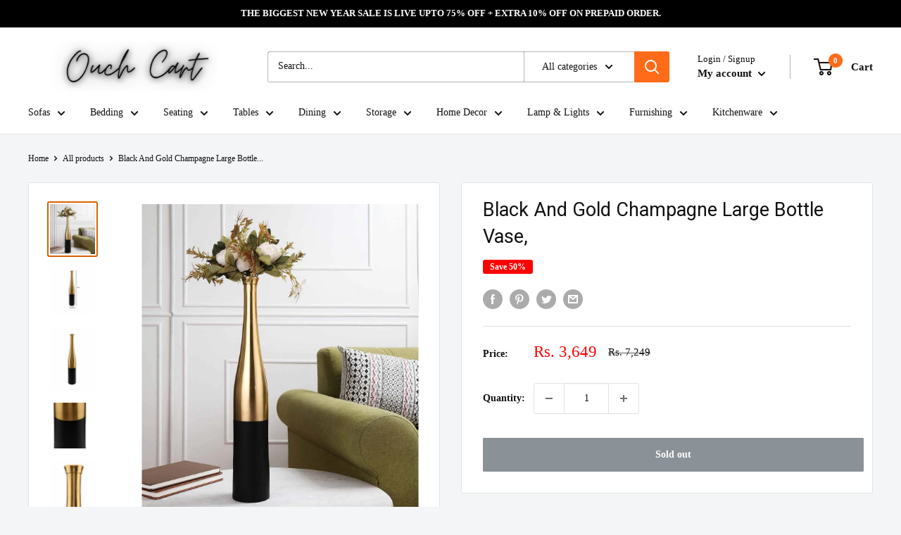

--- FILE ---
content_type: text/html; charset=utf-8
request_url: https://ouchcart.com/products/black-and-gold-champagne-large-bottle-vase
body_size: 97891
content:
<!doctype html>

<html class="no-js" lang="en">
  <head>
    <meta name="google-site-verification" content="AZ4u9Ib9kkhRmHme2MXx5m4LGbX4QVueNSscsUOykhE" />
	<!-- Added by AVADA SEO Suite -->
	<script>
  const avadaLightJsExclude = ['cdn.nfcube.com', 'assets/ecom.js', 'variant-title-king', 'linked_options_variants', 'smile-loader.js', 'smart-product-filter-search', 'rivo-loyalty-referrals', 'avada-cookie-consent', 'consentmo-gdpr', 'quinn'];
  const avadaLightJsInclude = ['https://www.googletagmanager.com/', 'https://connect.facebook.net/', 'https://business-api.tiktok.com/', 'https://static.klaviyo.com/'];
  window.AVADA_SPEED_BLACKLIST = avadaLightJsInclude.map(item => new RegExp(item, 'i'));
  window.AVADA_SPEED_WHITELIST = avadaLightJsExclude.map(item => new RegExp(item, 'i'));
</script>

<script>
  const isSpeedUpEnable = !1741336262001 || Date.now() < 1741336262001;
  if (isSpeedUpEnable) {
    const avadaSpeedUp=1;
    if(isSpeedUpEnable) {
  function _0x55aa(_0x575858,_0x2fd0be){const _0x30a92f=_0x1cb5();return _0x55aa=function(_0x4e8b41,_0xcd1690){_0x4e8b41=_0x4e8b41-(0xb5e+0xd*0x147+-0x1b1a);let _0x1c09f7=_0x30a92f[_0x4e8b41];return _0x1c09f7;},_0x55aa(_0x575858,_0x2fd0be);}(function(_0x4ad4dc,_0x42545f){const _0x5c7741=_0x55aa,_0x323f4d=_0x4ad4dc();while(!![]){try{const _0x588ea5=parseInt(_0x5c7741(0x10c))/(0xb6f+-0x1853+0xce5)*(-parseInt(_0x5c7741(0x157))/(-0x2363*0x1+0x1dd4+0x591*0x1))+-parseInt(_0x5c7741(0x171))/(0x269b+-0xeb+-0xf*0x283)*(parseInt(_0x5c7741(0x116))/(0x2e1+0x1*0x17b3+-0x110*0x19))+-parseInt(_0x5c7741(0x147))/(-0x1489+-0x312*0x6+0x26fa*0x1)+-parseInt(_0x5c7741(0xfa))/(-0x744+0x1*0xb5d+-0x413)*(-parseInt(_0x5c7741(0x102))/(-0x1e87+0x9e*-0x16+0x2c22))+parseInt(_0x5c7741(0x136))/(0x1e2d+0x1498+-0x1a3*0x1f)+parseInt(_0x5c7741(0x16e))/(0x460+0x1d96+0x3*-0xb4f)*(-parseInt(_0x5c7741(0xe3))/(-0x9ca+-0x1*-0x93f+0x1*0x95))+parseInt(_0x5c7741(0xf8))/(-0x1f73*0x1+0x6*-0x510+0x3dde);if(_0x588ea5===_0x42545f)break;else _0x323f4d['push'](_0x323f4d['shift']());}catch(_0x5d6d7e){_0x323f4d['push'](_0x323f4d['shift']());}}}(_0x1cb5,-0x193549+0x5dc3*-0x31+-0x2f963*-0x13),(function(){const _0x5cb2b4=_0x55aa,_0x23f9e9={'yXGBq':function(_0x237aef,_0x385938){return _0x237aef!==_0x385938;},'XduVF':function(_0x21018d,_0x56ff60){return _0x21018d===_0x56ff60;},'RChnz':_0x5cb2b4(0xf4)+_0x5cb2b4(0xe9)+_0x5cb2b4(0x14a),'TAsuR':function(_0xe21eca,_0x33e114){return _0xe21eca%_0x33e114;},'EvLYw':function(_0x1326ad,_0x261d04){return _0x1326ad!==_0x261d04;},'nnhAQ':_0x5cb2b4(0x107),'swpMF':_0x5cb2b4(0x16d),'plMMu':_0x5cb2b4(0xe8)+_0x5cb2b4(0x135),'PqBPA':function(_0x2ba85c,_0x35b541){return _0x2ba85c<_0x35b541;},'NKPCA':_0x5cb2b4(0xfc),'TINqh':function(_0x4116e3,_0x3ffd02,_0x2c8722){return _0x4116e3(_0x3ffd02,_0x2c8722);},'BAueN':_0x5cb2b4(0x120),'NgloT':_0x5cb2b4(0x14c),'ThSSU':function(_0xeb212a,_0x4341c1){return _0xeb212a+_0x4341c1;},'lDDHN':function(_0x4a1a48,_0x45ebfb){return _0x4a1a48 instanceof _0x45ebfb;},'toAYB':function(_0xcf0fa9,_0xf5fa6a){return _0xcf0fa9 instanceof _0xf5fa6a;},'VMiyW':function(_0x5300e4,_0x44e0f4){return _0x5300e4(_0x44e0f4);},'iyhbw':_0x5cb2b4(0x119),'zuWfR':function(_0x19c3e4,_0x4ee6e8){return _0x19c3e4<_0x4ee6e8;},'vEmrv':function(_0xd798cf,_0x5ea2dd){return _0xd798cf!==_0x5ea2dd;},'yxERj':function(_0x24b03b,_0x5aa292){return _0x24b03b||_0x5aa292;},'MZpwM':_0x5cb2b4(0x110)+_0x5cb2b4(0x109)+'pt','IeUHK':function(_0x5a4c7e,_0x2edf70){return _0x5a4c7e-_0x2edf70;},'Idvge':function(_0x3b526e,_0x36b469){return _0x3b526e<_0x36b469;},'qRwfm':_0x5cb2b4(0x16b)+_0x5cb2b4(0xf1),'CvXDN':function(_0x4b4208,_0x1db216){return _0x4b4208<_0x1db216;},'acPIM':function(_0x7d44b7,_0x3020d2){return _0x7d44b7(_0x3020d2);},'MyLMO':function(_0x22d4b2,_0xe7a6a0){return _0x22d4b2<_0xe7a6a0;},'boDyh':function(_0x176992,_0x346381,_0xab7fc){return _0x176992(_0x346381,_0xab7fc);},'ZANXD':_0x5cb2b4(0x10f)+_0x5cb2b4(0x12a)+_0x5cb2b4(0x142),'CXwRZ':_0x5cb2b4(0x123)+_0x5cb2b4(0x15f),'AuMHM':_0x5cb2b4(0x161),'KUuFZ':_0x5cb2b4(0xe6),'MSwtw':_0x5cb2b4(0x13a),'ERvPB':_0x5cb2b4(0x134),'ycTDj':_0x5cb2b4(0x15b),'Tvhir':_0x5cb2b4(0x154)},_0x469be1=_0x23f9e9[_0x5cb2b4(0x153)],_0x36fe07={'blacklist':window[_0x5cb2b4(0x11f)+_0x5cb2b4(0x115)+'T'],'whitelist':window[_0x5cb2b4(0x11f)+_0x5cb2b4(0x13e)+'T']},_0x26516a={'blacklisted':[]},_0x34e4a6=(_0x2be2f5,_0x25b3b2)=>{const _0x80dd2=_0x5cb2b4;if(_0x2be2f5&&(!_0x25b3b2||_0x23f9e9[_0x80dd2(0x13b)](_0x25b3b2,_0x469be1))&&(!_0x36fe07[_0x80dd2(0x170)]||_0x36fe07[_0x80dd2(0x170)][_0x80dd2(0x151)](_0xa5c7cf=>_0xa5c7cf[_0x80dd2(0x12b)](_0x2be2f5)))&&(!_0x36fe07[_0x80dd2(0x165)]||_0x36fe07[_0x80dd2(0x165)][_0x80dd2(0x156)](_0x4e2570=>!_0x4e2570[_0x80dd2(0x12b)](_0x2be2f5)))&&_0x23f9e9[_0x80dd2(0xf7)](avadaSpeedUp,0x5*0x256+-0x1*0x66c+-0x542+0.5)&&_0x2be2f5[_0x80dd2(0x137)](_0x23f9e9[_0x80dd2(0xe7)])){const _0x413c89=_0x2be2f5[_0x80dd2(0x16c)];return _0x23f9e9[_0x80dd2(0xf7)](_0x23f9e9[_0x80dd2(0x11e)](_0x413c89,-0x1deb*-0x1+0xf13+-0x2cfc),0x1176+-0x78b*0x5+0x1441);}return _0x2be2f5&&(!_0x25b3b2||_0x23f9e9[_0x80dd2(0xed)](_0x25b3b2,_0x469be1))&&(!_0x36fe07[_0x80dd2(0x170)]||_0x36fe07[_0x80dd2(0x170)][_0x80dd2(0x151)](_0x3d689d=>_0x3d689d[_0x80dd2(0x12b)](_0x2be2f5)))&&(!_0x36fe07[_0x80dd2(0x165)]||_0x36fe07[_0x80dd2(0x165)][_0x80dd2(0x156)](_0x26a7b3=>!_0x26a7b3[_0x80dd2(0x12b)](_0x2be2f5)));},_0x11462f=function(_0x42927f){const _0x346823=_0x5cb2b4,_0x5426ae=_0x42927f[_0x346823(0x159)+'te'](_0x23f9e9[_0x346823(0x14e)]);return _0x36fe07[_0x346823(0x170)]&&_0x36fe07[_0x346823(0x170)][_0x346823(0x156)](_0x107b0d=>!_0x107b0d[_0x346823(0x12b)](_0x5426ae))||_0x36fe07[_0x346823(0x165)]&&_0x36fe07[_0x346823(0x165)][_0x346823(0x151)](_0x1e7160=>_0x1e7160[_0x346823(0x12b)](_0x5426ae));},_0x39299f=new MutationObserver(_0x45c995=>{const _0x21802a=_0x5cb2b4,_0x3bc801={'mafxh':function(_0x6f9c57,_0x229989){const _0x9d39b1=_0x55aa;return _0x23f9e9[_0x9d39b1(0xf7)](_0x6f9c57,_0x229989);},'SrchE':_0x23f9e9[_0x21802a(0xe2)],'pvjbV':_0x23f9e9[_0x21802a(0xf6)]};for(let _0x333494=-0x7d7+-0x893+0x106a;_0x23f9e9[_0x21802a(0x158)](_0x333494,_0x45c995[_0x21802a(0x16c)]);_0x333494++){const {addedNodes:_0x1b685b}=_0x45c995[_0x333494];for(let _0x2f087=0x1f03+0x84b+0x1*-0x274e;_0x23f9e9[_0x21802a(0x158)](_0x2f087,_0x1b685b[_0x21802a(0x16c)]);_0x2f087++){const _0x4e5bac=_0x1b685b[_0x2f087];if(_0x23f9e9[_0x21802a(0xf7)](_0x4e5bac[_0x21802a(0x121)],-0x1f3a+-0x1*0x1b93+-0x3*-0x139a)&&_0x23f9e9[_0x21802a(0xf7)](_0x4e5bac[_0x21802a(0x152)],_0x23f9e9[_0x21802a(0xe0)])){const _0x5d9a67=_0x4e5bac[_0x21802a(0x107)],_0x3fb522=_0x4e5bac[_0x21802a(0x16d)];if(_0x23f9e9[_0x21802a(0x103)](_0x34e4a6,_0x5d9a67,_0x3fb522)){_0x26516a[_0x21802a(0x160)+'d'][_0x21802a(0x128)]([_0x4e5bac,_0x4e5bac[_0x21802a(0x16d)]]),_0x4e5bac[_0x21802a(0x16d)]=_0x469be1;const _0x1e52da=function(_0x2c95ff){const _0x359b13=_0x21802a;if(_0x3bc801[_0x359b13(0x118)](_0x4e5bac[_0x359b13(0x159)+'te'](_0x3bc801[_0x359b13(0x166)]),_0x469be1))_0x2c95ff[_0x359b13(0x112)+_0x359b13(0x150)]();_0x4e5bac[_0x359b13(0xec)+_0x359b13(0x130)](_0x3bc801[_0x359b13(0xe4)],_0x1e52da);};_0x4e5bac[_0x21802a(0x12d)+_0x21802a(0x163)](_0x23f9e9[_0x21802a(0xf6)],_0x1e52da),_0x4e5bac[_0x21802a(0x12c)+_0x21802a(0x131)]&&_0x4e5bac[_0x21802a(0x12c)+_0x21802a(0x131)][_0x21802a(0x11a)+'d'](_0x4e5bac);}}}}});_0x39299f[_0x5cb2b4(0x105)](document[_0x5cb2b4(0x10b)+_0x5cb2b4(0x16a)],{'childList':!![],'subtree':!![]});const _0x2910a9=/[|\\{}()\[\]^$+*?.]/g,_0xa9f173=function(..._0x1baa33){const _0x3053cc=_0x5cb2b4,_0x2e6f61={'mMWha':function(_0x158c76,_0x5c404b){const _0x25a05c=_0x55aa;return _0x23f9e9[_0x25a05c(0xf7)](_0x158c76,_0x5c404b);},'BXirI':_0x23f9e9[_0x3053cc(0x141)],'COGok':function(_0x421bf7,_0x55453a){const _0x4fd417=_0x3053cc;return _0x23f9e9[_0x4fd417(0x167)](_0x421bf7,_0x55453a);},'XLSAp':function(_0x193984,_0x35c446){const _0x5bbecf=_0x3053cc;return _0x23f9e9[_0x5bbecf(0xed)](_0x193984,_0x35c446);},'EygRw':function(_0xfbb69c,_0x21b15d){const _0xe5c840=_0x3053cc;return _0x23f9e9[_0xe5c840(0x104)](_0xfbb69c,_0x21b15d);},'xZuNx':_0x23f9e9[_0x3053cc(0x139)],'SBUaW':function(_0x5739bf,_0x2c2fab){const _0x42cbb1=_0x3053cc;return _0x23f9e9[_0x42cbb1(0x172)](_0x5739bf,_0x2c2fab);},'EAoTR':function(_0x123b29,_0x5b29bf){const _0x2828d2=_0x3053cc;return _0x23f9e9[_0x2828d2(0x11d)](_0x123b29,_0x5b29bf);},'cdYdq':_0x23f9e9[_0x3053cc(0x14e)],'WzJcf':_0x23f9e9[_0x3053cc(0xe2)],'nytPK':function(_0x53f733,_0x4ad021){const _0x4f0333=_0x3053cc;return _0x23f9e9[_0x4f0333(0x148)](_0x53f733,_0x4ad021);},'oUrHG':_0x23f9e9[_0x3053cc(0x14d)],'dnxjX':function(_0xed6b5f,_0x573f55){const _0x57aa03=_0x3053cc;return _0x23f9e9[_0x57aa03(0x15a)](_0xed6b5f,_0x573f55);}};_0x23f9e9[_0x3053cc(0x15d)](_0x1baa33[_0x3053cc(0x16c)],-0x1a3*-0x9+-0xf9*0xb+-0x407*0x1)?(_0x36fe07[_0x3053cc(0x170)]=[],_0x36fe07[_0x3053cc(0x165)]=[]):(_0x36fe07[_0x3053cc(0x170)]&&(_0x36fe07[_0x3053cc(0x170)]=_0x36fe07[_0x3053cc(0x170)][_0x3053cc(0x106)](_0xa8e001=>_0x1baa33[_0x3053cc(0x156)](_0x4a8a28=>{const _0x2e425b=_0x3053cc;if(_0x2e6f61[_0x2e425b(0x111)](typeof _0x4a8a28,_0x2e6f61[_0x2e425b(0x155)]))return!_0xa8e001[_0x2e425b(0x12b)](_0x4a8a28);else{if(_0x2e6f61[_0x2e425b(0xeb)](_0x4a8a28,RegExp))return _0x2e6f61[_0x2e425b(0x145)](_0xa8e001[_0x2e425b(0xdf)](),_0x4a8a28[_0x2e425b(0xdf)]());}}))),_0x36fe07[_0x3053cc(0x165)]&&(_0x36fe07[_0x3053cc(0x165)]=[..._0x36fe07[_0x3053cc(0x165)],..._0x1baa33[_0x3053cc(0xff)](_0x4e4c02=>{const _0x7c755c=_0x3053cc;if(_0x23f9e9[_0x7c755c(0xf7)](typeof _0x4e4c02,_0x23f9e9[_0x7c755c(0x141)])){const _0x932437=_0x4e4c02[_0x7c755c(0xea)](_0x2910a9,_0x23f9e9[_0x7c755c(0x16f)]),_0x34e686=_0x23f9e9[_0x7c755c(0xf0)](_0x23f9e9[_0x7c755c(0xf0)]('.*',_0x932437),'.*');if(_0x36fe07[_0x7c755c(0x165)][_0x7c755c(0x156)](_0x21ef9a=>_0x21ef9a[_0x7c755c(0xdf)]()!==_0x34e686[_0x7c755c(0xdf)]()))return new RegExp(_0x34e686);}else{if(_0x23f9e9[_0x7c755c(0x117)](_0x4e4c02,RegExp)){if(_0x36fe07[_0x7c755c(0x165)][_0x7c755c(0x156)](_0x5a3f09=>_0x5a3f09[_0x7c755c(0xdf)]()!==_0x4e4c02[_0x7c755c(0xdf)]()))return _0x4e4c02;}}return null;})[_0x3053cc(0x106)](Boolean)]));const _0x3eeb55=document[_0x3053cc(0x11b)+_0x3053cc(0x10e)](_0x23f9e9[_0x3053cc(0xf0)](_0x23f9e9[_0x3053cc(0xf0)](_0x23f9e9[_0x3053cc(0x122)],_0x469be1),'"]'));for(let _0xf831f7=-0x21aa+-0x1793+0x393d*0x1;_0x23f9e9[_0x3053cc(0x14b)](_0xf831f7,_0x3eeb55[_0x3053cc(0x16c)]);_0xf831f7++){const _0x5868cb=_0x3eeb55[_0xf831f7];_0x23f9e9[_0x3053cc(0x132)](_0x11462f,_0x5868cb)&&(_0x26516a[_0x3053cc(0x160)+'d'][_0x3053cc(0x128)]([_0x5868cb,_0x23f9e9[_0x3053cc(0x14d)]]),_0x5868cb[_0x3053cc(0x12c)+_0x3053cc(0x131)][_0x3053cc(0x11a)+'d'](_0x5868cb));}let _0xdf8cd0=-0x17da+0x2461+-0xc87*0x1;[..._0x26516a[_0x3053cc(0x160)+'d']][_0x3053cc(0x10d)](([_0x226aeb,_0x33eaa7],_0xe33bca)=>{const _0x2aa7bf=_0x3053cc;if(_0x2e6f61[_0x2aa7bf(0x143)](_0x11462f,_0x226aeb)){const _0x41da0d=document[_0x2aa7bf(0x11c)+_0x2aa7bf(0x131)](_0x2e6f61[_0x2aa7bf(0x127)]);for(let _0x6784c7=0xd7b+-0xaa5+-0x2d6;_0x2e6f61[_0x2aa7bf(0x164)](_0x6784c7,_0x226aeb[_0x2aa7bf(0xe5)][_0x2aa7bf(0x16c)]);_0x6784c7++){const _0x4ca758=_0x226aeb[_0x2aa7bf(0xe5)][_0x6784c7];_0x2e6f61[_0x2aa7bf(0x12f)](_0x4ca758[_0x2aa7bf(0x133)],_0x2e6f61[_0x2aa7bf(0x13f)])&&_0x2e6f61[_0x2aa7bf(0x145)](_0x4ca758[_0x2aa7bf(0x133)],_0x2e6f61[_0x2aa7bf(0x100)])&&_0x41da0d[_0x2aa7bf(0xe1)+'te'](_0x4ca758[_0x2aa7bf(0x133)],_0x226aeb[_0x2aa7bf(0xe5)][_0x6784c7][_0x2aa7bf(0x12e)]);}_0x41da0d[_0x2aa7bf(0xe1)+'te'](_0x2e6f61[_0x2aa7bf(0x13f)],_0x226aeb[_0x2aa7bf(0x107)]),_0x41da0d[_0x2aa7bf(0xe1)+'te'](_0x2e6f61[_0x2aa7bf(0x100)],_0x2e6f61[_0x2aa7bf(0x101)](_0x33eaa7,_0x2e6f61[_0x2aa7bf(0x126)])),document[_0x2aa7bf(0x113)][_0x2aa7bf(0x146)+'d'](_0x41da0d),_0x26516a[_0x2aa7bf(0x160)+'d'][_0x2aa7bf(0x162)](_0x2e6f61[_0x2aa7bf(0x13d)](_0xe33bca,_0xdf8cd0),-0x105d*0x2+0x1*-0xeaa+0x2f65),_0xdf8cd0++;}}),_0x36fe07[_0x3053cc(0x170)]&&_0x23f9e9[_0x3053cc(0xf3)](_0x36fe07[_0x3053cc(0x170)][_0x3053cc(0x16c)],0x10f2+-0x1a42+0x951)&&_0x39299f[_0x3053cc(0x15c)]();},_0x4c2397=document[_0x5cb2b4(0x11c)+_0x5cb2b4(0x131)],_0x573f89={'src':Object[_0x5cb2b4(0x14f)+_0x5cb2b4(0xfd)+_0x5cb2b4(0x144)](HTMLScriptElement[_0x5cb2b4(0xf9)],_0x23f9e9[_0x5cb2b4(0x14e)]),'type':Object[_0x5cb2b4(0x14f)+_0x5cb2b4(0xfd)+_0x5cb2b4(0x144)](HTMLScriptElement[_0x5cb2b4(0xf9)],_0x23f9e9[_0x5cb2b4(0xe2)])};document[_0x5cb2b4(0x11c)+_0x5cb2b4(0x131)]=function(..._0x4db605){const _0x1480b5=_0x5cb2b4,_0x3a6982={'KNNxG':function(_0x32fa39,_0x2a57e4,_0x3cc08f){const _0x5ead12=_0x55aa;return _0x23f9e9[_0x5ead12(0x169)](_0x32fa39,_0x2a57e4,_0x3cc08f);}};if(_0x23f9e9[_0x1480b5(0x13b)](_0x4db605[-0x4*-0x376+0x4*0x2f+-0xe94][_0x1480b5(0x140)+'e'](),_0x23f9e9[_0x1480b5(0x139)]))return _0x4c2397[_0x1480b5(0x114)](document)(..._0x4db605);const _0x2f091d=_0x4c2397[_0x1480b5(0x114)](document)(..._0x4db605);try{Object[_0x1480b5(0xf2)+_0x1480b5(0x149)](_0x2f091d,{'src':{..._0x573f89[_0x1480b5(0x107)],'set'(_0x3ae2bc){const _0x5d6fdc=_0x1480b5;_0x3a6982[_0x5d6fdc(0x129)](_0x34e4a6,_0x3ae2bc,_0x2f091d[_0x5d6fdc(0x16d)])&&_0x573f89[_0x5d6fdc(0x16d)][_0x5d6fdc(0x10a)][_0x5d6fdc(0x125)](this,_0x469be1),_0x573f89[_0x5d6fdc(0x107)][_0x5d6fdc(0x10a)][_0x5d6fdc(0x125)](this,_0x3ae2bc);}},'type':{..._0x573f89[_0x1480b5(0x16d)],'get'(){const _0x436e9e=_0x1480b5,_0x4b63b9=_0x573f89[_0x436e9e(0x16d)][_0x436e9e(0xfb)][_0x436e9e(0x125)](this);if(_0x23f9e9[_0x436e9e(0xf7)](_0x4b63b9,_0x469be1)||_0x23f9e9[_0x436e9e(0x103)](_0x34e4a6,this[_0x436e9e(0x107)],_0x4b63b9))return null;return _0x4b63b9;},'set'(_0x174ea3){const _0x1dff57=_0x1480b5,_0xa2fd13=_0x23f9e9[_0x1dff57(0x103)](_0x34e4a6,_0x2f091d[_0x1dff57(0x107)],_0x2f091d[_0x1dff57(0x16d)])?_0x469be1:_0x174ea3;_0x573f89[_0x1dff57(0x16d)][_0x1dff57(0x10a)][_0x1dff57(0x125)](this,_0xa2fd13);}}}),_0x2f091d[_0x1480b5(0xe1)+'te']=function(_0x5b0870,_0x8c60d5){const _0xab22d4=_0x1480b5;if(_0x23f9e9[_0xab22d4(0xf7)](_0x5b0870,_0x23f9e9[_0xab22d4(0xe2)])||_0x23f9e9[_0xab22d4(0xf7)](_0x5b0870,_0x23f9e9[_0xab22d4(0x14e)]))_0x2f091d[_0x5b0870]=_0x8c60d5;else HTMLScriptElement[_0xab22d4(0xf9)][_0xab22d4(0xe1)+'te'][_0xab22d4(0x125)](_0x2f091d,_0x5b0870,_0x8c60d5);};}catch(_0x5a9461){console[_0x1480b5(0x168)](_0x23f9e9[_0x1480b5(0xef)],_0x5a9461);}return _0x2f091d;};const _0x5883c5=[_0x23f9e9[_0x5cb2b4(0xfe)],_0x23f9e9[_0x5cb2b4(0x13c)],_0x23f9e9[_0x5cb2b4(0xf5)],_0x23f9e9[_0x5cb2b4(0x15e)],_0x23f9e9[_0x5cb2b4(0x138)],_0x23f9e9[_0x5cb2b4(0x124)]],_0x4ab8d2=_0x5883c5[_0x5cb2b4(0xff)](_0x439d08=>{return{'type':_0x439d08,'listener':()=>_0xa9f173(),'options':{'passive':!![]}};});_0x4ab8d2[_0x5cb2b4(0x10d)](_0x4d3535=>{const _0x3882ab=_0x5cb2b4;document[_0x3882ab(0x12d)+_0x3882ab(0x163)](_0x4d3535[_0x3882ab(0x16d)],_0x4d3535[_0x3882ab(0xee)],_0x4d3535[_0x3882ab(0x108)]);});}()));function _0x1cb5(){const _0x15f8e0=['ault','some','tagName','CXwRZ','wheel','BXirI','every','6lYvYYX','PqBPA','getAttribu','IeUHK','touchstart','disconnect','Idvge','ERvPB','/blocked','blackliste','keydown','splice','stener','SBUaW','whitelist','SrchE','toAYB','warn','boDyh','ement','script[typ','length','type','346347wGqEBH','NgloT','blacklist','33OVoYHk','zuWfR','toString','NKPCA','setAttribu','swpMF','230EEqEiq','pvjbV','attributes','mousemove','RChnz','beforescri','y.com/exte','replace','COGok','removeEven','EvLYw','listener','ZANXD','ThSSU','e="','defineProp','MyLMO','cdn.shopif','MSwtw','plMMu','XduVF','22621984JRJQxz','prototype','8818116NVbcZr','get','SCRIPT','ertyDescri','AuMHM','map','WzJcf','nytPK','7kiZatp','TINqh','VMiyW','observe','filter','src','options','n/javascri','set','documentEl','478083wuqgQV','forEach','torAll','Avada cann','applicatio','mMWha','preventDef','head','bind','D_BLACKLIS','75496skzGVx','lDDHN','mafxh','script','removeChil','querySelec','createElem','vEmrv','TAsuR','AVADA_SPEE','string','nodeType','qRwfm','javascript','Tvhir','call','oUrHG','xZuNx','push','KNNxG','ot lazy lo','test','parentElem','addEventLi','value','EAoTR','tListener','ent','acPIM','name','touchmove','ptexecute','6968312SmqlIb','includes','ycTDj','iyhbw','touchend','yXGBq','KUuFZ','dnxjX','D_WHITELIS','cdYdq','toLowerCas','BAueN','ad script','EygRw','ptor','XLSAp','appendChil','4975500NoPAFA','yxERj','erties','nsions','CvXDN','\$&','MZpwM','nnhAQ','getOwnProp'];_0x1cb5=function(){return _0x15f8e0;};return _0x1cb5();}
}
    class LightJsLoader{constructor(e){this.jQs=[],this.listener=this.handleListener.bind(this,e),this.scripts=["default","defer","async"].reduce(((e,t)=>({...e,[t]:[]})),{});const t=this;e.forEach((e=>window.addEventListener(e,t.listener,{passive:!0})))}handleListener(e){const t=this;return e.forEach((e=>window.removeEventListener(e,t.listener))),"complete"===document.readyState?this.handleDOM():document.addEventListener("readystatechange",(e=>{if("complete"===e.target.readyState)return setTimeout(t.handleDOM.bind(t),1)}))}async handleDOM(){this.suspendEvent(),this.suspendJQuery(),this.findScripts(),this.preloadScripts();for(const e of Object.keys(this.scripts))await this.replaceScripts(this.scripts[e]);for(const e of["DOMContentLoaded","readystatechange"])await this.requestRepaint(),document.dispatchEvent(new Event("lightJS-"+e));document.lightJSonreadystatechange&&document.lightJSonreadystatechange();for(const e of["DOMContentLoaded","load"])await this.requestRepaint(),window.dispatchEvent(new Event("lightJS-"+e));await this.requestRepaint(),window.lightJSonload&&window.lightJSonload(),await this.requestRepaint(),this.jQs.forEach((e=>e(window).trigger("lightJS-jquery-load"))),window.dispatchEvent(new Event("lightJS-pageshow")),await this.requestRepaint(),window.lightJSonpageshow&&window.lightJSonpageshow()}async requestRepaint(){return new Promise((e=>requestAnimationFrame(e)))}findScripts(){document.querySelectorAll("script[type=lightJs]").forEach((e=>{e.hasAttribute("src")?e.hasAttribute("async")&&e.async?this.scripts.async.push(e):e.hasAttribute("defer")&&e.defer?this.scripts.defer.push(e):this.scripts.default.push(e):this.scripts.default.push(e)}))}preloadScripts(){const e=this,t=Object.keys(this.scripts).reduce(((t,n)=>[...t,...e.scripts[n]]),[]),n=document.createDocumentFragment();t.forEach((e=>{const t=e.getAttribute("src");if(!t)return;const s=document.createElement("link");s.href=t,s.rel="preload",s.as="script",n.appendChild(s)})),document.head.appendChild(n)}async replaceScripts(e){let t;for(;t=e.shift();)await this.requestRepaint(),new Promise((e=>{const n=document.createElement("script");[...t.attributes].forEach((e=>{"type"!==e.nodeName&&n.setAttribute(e.nodeName,e.nodeValue)})),t.hasAttribute("src")?(n.addEventListener("load",e),n.addEventListener("error",e)):(n.text=t.text,e()),t.parentNode.replaceChild(n,t)}))}suspendEvent(){const e={};[{obj:document,name:"DOMContentLoaded"},{obj:window,name:"DOMContentLoaded"},{obj:window,name:"load"},{obj:window,name:"pageshow"},{obj:document,name:"readystatechange"}].map((t=>function(t,n){function s(n){return e[t].list.indexOf(n)>=0?"lightJS-"+n:n}e[t]||(e[t]={list:[n],add:t.addEventListener,remove:t.removeEventListener},t.addEventListener=(...n)=>{n[0]=s(n[0]),e[t].add.apply(t,n)},t.removeEventListener=(...n)=>{n[0]=s(n[0]),e[t].remove.apply(t,n)})}(t.obj,t.name))),[{obj:document,name:"onreadystatechange"},{obj:window,name:"onpageshow"}].map((e=>function(e,t){let n=e[t];Object.defineProperty(e,t,{get:()=>n||function(){},set:s=>{e["lightJS"+t]=n=s}})}(e.obj,e.name)))}suspendJQuery(){const e=this;let t=window.jQuery;Object.defineProperty(window,"jQuery",{get:()=>t,set(n){if(!n||!n.fn||!e.jQs.includes(n))return void(t=n);n.fn.ready=n.fn.init.prototype.ready=e=>{e.bind(document)(n)};const s=n.fn.on;n.fn.on=n.fn.init.prototype.on=function(...e){if(window!==this[0])return s.apply(this,e),this;const t=e=>e.split(" ").map((e=>"load"===e||0===e.indexOf("load.")?"lightJS-jquery-load":e)).join(" ");return"string"==typeof e[0]||e[0]instanceof String?(e[0]=t(e[0]),s.apply(this,e),this):("object"==typeof e[0]&&Object.keys(e[0]).forEach((n=>{delete Object.assign(e[0],{[t(n)]:e[0][n]})[n]})),s.apply(this,e),this)},e.jQs.push(n),t=n}})}}
new LightJsLoader(["keydown","mousemove","touchend","touchmove","touchstart","wheel"]);
  }
</script>

	<!-- /Added by AVADA SEO Suite -->
    <meta charset="utf-8">
    <meta name="viewport" content="width=device-width, initial-scale=1.0, height=device-height, minimum-scale=1.0, maximum-scale=1.0">
    <meta name="theme-color" content="#db6200"><title>Black And Gold Champagne Large Bottle Vase,
</title><meta name="description" content="Description: This sleek and modern Decorative Black Aluminium Vase brings a touch of elegance and sophistication to any space. Designed to enhance your home décor, this vase features a minimalist black finish that complements a wide variety of interior styles. Its tall and slender design makes it an ideal statement pie"><link rel="canonical" href="https://ouchcart.com/products/black-and-gold-champagne-large-bottle-vase"><link rel="shortcut icon" href="//ouchcart.com/cdn/shop/files/OUCH_ORIGINAL_1_96x96.jpg?v=1630614373" type="image/png"><link rel="preload" as="style" href="//ouchcart.com/cdn/shop/t/28/assets/theme.css?v=79356937843157108171721451255">
    <link rel="preload" as="script" href="//ouchcart.com/cdn/shop/t/28/assets/theme.js?v=173173281218317490491721451255">
    <link rel="preconnect" href="https://cdn.shopify.com">
    <link rel="preconnect" href="https://fonts.shopifycdn.com">
    <link rel="dns-prefetch" href="https://productreviews.shopifycdn.com">
    <link rel="dns-prefetch" href="https://ajax.googleapis.com">
    <link rel="dns-prefetch" href="https://maps.googleapis.com">
    <link rel="dns-prefetch" href="https://maps.gstatic.com">

    <meta property="og:type" content="product">
  <meta property="og:title" content="Black And Gold Champagne Large Bottle Vase,"><meta property="og:image" content="http://ouchcart.com/cdn/shop/files/golden-champagne-bottle--large--aluminium-table-vase-by-ds_gurgaon_air-golden-champagne-bottle--larg-t41btn.jpg?v=1688550818">
    <meta property="og:image:secure_url" content="https://ouchcart.com/cdn/shop/files/golden-champagne-bottle--large--aluminium-table-vase-by-ds_gurgaon_air-golden-champagne-bottle--larg-t41btn.jpg?v=1688550818">
    <meta property="og:image:width" content="1100">
    <meta property="og:image:height" content="1210"><meta property="product:price:amount" content="3,649">
  <meta property="product:price:currency" content="INR"><meta property="og:description" content="Description: This sleek and modern Decorative Black Aluminium Vase brings a touch of elegance and sophistication to any space. Designed to enhance your home décor, this vase features a minimalist black finish that complements a wide variety of interior styles. Its tall and slender design makes it an ideal statement pie"><meta property="og:url" content="https://ouchcart.com/products/black-and-gold-champagne-large-bottle-vase">
<meta property="og:site_name" content="Ouch Cart "><meta name="twitter:card" content="summary"><meta name="twitter:title" content="Black And Gold Champagne Large Bottle Vase,">
  <meta name="twitter:description" content="Description: This sleek and modern Decorative Black Aluminium Vase brings a touch of elegance and sophistication to any space. Designed to enhance your home décor, this vase features a minimalist black finish that complements a wide variety of interior styles. Its tall and slender design makes it an ideal statement piece for tables, shelves, or corners of your room, adding an aesthetic charm without overwhelming the space. Crafted from high-quality aluminium, this vase offers both style and durability, with no assembly required for easy setup. Specifications: Material: Aluminium Colour: Black Dimensions (Inches): L 3.5&quot; x B 3.5&quot; x H 20&quot; Dimensions (Centimeters): L 8.9 cm x B 8.9 cm x H 50.8 cm Pack Content: 1 Decorative Vase Assembly: No assembly required Q&amp;amp;A: What is the material of the vase? The vase is made from high-quality aluminium, ensuring both sturdiness">
  <meta name="twitter:image" content="https://ouchcart.com/cdn/shop/files/golden-champagne-bottle--large--aluminium-table-vase-by-ds_gurgaon_air-golden-champagne-bottle--larg-t41btn_600x600_crop_center.jpg?v=1688550818">
    <style>
  
  


  
  
  

  :root {
    --default-text-font-size : 15px;
    --base-text-font-size    : 14px;
    --heading-font-family    : "system_ui", -apple-system, 'Segoe UI', Roboto, 'Helvetica Neue', 'Noto Sans', 'Liberation Sans', Arial, sans-serif, 'Apple Color Emoji', 'Segoe UI Emoji', 'Segoe UI Symbol', 'Noto Color Emoji';
    --heading-font-weight    : 400;
    --heading-font-style     : normal;
    --text-font-family       : "New York", Iowan Old Style, Apple Garamond, Baskerville, Times New Roman, Droid Serif, Times, Source Serif Pro, serif, Apple Color Emoji, Segoe UI Emoji, Segoe UI Symbol;
    --text-font-weight       : 400;
    --text-font-style        : normal;
    --text-font-bolder-weight: bolder;
    --text-link-decoration   : normal;

    --text-color               : #111111;
    --text-color-rgb           : 17, 17, 17;
    --heading-color            : #110f0f;
    --border-color             : #e1e3e4;
    --border-color-rgb         : 225, 227, 228;
    --form-border-color        : #d4d6d8;
    --accent-color             : #db6200;
    --accent-color-rgb         : 219, 98, 0;
    --link-color               : #db6200;
    --link-color-hover         : #8e4000;
    --background               : #f3f5f6;
    --secondary-background     : #ffffff;
    --secondary-background-rgb : 255, 255, 255;
    --accent-background        : rgba(219, 98, 0, 0.08);

    --input-background: #ffffff;

    --error-color       : #ff0000;
    --error-background  : rgba(255, 0, 0, 0.07);
    --success-color     : #00aa00;
    --success-background: rgba(0, 170, 0, 0.11);

    --primary-button-background      : #f69111;
    --primary-button-background-rgb  : 246, 145, 17;
    --primary-button-text-color      : #110f0f;
    --secondary-button-background    : #110f0f;
    --secondary-button-background-rgb: 17, 15, 15;
    --secondary-button-text-color    : #ffffff;

    --header-background      : #ffffff;
    --header-text-color      : #110f0f;
    --header-light-text-color: #080808;
    --header-border-color    : rgba(8, 8, 8, 0.3);
    --header-accent-color    : #ff6b18;

    --footer-background-color:    #110f0f;
    --footer-heading-text-color:  #ffffff;
    --footer-body-text-color:     #f3f5f6;
    --footer-body-text-color-rgb: 243, 245, 246;
    --footer-accent-color:        #ff6b18;
    --footer-accent-color-rgb:    255, 107, 24;
    --footer-border:              none;
    
    --flickity-arrow-color: #abb1b4;--product-on-sale-accent           : #ff0000;
    --product-on-sale-accent-rgb       : 255, 0, 0;
    --product-on-sale-color            : #ffffff;
    --product-in-stock-color           : #008a00;
    --product-low-stock-color          : #ee0000;
    --product-sold-out-color           : #8a9297;
    --product-custom-label-1-background: #008a00;
    --product-custom-label-1-color     : #ffffff;
    --product-custom-label-2-background: #00a500;
    --product-custom-label-2-color     : #ffffff;
    --product-review-star-color        : #ffbd00;

    --mobile-container-gutter : 20px;
    --desktop-container-gutter: 40px;

    /* Shopify related variables */
    --payment-terms-background-color: #f3f5f6;
  }
</style>

<script>
  // IE11 does not have support for CSS variables, so we have to polyfill them
  if (!(((window || {}).CSS || {}).supports && window.CSS.supports('(--a: 0)'))) {
    const script = document.createElement('script');
    script.type = 'text/javascript';
    script.src = 'https://cdn.jsdelivr.net/npm/css-vars-ponyfill@2';
    script.onload = function() {
      cssVars({});
    };

    document.getElementsByTagName('head')[0].appendChild(script);
  }
</script>


    <script>window.performance && window.performance.mark && window.performance.mark('shopify.content_for_header.start');</script><meta name="facebook-domain-verification" content="5m9n850zytditf6lw8ghfvrzavaj84">
<meta name="facebook-domain-verification" content="669hsh76644uasl78rezwb39w7fnxd">
<meta name="google-site-verification" content="Fi81VGMiG3XNP5N7od2qDuBXoaTZ4bv64JJUZD4gv_I">
<meta name="facebook-domain-verification" content="zk7a6ffsxotsr8zb9su13vf2lvqzoj">
<meta name="facebook-domain-verification" content="18ml9nbch7fo1a7t31ounibt1uyj9p">
<meta name="facebook-domain-verification" content="6m8a1lxtrinoa3t5znzttm5dfbswtz">
<meta name="facebook-domain-verification" content="w9kdc3g8kghu1tp0y2boyjxgqwqvwa">
<meta id="shopify-digital-wallet" name="shopify-digital-wallet" content="/55855579327/digital_wallets/dialog">
<link rel="alternate" type="application/json+oembed" href="https://ouchcart.com/products/black-and-gold-champagne-large-bottle-vase.oembed">
<script async="async" src="/checkouts/internal/preloads.js?locale=en-IN"></script>
<script id="shopify-features" type="application/json">{"accessToken":"a0814f777c21c17f1609a93460d1ffd1","betas":["rich-media-storefront-analytics"],"domain":"ouchcart.com","predictiveSearch":true,"shopId":55855579327,"locale":"en"}</script>
<script>var Shopify = Shopify || {};
Shopify.shop = "ouch-cart.myshopify.com";
Shopify.locale = "en";
Shopify.currency = {"active":"INR","rate":"1.0"};
Shopify.country = "IN";
Shopify.theme = {"name":" [Avada Speed up] Wed, 17 Jul 2024 06:45 Magic","id":142890533102,"schema_name":"Warehouse","schema_version":"3.1.0","theme_store_id":null,"role":"main"};
Shopify.theme.handle = "null";
Shopify.theme.style = {"id":null,"handle":null};
Shopify.cdnHost = "ouchcart.com/cdn";
Shopify.routes = Shopify.routes || {};
Shopify.routes.root = "/";</script>
<script type="module">!function(o){(o.Shopify=o.Shopify||{}).modules=!0}(window);</script>
<script>!function(o){function n(){var o=[];function n(){o.push(Array.prototype.slice.apply(arguments))}return n.q=o,n}var t=o.Shopify=o.Shopify||{};t.loadFeatures=n(),t.autoloadFeatures=n()}(window);</script>
<script id="shop-js-analytics" type="application/json">{"pageType":"product"}</script>
<script defer="defer" async type="module" src="//ouchcart.com/cdn/shopifycloud/shop-js/modules/v2/client.init-shop-cart-sync_C5BV16lS.en.esm.js"></script>
<script defer="defer" async type="module" src="//ouchcart.com/cdn/shopifycloud/shop-js/modules/v2/chunk.common_CygWptCX.esm.js"></script>
<script type="module">
  await import("//ouchcart.com/cdn/shopifycloud/shop-js/modules/v2/client.init-shop-cart-sync_C5BV16lS.en.esm.js");
await import("//ouchcart.com/cdn/shopifycloud/shop-js/modules/v2/chunk.common_CygWptCX.esm.js");

  window.Shopify.SignInWithShop?.initShopCartSync?.({"fedCMEnabled":true,"windoidEnabled":true});

</script>
<script>(function() {
  var isLoaded = false;
  function asyncLoad() {
    if (isLoaded) return;
    isLoaded = true;
    var urls = ["https:\/\/cdn.shopify.com\/s\/files\/1\/0683\/1371\/0892\/files\/splmn-shopify-prod-August-31.min.js?v=1693985059\u0026shop=ouch-cart.myshopify.com","https:\/\/loox.io\/widget\/4Jx2Oyfj49\/loox.1619646715070.js?shop=ouch-cart.myshopify.com","https:\/\/sp-seller.webkul.com\/js\/seller_profile_tag.js?shop=ouch-cart.myshopify.com","https:\/\/sp-seller.webkul.com\/js\/customer_script.js?shop=ouch-cart.myshopify.com","https:\/\/cdn.hextom.com\/js\/ultimatesalesboost.js?shop=ouch-cart.myshopify.com"];
    for (var i = 0; i < urls.length; i++) {
      var s = document.createElement('script');
      if ((!1741336262001 || Date.now() < 1741336262001) &&
      (!window.AVADA_SPEED_BLACKLIST || window.AVADA_SPEED_BLACKLIST.some(pattern => pattern.test(s))) &&
      (!window.AVADA_SPEED_WHITELIST || window.AVADA_SPEED_WHITELIST.every(pattern => !pattern.test(s)))) s.type = 'lightJs'; else s.type = 'text/javascript';
      s.async = true;
      s.src = urls[i];
      var x = document.getElementsByTagName('script')[0];
      x.parentNode.insertBefore(s, x);
    }
  };
  if(window.attachEvent) {
    window.attachEvent('onload', asyncLoad);
  } else {
    window.addEventListener('load', asyncLoad, false);
  }
})();</script>
<script id="__st">var __st={"a":55855579327,"offset":19800,"reqid":"f925f771-0861-4166-bb33-262ebffe23cf-1768838531","pageurl":"ouchcart.com\/products\/black-and-gold-champagne-large-bottle-vase","u":"f73cd43592e1","p":"product","rtyp":"product","rid":8091213988078};</script>
<script>window.ShopifyPaypalV4VisibilityTracking = true;</script>
<script id="captcha-bootstrap">!function(){'use strict';const t='contact',e='account',n='new_comment',o=[[t,t],['blogs',n],['comments',n],[t,'customer']],c=[[e,'customer_login'],[e,'guest_login'],[e,'recover_customer_password'],[e,'create_customer']],r=t=>t.map((([t,e])=>`form[action*='/${t}']:not([data-nocaptcha='true']) input[name='form_type'][value='${e}']`)).join(','),a=t=>()=>t?[...document.querySelectorAll(t)].map((t=>t.form)):[];function s(){const t=[...o],e=r(t);return a(e)}const i='password',u='form_key',d=['recaptcha-v3-token','g-recaptcha-response','h-captcha-response',i],f=()=>{try{return window.sessionStorage}catch{return}},m='__shopify_v',_=t=>t.elements[u];function p(t,e,n=!1){try{const o=window.sessionStorage,c=JSON.parse(o.getItem(e)),{data:r}=function(t){const{data:e,action:n}=t;return t[m]||n?{data:e,action:n}:{data:t,action:n}}(c);for(const[e,n]of Object.entries(r))t.elements[e]&&(t.elements[e].value=n);n&&o.removeItem(e)}catch(o){console.error('form repopulation failed',{error:o})}}const l='form_type',E='cptcha';function T(t){t.dataset[E]=!0}const w=window,h=w.document,L='Shopify',v='ce_forms',y='captcha';let A=!1;((t,e)=>{const n=(g='f06e6c50-85a8-45c8-87d0-21a2b65856fe',I='https://cdn.shopify.com/shopifycloud/storefront-forms-hcaptcha/ce_storefront_forms_captcha_hcaptcha.v1.5.2.iife.js',D={infoText:'Protected by hCaptcha',privacyText:'Privacy',termsText:'Terms'},(t,e,n)=>{const o=w[L][v],c=o.bindForm;if(c)return c(t,g,e,D).then(n);var r;o.q.push([[t,g,e,D],n]),r=I,A||(h.body.append(Object.assign(h.createElement('script'),{id:'captcha-provider',async:!0,src:r})),A=!0)});var g,I,D;w[L]=w[L]||{},w[L][v]=w[L][v]||{},w[L][v].q=[],w[L][y]=w[L][y]||{},w[L][y].protect=function(t,e){n(t,void 0,e),T(t)},Object.freeze(w[L][y]),function(t,e,n,w,h,L){const[v,y,A,g]=function(t,e,n){const i=e?o:[],u=t?c:[],d=[...i,...u],f=r(d),m=r(i),_=r(d.filter((([t,e])=>n.includes(e))));return[a(f),a(m),a(_),s()]}(w,h,L),I=t=>{const e=t.target;return e instanceof HTMLFormElement?e:e&&e.form},D=t=>v().includes(t);t.addEventListener('submit',(t=>{const e=I(t);if(!e)return;const n=D(e)&&!e.dataset.hcaptchaBound&&!e.dataset.recaptchaBound,o=_(e),c=g().includes(e)&&(!o||!o.value);(n||c)&&t.preventDefault(),c&&!n&&(function(t){try{if(!f())return;!function(t){const e=f();if(!e)return;const n=_(t);if(!n)return;const o=n.value;o&&e.removeItem(o)}(t);const e=Array.from(Array(32),(()=>Math.random().toString(36)[2])).join('');!function(t,e){_(t)||t.append(Object.assign(document.createElement('input'),{type:'hidden',name:u})),t.elements[u].value=e}(t,e),function(t,e){const n=f();if(!n)return;const o=[...t.querySelectorAll(`input[type='${i}']`)].map((({name:t})=>t)),c=[...d,...o],r={};for(const[a,s]of new FormData(t).entries())c.includes(a)||(r[a]=s);n.setItem(e,JSON.stringify({[m]:1,action:t.action,data:r}))}(t,e)}catch(e){console.error('failed to persist form',e)}}(e),e.submit())}));const S=(t,e)=>{t&&!t.dataset[E]&&(n(t,e.some((e=>e===t))),T(t))};for(const o of['focusin','change'])t.addEventListener(o,(t=>{const e=I(t);D(e)&&S(e,y())}));const B=e.get('form_key'),M=e.get(l),P=B&&M;t.addEventListener('DOMContentLoaded',(()=>{const t=y();if(P)for(const e of t)e.elements[l].value===M&&p(e,B);[...new Set([...A(),...v().filter((t=>'true'===t.dataset.shopifyCaptcha))])].forEach((e=>S(e,t)))}))}(h,new URLSearchParams(w.location.search),n,t,e,['guest_login'])})(!0,!0)}();</script>
<script integrity="sha256-4kQ18oKyAcykRKYeNunJcIwy7WH5gtpwJnB7kiuLZ1E=" data-source-attribution="shopify.loadfeatures" defer="defer" src="//ouchcart.com/cdn/shopifycloud/storefront/assets/storefront/load_feature-a0a9edcb.js" crossorigin="anonymous"></script>
<script data-source-attribution="shopify.dynamic_checkout.dynamic.init">var Shopify=Shopify||{};Shopify.PaymentButton=Shopify.PaymentButton||{isStorefrontPortableWallets:!0,init:function(){window.Shopify.PaymentButton.init=function(){};var t=document.createElement("script");t.src="https://ouchcart.com/cdn/shopifycloud/portable-wallets/latest/portable-wallets.en.js",t.type="module",document.head.appendChild(t)}};
</script>
<script data-source-attribution="shopify.dynamic_checkout.buyer_consent">
  function portableWalletsHideBuyerConsent(e){var t=document.getElementById("shopify-buyer-consent"),n=document.getElementById("shopify-subscription-policy-button");t&&n&&(t.classList.add("hidden"),t.setAttribute("aria-hidden","true"),n.removeEventListener("click",e))}function portableWalletsShowBuyerConsent(e){var t=document.getElementById("shopify-buyer-consent"),n=document.getElementById("shopify-subscription-policy-button");t&&n&&(t.classList.remove("hidden"),t.removeAttribute("aria-hidden"),n.addEventListener("click",e))}window.Shopify?.PaymentButton&&(window.Shopify.PaymentButton.hideBuyerConsent=portableWalletsHideBuyerConsent,window.Shopify.PaymentButton.showBuyerConsent=portableWalletsShowBuyerConsent);
</script>
<script>
  function portableWalletsCleanup(e){e&&e.src&&console.error("Failed to load portable wallets script "+e.src);var t=document.querySelectorAll("shopify-accelerated-checkout .shopify-payment-button__skeleton, shopify-accelerated-checkout-cart .wallet-cart-button__skeleton"),e=document.getElementById("shopify-buyer-consent");for(let e=0;e<t.length;e++)t[e].remove();e&&e.remove()}function portableWalletsNotLoadedAsModule(e){e instanceof ErrorEvent&&"string"==typeof e.message&&e.message.includes("import.meta")&&"string"==typeof e.filename&&e.filename.includes("portable-wallets")&&(window.removeEventListener("error",portableWalletsNotLoadedAsModule),window.Shopify.PaymentButton.failedToLoad=e,"loading"===document.readyState?document.addEventListener("DOMContentLoaded",window.Shopify.PaymentButton.init):window.Shopify.PaymentButton.init())}window.addEventListener("error",portableWalletsNotLoadedAsModule);
</script>

<script type="module" src="https://ouchcart.com/cdn/shopifycloud/portable-wallets/latest/portable-wallets.en.js" onError="portableWalletsCleanup(this)" crossorigin="anonymous"></script>
<script nomodule>
  document.addEventListener("DOMContentLoaded", portableWalletsCleanup);
</script>

<link id="shopify-accelerated-checkout-styles" rel="stylesheet" media="screen" href="https://ouchcart.com/cdn/shopifycloud/portable-wallets/latest/accelerated-checkout-backwards-compat.css" crossorigin="anonymous">
<style id="shopify-accelerated-checkout-cart">
        #shopify-buyer-consent {
  margin-top: 1em;
  display: inline-block;
  width: 100%;
}

#shopify-buyer-consent.hidden {
  display: none;
}

#shopify-subscription-policy-button {
  background: none;
  border: none;
  padding: 0;
  text-decoration: underline;
  font-size: inherit;
  cursor: pointer;
}

#shopify-subscription-policy-button::before {
  box-shadow: none;
}

      </style>

<script>window.performance && window.performance.mark && window.performance.mark('shopify.content_for_header.end');</script>

    <link rel="stylesheet" href="//ouchcart.com/cdn/shop/t/28/assets/theme.css?v=79356937843157108171721451255">

    
  <script type="application/ld+json">
  {
    "@context": "https://schema.org",
    "@type": "Product",
    "productID": 8091213988078,
    "offers": [{
          "@type": "Offer",
          "name": "Default Title",
          "availability":"https://schema.org/OutOfStock",
          "price": 3649.0,
          "priceCurrency": "INR",
          "priceValidUntil": "2026-01-29","sku": "60-702-50-3",
            "mpn": "DE1972833",
          "url": "/products/black-and-gold-champagne-large-bottle-vase?variant=44231924515054"
        }
],"brand": {
      "@type": "Brand",
      "name": "M.M.I. OVERSEAS"
    },
    "name": "Black And Gold Champagne Large Bottle Vase,",
    "description": "\nDescription: This sleek and modern Decorative Black Aluminium Vase brings a touch of elegance and sophistication to any space. Designed to enhance your home décor, this vase features a minimalist black finish that complements a wide variety of interior styles. Its tall and slender design makes it an ideal statement piece for tables, shelves, or corners of your room, adding an aesthetic charm without overwhelming the space. Crafted from high-quality aluminium, this vase offers both style and durability, with no assembly required for easy setup.\n\nSpecifications:\n\n\nMaterial: Aluminium\n\nColour: Black\n\nDimensions (Inches): L 3.5\" x B 3.5\" x H 20\"\n\nDimensions (Centimeters): L 8.9 cm x B 8.9 cm x H 50.8 cm\n\nPack Content: 1 Decorative Vase\n\nAssembly: No assembly required\n\n\nQ\u0026amp;A:\n\n\nWhat is the material of the vase?\n\nThe vase is made from high-quality aluminium, ensuring both sturdiness and a sleek, modern appearance.\n\n\n\nIs any assembly required for the vase?\n\nNo, the Decorative Black Aluminium Vase requires no assembly, making it convenient and ready to use right away.\n\n\n\nWhat is the color of the vase?\n\nThe vase comes in a black finish, which adds a contemporary touch to your décor and blends well with various interior styles.\n\n\n\n\nFor more information and customization, contact customer support at +91 9548357283. Timings: Monday to Saturday, 10 AM to 7 PM.\n",
    "category": "",
    "url": "/products/black-and-gold-champagne-large-bottle-vase",
    "sku": "60-702-50-3",
    "image": {
      "@type": "ImageObject",
      "url": "https://ouchcart.com/cdn/shop/files/golden-champagne-bottle--large--aluminium-table-vase-by-ds_gurgaon_air-golden-champagne-bottle--larg-t41btn.jpg?v=1688550818&width=1024",
      "image": "https://ouchcart.com/cdn/shop/files/golden-champagne-bottle--large--aluminium-table-vase-by-ds_gurgaon_air-golden-champagne-bottle--larg-t41btn.jpg?v=1688550818&width=1024",
      "name": "Black And Gold Champagne Large Bottle Vase, - Ouch Cart ",
      "width": "1024",
      "height": "1024"
    }
  }
  </script>



  <script type="application/ld+json">
  {
    "@context": "https://schema.org",
    "@type": "BreadcrumbList",
  "itemListElement": [{
      "@type": "ListItem",
      "position": 1,
      "name": "Home",
      "item": "https://ouchcart.com"
    },{
          "@type": "ListItem",
          "position": 2,
          "name": "Black And Gold Champagne Large Bottle Vase,",
          "item": "https://ouchcart.com/products/black-and-gold-champagne-large-bottle-vase"
        }]
  }
  </script>



    <script>
      // This allows to expose several variables to the global scope, to be used in scripts
      window.theme = {
        pageType: "product",
        cartCount: 0,
        moneyFormat: "Rs. {{amount_no_decimals}}",
        moneyWithCurrencyFormat: "Rs. {{amount_no_decimals}}",
        currencyCodeEnabled: false,
        showDiscount: true,
        discountMode: "percentage",
        searchMode: "product",
        searchUnavailableProducts: "show",
        cartType: "page"
      };

      window.routes = {
        rootUrl: "\/",
        rootUrlWithoutSlash: '',
        cartUrl: "\/cart",
        cartAddUrl: "\/cart\/add",
        cartChangeUrl: "\/cart\/change",
        searchUrl: "\/search",
        productRecommendationsUrl: "\/recommendations\/products"
      };

      window.languages = {
        productRegularPrice: "Regular price",
        productSalePrice: "Sale price",
        collectionOnSaleLabel: "Save {{savings}}",
        productFormUnavailable: "Unavailable",
        productFormAddToCart: "Add to cart",
        productFormPreOrder: "Pre-order",
        productFormSoldOut: "Sold out",
        productAdded: "Product has been added to your cart",
        productAddedShort: "Added!",
        shippingEstimatorNoResults: "No shipping could be found for your address.",
        shippingEstimatorOneResult: "There is one shipping rate for your address:",
        shippingEstimatorMultipleResults: "There are {{count}} shipping rates for your address:",
        shippingEstimatorErrors: "There are some errors:"
      };

      document.documentElement.className = document.documentElement.className.replace('no-js', 'js');
    </script><script src="//ouchcart.com/cdn/shop/t/28/assets/theme.js?v=173173281218317490491721451255" defer></script>
    <script src="//ouchcart.com/cdn/shop/t/28/assets/custom.js?v=102476495355921946141721451255" defer></script><script>
        (function () {
          window.onpageshow = function() {
            // We force re-freshing the cart content onpageshow, as most browsers will serve a cache copy when hitting the
            // back button, which cause staled data
            document.documentElement.dispatchEvent(new CustomEvent('cart:refresh', {
              bubbles: true,
              detail: {scrollToTop: false}
            }));
          };
        })();
      </script><script>var loox_global_hash = '1768574053153';</script><script>var loox_floating_widget = {"active":true,"rtl":false,"default_text":"Reviews","position":"right","button_text":"Reviews","button_bg_color":"333333","button_text_color":"FFFFFF","display_on_home_page":true,"display_on_product_page":true,"display_on_cart_page":true,"display_on_other_pages":true,"hide_on_mobile":false,"border_radius":{"key":"extraRounded","value":"16px","label":"Extra Rounded"},"orientation":"default"};
</script><style>.loox-reviews-default { max-width: 1200px; margin: 0 auto; }.loox-rating .loox-icon { color:#ffae00; }
:root { --lxs-rating-icon-color: #ffae00; }</style>

    <!-- Google Tag Manager -->
<script>(function(w,d,s,l,i){w[l]=w[l]||[];w[l].push({'gtm.start':
new Date().getTime(),event:'gtm.js'});var f=d.getElementsByTagName(s)[0],
j=d.createElement(s),dl=l!='dataLayer'?'&l='+l:'';j.async=true;j.src=
'https://www.googletagmanager.com/gtm.js?id='+i+dl;f.parentNode.insertBefore(j,f);
})(window,document,'script','dataLayer','GTM-KGVR3CN');</script>
<!-- End Google Tag Manager -->
      <script src="https://websdk-assets.s3.ap-south-1.amazonaws.com/shopify-messaging-app/shopify_ouchcart.js"></script>
<!-- BEGIN app block: shopify://apps/bitespeed-whatsapp-marketing/blocks/app-embed/9efdb9ca-2d01-4a12-b1ac-02679fe0f6fc --><script defer src="https://unpkg.com/axios/dist/axios.min.js"></script>
<script async src="https://cdnjs.cloudflare.com/ajax/libs/uuid/8.3.2/uuid.min.js"></script>




<!-- BEGIN app snippet: optin-triggers-middleware --><script
  type="text/javascript"
  name="BSPD-SHOPIFY-VARS"
>
  var BspdCurrentCart = {"note":null,"attributes":{},"original_total_price":0,"total_price":0,"total_discount":0,"total_weight":0.0,"item_count":0,"items":[],"requires_shipping":false,"currency":"INR","items_subtotal_price":0,"cart_level_discount_applications":[],"checkout_charge_amount":0};
  var BspdCurrentProduct = {"id":8091213988078,"title":"Black And Gold Champagne Large Bottle Vase,","handle":"black-and-gold-champagne-large-bottle-vase","description":"\u003cdiv class=\"vip-product-details-label font-bold\" data-test=\"vipProductDetailsLabel\" _ngcontent-serverapp-c162=\"\"\u003e\n\u003cp\u003e\u003cstrong\u003eDescription:\u003c\/strong\u003e This sleek and modern \u003cstrong\u003eDecorative Black Aluminium Vase\u003c\/strong\u003e brings a touch of elegance and sophistication to any space. Designed to enhance your home décor, this vase features a minimalist black finish that complements a wide variety of interior styles. Its tall and slender design makes it an ideal statement piece for tables, shelves, or corners of your room, adding an aesthetic charm without overwhelming the space. Crafted from high-quality \u003cstrong\u003ealuminium\u003c\/strong\u003e, this vase offers both style and durability, with no assembly required for easy setup.\u003c\/p\u003e\n\u003chr\u003e\n\u003cp\u003e\u003cstrong\u003eSpecifications:\u003c\/strong\u003e\u003c\/p\u003e\n\u003cul\u003e\n\u003cli\u003e\n\u003cstrong\u003eMaterial:\u003c\/strong\u003e Aluminium\u003c\/li\u003e\n\u003cli\u003e\n\u003cstrong\u003eColour:\u003c\/strong\u003e Black\u003c\/li\u003e\n\u003cli\u003e\n\u003cstrong\u003eDimensions (Inches):\u003c\/strong\u003e L 3.5\" x B 3.5\" x H 20\"\u003c\/li\u003e\n\u003cli\u003e\n\u003cstrong\u003eDimensions (Centimeters):\u003c\/strong\u003e L 8.9 cm x B 8.9 cm x H 50.8 cm\u003c\/li\u003e\n\u003cli\u003e\n\u003cstrong\u003ePack Content:\u003c\/strong\u003e 1 Decorative Vase\u003c\/li\u003e\n\u003cli\u003e\n\u003cstrong\u003eAssembly:\u003c\/strong\u003e No assembly required\u003c\/li\u003e\n\u003c\/ul\u003e\n\u003chr\u003e\n\u003cp\u003e\u003cstrong\u003eQ\u0026amp;A:\u003c\/strong\u003e\u003c\/p\u003e\n\u003col\u003e\n\u003cli\u003e\n\u003cp\u003e\u003cstrong\u003eWhat is the material of the vase?\u003c\/strong\u003e\u003c\/p\u003e\n\u003cul\u003e\n\u003cli\u003eThe vase is made from \u003cstrong\u003ehigh-quality aluminium\u003c\/strong\u003e, ensuring both sturdiness and a sleek, modern appearance.\u003c\/li\u003e\n\u003c\/ul\u003e\n\u003c\/li\u003e\n\u003cli\u003e\n\u003cp\u003e\u003cstrong\u003eIs any assembly required for the vase?\u003c\/strong\u003e\u003c\/p\u003e\n\u003cul\u003e\n\u003cli\u003eNo, the \u003cstrong\u003eDecorative Black Aluminium Vase\u003c\/strong\u003e requires \u003cstrong\u003eno assembly\u003c\/strong\u003e, making it convenient and ready to use right away.\u003c\/li\u003e\n\u003c\/ul\u003e\n\u003c\/li\u003e\n\u003cli\u003e\n\u003cp\u003e\u003cstrong\u003eWhat is the color of the vase?\u003c\/strong\u003e\u003c\/p\u003e\n\u003cul\u003e\n\u003cli\u003eThe vase comes in a \u003cstrong\u003eblack\u003c\/strong\u003e finish, which adds a contemporary touch to your décor and blends well with various interior styles.\u003c\/li\u003e\n\u003c\/ul\u003e\n\u003c\/li\u003e\n\u003c\/ol\u003e\n\u003chr\u003e\n\u003cp\u003e\u003cstrong\u003eFor more information and customization, contact customer support at +91 9548357283. Timings: Monday to Saturday, 10 AM to 7 PM.\u003c\/strong\u003e\u003c\/p\u003e\n\u003c\/div\u003e","published_at":"2023-10-25T13:58:37+05:30","created_at":"2023-07-05T15:21:36+05:30","vendor":"M.M.I. OVERSEAS","type":"","tags":["flower vases","table decor","table showpiece","table vases","vases"],"price":364900,"price_min":364900,"price_max":364900,"available":false,"price_varies":false,"compare_at_price":724900,"compare_at_price_min":724900,"compare_at_price_max":724900,"compare_at_price_varies":false,"variants":[{"id":44231924515054,"title":"Default Title","option1":"Default Title","option2":null,"option3":null,"sku":"60-702-50-3","requires_shipping":true,"taxable":true,"featured_image":null,"available":false,"name":"Black And Gold Champagne Large Bottle Vase,","public_title":null,"options":["Default Title"],"price":364900,"weight":0,"compare_at_price":724900,"inventory_management":"shopify","barcode":"DE1972833","requires_selling_plan":false,"selling_plan_allocations":[]}],"images":["\/\/ouchcart.com\/cdn\/shop\/files\/golden-champagne-bottle--large--aluminium-table-vase-by-ds_gurgaon_air-golden-champagne-bottle--larg-t41btn.jpg?v=1688550818","\/\/ouchcart.com\/cdn\/shop\/files\/golden-champagne-bottle--large--aluminium-table-vase-by-ds_gurgaon_air-golden-champagne-bottle--larg-xt21jn.webp?v=1688550814","\/\/ouchcart.com\/cdn\/shop\/files\/Screenshot2023-07-05152021.png?v=1688550806","\/\/ouchcart.com\/cdn\/shop\/files\/Screenshot2023-07-05152108.png?v=1688550801","\/\/ouchcart.com\/cdn\/shop\/files\/golden-champagne-bottle--large--aluminium-table-vase-by-ds_gurgaon_air-golden-champagne-bottle--larg-lnck6p.jpg?v=1688550794"],"featured_image":"\/\/ouchcart.com\/cdn\/shop\/files\/golden-champagne-bottle--large--aluminium-table-vase-by-ds_gurgaon_air-golden-champagne-bottle--larg-t41btn.jpg?v=1688550818","options":["Title"],"media":[{"alt":"Black And Gold Champagne Large Bottle Vase, - Ouch Cart ","id":32016872407278,"position":1,"preview_image":{"aspect_ratio":0.909,"height":1210,"width":1100,"src":"\/\/ouchcart.com\/cdn\/shop\/files\/golden-champagne-bottle--large--aluminium-table-vase-by-ds_gurgaon_air-golden-champagne-bottle--larg-t41btn.jpg?v=1688550818"},"aspect_ratio":0.909,"height":1210,"media_type":"image","src":"\/\/ouchcart.com\/cdn\/shop\/files\/golden-champagne-bottle--large--aluminium-table-vase-by-ds_gurgaon_air-golden-champagne-bottle--larg-t41btn.jpg?v=1688550818","width":1100},{"alt":"Black And Gold Champagne Large Bottle Vase, - Ouch Cart ","id":32016872440046,"position":2,"preview_image":{"aspect_ratio":0.909,"height":1760,"width":1600,"src":"\/\/ouchcart.com\/cdn\/shop\/files\/golden-champagne-bottle--large--aluminium-table-vase-by-ds_gurgaon_air-golden-champagne-bottle--larg-xt21jn.webp?v=1688550814"},"aspect_ratio":0.909,"height":1760,"media_type":"image","src":"\/\/ouchcart.com\/cdn\/shop\/files\/golden-champagne-bottle--large--aluminium-table-vase-by-ds_gurgaon_air-golden-champagne-bottle--larg-xt21jn.webp?v=1688550814","width":1600},{"alt":"Black And Gold Champagne Large Bottle Vase, - Ouch Cart ","id":32016872472814,"position":3,"preview_image":{"aspect_ratio":0.695,"height":786,"width":546,"src":"\/\/ouchcart.com\/cdn\/shop\/files\/Screenshot2023-07-05152021.png?v=1688550806"},"aspect_ratio":0.695,"height":786,"media_type":"image","src":"\/\/ouchcart.com\/cdn\/shop\/files\/Screenshot2023-07-05152021.png?v=1688550806","width":546},{"alt":"Black And Gold Champagne Large Bottle Vase, - Ouch Cart ","id":32016872505582,"position":4,"preview_image":{"aspect_ratio":0.978,"height":742,"width":726,"src":"\/\/ouchcart.com\/cdn\/shop\/files\/Screenshot2023-07-05152108.png?v=1688550801"},"aspect_ratio":0.978,"height":742,"media_type":"image","src":"\/\/ouchcart.com\/cdn\/shop\/files\/Screenshot2023-07-05152108.png?v=1688550801","width":726},{"alt":"Black And Gold Champagne Large Bottle Vase, - Ouch Cart ","id":32016872538350,"position":5,"preview_image":{"aspect_ratio":0.909,"height":1760,"width":1600,"src":"\/\/ouchcart.com\/cdn\/shop\/files\/golden-champagne-bottle--large--aluminium-table-vase-by-ds_gurgaon_air-golden-champagne-bottle--larg-lnck6p.jpg?v=1688550794"},"aspect_ratio":0.909,"height":1760,"media_type":"image","src":"\/\/ouchcart.com\/cdn\/shop\/files\/golden-champagne-bottle--large--aluminium-table-vase-by-ds_gurgaon_air-golden-champagne-bottle--larg-lnck6p.jpg?v=1688550794","width":1600}],"requires_selling_plan":false,"selling_plan_groups":[],"content":"\u003cdiv class=\"vip-product-details-label font-bold\" data-test=\"vipProductDetailsLabel\" _ngcontent-serverapp-c162=\"\"\u003e\n\u003cp\u003e\u003cstrong\u003eDescription:\u003c\/strong\u003e This sleek and modern \u003cstrong\u003eDecorative Black Aluminium Vase\u003c\/strong\u003e brings a touch of elegance and sophistication to any space. Designed to enhance your home décor, this vase features a minimalist black finish that complements a wide variety of interior styles. Its tall and slender design makes it an ideal statement piece for tables, shelves, or corners of your room, adding an aesthetic charm without overwhelming the space. Crafted from high-quality \u003cstrong\u003ealuminium\u003c\/strong\u003e, this vase offers both style and durability, with no assembly required for easy setup.\u003c\/p\u003e\n\u003chr\u003e\n\u003cp\u003e\u003cstrong\u003eSpecifications:\u003c\/strong\u003e\u003c\/p\u003e\n\u003cul\u003e\n\u003cli\u003e\n\u003cstrong\u003eMaterial:\u003c\/strong\u003e Aluminium\u003c\/li\u003e\n\u003cli\u003e\n\u003cstrong\u003eColour:\u003c\/strong\u003e Black\u003c\/li\u003e\n\u003cli\u003e\n\u003cstrong\u003eDimensions (Inches):\u003c\/strong\u003e L 3.5\" x B 3.5\" x H 20\"\u003c\/li\u003e\n\u003cli\u003e\n\u003cstrong\u003eDimensions (Centimeters):\u003c\/strong\u003e L 8.9 cm x B 8.9 cm x H 50.8 cm\u003c\/li\u003e\n\u003cli\u003e\n\u003cstrong\u003ePack Content:\u003c\/strong\u003e 1 Decorative Vase\u003c\/li\u003e\n\u003cli\u003e\n\u003cstrong\u003eAssembly:\u003c\/strong\u003e No assembly required\u003c\/li\u003e\n\u003c\/ul\u003e\n\u003chr\u003e\n\u003cp\u003e\u003cstrong\u003eQ\u0026amp;A:\u003c\/strong\u003e\u003c\/p\u003e\n\u003col\u003e\n\u003cli\u003e\n\u003cp\u003e\u003cstrong\u003eWhat is the material of the vase?\u003c\/strong\u003e\u003c\/p\u003e\n\u003cul\u003e\n\u003cli\u003eThe vase is made from \u003cstrong\u003ehigh-quality aluminium\u003c\/strong\u003e, ensuring both sturdiness and a sleek, modern appearance.\u003c\/li\u003e\n\u003c\/ul\u003e\n\u003c\/li\u003e\n\u003cli\u003e\n\u003cp\u003e\u003cstrong\u003eIs any assembly required for the vase?\u003c\/strong\u003e\u003c\/p\u003e\n\u003cul\u003e\n\u003cli\u003eNo, the \u003cstrong\u003eDecorative Black Aluminium Vase\u003c\/strong\u003e requires \u003cstrong\u003eno assembly\u003c\/strong\u003e, making it convenient and ready to use right away.\u003c\/li\u003e\n\u003c\/ul\u003e\n\u003c\/li\u003e\n\u003cli\u003e\n\u003cp\u003e\u003cstrong\u003eWhat is the color of the vase?\u003c\/strong\u003e\u003c\/p\u003e\n\u003cul\u003e\n\u003cli\u003eThe vase comes in a \u003cstrong\u003eblack\u003c\/strong\u003e finish, which adds a contemporary touch to your décor and blends well with various interior styles.\u003c\/li\u003e\n\u003c\/ul\u003e\n\u003c\/li\u003e\n\u003c\/ol\u003e\n\u003chr\u003e\n\u003cp\u003e\u003cstrong\u003eFor more information and customization, contact customer support at +91 9548357283. Timings: Monday to Saturday, 10 AM to 7 PM.\u003c\/strong\u003e\u003c\/p\u003e\n\u003c\/div\u003e"};
  var BspdCurrentCollection = null;

  var BSPD_CART_DATA_LOCAL_KEY = 'bspdCartData';
  var BSPD_LAST_VISIT_COUNT_LOCAL_KEY = 'bspdLastUserVisitCount';
  var BSPD_LAST_VISITED_PRODUCT = 'bspdLastVisitedProduct';
  var BSPD_LAST_VISITED_COLLECTION = 'bspdLastVisitedCollection';
  var BspdLastVisitedProduct = null,
    BspdLastVisitedCollection = null;

  var Asdf =
    "[base64]";

  function bspdGetBarCookie(name) {
    const value = "; " + document.cookie;
    const parts = value.split("; " + name + "=");
    if (parts.length === 2) {
      return parts.pop().split(";").shift();
    }
    return null;
  }
  function bspdSetBarCookie(name, value, days) {
    const expires = new Date();

    expires.setTime(expires.getTime() + days * 24 * 60 * 60 * 1000);
    document.cookie = name + "=" + value + ";expires=" + expires.toUTCString() + ";path=/";
  }

  function trackLastVisitedProductAndCollection() {
    if (BspdCurrentProduct) {
      // check cookies for last visited product details (product id)
      const lastVisitedProduct = bspdGetBarCookie(BSPD_LAST_VISITED_PRODUCT);
      if (lastVisitedProduct) {
        BspdLastVisitedProduct = lastVisitedProduct;

        if (BspdCurrentProduct?.id !== BspdLastVisitedProduct) {
          // set the cookie again
          bspdSetBarCookie(BSPD_LAST_VISITED_PRODUCT, BspdCurrentProduct?.id, 300);
        }
      } else if (BspdCurrentProduct && BspdCurrentProduct?.id) {
        // set the cookie
        bspdSetBarCookie(BSPD_LAST_VISITED_PRODUCT, BspdCurrentProduct?.id, 300);
      }
    }

    if (BspdCurrentCollection) {
      // check cookies for last visited collection details (collection id)
      const lastVisitedCollection = bspdGetBarCookie(BSPD_LAST_VISITED_COLLECTION);
      if (lastVisitedCollection) {
        BspdLastVisitedCollection = lastVisitedCollection;

        if (BspdCurrentCollection?.id !== BspdLastVisitedCollection) {
          // set the cookie again
          bspdSetBarCookie(BSPD_LAST_VISITED_COLLECTION, BspdCurrentCollection?.id, 300);
        }
      } else if (BspdCurrentCollection && BspdCurrentCollection?.id) {
        // set the cookie
        bspdSetBarCookie(BSPD_LAST_VISITED_COLLECTION, BspdCurrentCollection?.id, 300);
      }
    }
  }

  /**
   * method that stores a entry whenever the user visits any of the page
   * and increments the count by 1
   * the data schema looks like
   * {
   *    [DATE]: {
   *      date: string
   *      route: {
   *       [ROUTE]: number
   *      }
   *      count: number
   *    }
   * }
   *
   * this will be a json object whose key will be the date and value will be the object
   * and will be stored in local-storage
   */
  function trackLastVisitedCount() {
    const date = new Date();
    const dateString = date.toISOString().split("T")[0];

    let lastVisitedCount = JSON.parse(localStorage.getItem(BSPD_LAST_VISIT_COUNT_LOCAL_KEY)) || {};

    if (lastVisitedCount[dateString]) {
      lastVisitedCount[dateString].count += 1;

      // also update route
      const route = window.location.pathname;

      if (lastVisitedCount[dateString].route[route]) {
        lastVisitedCount[dateString].route[route] += 1;
      } else {
        lastVisitedCount[dateString].route[route] = 1;
      }
    } else {
      const route = window.location.pathname;

      lastVisitedCount[dateString] = {
        date: dateString,
        route: {
          [route]: 1,
        },
        count: 1,
      };
    }

    localStorage.setItem(BSPD_LAST_VISIT_COUNT_LOCAL_KEY, JSON.stringify(lastVisitedCount));
  }

  /**
   * this method keeps a track of the current cart activity
   * if there are any changes by the user, this will track those changes
   * and making changes on storing it safely
   */
  const storeCartData = () => {
    function syncCart() {
      const oldCart = JSON.parse(localStorage.getItem(BSPD_CART_DATA_LOCAL_KEY) || "{}");

      if (BspdCurrentCart?.item_count !== oldCart?.item_count) {
        localStorage.setItem(BSPD_CART_DATA_LOCAL_KEY, JSON.stringify(BspdCurrentCart));
      }
    }
    syncCart();

    async function emitCartChanges() {
      try {
        const response = await fetch("/cart.js")
          .then((res) => res.json())
          .then((newCart) => {
            const oldCart = JSON.parse(localStorage.getItem(BSPD_CART_DATA_LOCAL_KEY) || "{}");

            if (newCart?.item_count !== oldCart?.item_count) {
              localStorage.setItem(BSPD_CART_DATA_LOCAL_KEY, JSON.stringify(newCart));
            }
          })
          .catch(() => {});
      } catch (error) {}
    }

    // track changes in cart.js, on change store the cart data
    const cartObserver = new PerformanceObserver((list) => {
      list.getEntries().forEach((entry) => {
        const isValidRequestType = ["xmlhttprequest", "fetch"].includes(entry.initiatorType);
        const isCartChangeRequest = /\/cart\//.test(entry.name);

        if (isValidRequestType && isCartChangeRequest) {
          emitCartChanges();
        }
      });
    });
    cartObserver.observe({ entryTypes: ["resource"] });
  };

  function execute() {
    trackLastVisitedProductAndCollection();
    trackLastVisitedCount();

    storeCartData();
  }
  execute();
</script>
<!-- END app snippet -->




  <script defer src="https://cdn.shopify.com/extensions/019bc6f0-80f9-7695-9d95-c01233f28a76/bitespeed-popups-1042/assets/bitespeed-popups.js" />



  <!-- BEGIN app snippet: bitespeed-analytics --><script name="bitespeed-variable" type="text/javascript">
  const dummyBitespeedVar = 'dummyBitespeedVar';
</script>

<script
  name="bitespeed-analytics"
  type="text/javascript"
>
  const getcookieGlobalAnal = (cookie) => {
    let cookieJson = {};
    document.cookie.split(';').forEach(function (el) {
      let [k, v] = el.split('=');
      cookieJson[k.trim()] = v;
    });
    return cookieJson[cookie];
  };

  const setCookieGlobalAnal = (cookie, value, days, hours) => {
    let expires = '';
    if (days) {
      let date = new Date();
      date.setTime(date.getTime() + days * hours * 60 * 60 * 1000);
      expires = '; expires=' + date.toUTCString();
    }
    document.cookie = cookie + '=' + (value || '') + expires + '; path=/';
  };

  document.addEventListener('DOMContentLoaded', function () {
    const getIsMultichannelAnal = async () => {
      try {
        // TODO_sobhan
        // var indexOfwww = location.hostname.indexOf('www');
        // var shopDomainStripped = indexOfwww === -1 ? '.' + location.hostname : location.hostname.substr(indexOfwww + 3);
        // var globalShopUrl = indexOfwww === -1 ? location.hostname : location.hostname.substr(indexOfwww + 4);
        // let res = await fetch(`https://app.bitespeed.co/database/popups/isMultichannel?shopDomain=${globalShopUrl}`, {
        //   method: 'GET',
        //   headers: {
        //     'Access-Control-Allow-Origin': '*',
        //   },
        // });
        // if (!res.ok) {
        //   throw new Error(`HTTP error! status: ${res.status}`);
        // }
        // let data = await res.json();
        // console.log(data);
        // return data.isMultichannel || true;
        return true;
      } catch (error) {
        console.log(error);
      }
    };

    async function checkMultichannel() {
      console.log('in checkMultichannel');
      const isMultichannel = await getIsMultichannelAnal();
      if (isMultichannel) {
        setCookieGlobalAnal('isMultiChannel', isMultichannel, 1, 1);
      } else {
        setCookieGlobalAnal('isMultiChannel', isMultichannel, 1, 1);
      }
      console.log('Setting is multichannel from anal file to ', isMultichannel);
    }

    (async function () {
      let refb = String(getcookieGlobalAnal('refb'));
      let ssid = String(getcookieGlobalAnal('ssid'));
      if (refb === null || refb === '' || refb === undefined || refb === 'undefined') {
        var refbnew = createRef();
      }
      if (ssid === null || ssid === '' || ssid === undefined || ssid === 'undefined') {
        var ssidnew = await createSsid();
      }
      if (!getcookieGlobalAnal('isMultiChannel')) {
        console.log('isMultichannel not found in local making BE call Anal file');
        await checkMultichannel();
      }
    })();
  });

  const DBURL = 'https://app.bitespeed.co/database';
  var indexOfwww = location.hostname.indexOf('www');
  var shopDomainStripped = indexOfwww === -1 ? '.' + location.hostname : location.hostname.substr(indexOfwww + 3);
  function getCookie(name) {
    var value = '; ' + document.cookie;
    var parts = value.split('; ' + name + '=');
    if (parts.length == 2) return parts.pop().split(';').shift();
  }

  function createRef() {
    let uuid = create_UUID();
    document.cookie =
      'refb=' +
      uuid +
      ';expires=' +
      new Date(new Date().setFullYear(new Date().getFullYear() + 10)) +
      ';domain=' +
      shopDomainStripped +
      '; path=/';
    return uuid;
  }

  async function createSsid() {
    let uuid = create_UUID();
    document.cookie = 'ssid=' + uuid + ';domain=' + shopDomainStripped + '; path=/';
    return uuid;
  }

  function create_UUID() {
    var dt = new Date().getTime();
    var uuid = 'xxxxxxxx-xxxx-4xxx-yxxx-xxxxxxxxxxxx'.replace(/[xy]/g, function (c) {
      var r = (dt + Math.random() * 16) % 16 | 0;
      dt = Math.floor(dt / 16);
      return (c == 'x' ? r : (r & 0x3) | 0x8).toString(16);
    });
    return uuid;
  }

  function lookForCart() {
    let contactIdBitespeed = getcookieGlobalAnal('contactIdBitespeed');
    let contactIdRzp = getcookieGlobalAnal('rzp_unified_session_id');

    var myCookie = getcookieGlobalAnal('cart');

    const currentTimestamp = new Date().getTime();
    const recentlyCartCreatedAt = getcookieGlobalAnal('bspd_cart_created_at');

    if (myCookie && !getcookieGlobalAnal(`${myCookie}`) && !recentlyCartCreatedAt) {
      document.cookie = `bspd_cart_created_at=${currentTimestamp}` + ';domain=' + shopDomainStripped + '; path=/';
    } else if (!myCookie && recentlyCartCreatedAt) {
      // reseting the cart created at cookie if it exists
      document.cookie =
        `bspd_last_cart_created_at=${recentlyCartCreatedAt}` + ';domain=' + shopDomainStripped + '; path=/';
      document.cookie = `bspd_cart_created_at=;domain=${shopDomainStripped}; path=/; expires=Thu, 01 Jan 1970 00:00:00 GMT`;
    }

    if (
      (contactIdBitespeed === null ||
        contactIdBitespeed === '' ||
        contactIdBitespeed === undefined ||
        contactIdBitespeed === 'undefined') &&
      (contactIdRzp === null || contactIdRzp === '' || contactIdRzp === undefined || contactIdRzp === 'undefined')
    )
      return;

    let lastTrackedCart = getcookieGlobalAnal('last_tracked_cart_event');
    let lastTrackedCartLineItemsCnt = getcookieGlobalAnal('last_tracked_cart_line_items_cnt');

    if (myCookie && shopDomainStripped.includes('.neonattack.com')) {
      clearInterval(intervalId);

      if (!recentlyCartCreatedAt) {
        document.cookie = `bspd_cart_created_at=${currentTimestamp}` + ';domain=' + shopDomainStripped + '; path=/';
      }

      const cartData = cart; // a global variable, as of now only on neonattack.com (hardikecommerce.myshopify.com)

      if (myCookie !== lastTrackedCart || Number(lastTrackedCartLineItemsCnt) !== cartData.item_count) {
        document.cookie = `${myCookie}=true` + ';domain=' + shopDomainStripped + '; path=/';

        document.cookie = `last_tracked_cart_event=${myCookie}` + ';domain=' + shopDomainStripped + '; path=/';
        document.cookie =
          `last_tracked_cart_line_items_cnt=${cartData.item_count}` + ';domain=' + shopDomainStripped + '; path=/';

        sendToWebhook(myCookie, cartData);
      }
    } else if (myCookie) {
      clearInterval(intervalId);

      if (!getcookieGlobalAnal(`${myCookie}`)) {
        document.cookie = `${myCookie}=true` + ';domain=' + shopDomainStripped + '; path=/';

        sendToWebhook(myCookie);
      }
    }
  }

  function sendToWebhook(cartToken, cartData = {}) {
    let axiosConfig = {
      headers: {
        'Access-Control-Allow-Origin': '*',
        'Access-Control-Allow-Headers': '*',
        'Content-Type': 'application/json',
      },
    };

    let refb = getcookieGlobalAnal('refb');

    if (refb === null || refb === '' || refb === undefined || refb === 'undefined') {
    } else {
      const userAgent = navigator.userAgent;

      let lineItems = [];

      if (shopDomainStripped.includes('.neonattack.com') && cartData && cartData?.items) {
        lineItems = cartData.items?.map((item) => {
          return {
            product_id: item.product_id,
            variant_id: item.id,
            price: item.price,
            quantity: item.quantity,
            sku: item.sku,
            title: item.title,
            vendor: item.vendor,
          };
        });
      }

      var postData = {
        at: new Date(),
        type: 'cartCreated',
        event: {
          cartToken: cartToken,
        },
        page_url: window.location.href,
        id: String(refb),
        shopifyShopDomain: 'ouch-cart.myshopify.com',
        lineItems,
        ref: refb,
        ssid: getcookieGlobalAnal('ssid'),
        contactId: Number.parseInt(getcookieGlobalAnal('contactIdBitespeed')),
        rzp_unified_session_id: getcookieGlobalAnal('rzp_unified_session_id'),
        platformMobile: /iPad|iPhone|iPod/.test(userAgent) ? 'ios' : /Android/.test(userAgent) ? 'android' : '',
        platformDesktop: /Mac/.test(userAgent) ? 'mac' : /Windows/.test(userAgent) ? 'windows' : '',
        rzp_unified_session_id: getcookieGlobalAnal('rzp_unified_session_id') || undefined,
      };

      let isMultiChannel = true;
      // TODO
      // if (getcookieGlobalAnal('isMultiChannel') == 'false' || getcookieGlobalAnal('isMultiChannel') == false) {
      //   console.log('isMultichannel found and is false');
      //   isMultiChannel = false;
      // } else if (getcookieGlobalAnal('isMultiChannel') == 'true' || getcookieGlobalAnal('isMultiChannel') == true) {
      //   isMultiChannel = true;
      // }
      // console.log('sendToWebhook', isMultiChannel);
      // console.log('sendToWebhook-ignore', localStorage.getItem('isMultiChannel'));

      let url = `${DBURL}/api/shopifyCustomer/create`;
      if (isMultiChannel) {
        url = `https://shopifywebhooks.bitespeed.co/webhook/browserSession`;
      }

      fetch(url, {
        method: 'POST',
        headers: axiosConfig.headers,
        body: JSON.stringify(postData),
      }).catch((err) => {
        console.log('AXIOS ERROR: ', err);
      });
    }
  }

  let intervalId = setInterval(() => {
    lookForCart();
  }, 1000);
</script>

<script
  name="bitespeed-tracking-tag"
>
    let axiosConfig = {
      headers: {
	      "Access-Control-Allow-Origin": "*",
        'Content-Type': 'application/json',
      }
    };

    function analyticsPost(postData) {
      // TODO_sobhan
      let isMultiChannel = true;
      // if (getcookieGlobalAnal("isMultiChannel") == "false" || getcookieGlobalAnal("isMultiChannel") == false) {
      //     console.log("isMultichannel found and is false");
      //     isMultiChannel = false;
      // } else if (getcookieGlobalAnal("isMultiChannel") == "true" || getcookieGlobalAnal("isMultiChannel") == true) {
      //     isMultiChannel = true;
      // }

      // if (!isMultiChannel) return; // disable browser sessions in legacy

      let analyticsUrl = isMultiChannel
          ? "https://shopifywebhooks.bitespeed.co/webhook/browserSession"
          : `https://app.bitespeed.co/database/webhook/browserSession`;
      console.log("analyticsUrl", analyticsUrl);
      postData.shopifyShopDomain = "ouch-cart.myshopify.com";
      postData.ref = getcookieGlobalAnal("refb");
      postData.ssid = getcookieGlobalAnal("ssid");
      postData.contactId = Number.parseInt(getcookieGlobalAnal("contactIdBitespeed"));
      postData.rzp_unified_session_id = getcookieGlobalAnal("rzp_unified_session_id") || undefined;

      const userAgent = navigator.userAgent;
      postData.platformMobile = /iPad|iPhone|iPod/.test(userAgent) ? "ios" : /Android/.test(userAgent) ? "android" : "";
      postData.platformDesktop = /Mac/.test(userAgent) ? "mac" : /Windows/.test(userAgent) ? "windows" : "";

      // don't send browser events on multichannel if contactId is not present
      if (isMultiChannel && !postData.contactId && !postData.rzp_unified_session_id) {
          console.log("No contactId found for multichannel analytics file. Returning");
          return;
      }

      fetch(analyticsUrl, {
          method: "POST",
          headers: axiosConfig.headers,
          body: JSON.stringify(postData),
      }).catch((err) => {
          console.log("AXIOS ERROR: ", err);
      });
    }
(function() {
    var bitespeedLayer = {
        cartPollInterval: 2000
    }
    var config = {
        linker: {
            domains: ['shopify.com', 'rechargeapps.com', 'recurringcheckout.com', 'carthook.com', 'checkout.com']
        },
        anonymize_ip: true,
        allow_ad_personalization_signals: true,
        page_title: removePii(document.title),
        page_location: removePii(document.location.href)
    }
    var pageView = function() {
            
    };

    // delay page firing until the page is visible
    if (document.hidden === true) {
        var triggeredPageView = false;
        document.addEventListener('visibilitychange', function() {
            if (!document.hidden && !triggeredPageView) {
                pageView();
                triggeredPageView = true;
            }
        });
    } else {
        pageView()
    }

    var triggerPageViewEvent = function() {
      var postData = {
        "at" : new Date(),
        "type": "pageViewed",
        "event": {
          url: window.location.href,
        },
        "contactId": Number.parseInt(getcookieGlobalAnal("contactIdBitespeed")),
        "source": 'shopify'
      }
      
      analyticsPost(postData);
    }

    document.addEventListener('DOMContentLoaded', function() {
      triggerPageViewEvent()
    });

    var hasLocalStorage = (function() {
        try {
            localStorage.setItem('bitespeed_test_storage', 'test');
            localStorage.removeItem('bitespeed_test_storage');
            return true;
        } catch (ex) {
            return false;
        }
    })();
    bitespeedLayer.ecommerce = {
        'currencyCode' : 'INR',
        'impressions' : []
    };
    
    
        var product = {"id":8091213988078,"title":"Black And Gold Champagne Large Bottle Vase,","handle":"black-and-gold-champagne-large-bottle-vase","description":"\u003cdiv class=\"vip-product-details-label font-bold\" data-test=\"vipProductDetailsLabel\" _ngcontent-serverapp-c162=\"\"\u003e\n\u003cp\u003e\u003cstrong\u003eDescription:\u003c\/strong\u003e This sleek and modern \u003cstrong\u003eDecorative Black Aluminium Vase\u003c\/strong\u003e brings a touch of elegance and sophistication to any space. Designed to enhance your home décor, this vase features a minimalist black finish that complements a wide variety of interior styles. Its tall and slender design makes it an ideal statement piece for tables, shelves, or corners of your room, adding an aesthetic charm without overwhelming the space. Crafted from high-quality \u003cstrong\u003ealuminium\u003c\/strong\u003e, this vase offers both style and durability, with no assembly required for easy setup.\u003c\/p\u003e\n\u003chr\u003e\n\u003cp\u003e\u003cstrong\u003eSpecifications:\u003c\/strong\u003e\u003c\/p\u003e\n\u003cul\u003e\n\u003cli\u003e\n\u003cstrong\u003eMaterial:\u003c\/strong\u003e Aluminium\u003c\/li\u003e\n\u003cli\u003e\n\u003cstrong\u003eColour:\u003c\/strong\u003e Black\u003c\/li\u003e\n\u003cli\u003e\n\u003cstrong\u003eDimensions (Inches):\u003c\/strong\u003e L 3.5\" x B 3.5\" x H 20\"\u003c\/li\u003e\n\u003cli\u003e\n\u003cstrong\u003eDimensions (Centimeters):\u003c\/strong\u003e L 8.9 cm x B 8.9 cm x H 50.8 cm\u003c\/li\u003e\n\u003cli\u003e\n\u003cstrong\u003ePack Content:\u003c\/strong\u003e 1 Decorative Vase\u003c\/li\u003e\n\u003cli\u003e\n\u003cstrong\u003eAssembly:\u003c\/strong\u003e No assembly required\u003c\/li\u003e\n\u003c\/ul\u003e\n\u003chr\u003e\n\u003cp\u003e\u003cstrong\u003eQ\u0026amp;A:\u003c\/strong\u003e\u003c\/p\u003e\n\u003col\u003e\n\u003cli\u003e\n\u003cp\u003e\u003cstrong\u003eWhat is the material of the vase?\u003c\/strong\u003e\u003c\/p\u003e\n\u003cul\u003e\n\u003cli\u003eThe vase is made from \u003cstrong\u003ehigh-quality aluminium\u003c\/strong\u003e, ensuring both sturdiness and a sleek, modern appearance.\u003c\/li\u003e\n\u003c\/ul\u003e\n\u003c\/li\u003e\n\u003cli\u003e\n\u003cp\u003e\u003cstrong\u003eIs any assembly required for the vase?\u003c\/strong\u003e\u003c\/p\u003e\n\u003cul\u003e\n\u003cli\u003eNo, the \u003cstrong\u003eDecorative Black Aluminium Vase\u003c\/strong\u003e requires \u003cstrong\u003eno assembly\u003c\/strong\u003e, making it convenient and ready to use right away.\u003c\/li\u003e\n\u003c\/ul\u003e\n\u003c\/li\u003e\n\u003cli\u003e\n\u003cp\u003e\u003cstrong\u003eWhat is the color of the vase?\u003c\/strong\u003e\u003c\/p\u003e\n\u003cul\u003e\n\u003cli\u003eThe vase comes in a \u003cstrong\u003eblack\u003c\/strong\u003e finish, which adds a contemporary touch to your décor and blends well with various interior styles.\u003c\/li\u003e\n\u003c\/ul\u003e\n\u003c\/li\u003e\n\u003c\/ol\u003e\n\u003chr\u003e\n\u003cp\u003e\u003cstrong\u003eFor more information and customization, contact customer support at +91 9548357283. Timings: Monday to Saturday, 10 AM to 7 PM.\u003c\/strong\u003e\u003c\/p\u003e\n\u003c\/div\u003e","published_at":"2023-10-25T13:58:37+05:30","created_at":"2023-07-05T15:21:36+05:30","vendor":"M.M.I. OVERSEAS","type":"","tags":["flower vases","table decor","table showpiece","table vases","vases"],"price":364900,"price_min":364900,"price_max":364900,"available":false,"price_varies":false,"compare_at_price":724900,"compare_at_price_min":724900,"compare_at_price_max":724900,"compare_at_price_varies":false,"variants":[{"id":44231924515054,"title":"Default Title","option1":"Default Title","option2":null,"option3":null,"sku":"60-702-50-3","requires_shipping":true,"taxable":true,"featured_image":null,"available":false,"name":"Black And Gold Champagne Large Bottle Vase,","public_title":null,"options":["Default Title"],"price":364900,"weight":0,"compare_at_price":724900,"inventory_management":"shopify","barcode":"DE1972833","requires_selling_plan":false,"selling_plan_allocations":[]}],"images":["\/\/ouchcart.com\/cdn\/shop\/files\/golden-champagne-bottle--large--aluminium-table-vase-by-ds_gurgaon_air-golden-champagne-bottle--larg-t41btn.jpg?v=1688550818","\/\/ouchcart.com\/cdn\/shop\/files\/golden-champagne-bottle--large--aluminium-table-vase-by-ds_gurgaon_air-golden-champagne-bottle--larg-xt21jn.webp?v=1688550814","\/\/ouchcart.com\/cdn\/shop\/files\/Screenshot2023-07-05152021.png?v=1688550806","\/\/ouchcart.com\/cdn\/shop\/files\/Screenshot2023-07-05152108.png?v=1688550801","\/\/ouchcart.com\/cdn\/shop\/files\/golden-champagne-bottle--large--aluminium-table-vase-by-ds_gurgaon_air-golden-champagne-bottle--larg-lnck6p.jpg?v=1688550794"],"featured_image":"\/\/ouchcart.com\/cdn\/shop\/files\/golden-champagne-bottle--large--aluminium-table-vase-by-ds_gurgaon_air-golden-champagne-bottle--larg-t41btn.jpg?v=1688550818","options":["Title"],"media":[{"alt":"Black And Gold Champagne Large Bottle Vase, - Ouch Cart ","id":32016872407278,"position":1,"preview_image":{"aspect_ratio":0.909,"height":1210,"width":1100,"src":"\/\/ouchcart.com\/cdn\/shop\/files\/golden-champagne-bottle--large--aluminium-table-vase-by-ds_gurgaon_air-golden-champagne-bottle--larg-t41btn.jpg?v=1688550818"},"aspect_ratio":0.909,"height":1210,"media_type":"image","src":"\/\/ouchcart.com\/cdn\/shop\/files\/golden-champagne-bottle--large--aluminium-table-vase-by-ds_gurgaon_air-golden-champagne-bottle--larg-t41btn.jpg?v=1688550818","width":1100},{"alt":"Black And Gold Champagne Large Bottle Vase, - Ouch Cart ","id":32016872440046,"position":2,"preview_image":{"aspect_ratio":0.909,"height":1760,"width":1600,"src":"\/\/ouchcart.com\/cdn\/shop\/files\/golden-champagne-bottle--large--aluminium-table-vase-by-ds_gurgaon_air-golden-champagne-bottle--larg-xt21jn.webp?v=1688550814"},"aspect_ratio":0.909,"height":1760,"media_type":"image","src":"\/\/ouchcart.com\/cdn\/shop\/files\/golden-champagne-bottle--large--aluminium-table-vase-by-ds_gurgaon_air-golden-champagne-bottle--larg-xt21jn.webp?v=1688550814","width":1600},{"alt":"Black And Gold Champagne Large Bottle Vase, - Ouch Cart ","id":32016872472814,"position":3,"preview_image":{"aspect_ratio":0.695,"height":786,"width":546,"src":"\/\/ouchcart.com\/cdn\/shop\/files\/Screenshot2023-07-05152021.png?v=1688550806"},"aspect_ratio":0.695,"height":786,"media_type":"image","src":"\/\/ouchcart.com\/cdn\/shop\/files\/Screenshot2023-07-05152021.png?v=1688550806","width":546},{"alt":"Black And Gold Champagne Large Bottle Vase, - Ouch Cart ","id":32016872505582,"position":4,"preview_image":{"aspect_ratio":0.978,"height":742,"width":726,"src":"\/\/ouchcart.com\/cdn\/shop\/files\/Screenshot2023-07-05152108.png?v=1688550801"},"aspect_ratio":0.978,"height":742,"media_type":"image","src":"\/\/ouchcart.com\/cdn\/shop\/files\/Screenshot2023-07-05152108.png?v=1688550801","width":726},{"alt":"Black And Gold Champagne Large Bottle Vase, - Ouch Cart ","id":32016872538350,"position":5,"preview_image":{"aspect_ratio":0.909,"height":1760,"width":1600,"src":"\/\/ouchcart.com\/cdn\/shop\/files\/golden-champagne-bottle--large--aluminium-table-vase-by-ds_gurgaon_air-golden-champagne-bottle--larg-lnck6p.jpg?v=1688550794"},"aspect_ratio":0.909,"height":1760,"media_type":"image","src":"\/\/ouchcart.com\/cdn\/shop\/files\/golden-champagne-bottle--large--aluminium-table-vase-by-ds_gurgaon_air-golden-champagne-bottle--larg-lnck6p.jpg?v=1688550794","width":1600}],"requires_selling_plan":false,"selling_plan_groups":[],"content":"\u003cdiv class=\"vip-product-details-label font-bold\" data-test=\"vipProductDetailsLabel\" _ngcontent-serverapp-c162=\"\"\u003e\n\u003cp\u003e\u003cstrong\u003eDescription:\u003c\/strong\u003e This sleek and modern \u003cstrong\u003eDecorative Black Aluminium Vase\u003c\/strong\u003e brings a touch of elegance and sophistication to any space. Designed to enhance your home décor, this vase features a minimalist black finish that complements a wide variety of interior styles. Its tall and slender design makes it an ideal statement piece for tables, shelves, or corners of your room, adding an aesthetic charm without overwhelming the space. Crafted from high-quality \u003cstrong\u003ealuminium\u003c\/strong\u003e, this vase offers both style and durability, with no assembly required for easy setup.\u003c\/p\u003e\n\u003chr\u003e\n\u003cp\u003e\u003cstrong\u003eSpecifications:\u003c\/strong\u003e\u003c\/p\u003e\n\u003cul\u003e\n\u003cli\u003e\n\u003cstrong\u003eMaterial:\u003c\/strong\u003e Aluminium\u003c\/li\u003e\n\u003cli\u003e\n\u003cstrong\u003eColour:\u003c\/strong\u003e Black\u003c\/li\u003e\n\u003cli\u003e\n\u003cstrong\u003eDimensions (Inches):\u003c\/strong\u003e L 3.5\" x B 3.5\" x H 20\"\u003c\/li\u003e\n\u003cli\u003e\n\u003cstrong\u003eDimensions (Centimeters):\u003c\/strong\u003e L 8.9 cm x B 8.9 cm x H 50.8 cm\u003c\/li\u003e\n\u003cli\u003e\n\u003cstrong\u003ePack Content:\u003c\/strong\u003e 1 Decorative Vase\u003c\/li\u003e\n\u003cli\u003e\n\u003cstrong\u003eAssembly:\u003c\/strong\u003e No assembly required\u003c\/li\u003e\n\u003c\/ul\u003e\n\u003chr\u003e\n\u003cp\u003e\u003cstrong\u003eQ\u0026amp;A:\u003c\/strong\u003e\u003c\/p\u003e\n\u003col\u003e\n\u003cli\u003e\n\u003cp\u003e\u003cstrong\u003eWhat is the material of the vase?\u003c\/strong\u003e\u003c\/p\u003e\n\u003cul\u003e\n\u003cli\u003eThe vase is made from \u003cstrong\u003ehigh-quality aluminium\u003c\/strong\u003e, ensuring both sturdiness and a sleek, modern appearance.\u003c\/li\u003e\n\u003c\/ul\u003e\n\u003c\/li\u003e\n\u003cli\u003e\n\u003cp\u003e\u003cstrong\u003eIs any assembly required for the vase?\u003c\/strong\u003e\u003c\/p\u003e\n\u003cul\u003e\n\u003cli\u003eNo, the \u003cstrong\u003eDecorative Black Aluminium Vase\u003c\/strong\u003e requires \u003cstrong\u003eno assembly\u003c\/strong\u003e, making it convenient and ready to use right away.\u003c\/li\u003e\n\u003c\/ul\u003e\n\u003c\/li\u003e\n\u003cli\u003e\n\u003cp\u003e\u003cstrong\u003eWhat is the color of the vase?\u003c\/strong\u003e\u003c\/p\u003e\n\u003cul\u003e\n\u003cli\u003eThe vase comes in a \u003cstrong\u003eblack\u003c\/strong\u003e finish, which adds a contemporary touch to your décor and blends well with various interior styles.\u003c\/li\u003e\n\u003c\/ul\u003e\n\u003c\/li\u003e\n\u003c\/ol\u003e\n\u003chr\u003e\n\u003cp\u003e\u003cstrong\u003eFor more information and customization, contact customer support at +91 9548357283. Timings: Monday to Saturday, 10 AM to 7 PM.\u003c\/strong\u003e\u003c\/p\u003e\n\u003c\/div\u003e"};
        if (product && !product.error) {
            bitespeedLayer.ecommerce.detail = {products: []}
            bitespeedLayer.ecommerce.detail.products.push({
                id: product.id,
                name: product.title,
                price: (product.price/100).toFixed(0),
                brand: product.vendor,
                category: product.type,
                variants: product.variants.map(function(variant) { return { id: variant.id, sku : variant.sku } }),
                quantity: 1,
                handle: product.handle
            });
        }
    
    bitespeedLayer.ecommerce.impressions = getUniqueProducts(bitespeedLayer.ecommerce.impressions);
    function getUniqueProducts(array){
        var u = {}, a = [];
        for(var i = 0, l = array.length; i < l; ++i){
            if(u.hasOwnProperty(array[i].id)) {
                continue;
            }
            a.push(array[i]);
            u[array[i].id] = 1;
        }
        return a;
    };
    var loadScript = function(url, callback){
        var script = document.createElement("script")
        script.type = "text/javascript";
        if (script.readyState){  /* IE */
            script.onreadystatechange = function(){
                if (script.readyState == "loaded" ||
                        script.readyState == "complete"){
                    script.onreadystatechange = null;
                    callback();
                }
            };
        } else {  /* Others */
            script.onload = function(){
                callback();
            };
        }
        script.src = url;
        document.getElementsByTagName("head")[0].appendChild(script);
    }
    var ldTracker = function(jQuery){
    jQuery(document).ready(function(){
        if(bitespeedLayer && bitespeedLayer.ecommerce){
            /* run list, product, and clientID scripts everywhere */
            listViewScript();
            productPageScript();
        }
    })
    var ldTracker = function(){
      document.addEventListener('DOMContentLoaded', function() {
          if (typeof bitespeedLayer !== 'undefined' && bitespeedLayer.ecommerce) {
              // run list, product, and clientID scripts everywhere
              listViewScript();
              productPageScript();
          }
      });
    }
    function listViewScript(){
        if (!bitespeedLayer.ecommerce.impressions || !bitespeedLayer.ecommerce.impressions.length) return;
        window.setTimeout(function(){
            var postData = {
            "at" : new Date(),
            "type" : "productListViewed",
            "page_url": window.location.href,
              "event" : {
                    list_id: bitespeedLayer.ecommerce.impressions[0].list,
                    collection_id: bitespeedLayer.ecommerce.impressions[0].collection_id,
                    products: bitespeedLayer.ecommerce.impressions
              }
                };
                analyticsPost(postData);
        },500) /* wait for pageview to fire first */
        /* product list clicks */
    }
    async function productPageScript(){
        var product = bitespeedLayer.ecommerce.detail
            && bitespeedLayer.ecommerce.detail.products
            && bitespeedLayer.ecommerce.detail.products[0]
        if (product) {
            if(hasLocalStorage) product.list_name = localStorage.list
                if(hasLocalStorage) product.list_id = localStorage.list
          var postData = {
            "at" : new Date(),
            "type" : "productViewed",
            "page_url": window.location.href,
            "event" : product
          }
          analyticsPost(postData);
        }
    }
}
if(typeof jQuery === 'undefined'){
       loadScript('https://code.jquery.com/jquery-3.7.1.min.js', function(){
        jQuery191 = jQuery.noConflict(true);
        ldTracker(jQuery191);
        });
} else {
        ldTracker(jQuery);
}
        // ldTracker();
        function removePii(string) {
        var piiRegex = {
            "email": /[s&amp;/,=]([a-zA-Z0-9_.+-]+(@|%40)[a-zA-Z0-9-]+.[a-zA-Z0-9-.]+)($|[s&amp;/,])/,
            "postcode": /[s&amp;/,=]([A-Z]{1,2}[0-9][0-9A-Z]?(s|%20)[0-9][A-Z]{2})($|[s&amp;/,])/,
        };
        var dlRemoved = string;
        for (key in piiRegex) {
            dlRemoved = dlRemoved.replace(piiRegex[key], 'REMOVED');
        }
        return dlRemoved;
    }
})()
</script>

<script
  type="text/javascript"
  name="NAMESPACED-NOTIFY_ME"
>
  var popup_id = "";
  var product = {"id":8091213988078,"title":"Black And Gold Champagne Large Bottle Vase,","handle":"black-and-gold-champagne-large-bottle-vase","description":"\u003cdiv class=\"vip-product-details-label font-bold\" data-test=\"vipProductDetailsLabel\" _ngcontent-serverapp-c162=\"\"\u003e\n\u003cp\u003e\u003cstrong\u003eDescription:\u003c\/strong\u003e This sleek and modern \u003cstrong\u003eDecorative Black Aluminium Vase\u003c\/strong\u003e brings a touch of elegance and sophistication to any space. Designed to enhance your home décor, this vase features a minimalist black finish that complements a wide variety of interior styles. Its tall and slender design makes it an ideal statement piece for tables, shelves, or corners of your room, adding an aesthetic charm without overwhelming the space. Crafted from high-quality \u003cstrong\u003ealuminium\u003c\/strong\u003e, this vase offers both style and durability, with no assembly required for easy setup.\u003c\/p\u003e\n\u003chr\u003e\n\u003cp\u003e\u003cstrong\u003eSpecifications:\u003c\/strong\u003e\u003c\/p\u003e\n\u003cul\u003e\n\u003cli\u003e\n\u003cstrong\u003eMaterial:\u003c\/strong\u003e Aluminium\u003c\/li\u003e\n\u003cli\u003e\n\u003cstrong\u003eColour:\u003c\/strong\u003e Black\u003c\/li\u003e\n\u003cli\u003e\n\u003cstrong\u003eDimensions (Inches):\u003c\/strong\u003e L 3.5\" x B 3.5\" x H 20\"\u003c\/li\u003e\n\u003cli\u003e\n\u003cstrong\u003eDimensions (Centimeters):\u003c\/strong\u003e L 8.9 cm x B 8.9 cm x H 50.8 cm\u003c\/li\u003e\n\u003cli\u003e\n\u003cstrong\u003ePack Content:\u003c\/strong\u003e 1 Decorative Vase\u003c\/li\u003e\n\u003cli\u003e\n\u003cstrong\u003eAssembly:\u003c\/strong\u003e No assembly required\u003c\/li\u003e\n\u003c\/ul\u003e\n\u003chr\u003e\n\u003cp\u003e\u003cstrong\u003eQ\u0026amp;A:\u003c\/strong\u003e\u003c\/p\u003e\n\u003col\u003e\n\u003cli\u003e\n\u003cp\u003e\u003cstrong\u003eWhat is the material of the vase?\u003c\/strong\u003e\u003c\/p\u003e\n\u003cul\u003e\n\u003cli\u003eThe vase is made from \u003cstrong\u003ehigh-quality aluminium\u003c\/strong\u003e, ensuring both sturdiness and a sleek, modern appearance.\u003c\/li\u003e\n\u003c\/ul\u003e\n\u003c\/li\u003e\n\u003cli\u003e\n\u003cp\u003e\u003cstrong\u003eIs any assembly required for the vase?\u003c\/strong\u003e\u003c\/p\u003e\n\u003cul\u003e\n\u003cli\u003eNo, the \u003cstrong\u003eDecorative Black Aluminium Vase\u003c\/strong\u003e requires \u003cstrong\u003eno assembly\u003c\/strong\u003e, making it convenient and ready to use right away.\u003c\/li\u003e\n\u003c\/ul\u003e\n\u003c\/li\u003e\n\u003cli\u003e\n\u003cp\u003e\u003cstrong\u003eWhat is the color of the vase?\u003c\/strong\u003e\u003c\/p\u003e\n\u003cul\u003e\n\u003cli\u003eThe vase comes in a \u003cstrong\u003eblack\u003c\/strong\u003e finish, which adds a contemporary touch to your décor and blends well with various interior styles.\u003c\/li\u003e\n\u003c\/ul\u003e\n\u003c\/li\u003e\n\u003c\/ol\u003e\n\u003chr\u003e\n\u003cp\u003e\u003cstrong\u003eFor more information and customization, contact customer support at +91 9548357283. Timings: Monday to Saturday, 10 AM to 7 PM.\u003c\/strong\u003e\u003c\/p\u003e\n\u003c\/div\u003e","published_at":"2023-10-25T13:58:37+05:30","created_at":"2023-07-05T15:21:36+05:30","vendor":"M.M.I. OVERSEAS","type":"","tags":["flower vases","table decor","table showpiece","table vases","vases"],"price":364900,"price_min":364900,"price_max":364900,"available":false,"price_varies":false,"compare_at_price":724900,"compare_at_price_min":724900,"compare_at_price_max":724900,"compare_at_price_varies":false,"variants":[{"id":44231924515054,"title":"Default Title","option1":"Default Title","option2":null,"option3":null,"sku":"60-702-50-3","requires_shipping":true,"taxable":true,"featured_image":null,"available":false,"name":"Black And Gold Champagne Large Bottle Vase,","public_title":null,"options":["Default Title"],"price":364900,"weight":0,"compare_at_price":724900,"inventory_management":"shopify","barcode":"DE1972833","requires_selling_plan":false,"selling_plan_allocations":[]}],"images":["\/\/ouchcart.com\/cdn\/shop\/files\/golden-champagne-bottle--large--aluminium-table-vase-by-ds_gurgaon_air-golden-champagne-bottle--larg-t41btn.jpg?v=1688550818","\/\/ouchcart.com\/cdn\/shop\/files\/golden-champagne-bottle--large--aluminium-table-vase-by-ds_gurgaon_air-golden-champagne-bottle--larg-xt21jn.webp?v=1688550814","\/\/ouchcart.com\/cdn\/shop\/files\/Screenshot2023-07-05152021.png?v=1688550806","\/\/ouchcart.com\/cdn\/shop\/files\/Screenshot2023-07-05152108.png?v=1688550801","\/\/ouchcart.com\/cdn\/shop\/files\/golden-champagne-bottle--large--aluminium-table-vase-by-ds_gurgaon_air-golden-champagne-bottle--larg-lnck6p.jpg?v=1688550794"],"featured_image":"\/\/ouchcart.com\/cdn\/shop\/files\/golden-champagne-bottle--large--aluminium-table-vase-by-ds_gurgaon_air-golden-champagne-bottle--larg-t41btn.jpg?v=1688550818","options":["Title"],"media":[{"alt":"Black And Gold Champagne Large Bottle Vase, - Ouch Cart ","id":32016872407278,"position":1,"preview_image":{"aspect_ratio":0.909,"height":1210,"width":1100,"src":"\/\/ouchcart.com\/cdn\/shop\/files\/golden-champagne-bottle--large--aluminium-table-vase-by-ds_gurgaon_air-golden-champagne-bottle--larg-t41btn.jpg?v=1688550818"},"aspect_ratio":0.909,"height":1210,"media_type":"image","src":"\/\/ouchcart.com\/cdn\/shop\/files\/golden-champagne-bottle--large--aluminium-table-vase-by-ds_gurgaon_air-golden-champagne-bottle--larg-t41btn.jpg?v=1688550818","width":1100},{"alt":"Black And Gold Champagne Large Bottle Vase, - Ouch Cart ","id":32016872440046,"position":2,"preview_image":{"aspect_ratio":0.909,"height":1760,"width":1600,"src":"\/\/ouchcart.com\/cdn\/shop\/files\/golden-champagne-bottle--large--aluminium-table-vase-by-ds_gurgaon_air-golden-champagne-bottle--larg-xt21jn.webp?v=1688550814"},"aspect_ratio":0.909,"height":1760,"media_type":"image","src":"\/\/ouchcart.com\/cdn\/shop\/files\/golden-champagne-bottle--large--aluminium-table-vase-by-ds_gurgaon_air-golden-champagne-bottle--larg-xt21jn.webp?v=1688550814","width":1600},{"alt":"Black And Gold Champagne Large Bottle Vase, - Ouch Cart ","id":32016872472814,"position":3,"preview_image":{"aspect_ratio":0.695,"height":786,"width":546,"src":"\/\/ouchcart.com\/cdn\/shop\/files\/Screenshot2023-07-05152021.png?v=1688550806"},"aspect_ratio":0.695,"height":786,"media_type":"image","src":"\/\/ouchcart.com\/cdn\/shop\/files\/Screenshot2023-07-05152021.png?v=1688550806","width":546},{"alt":"Black And Gold Champagne Large Bottle Vase, - Ouch Cart ","id":32016872505582,"position":4,"preview_image":{"aspect_ratio":0.978,"height":742,"width":726,"src":"\/\/ouchcart.com\/cdn\/shop\/files\/Screenshot2023-07-05152108.png?v=1688550801"},"aspect_ratio":0.978,"height":742,"media_type":"image","src":"\/\/ouchcart.com\/cdn\/shop\/files\/Screenshot2023-07-05152108.png?v=1688550801","width":726},{"alt":"Black And Gold Champagne Large Bottle Vase, - Ouch Cart ","id":32016872538350,"position":5,"preview_image":{"aspect_ratio":0.909,"height":1760,"width":1600,"src":"\/\/ouchcart.com\/cdn\/shop\/files\/golden-champagne-bottle--large--aluminium-table-vase-by-ds_gurgaon_air-golden-champagne-bottle--larg-lnck6p.jpg?v=1688550794"},"aspect_ratio":0.909,"height":1760,"media_type":"image","src":"\/\/ouchcart.com\/cdn\/shop\/files\/golden-champagne-bottle--large--aluminium-table-vase-by-ds_gurgaon_air-golden-champagne-bottle--larg-lnck6p.jpg?v=1688550794","width":1600}],"requires_selling_plan":false,"selling_plan_groups":[],"content":"\u003cdiv class=\"vip-product-details-label font-bold\" data-test=\"vipProductDetailsLabel\" _ngcontent-serverapp-c162=\"\"\u003e\n\u003cp\u003e\u003cstrong\u003eDescription:\u003c\/strong\u003e This sleek and modern \u003cstrong\u003eDecorative Black Aluminium Vase\u003c\/strong\u003e brings a touch of elegance and sophistication to any space. Designed to enhance your home décor, this vase features a minimalist black finish that complements a wide variety of interior styles. Its tall and slender design makes it an ideal statement piece for tables, shelves, or corners of your room, adding an aesthetic charm without overwhelming the space. Crafted from high-quality \u003cstrong\u003ealuminium\u003c\/strong\u003e, this vase offers both style and durability, with no assembly required for easy setup.\u003c\/p\u003e\n\u003chr\u003e\n\u003cp\u003e\u003cstrong\u003eSpecifications:\u003c\/strong\u003e\u003c\/p\u003e\n\u003cul\u003e\n\u003cli\u003e\n\u003cstrong\u003eMaterial:\u003c\/strong\u003e Aluminium\u003c\/li\u003e\n\u003cli\u003e\n\u003cstrong\u003eColour:\u003c\/strong\u003e Black\u003c\/li\u003e\n\u003cli\u003e\n\u003cstrong\u003eDimensions (Inches):\u003c\/strong\u003e L 3.5\" x B 3.5\" x H 20\"\u003c\/li\u003e\n\u003cli\u003e\n\u003cstrong\u003eDimensions (Centimeters):\u003c\/strong\u003e L 8.9 cm x B 8.9 cm x H 50.8 cm\u003c\/li\u003e\n\u003cli\u003e\n\u003cstrong\u003ePack Content:\u003c\/strong\u003e 1 Decorative Vase\u003c\/li\u003e\n\u003cli\u003e\n\u003cstrong\u003eAssembly:\u003c\/strong\u003e No assembly required\u003c\/li\u003e\n\u003c\/ul\u003e\n\u003chr\u003e\n\u003cp\u003e\u003cstrong\u003eQ\u0026amp;A:\u003c\/strong\u003e\u003c\/p\u003e\n\u003col\u003e\n\u003cli\u003e\n\u003cp\u003e\u003cstrong\u003eWhat is the material of the vase?\u003c\/strong\u003e\u003c\/p\u003e\n\u003cul\u003e\n\u003cli\u003eThe vase is made from \u003cstrong\u003ehigh-quality aluminium\u003c\/strong\u003e, ensuring both sturdiness and a sleek, modern appearance.\u003c\/li\u003e\n\u003c\/ul\u003e\n\u003c\/li\u003e\n\u003cli\u003e\n\u003cp\u003e\u003cstrong\u003eIs any assembly required for the vase?\u003c\/strong\u003e\u003c\/p\u003e\n\u003cul\u003e\n\u003cli\u003eNo, the \u003cstrong\u003eDecorative Black Aluminium Vase\u003c\/strong\u003e requires \u003cstrong\u003eno assembly\u003c\/strong\u003e, making it convenient and ready to use right away.\u003c\/li\u003e\n\u003c\/ul\u003e\n\u003c\/li\u003e\n\u003cli\u003e\n\u003cp\u003e\u003cstrong\u003eWhat is the color of the vase?\u003c\/strong\u003e\u003c\/p\u003e\n\u003cul\u003e\n\u003cli\u003eThe vase comes in a \u003cstrong\u003eblack\u003c\/strong\u003e finish, which adds a contemporary touch to your décor and blends well with various interior styles.\u003c\/li\u003e\n\u003c\/ul\u003e\n\u003c\/li\u003e\n\u003c\/ol\u003e\n\u003chr\u003e\n\u003cp\u003e\u003cstrong\u003eFor more information and customization, contact customer support at +91 9548357283. Timings: Monday to Saturday, 10 AM to 7 PM.\u003c\/strong\u003e\u003c\/p\u003e\n\u003c\/div\u003e"} || {};
  var product_id = 8091213988078 || "";
  var current_variant = null || "";
  var is_current_variant_available = true;
  var buyNowElement = null;
  var mainNewButton = null;
  var notify_me_text = "Notify Me";
  var shop_domain = "";
  var dont_show_notify_me_strict = false;

  var variants = product.variants

  // variables to build custom logic for different brands
  var globalFormEle = null;
  var globalPrimaryBtn = null;

  var getParameterByNameTemp = (str, url = window.location.href) => {
    str = str.replace(/[\[\]]/g, "\\$&");
    let regex = new RegExp("[?&]" + str + "(=([^&#]*)|&|#|$)").exec(url);
    return regex ? (regex[2] ? decodeURIComponent(regex[2].replace(/\+/g, " ")) : "") : null;
  }

  var variantParam = getParameterByNameTemp("variant");
  if (variantParam && !isNaN(variantParam)) {
    // getting variant param from the url and if it is a proper number set the current_variant as that
    current_variant = Number(variantParam);
  } else if (!current_variant && Array.isArray(variants) && variants.length > 0) {
    // else set the first variant as the current variant
    current_variant = variants[0].id;
  }

  // console.log(product, product_id, current_variant, variants, "DATA IS HEREEE");

  // var popup_id = "";
  // var product = {};
  // var product_id = "";
  // var current_variant = "";
  // var is_current_variant_available = false;
  // var buyNowElement = null;
  // var mainNewButton = null;

  // const variants = [];

  var CREATED_NOTIFY_ME_BUTTON_CLASS = "bitespeed-notify-me-button";
  var CREATED_NOTIFY_ME_BUTTON_CLASS_SELECTOR = `.${CREATED_NOTIFY_ME_BUTTON_CLASS}`;
  var CREATED_NOTIFY_ME_BUTTON_PARENT_CLASS = "bitespeed-notify-me-button-parent";
  var CREATED_NOTIFY_ME_BUTTON_PARENT_CLASS_SELECTOR = `.${CREATED_NOTIFY_ME_BUTTON_PARENT_CLASS}`;

  var notifyMeTexts = ["notify me", "notify"];
  var soldOutTexts = ["sold out", "out of stock"];

  var wordsToRemove = ["sold out", "out of stock"].concat(notifyMeTexts);
  var buyButtonTexts = ["buy now", "buy it", "buy it now", "sold out"];
</script>
<!-- END app snippet -->


<!-- BEGIN app snippet: bitespeed-back-in-stock --><script
  type="text/javascript"
  name="BITESPEED-BIS-NOTIFY_ME"
>
  var entityHandle = "black-and-gold-champagne-large-bottle-vase";
  var popup_id = "";
  var product = {"id":8091213988078,"title":"Black And Gold Champagne Large Bottle Vase,","handle":"black-and-gold-champagne-large-bottle-vase","description":"\u003cdiv class=\"vip-product-details-label font-bold\" data-test=\"vipProductDetailsLabel\" _ngcontent-serverapp-c162=\"\"\u003e\n\u003cp\u003e\u003cstrong\u003eDescription:\u003c\/strong\u003e This sleek and modern \u003cstrong\u003eDecorative Black Aluminium Vase\u003c\/strong\u003e brings a touch of elegance and sophistication to any space. Designed to enhance your home décor, this vase features a minimalist black finish that complements a wide variety of interior styles. Its tall and slender design makes it an ideal statement piece for tables, shelves, or corners of your room, adding an aesthetic charm without overwhelming the space. Crafted from high-quality \u003cstrong\u003ealuminium\u003c\/strong\u003e, this vase offers both style and durability, with no assembly required for easy setup.\u003c\/p\u003e\n\u003chr\u003e\n\u003cp\u003e\u003cstrong\u003eSpecifications:\u003c\/strong\u003e\u003c\/p\u003e\n\u003cul\u003e\n\u003cli\u003e\n\u003cstrong\u003eMaterial:\u003c\/strong\u003e Aluminium\u003c\/li\u003e\n\u003cli\u003e\n\u003cstrong\u003eColour:\u003c\/strong\u003e Black\u003c\/li\u003e\n\u003cli\u003e\n\u003cstrong\u003eDimensions (Inches):\u003c\/strong\u003e L 3.5\" x B 3.5\" x H 20\"\u003c\/li\u003e\n\u003cli\u003e\n\u003cstrong\u003eDimensions (Centimeters):\u003c\/strong\u003e L 8.9 cm x B 8.9 cm x H 50.8 cm\u003c\/li\u003e\n\u003cli\u003e\n\u003cstrong\u003ePack Content:\u003c\/strong\u003e 1 Decorative Vase\u003c\/li\u003e\n\u003cli\u003e\n\u003cstrong\u003eAssembly:\u003c\/strong\u003e No assembly required\u003c\/li\u003e\n\u003c\/ul\u003e\n\u003chr\u003e\n\u003cp\u003e\u003cstrong\u003eQ\u0026amp;A:\u003c\/strong\u003e\u003c\/p\u003e\n\u003col\u003e\n\u003cli\u003e\n\u003cp\u003e\u003cstrong\u003eWhat is the material of the vase?\u003c\/strong\u003e\u003c\/p\u003e\n\u003cul\u003e\n\u003cli\u003eThe vase is made from \u003cstrong\u003ehigh-quality aluminium\u003c\/strong\u003e, ensuring both sturdiness and a sleek, modern appearance.\u003c\/li\u003e\n\u003c\/ul\u003e\n\u003c\/li\u003e\n\u003cli\u003e\n\u003cp\u003e\u003cstrong\u003eIs any assembly required for the vase?\u003c\/strong\u003e\u003c\/p\u003e\n\u003cul\u003e\n\u003cli\u003eNo, the \u003cstrong\u003eDecorative Black Aluminium Vase\u003c\/strong\u003e requires \u003cstrong\u003eno assembly\u003c\/strong\u003e, making it convenient and ready to use right away.\u003c\/li\u003e\n\u003c\/ul\u003e\n\u003c\/li\u003e\n\u003cli\u003e\n\u003cp\u003e\u003cstrong\u003eWhat is the color of the vase?\u003c\/strong\u003e\u003c\/p\u003e\n\u003cul\u003e\n\u003cli\u003eThe vase comes in a \u003cstrong\u003eblack\u003c\/strong\u003e finish, which adds a contemporary touch to your décor and blends well with various interior styles.\u003c\/li\u003e\n\u003c\/ul\u003e\n\u003c\/li\u003e\n\u003c\/ol\u003e\n\u003chr\u003e\n\u003cp\u003e\u003cstrong\u003eFor more information and customization, contact customer support at +91 9548357283. Timings: Monday to Saturday, 10 AM to 7 PM.\u003c\/strong\u003e\u003c\/p\u003e\n\u003c\/div\u003e","published_at":"2023-10-25T13:58:37+05:30","created_at":"2023-07-05T15:21:36+05:30","vendor":"M.M.I. OVERSEAS","type":"","tags":["flower vases","table decor","table showpiece","table vases","vases"],"price":364900,"price_min":364900,"price_max":364900,"available":false,"price_varies":false,"compare_at_price":724900,"compare_at_price_min":724900,"compare_at_price_max":724900,"compare_at_price_varies":false,"variants":[{"id":44231924515054,"title":"Default Title","option1":"Default Title","option2":null,"option3":null,"sku":"60-702-50-3","requires_shipping":true,"taxable":true,"featured_image":null,"available":false,"name":"Black And Gold Champagne Large Bottle Vase,","public_title":null,"options":["Default Title"],"price":364900,"weight":0,"compare_at_price":724900,"inventory_management":"shopify","barcode":"DE1972833","requires_selling_plan":false,"selling_plan_allocations":[]}],"images":["\/\/ouchcart.com\/cdn\/shop\/files\/golden-champagne-bottle--large--aluminium-table-vase-by-ds_gurgaon_air-golden-champagne-bottle--larg-t41btn.jpg?v=1688550818","\/\/ouchcart.com\/cdn\/shop\/files\/golden-champagne-bottle--large--aluminium-table-vase-by-ds_gurgaon_air-golden-champagne-bottle--larg-xt21jn.webp?v=1688550814","\/\/ouchcart.com\/cdn\/shop\/files\/Screenshot2023-07-05152021.png?v=1688550806","\/\/ouchcart.com\/cdn\/shop\/files\/Screenshot2023-07-05152108.png?v=1688550801","\/\/ouchcart.com\/cdn\/shop\/files\/golden-champagne-bottle--large--aluminium-table-vase-by-ds_gurgaon_air-golden-champagne-bottle--larg-lnck6p.jpg?v=1688550794"],"featured_image":"\/\/ouchcart.com\/cdn\/shop\/files\/golden-champagne-bottle--large--aluminium-table-vase-by-ds_gurgaon_air-golden-champagne-bottle--larg-t41btn.jpg?v=1688550818","options":["Title"],"media":[{"alt":"Black And Gold Champagne Large Bottle Vase, - Ouch Cart ","id":32016872407278,"position":1,"preview_image":{"aspect_ratio":0.909,"height":1210,"width":1100,"src":"\/\/ouchcart.com\/cdn\/shop\/files\/golden-champagne-bottle--large--aluminium-table-vase-by-ds_gurgaon_air-golden-champagne-bottle--larg-t41btn.jpg?v=1688550818"},"aspect_ratio":0.909,"height":1210,"media_type":"image","src":"\/\/ouchcart.com\/cdn\/shop\/files\/golden-champagne-bottle--large--aluminium-table-vase-by-ds_gurgaon_air-golden-champagne-bottle--larg-t41btn.jpg?v=1688550818","width":1100},{"alt":"Black And Gold Champagne Large Bottle Vase, - Ouch Cart ","id":32016872440046,"position":2,"preview_image":{"aspect_ratio":0.909,"height":1760,"width":1600,"src":"\/\/ouchcart.com\/cdn\/shop\/files\/golden-champagne-bottle--large--aluminium-table-vase-by-ds_gurgaon_air-golden-champagne-bottle--larg-xt21jn.webp?v=1688550814"},"aspect_ratio":0.909,"height":1760,"media_type":"image","src":"\/\/ouchcart.com\/cdn\/shop\/files\/golden-champagne-bottle--large--aluminium-table-vase-by-ds_gurgaon_air-golden-champagne-bottle--larg-xt21jn.webp?v=1688550814","width":1600},{"alt":"Black And Gold Champagne Large Bottle Vase, - Ouch Cart ","id":32016872472814,"position":3,"preview_image":{"aspect_ratio":0.695,"height":786,"width":546,"src":"\/\/ouchcart.com\/cdn\/shop\/files\/Screenshot2023-07-05152021.png?v=1688550806"},"aspect_ratio":0.695,"height":786,"media_type":"image","src":"\/\/ouchcart.com\/cdn\/shop\/files\/Screenshot2023-07-05152021.png?v=1688550806","width":546},{"alt":"Black And Gold Champagne Large Bottle Vase, - Ouch Cart ","id":32016872505582,"position":4,"preview_image":{"aspect_ratio":0.978,"height":742,"width":726,"src":"\/\/ouchcart.com\/cdn\/shop\/files\/Screenshot2023-07-05152108.png?v=1688550801"},"aspect_ratio":0.978,"height":742,"media_type":"image","src":"\/\/ouchcart.com\/cdn\/shop\/files\/Screenshot2023-07-05152108.png?v=1688550801","width":726},{"alt":"Black And Gold Champagne Large Bottle Vase, - Ouch Cart ","id":32016872538350,"position":5,"preview_image":{"aspect_ratio":0.909,"height":1760,"width":1600,"src":"\/\/ouchcart.com\/cdn\/shop\/files\/golden-champagne-bottle--large--aluminium-table-vase-by-ds_gurgaon_air-golden-champagne-bottle--larg-lnck6p.jpg?v=1688550794"},"aspect_ratio":0.909,"height":1760,"media_type":"image","src":"\/\/ouchcart.com\/cdn\/shop\/files\/golden-champagne-bottle--large--aluminium-table-vase-by-ds_gurgaon_air-golden-champagne-bottle--larg-lnck6p.jpg?v=1688550794","width":1600}],"requires_selling_plan":false,"selling_plan_groups":[],"content":"\u003cdiv class=\"vip-product-details-label font-bold\" data-test=\"vipProductDetailsLabel\" _ngcontent-serverapp-c162=\"\"\u003e\n\u003cp\u003e\u003cstrong\u003eDescription:\u003c\/strong\u003e This sleek and modern \u003cstrong\u003eDecorative Black Aluminium Vase\u003c\/strong\u003e brings a touch of elegance and sophistication to any space. Designed to enhance your home décor, this vase features a minimalist black finish that complements a wide variety of interior styles. Its tall and slender design makes it an ideal statement piece for tables, shelves, or corners of your room, adding an aesthetic charm without overwhelming the space. Crafted from high-quality \u003cstrong\u003ealuminium\u003c\/strong\u003e, this vase offers both style and durability, with no assembly required for easy setup.\u003c\/p\u003e\n\u003chr\u003e\n\u003cp\u003e\u003cstrong\u003eSpecifications:\u003c\/strong\u003e\u003c\/p\u003e\n\u003cul\u003e\n\u003cli\u003e\n\u003cstrong\u003eMaterial:\u003c\/strong\u003e Aluminium\u003c\/li\u003e\n\u003cli\u003e\n\u003cstrong\u003eColour:\u003c\/strong\u003e Black\u003c\/li\u003e\n\u003cli\u003e\n\u003cstrong\u003eDimensions (Inches):\u003c\/strong\u003e L 3.5\" x B 3.5\" x H 20\"\u003c\/li\u003e\n\u003cli\u003e\n\u003cstrong\u003eDimensions (Centimeters):\u003c\/strong\u003e L 8.9 cm x B 8.9 cm x H 50.8 cm\u003c\/li\u003e\n\u003cli\u003e\n\u003cstrong\u003ePack Content:\u003c\/strong\u003e 1 Decorative Vase\u003c\/li\u003e\n\u003cli\u003e\n\u003cstrong\u003eAssembly:\u003c\/strong\u003e No assembly required\u003c\/li\u003e\n\u003c\/ul\u003e\n\u003chr\u003e\n\u003cp\u003e\u003cstrong\u003eQ\u0026amp;A:\u003c\/strong\u003e\u003c\/p\u003e\n\u003col\u003e\n\u003cli\u003e\n\u003cp\u003e\u003cstrong\u003eWhat is the material of the vase?\u003c\/strong\u003e\u003c\/p\u003e\n\u003cul\u003e\n\u003cli\u003eThe vase is made from \u003cstrong\u003ehigh-quality aluminium\u003c\/strong\u003e, ensuring both sturdiness and a sleek, modern appearance.\u003c\/li\u003e\n\u003c\/ul\u003e\n\u003c\/li\u003e\n\u003cli\u003e\n\u003cp\u003e\u003cstrong\u003eIs any assembly required for the vase?\u003c\/strong\u003e\u003c\/p\u003e\n\u003cul\u003e\n\u003cli\u003eNo, the \u003cstrong\u003eDecorative Black Aluminium Vase\u003c\/strong\u003e requires \u003cstrong\u003eno assembly\u003c\/strong\u003e, making it convenient and ready to use right away.\u003c\/li\u003e\n\u003c\/ul\u003e\n\u003c\/li\u003e\n\u003cli\u003e\n\u003cp\u003e\u003cstrong\u003eWhat is the color of the vase?\u003c\/strong\u003e\u003c\/p\u003e\n\u003cul\u003e\n\u003cli\u003eThe vase comes in a \u003cstrong\u003eblack\u003c\/strong\u003e finish, which adds a contemporary touch to your décor and blends well with various interior styles.\u003c\/li\u003e\n\u003c\/ul\u003e\n\u003c\/li\u003e\n\u003c\/ol\u003e\n\u003chr\u003e\n\u003cp\u003e\u003cstrong\u003eFor more information and customization, contact customer support at +91 9548357283. Timings: Monday to Saturday, 10 AM to 7 PM.\u003c\/strong\u003e\u003c\/p\u003e\n\u003c\/div\u003e"};
  var product_id = 8091213988078;
  var current_variant = null;
  var is_current_variant_available = true;
  var buyNowElement = null;
  var mainNewButton = null;
  var notify_me_text = "Notify Me";
  var shop_domain = "";
  var dont_show_notify_me_strict = false;

  var variants = product?.variants
  var productCollections = product?.collections

  window.product_id = product_id;
  window.current_variant = current_variant;

  // variables to build custom logic for different brands
  var globalFormEle = null;
  var globalPrimaryBtn = null;
  var globalParentElement = null;

  var variantParam = getParameterByName("variant");
  if (variantParam && !isNaN(variantParam)) {
    // getting variant param from the url and if it is a proper number set the current_variant as that
    current_variant = Number(variantParam);
  // } else if (
  //   !current_variant ||
  //   !product.variants ||
  //   (Array.isArray(product.variants) && product.variants.length <= 0) ||
  //   !Array.isArray(product.variants)
  // ) {
  //   const productFetch = await fetch(`/products/${entityHandle}.js`, {
  //     method: "GET",
  //     headers: {
  //       "Content-Type": "application/json",
  //     },
  //   }).then((res) => res.json());

  //   if (productFetch) {
  //     console.log("Product fetched from /products/:handle.js", productFetch);
      
  //     product = productFetch;
  //     variants = productFetch.variants;
  //   }
  } else if (!current_variant && Array.isArray(product?.variants) && product?.variants.length > 0) {
    // change the current_variant to the first variant in the url

    // window.history.replaceState(
    //   {},
    //   document.title,
    //   window.location.pathname + "?variant=" + product.variants[0].id
    // );

    // getting the first variant that is available
    // if no variant is available then set the current_variant to the first variant
    for (let i = 0; i < product.variants.length; i++) {
      if (product.variants[i].available) {
        current_variant = product.variants[i].id;
        break;
      }
    }

    // else set the first variant as the current variant
    if (!current_variant) {
      current_variant = product.variants[0].id;
    }
  }

  // var popup_id = "";
  // var product = {};
  // var product_id = "";
  // var current_variant = "";
  // var is_current_variant_available = false;
  // var buyNowElement = null;
  // var mainNewButton = null;

  var CREATED_NOTIFY_ME_BUTTON_CLASS = "bitespeed-notify-me-button";
  var CREATED_NOTIFY_ME_BUTTON_CLASS_SELECTOR = `.${CREATED_NOTIFY_ME_BUTTON_CLASS}`;
  var CREATED_NOTIFY_ME_BUTTON_PARENT_CLASS = "bitespeed-notify-me-button-parent";
  var CREATED_NOTIFY_ME_BUTTON_PARENT_CLASS_SELECTOR = `.${CREATED_NOTIFY_ME_BUTTON_PARENT_CLASS}`;

  var notifyMeTexts = ["notify me", "notify"];
  var soldOutTexts = ["sold out", "out of stock"];

  var wordsToRemove = ["sold out", "out of stock"].concat(notifyMeTexts);
  var buyButtonTexts = ["buy now", "buy it", "buy it now", "sold out"];

  var default_formSelector = [
    "form.product_form",
    "form.productForm",
    ".product-form",
    ".product_form",
    ".ProductForm",
    ".shopify-product-form",
    ".product-single__form",
    "form[action='/cart/add']",
    "form[action='/cart/add.js']",
  ];
  var default_buttonSelector = [
    "button[type='submit']",
    "input[name='add']",
    "button[name='add']",
    "input[type='submit']",
    "input[value='Sold out']",
  ];

  const modifyDefaultSelectorsForBrands = () => {
    const shopUrl = window.Shopify.shop;

    if (shopUrl === "vip-lhb2021.myshopify.com") {
      default_formSelector = [".product__form__wrapper"];
      default_buttonSelector = [".wishlisthero-product-page-button-container"];
      // soldOutTexts = soldOutTexts.concat(["add to wishlist"])
      buyButtonTexts = buyButtonTexts.concat(["add to wishlist"]);
    }
  };
  modifyDefaultSelectorsForBrands();

  // UTILS
  function checkIfStringIncludes(string, words) {
    return words.some((word) => string.toLowerCase().includes(word.toLowerCase()));
  }
  function isDefined(value) {
    return null != value;
  }
  function getParameterByName(str, url = window.location.href) {
    str = str.replace(/[\[\]]/g, "\\$&");
    let regex = new RegExp("[?&]" + str + "(=([^&#]*)|&|#|$)").exec(url);
    return regex ? (regex[2] ? decodeURIComponent(regex[2].replace(/\+/g, " ")) : "") : null;
  }
  function addMargin(button) {
    // button.style.margin = "5px";
    button.style.marginTop = "5px";
    button.style.marginLeft = "5px";
    button.style.marginRight = "5px";
    button.style.marginBottom = "5px";
  }

  function onNotifyButtonClicked() {
    // using global variable - bitespeed_popups
    // const product = {"id":8091213988078,"title":"Black And Gold Champagne Large Bottle Vase,","handle":"black-and-gold-champagne-large-bottle-vase","description":"\u003cdiv class=\"vip-product-details-label font-bold\" data-test=\"vipProductDetailsLabel\" _ngcontent-serverapp-c162=\"\"\u003e\n\u003cp\u003e\u003cstrong\u003eDescription:\u003c\/strong\u003e This sleek and modern \u003cstrong\u003eDecorative Black Aluminium Vase\u003c\/strong\u003e brings a touch of elegance and sophistication to any space. Designed to enhance your home décor, this vase features a minimalist black finish that complements a wide variety of interior styles. Its tall and slender design makes it an ideal statement piece for tables, shelves, or corners of your room, adding an aesthetic charm without overwhelming the space. Crafted from high-quality \u003cstrong\u003ealuminium\u003c\/strong\u003e, this vase offers both style and durability, with no assembly required for easy setup.\u003c\/p\u003e\n\u003chr\u003e\n\u003cp\u003e\u003cstrong\u003eSpecifications:\u003c\/strong\u003e\u003c\/p\u003e\n\u003cul\u003e\n\u003cli\u003e\n\u003cstrong\u003eMaterial:\u003c\/strong\u003e Aluminium\u003c\/li\u003e\n\u003cli\u003e\n\u003cstrong\u003eColour:\u003c\/strong\u003e Black\u003c\/li\u003e\n\u003cli\u003e\n\u003cstrong\u003eDimensions (Inches):\u003c\/strong\u003e L 3.5\" x B 3.5\" x H 20\"\u003c\/li\u003e\n\u003cli\u003e\n\u003cstrong\u003eDimensions (Centimeters):\u003c\/strong\u003e L 8.9 cm x B 8.9 cm x H 50.8 cm\u003c\/li\u003e\n\u003cli\u003e\n\u003cstrong\u003ePack Content:\u003c\/strong\u003e 1 Decorative Vase\u003c\/li\u003e\n\u003cli\u003e\n\u003cstrong\u003eAssembly:\u003c\/strong\u003e No assembly required\u003c\/li\u003e\n\u003c\/ul\u003e\n\u003chr\u003e\n\u003cp\u003e\u003cstrong\u003eQ\u0026amp;A:\u003c\/strong\u003e\u003c\/p\u003e\n\u003col\u003e\n\u003cli\u003e\n\u003cp\u003e\u003cstrong\u003eWhat is the material of the vase?\u003c\/strong\u003e\u003c\/p\u003e\n\u003cul\u003e\n\u003cli\u003eThe vase is made from \u003cstrong\u003ehigh-quality aluminium\u003c\/strong\u003e, ensuring both sturdiness and a sleek, modern appearance.\u003c\/li\u003e\n\u003c\/ul\u003e\n\u003c\/li\u003e\n\u003cli\u003e\n\u003cp\u003e\u003cstrong\u003eIs any assembly required for the vase?\u003c\/strong\u003e\u003c\/p\u003e\n\u003cul\u003e\n\u003cli\u003eNo, the \u003cstrong\u003eDecorative Black Aluminium Vase\u003c\/strong\u003e requires \u003cstrong\u003eno assembly\u003c\/strong\u003e, making it convenient and ready to use right away.\u003c\/li\u003e\n\u003c\/ul\u003e\n\u003c\/li\u003e\n\u003cli\u003e\n\u003cp\u003e\u003cstrong\u003eWhat is the color of the vase?\u003c\/strong\u003e\u003c\/p\u003e\n\u003cul\u003e\n\u003cli\u003eThe vase comes in a \u003cstrong\u003eblack\u003c\/strong\u003e finish, which adds a contemporary touch to your décor and blends well with various interior styles.\u003c\/li\u003e\n\u003c\/ul\u003e\n\u003c\/li\u003e\n\u003c\/ol\u003e\n\u003chr\u003e\n\u003cp\u003e\u003cstrong\u003eFor more information and customization, contact customer support at +91 9548357283. Timings: Monday to Saturday, 10 AM to 7 PM.\u003c\/strong\u003e\u003c\/p\u003e\n\u003c\/div\u003e","published_at":"2023-10-25T13:58:37+05:30","created_at":"2023-07-05T15:21:36+05:30","vendor":"M.M.I. OVERSEAS","type":"","tags":["flower vases","table decor","table showpiece","table vases","vases"],"price":364900,"price_min":364900,"price_max":364900,"available":false,"price_varies":false,"compare_at_price":724900,"compare_at_price_min":724900,"compare_at_price_max":724900,"compare_at_price_varies":false,"variants":[{"id":44231924515054,"title":"Default Title","option1":"Default Title","option2":null,"option3":null,"sku":"60-702-50-3","requires_shipping":true,"taxable":true,"featured_image":null,"available":false,"name":"Black And Gold Champagne Large Bottle Vase,","public_title":null,"options":["Default Title"],"price":364900,"weight":0,"compare_at_price":724900,"inventory_management":"shopify","barcode":"DE1972833","requires_selling_plan":false,"selling_plan_allocations":[]}],"images":["\/\/ouchcart.com\/cdn\/shop\/files\/golden-champagne-bottle--large--aluminium-table-vase-by-ds_gurgaon_air-golden-champagne-bottle--larg-t41btn.jpg?v=1688550818","\/\/ouchcart.com\/cdn\/shop\/files\/golden-champagne-bottle--large--aluminium-table-vase-by-ds_gurgaon_air-golden-champagne-bottle--larg-xt21jn.webp?v=1688550814","\/\/ouchcart.com\/cdn\/shop\/files\/Screenshot2023-07-05152021.png?v=1688550806","\/\/ouchcart.com\/cdn\/shop\/files\/Screenshot2023-07-05152108.png?v=1688550801","\/\/ouchcart.com\/cdn\/shop\/files\/golden-champagne-bottle--large--aluminium-table-vase-by-ds_gurgaon_air-golden-champagne-bottle--larg-lnck6p.jpg?v=1688550794"],"featured_image":"\/\/ouchcart.com\/cdn\/shop\/files\/golden-champagne-bottle--large--aluminium-table-vase-by-ds_gurgaon_air-golden-champagne-bottle--larg-t41btn.jpg?v=1688550818","options":["Title"],"media":[{"alt":"Black And Gold Champagne Large Bottle Vase, - Ouch Cart ","id":32016872407278,"position":1,"preview_image":{"aspect_ratio":0.909,"height":1210,"width":1100,"src":"\/\/ouchcart.com\/cdn\/shop\/files\/golden-champagne-bottle--large--aluminium-table-vase-by-ds_gurgaon_air-golden-champagne-bottle--larg-t41btn.jpg?v=1688550818"},"aspect_ratio":0.909,"height":1210,"media_type":"image","src":"\/\/ouchcart.com\/cdn\/shop\/files\/golden-champagne-bottle--large--aluminium-table-vase-by-ds_gurgaon_air-golden-champagne-bottle--larg-t41btn.jpg?v=1688550818","width":1100},{"alt":"Black And Gold Champagne Large Bottle Vase, - Ouch Cart ","id":32016872440046,"position":2,"preview_image":{"aspect_ratio":0.909,"height":1760,"width":1600,"src":"\/\/ouchcart.com\/cdn\/shop\/files\/golden-champagne-bottle--large--aluminium-table-vase-by-ds_gurgaon_air-golden-champagne-bottle--larg-xt21jn.webp?v=1688550814"},"aspect_ratio":0.909,"height":1760,"media_type":"image","src":"\/\/ouchcart.com\/cdn\/shop\/files\/golden-champagne-bottle--large--aluminium-table-vase-by-ds_gurgaon_air-golden-champagne-bottle--larg-xt21jn.webp?v=1688550814","width":1600},{"alt":"Black And Gold Champagne Large Bottle Vase, - Ouch Cart ","id":32016872472814,"position":3,"preview_image":{"aspect_ratio":0.695,"height":786,"width":546,"src":"\/\/ouchcart.com\/cdn\/shop\/files\/Screenshot2023-07-05152021.png?v=1688550806"},"aspect_ratio":0.695,"height":786,"media_type":"image","src":"\/\/ouchcart.com\/cdn\/shop\/files\/Screenshot2023-07-05152021.png?v=1688550806","width":546},{"alt":"Black And Gold Champagne Large Bottle Vase, - Ouch Cart ","id":32016872505582,"position":4,"preview_image":{"aspect_ratio":0.978,"height":742,"width":726,"src":"\/\/ouchcart.com\/cdn\/shop\/files\/Screenshot2023-07-05152108.png?v=1688550801"},"aspect_ratio":0.978,"height":742,"media_type":"image","src":"\/\/ouchcart.com\/cdn\/shop\/files\/Screenshot2023-07-05152108.png?v=1688550801","width":726},{"alt":"Black And Gold Champagne Large Bottle Vase, - Ouch Cart ","id":32016872538350,"position":5,"preview_image":{"aspect_ratio":0.909,"height":1760,"width":1600,"src":"\/\/ouchcart.com\/cdn\/shop\/files\/golden-champagne-bottle--large--aluminium-table-vase-by-ds_gurgaon_air-golden-champagne-bottle--larg-lnck6p.jpg?v=1688550794"},"aspect_ratio":0.909,"height":1760,"media_type":"image","src":"\/\/ouchcart.com\/cdn\/shop\/files\/golden-champagne-bottle--large--aluminium-table-vase-by-ds_gurgaon_air-golden-champagne-bottle--larg-lnck6p.jpg?v=1688550794","width":1600}],"requires_selling_plan":false,"selling_plan_groups":[],"content":"\u003cdiv class=\"vip-product-details-label font-bold\" data-test=\"vipProductDetailsLabel\" _ngcontent-serverapp-c162=\"\"\u003e\n\u003cp\u003e\u003cstrong\u003eDescription:\u003c\/strong\u003e This sleek and modern \u003cstrong\u003eDecorative Black Aluminium Vase\u003c\/strong\u003e brings a touch of elegance and sophistication to any space. Designed to enhance your home décor, this vase features a minimalist black finish that complements a wide variety of interior styles. Its tall and slender design makes it an ideal statement piece for tables, shelves, or corners of your room, adding an aesthetic charm without overwhelming the space. Crafted from high-quality \u003cstrong\u003ealuminium\u003c\/strong\u003e, this vase offers both style and durability, with no assembly required for easy setup.\u003c\/p\u003e\n\u003chr\u003e\n\u003cp\u003e\u003cstrong\u003eSpecifications:\u003c\/strong\u003e\u003c\/p\u003e\n\u003cul\u003e\n\u003cli\u003e\n\u003cstrong\u003eMaterial:\u003c\/strong\u003e Aluminium\u003c\/li\u003e\n\u003cli\u003e\n\u003cstrong\u003eColour:\u003c\/strong\u003e Black\u003c\/li\u003e\n\u003cli\u003e\n\u003cstrong\u003eDimensions (Inches):\u003c\/strong\u003e L 3.5\" x B 3.5\" x H 20\"\u003c\/li\u003e\n\u003cli\u003e\n\u003cstrong\u003eDimensions (Centimeters):\u003c\/strong\u003e L 8.9 cm x B 8.9 cm x H 50.8 cm\u003c\/li\u003e\n\u003cli\u003e\n\u003cstrong\u003ePack Content:\u003c\/strong\u003e 1 Decorative Vase\u003c\/li\u003e\n\u003cli\u003e\n\u003cstrong\u003eAssembly:\u003c\/strong\u003e No assembly required\u003c\/li\u003e\n\u003c\/ul\u003e\n\u003chr\u003e\n\u003cp\u003e\u003cstrong\u003eQ\u0026amp;A:\u003c\/strong\u003e\u003c\/p\u003e\n\u003col\u003e\n\u003cli\u003e\n\u003cp\u003e\u003cstrong\u003eWhat is the material of the vase?\u003c\/strong\u003e\u003c\/p\u003e\n\u003cul\u003e\n\u003cli\u003eThe vase is made from \u003cstrong\u003ehigh-quality aluminium\u003c\/strong\u003e, ensuring both sturdiness and a sleek, modern appearance.\u003c\/li\u003e\n\u003c\/ul\u003e\n\u003c\/li\u003e\n\u003cli\u003e\n\u003cp\u003e\u003cstrong\u003eIs any assembly required for the vase?\u003c\/strong\u003e\u003c\/p\u003e\n\u003cul\u003e\n\u003cli\u003eNo, the \u003cstrong\u003eDecorative Black Aluminium Vase\u003c\/strong\u003e requires \u003cstrong\u003eno assembly\u003c\/strong\u003e, making it convenient and ready to use right away.\u003c\/li\u003e\n\u003c\/ul\u003e\n\u003c\/li\u003e\n\u003cli\u003e\n\u003cp\u003e\u003cstrong\u003eWhat is the color of the vase?\u003c\/strong\u003e\u003c\/p\u003e\n\u003cul\u003e\n\u003cli\u003eThe vase comes in a \u003cstrong\u003eblack\u003c\/strong\u003e finish, which adds a contemporary touch to your décor and blends well with various interior styles.\u003c\/li\u003e\n\u003c\/ul\u003e\n\u003c\/li\u003e\n\u003c\/ol\u003e\n\u003chr\u003e\n\u003cp\u003e\u003cstrong\u003eFor more information and customization, contact customer support at +91 9548357283. Timings: Monday to Saturday, 10 AM to 7 PM.\u003c\/strong\u003e\u003c\/p\u003e\n\u003c\/div\u003e"}
    // const selected_variant = null

    // exact methods and constants from bitespeed-popup.js file
    // console.log(popup_id, "AAAAA", product_id, "VVVV", current_variant, `${(popup_id + "").trim()}:bitespeed_popup`);
    bitespeed_popups[`${(popup_id + "").trim()}:bitespeed_popup`].show("", true, {
      popupTrigger: "back_in_stock",
      productId: product_id,
      variantId: current_variant,
    });
  }

  function addCustomStylesBasedOnBrand(button, isParent) {
    if(isParent) {
      switch (window.Shopify.shop) {
        case 'belvish.myshopify.com': {
          button.style.marginTop = '10px';
          button.style.width = '100%';
        }
        case 'overlays-clothing.myshopify.com': {
          button.style.marginBottom = '16px';
        }
        default:
          break;
      }
      return 
    }

    switch (window.Shopify.shop) {
      case "headphone-zone.myshopify.com": {
        button.style.width = "100%";
        break;
      }
      case "the-indian-ethnic-company.myshopify.com": {
        button.style.margin = "8px 0px";
        break;
      }
      default:
        break;
    }

    return button;
  }

  /**
   * method to add neccessary properties to the
   * new notify button... handling many edges cases as well...
   */
  function addNeccessaryProperties(button) {
    // adding all the neccessary properties
    button.type = "button";
    button.name = "notify_me";
    button.disabled = false;
    button.ariaDisabled = false; // edge case, few websites are using aria-disabled
    // adding/overriding some styles
    button.style.display = "inline-block";
    button.style.opacity = "1";
    button.style.pointerEvents = "auto";
    button.style.cursor = "pointer";
    button.classList.remove("disabled"); // edge case:
    // removing the click events from
    button.click = () => {};
    button.onclick = () => {};

    // some custom brand specific attributes or properties
    button.removeAttribute("data-notification-popup");
    button.removeAttribute("data-add-to-cart");

    const customButton = addCustomStylesBasedOnBrand(button);

    return customButton;
  }

  function ifPassedNumberCondition(condition, conditionValue, actualValue) {
    if (condition === "greater than") {
      return actualValue > conditionValue;
    } else if (condition === "less than") {
      return actualValue < conditionValue;
    } else if (condition === "equals to") {
      return actualValue === conditionValue;
    } else if (condition === "not equals to") {
      return actualValue !== conditionValue;
    } else if (condition === "greater than or equals to") {
      return actualValue >= conditionValue;
    } else if (condition === "less than or equals to") {
      return actualValue <= conditionValue;
    }
    return false;
  }

  function isVariantAvailableBasedOnPopupTriggers() {
    /**
     * this is a part of popup triggers only
     * but being handled here as there are no option for variant-wise trigger
     */
    if (
      window?.bspdPopupProductMetadata !== undefined &&
      window?.bspdPopupProductMetadata !== null
    ) {
      const {
        popupId,
        value,
        condition,

        ...variants
      } = window.bspdPopupProductMetadata || {};
      console.log(variants, "variants asldfjas");

      if (variants[window.ShopifyAnalytics.meta.selectedVariantId]) {
        const inventoryQuantity =
          variants[window.ShopifyAnalytics.meta.selectedVariantId]
            ?.inventoryQuantity || null;

        if (inventoryQuantity === null) return true;

        return !ifPassedNumberCondition(condition, value, inventoryQuantity);
      }

      return true;
    }

    return true;
  }

  function checkVariantIsAvailable() {
    if (!product.variants || product.variants.length <= 0) {
      is_current_variant_available = true;
      return true;
    }

    for (let i = 0; i < product.variants.length; i++) {
      const variantId = Number(product.variants[i].id);
      const currentVariantId = Number(current_variant);

      if (variantId === currentVariantId) {
        if (product.variants[i].available === null || product.variants[i].available === undefined) dont_show_notify_me_strict = true;

        is_current_variant_available = product.variants[i].available;

        const secondaryPopupTriggerCondition = isVariantAvailableBasedOnPopupTriggers();

        return is_current_variant_available && secondaryPopupTriggerCondition;
      }
    }

    const secondaryPopupTriggerCondition = isVariantAvailableBasedOnPopupTriggers();

    return false && secondaryPopupTriggerCondition;
  }

  function checkOneVariantIsAvailable() {
    let is_variant_available = true,
      is_variant_found = true;

    if (!current_variant) return null;

    if (!product.variants || product.variants.length <= 0) {
      is_vairant_available = true;
      return false;
    }

    for (let i = 0; i < product.variants.length; i++) {
      let variant = product.variants[i];

      // Number(variant.id) === Number(current_variant) && (is_variant_found = variant.available),
      //   (is_variant_available = is_variant_available || variant.available);
      if (Number(variant.id) === Number(current_variant)) {
        is_variant_found = variant.available;
        is_variant_available = is_variant_available || variant.available;
      }
    }

    const secondaryPopupTriggerCondition = isVariantAvailableBasedOnPopupTriggers();

    return (is_variant_available && is_variant_found && product.variants.length >= 1) && secondaryPopupTriggerCondition;
  }

  function refreshBackInStockButton() {
    if (is_current_variant_available) {
      let buttonParent = document.querySelector(CREATED_NOTIFY_ME_BUTTON_PARENT_CLASS_SELECTOR);

      isDefined(buttonParent) && (buttonParent.innerHTML = ""), bspdAddBackInStockButton();
    } else {
      bspdAddBackInStockButton();
    }
  }

  /**
   * This function is used to check if the variant is available and reload the button
   * if it is available.
   */
  function delayedRefreshButton() {
    setTimeout(function () {
      const newVariant = getParameterByName("variant") || window.ShopifyAnalytics.meta.selectedVariantId;
      if (newVariant === null) {
        return;
      }

      let tempVariant = current_variant;
      current_variant = Number(newVariant);

      if (tempVariant !== current_variant) {
        checkVariantIsAvailable();

        refreshBackInStockButton();
      }
    }, 2);
  }

  // custom logic for different brands
  function showNotifyBTNOnCustomBrandLogicPass() {
    /**
     * this variable is a by pass mechanism
     * mostly made when safari is not getting enought variant availability data
     * so we are not showing notify me button
     * in that case...
     */
    if (dont_show_notify_me_strict) return false;

    // dependent on primary button
    if (globalPrimaryBtn) {
      if (shop_domain === "neeshperfumes.com") {
        if (String(globalPrimaryBtn.innerText).toLowerCase() === "validate") return false;
      } else if (shop_domain === "carrypro.in") {
        const getButtonAttributes = globalPrimaryBtn.attributes;
        const disabledAttribute = getButtonAttributes.getNamedItem("disabled");

        return true;
        return disabledAttribute && disabledAttribute.value === "disabled";
        // } else if (shop_domain === 'theindianethnicco.com') {
        //   // custom request of 'theindianethnicco'
        //   // to only show when all the variants are out of stock
        //   return product.variants.every(variant => !variant.available);
      }
    }

    return true;
  }

  /**
   * function to add custom logic for notify me button
   * for few brands the existing button criteria is not enough
   * or maybe the button is not getting rendered properly
   */
  function addCustomLogicForNotifyMeButton() {
    // if(shop_domain === 'capresebags.com') {
    //   const form = document.getElementById('wishlisthero-product-page-button-container');
    //   if(form) {
    //     const button = form.getElementsByClassName('product__form--add-to-cart');
    //     // add the button at the beginning of the form
    //     if(button && button.length > 0) {
    // console.log(111111)
    // createBackInStockButton(button[0], true);
    //     }
    //   }
    // }
  }

  /**
   * this method renders the notify me button taking the reference from the
   * primary original button data
   */
  function createBackInStockButton(buttonReference, dontDisableOgButton = false) {
    let button = document.querySelector(CREATED_NOTIFY_ME_BUTTON_CLASS_SELECTOR);

    if (!isDefined(button)) {
      let newButton = buttonReference.cloneNode(true) || document.createElement("button");
      addNeccessaryProperties(newButton, buttonReference);

      newButton.classList.add(CREATED_NOTIFY_ME_BUTTON_CLASS);
      newButton.innerText = "";
      newButton.onclick = () => {};
      newButton.click = () => {};
      newButton.removeEventListener("click", () => {});

      let textAddedInChild = false;

      for (let child of buttonReference.childNodes) {
        let clonedChild = child.cloneNode(true);
        clonedChild.innerText = "";
        clonedChild.onclick = () => {};
        clonedChild.click = () => {};
        clonedChild.removeEventListener("click", () => {});

        if (child.nodeType === 1) {
          if (checkIfStringIncludes((child.innerText + "").toLowerCase(), wordsToRemove) && !textAddedInChild) {
            textAddedInChild = true;
            clonedChild.innerText = notify_me_text;
          }

          newButton.appendChild(clonedChild);
        }
      }

      if (!textAddedInChild) {
        newButton.innerText = notify_me_text;
      }

      /**
       * removing the disabled class from the button
       */
      if (!dontDisableOgButton)
        if (isDefined(buttonReference)) {
          for (let i = 0; i < newButton.classList.length; i++) {
            if (
              "disabled" === newButton.classList[i] ||
              "pe_none" === newButton.classList[i] ||
              "product__submit__add" === newButton.classList[i] ||
              newButton.classList[i].includes("disabled")
            )
              newButton.classList.remove(newButton.classList[i]);
          }
        }

      newButton.style = "cursor: pointer !important; visibility: visible; " + "; display: block !important;";

      if (window.Shopify.shop === '3b0520-2.myshopify.com') {
        newButton.style = `${newButton.style}; color: #ffffff !important; background-color: #0C1929 !important;`;
      } else if (window.Shopify.shop === 'angel-rocket-india.myshopify.com') {
        newButton.style = `${newButton.style}; color: #FF7E7C !important;`;
      }

      if (!buyNowElement) {
        addMargin(newButton);
        addMargin(buttonReference);
      }

      let buttonParent = document.querySelector(CREATED_NOTIFY_ME_BUTTON_PARENT_CLASS_SELECTOR);
      addCustomStylesBasedOnBrand(buttonParent, true)

      if (showNotifyBTNOnCustomBrandLogicPass()) {
        // isDefined(buttonParent) &&
        buttonParent.appendChild(newButton),
          (newButton.onclick = () => {
            onNotifyButtonClicked();
          }),
          (newButton.ontouchstart = () => {
            onNotifyButtonClicked();
          });

        if (buyNowElement) {
          buyNowElement.style.display = "none";
        }

        buttonParent.style.display = "block";
        globalParentElement.style.display = "block";
      }
    }
  }

  function createBackInStockButtonParent(form, buttonReference) {
    let parent = document.querySelector(CREATED_NOTIFY_ME_BUTTON_PARENT_CLASS_SELECTOR);
    mainNewButton = parent;

    if (!isDefined(parent)) {
      let newParent = document.createElement("div");
      newParent.classList.add(CREATED_NOTIFY_ME_BUTTON_PARENT_CLASS);

      globalParentElement = buttonReference.parentElement;

      if (buttonReference.nextSibling) {
        globalParentElement.style.display = "block";
        globalParentElement.insertBefore(newParent, buttonReference.nextSibling);
      } else {
        globalParentElement.style.display = "block";
        globalParentElement.appendChild(newParent);
      }
      mainNewButton = newParent;
      // form.appendChild(newParent);
    }
    createBackInStockButton(buttonReference);
  }

  function bspdAddBackInStockButton() {
    const is_one_variant_available = checkOneVariantIsAvailable();

    if (is_one_variant_available === null) {
      return;
    }

    if (is_one_variant_available) {
      if (mainNewButton) mainNewButton.style.display = "none";
      if (buyNowElement) {
        buyNowElement.style.display = "block";
      }
      return;
    } else {
      if (buyNowElement) buyNowElement.style.display = "none";
      if (mainNewButton) mainNewButton.style.display = "block";
    }

    let formSelector = default_formSelector.find((e) => document.querySelector(e));
    let formElement = document.querySelector(formSelector);
    globalFormEle = formElement;

    let buttonSelector = default_buttonSelector.find((e) => document.querySelector(formSelector + " " + e));
    let primaryButton = document.querySelector(formSelector + " " + buttonSelector);
    globalPrimaryBtn = primaryButton;

    let siblingElements = Array.from(formElement.querySelectorAll("a, button, input"));

    buyNowElement = siblingElements.find((el) => {
      let innerText = (el.innerText + "").toLowerCase();
      let value = (el.value + "").toLowerCase();

      return checkIfStringIncludes(innerText, buyButtonTexts) || checkIfStringIncludes(value, buyButtonTexts);
    });

    const backInStockButtonParent = document.querySelector(CREATED_NOTIFY_ME_BUTTON_PARENT_CLASS_SELECTOR);
    const isPrimaryButtonOutOfStock = checkIfStringIncludes((primaryButton.innerText + "").toLowerCase(), soldOutTexts);

    return primaryButton &&
      (primaryButton.disabled || primaryButton.hidden || primaryButton.classList.contains("disabled"))
      ? createBackInStockButtonParent(formElement, buyNowElement || primaryButton)
      : !primaryButton && backInStockButtonParent
      ? createBackInStockButton(primaryButton)
      : !isPrimaryButtonOutOfStock || primaryButton || backInStockButtonParent
      ? createBackInStockButtonParent(formElement, buyNowElement || primaryButton)
      : false;
  }

  const storeHaventSetupVariantChange = ['stylobug.myshopify.com'].includes(window.Shopify.shop)

  function addPageChangeListenerEvents() {
    let timer = null;

    document.addEventListener("popstate", (e) => {
      delayedRefreshButton();

      if (storeHaventSetupVariantChange) {
        if (timer) clearTimeout(timer);
        timer = setTimeout(() => {
          // doing this will take sometime, and check for manual variant change event/variable
          delayedRefreshButton();
        }, 200);
      }
    }),
      document.addEventListener("change", (e) => {
        delayedRefreshButton();

        if (storeHaventSetupVariantChange) {
        if (timer) clearTimeout(timer);
        timer = setTimeout(() => {
          // doing this will take sometime, and check for manual variant change event/variable
          delayedRefreshButton();
        }, 200);
      }
      }),
      (function () {
        let e = location.href;
        new MutationObserver(() => {
          const url = location.href;
          if (url !== e) {
            e = url;
            delayedRefreshButton();

            if (storeHaventSetupVariantChange) {
              if (timer) clearTimeout(timer);
              timer = setTimeout(() => {
                // doing this will take sometime, and check for manual variant change event/variable
                delayedRefreshButton();
              }, 200);
            }
          }
        }).observe(document.body, {
          subtree: !0,
          childList: !0,
        });

        // new MutationObserver(() => {
        //   delayedRefreshButton();
        // }).observe(document.body, {
        //   childList: true,
        //   subtree: true,
        //   // attributes: true,
        //   // characterData: true
        // });
      })();
  }

  function passedBrandInitLogic() {
    const shopUrl = window.Shopify.shop;

    switch (shopUrl) {
      case "headphone-zone.myshopify.com":
        if ((BspdCurrentProduct?.tags || []).some(tag => tag.toLowerCase() === "hidenotify"))
          return false;
        break;
      default:
        return true;
        break;
    }

    return true;
  }

  function initNotifyFrontendService(popupid, notifyMeText, shopDomain = "") {
    if (!passedBrandInitLogic()) {
      console.log("Notify Me Service is not initialized due to brand specific logic.");
      return;
    }

    setTimeout(() => {
      popup_id = popupid;
      notify_me_text = notifyMeText || "Notify Me";
      shop_domain = shopDomain || "";

      if (!window.location.pathname.startsWith("/products") && !window.location.pathname.startsWith("/collections")) {
        console.log("Notify Me Service is not available on this page");
        return;
      }

      const renderedNotifyMeButton = bspdAddBackInStockButton();

      console.log("Notify Me Service Initialized");

      if (renderedNotifyMeButton === false) {
        console.log('Cannot render "Notify Me" button due to CSS policies. Please contact support for assistance.');
        addCustomLogicForNotifyMeButton();
      }

      addPageChangeListenerEvents();
    }, 1);
  }
</script>
<!-- END app snippet -->


<!-- END app block --><!-- BEGIN app block: shopify://apps/releasit-cod-form/blocks/app-embed/72faf214-4174-4fec-886b-0d0e8d3af9a2 -->

<!-- BEGIN app snippet: metafields-handlers -->


  <script type="application/javascript">
      function _COD_FORM_ON_PRODUCT_PAGE_INIT_FEATURES() {
  let originalTitle = "";
  let findVariant = function () {
    try {
      var addData = _rsi.u.serializeForm(
        '[data-section-type="product"] form[method="post"][action*="/cart/add"]',
        '[name="form_type"][value="product"]'
      );

      var jsonAddData = _rsi.u.queryStringToJSON(addData);

      let quantity = 1;
      if (jsonAddData.quantity) {
        quantity = jsonAddData.quantity;
      }

      var price = meta.product.variants.find(v => `${v.id}` == jsonAddData.id).price * quantity ?? 0;

      document.querySelectorAll('._rsi-buy-now-button._rsi-buy-now-button-product, ._rsi-buy-now-button._rsi-buy-now-button-product-floating').forEach(element => {
        if (!originalTitle) {
          originalTitle = element.innerHTML;
        }
        console.log(price);
        element.innerHTML = originalTitle.replace('{total}', _rsi.u.formatMoney(
          price,
          "amount_with_comma_separator",
          false,
          true
        ));
      })
    } catch (e) {
      console.log(e);
    }
  };

  setInterval(findVariant, 500);
} 


/*
function _COD_FORM_ON_OPEN_INIT_END_DEF() {
				//Change here the name of the tax rate
        document.querySelector('[data-checkout-line="shipping"]').insertAdjacentHTML("afterend", `<div class="_rsi-modal-checkout-line" data-checkout-line="taxes"><span class="_rsi-modal-checkout-line-title">VAT (18%)</span><span class="_rsi-modal-checkout-line-value"></span></div>`);

        setInterval(function () {
            if (!document.querySelector('[data-checkout-line="total"] #custom-taxes')) {
                //Change selector to [data-checkout-line="total"] if tax rate applies to product + shipping prices
                //Change selector to [data-checkout-line="subtotal"] if tax rate applies to only product prices
                var value = document.querySelector('[data-checkout-line="subtotal"] ._rsi-modal-checkout-line-value').innerHTML.replace(/\D+/g, "").replace(".", "");
                value = parseInt(value);

                //Change here the tax rate
                let taxAmount = value * 0.18;
                document.querySelector('[data-checkout-line="taxes"] ._rsi-modal-checkout-line-value').innerHTML = _rsi.u.formatMoney(taxAmount,
                    "amount_with_comma_separator"
                );

                document.querySelector('[data-checkout-line="total"] ._rsi-modal-checkout-line-value').innerHTML = '<span id="custom-taxes">' + _rsi.u.formatMoney((taxAmount + value - _rsi.form.discounts.totalAmount),
                    "amount_with_comma_separator"
                ); + '</span>'
            }
        }, 200);

        return true;
    } */
  </script>



  <style>
      .shopify-payment-button .shopify-payment-button__button--unbranded::after {
  content: "Pay Online & Get 10% Discount";
  color: white !important;
  font-size: calc(16px) !important;
  position: static;
  text-transform: none;
  box-shadow: none !important;line-height: 1.5;
    padding: 12px;
}
.product-form__payment-container>* {
    width: 100% !important;
}
.shopify-payment-button .shopify-payment-button__button--unbranded {
  box-shadow: rgb(0 0 0 / 20%) 0px 2px 7px 0px !important;
  font-size: 0px !important;
  display: flex;
  align-items: center;
  justify-content: center;
  font-weight: 600;
  padding: 6px 20px 6px;
  min-height: 51px;
  color: transparent !important;background: #FF6B18 !important;
}

.product-form__add-button{
margin-top: 15px !important;
}
  </style>




  
  <!-- END app snippet -->


  <!-- BEGIN app snippet: old-ext -->
  
<script type='application/javascript'>
      var _RSI_COD_FORM_SETTINGS = {"testMode":false,"visiblity":{"enabledOnlyForCountries_array":[],"enabledOnlyForProducts_array":["c_416533086446"],"enabledOnlyForTotal":"100000,30000000","isEnabledOnlyForCountries":false,"isEnabledOnlyForProducts":false,"isExcludedForProducts":false,"totalLimitText":"Cash on Delivery (COD) is not available for orders above ₹3,00,000 or below ₹1,000.\nPlease select a different payment method for such orders.\nThank you for your understanding!"},"cartPage":{"isEnabled":true,"isSeperateButton":true},"productPage":{"addMode":"product-only","hideQuickCheckoutButtons":false,"isEnabled":true,"hideAddToCartButton":false,"overwriteSelector":".shopify-payment-button","ignoreCollectionsV2":true,"ignoreHomeV2":true},"buyNowButton":{"subt":"","iconType":"cart2","floatingPos":"bottom","shakerType":"none","style":{"borderColor":"rgba(0,0,0,1)","bgColor":"rgba(0,0,0,1)","color":"rgba(255,255,255,1)","borderRadius":2,"borderWidth":0,"shadowOpacity":0.1,"fontSizeFactor":1},"text":"Order Now - Cash On Delivery ","floatingEnabled":false},"autocomplete":{"freeTrial":20,"isEnabled":false},"codFee":{"commissionName":"Cash on Delivery fee","isFeeEnabled":false,"commission":300,"isFeeTaxable":false},"abandonedCheckouts":{"autoOpen":true,"dsT":"none","isEnabled":true},"localization":{"countryCode":"IN","country":{"code":"IN","label":{"t":{"en":"India"}},"phonePrefix":"+91"}},"form":{"allTaxesIncluded":{"isEnabled":false,"text":"All taxes included."},"checkoutLines_array":[{"type":"subtotal","title":"Subtotal"},{"type":"shipping","title":"Shipping"},{"type":"total","title":"Total"}],"deferLoading":true,"discounts":{"applyButton":{"style":{"bgColor":"rgba(0,0,0,1)"},"text":"Apply"},"limitToOneCode":true,"checkoutLineText":"Discounts","fieldLabel":"Discount code","isEnabled":false},"fields":{"areLabelsEnabled":true,"isCountriesV2":true,"isV2":true,"isV3":true,"items_array":[{"type":"order_summary","isActive":true,"position":0,"backendFields":{"label":{"t":{"en":"Order summary","it":"Riepilogo ordine","es":"Resumen del pedido","fr":"Résumé de la commande"}},"hideEdit":true}},{"type":"totals_summary","isActive":true,"position":1,"backendFields":{"label":{"t":{"en":"Totals summary","it":"Riepilogo totali","es":"Resumen total","fr":"Résumé des totaux"}}}},{"type":"quantity_offer","isActive":false,"position":2,"backendFields":{"label":{"t":{"en":"Quantity offer","it":"Offerta quantità","es":"Oferta de cantidad","fr":"Offre de quantità"}},"hideEdit":true}},{"position":3,"type":"shipping_rates","isActive":true,"alignment":"left","backendFields":{"label":{"t":{"en":"Shipping rates","it":"Tariffe di spedizione","es":"Tarifas de envío","fr":"Frais d'envoi"}}}},{"type":"discount_codes","isActive":false,"position":4,"backendFields":{"label":{"t":{"en":"Discount codes","it":"Codici sconto","es":"Códigos de descuento","fr":"Codes de réduction"}}}},{"color":"rgba(0,0,0,1)","text":"Enter your shipping address","position":5,"type":"custom_text","isActive":true,"alignment":"center","fontSizeFactor":1.05,"fontWeight":"600","backendFields":{"label":{"t":{"en":"Custom text","it":"Testo personalizzabile","es":"Texto personalizable","fr":"Texte personnalisé"}}}},{"label":"First name","position":6,"type":"first_name","isActive":true,"required":true,"showIcon":true,"n":{"ph":"First name","minL":2,"maxL":250,"eInv":"","reg":""},"backendFields":{"label":{"t":{"en":"First name field","it":"Campo nome","es":"Campo de nombre","fr":"Champ prénom"}},"name":"first_name"}},{"label":"Last name","position":7,"type":"last_name","isActive":true,"required":true,"showIcon":true,"n":{"ph":"Last name","minL":2,"maxL":250,"eInv":"","reg":""},"backendFields":{"label":{"t":{"en":"Last name field","it":"Campo cognome","es":"Campo de apellido","fr":"Champ nom de famille"}},"name":"last_name"}},{"label":"Phone number","position":8,"type":"phone","isActive":true,"required":true,"showIcon":true,"n":{"ph":"Phone","minL":1,"maxL":15,"reg":"","pf":""},"backendFields":{"label":{"t":{"en":"Phone field","it":"Campo telefono","es":"Campo de teléfono","fr":"Champ téléphone"}},"name":"phone"}},{"label":"Address","position":9,"type":"address","isActive":true,"required":true,"showIcon":true,"n":{"ph":"Address","minL":2,"maxL":250,"eInv":"","reg":"","pf":""},"backendFields":{"label":{"t":{"en":"Address field","it":"Campo indirizzo","es":"Campo de dirección","fr":"Champ d'adresse"}},"name":"address"}},{"label":"Address 2","position":10,"type":"civic_number","isActive":true,"required":false,"showIcon":true,"n":{"ph":"Address 2","minL":1,"maxL":250,"eInv":"","reg":"","pf":""},"backendFields":{"label":{"t":{"en":"Address 2 field","it":"Campo numero civico","es":"Campo de dirección 2","fr":"Champ adresse 2"}},"name":"civic_number"}},{"disableDd":false,"position":11,"label":"State","type":"province_country_field","isActive":true,"required":true,"n":{"ph":"State"},"backendFields":{"label":{"t":{"en":"State field"}},"name":"province_country_field","replacesType":"province","elementType":"select","options":[{"label":"Andaman and Nicobar Islands","value":"AN"},{"label":"Andhra Pradesh","value":"AP"},{"label":"Arunachal Pradesh","value":"AR"},{"label":"Assam","value":"AS"},{"label":"Bihar","value":"BR"},{"label":"Chandigarh","value":"CH"},{"label":"Chhattisgarh","value":"CG"},{"label":"Dadra and Nagar Haveli","value":"DN"},{"label":"Daman and Diu","value":"DD"},{"label":"Delhi","value":"DL"},{"label":"Goa","value":"GA"},{"label":"Gujarat","value":"GJ"},{"label":"Haryana","value":"HR"},{"label":"Himachal Pradesh","value":"HP"},{"label":"Jammu and Kashmir","value":"JK"},{"label":"Jharkhand","value":"JH"},{"label":"Karnataka","value":"KA"},{"label":"Kerala","value":"KL"},{"label":"Ladakh","value":"LA"},{"label":"Lakshadweep","value":"LD"},{"label":"Madhya Pradesh","value":"MP"},{"label":"Maharashtra","value":"MH"},{"label":"Manipur","value":"MN"},{"label":"Meghalaya","value":"ML"},{"label":"Mizoram","value":"MZ"},{"label":"Nagaland","value":"NL"},{"label":"Odisha","value":"OR"},{"label":"Puducherry","value":"PY"},{"label":"Punjab","value":"PB"},{"label":"Rajasthan","value":"RJ"},{"label":"Sikkim","value":"SK"},{"label":"Tamil Nadu","value":"TN"},{"label":"Telangana","value":"TS"},{"label":"Tripura","value":"TR"},{"label":"Uttar Pradesh","value":"UP"},{"label":"Uttarakhand","value":"UK"},{"label":"West Bengal","value":"WB"}]}},{"label":"City","position":12,"type":"city","isActive":true,"required":true,"showIcon":true,"n":{"ph":"City","minL":2,"maxL":250,"eInv":"","reg":"","pf":""},"backendFields":{"label":{"t":{"en":"City field","it":"Campo città","es":"Campo de la ciudad","fr":"Champ de la ville"}},"name":"city"}},{"iconType":"hashtag","position":13,"label":"Pincode","type":"pincode_country_field","isActive":false,"required":true,"showIcon":true,"n":{"eInv":"","reg":"","prefillState":false,"ph":"Pincode","minL":6,"maxL":6,"autoCheck":false},"backendFields":{"label":{"t":{"en":"Pincode field"}},"name":"zip_code","replacesType":"zip_code","elementType":"text"}},{"connectToName":"zip_code","iconType":"geopin","productsEnabled":false,"label":"Pincode","position":14,"type":"additionals_text_input.1714623221615","isActive":true,"required":true,"showIcon":true,"n":{"eInv":"","reg":"","pf":"","ph":"Pincode","minL":6,"maxL":6,"onlyN":false},"backendFields":{"label":{"t":{"en":"Text input","it":"Campo di testo","es":"Campo de texto","fr":"Saisie de texte"}},"name":"additionals_text_input_"}},{"label":"Email","position":15,"type":"email","isActive":true,"required":false,"showIcon":true,"n":{"ph":"Email","minL":1,"maxL":250},"backendFields":{"label":{"t":{"en":"Email field","it":"Campo email","es":"Campo de correo electrónico","fr":"Champ e-mail"}},"name":"email"}},{"label":"Order note","position":16,"type":"note","isActive":false,"showIcon":true,"required":false,"n":{"ph":"Order note","minL":1,"maxL":250,"eInv":"","reg":"","pf":""},"backendFields":{"label":{"t":{"en":"Order note field","it":"Campo nota sull'ordine","es":"Campo de nota del pedido","fr":"Champ de note de commande"}},"name":"note"}},{"isPreselected":false,"label":"Subscribe to stay updated with new products and offers!","position":17,"type":"newsletter_subscribe_checkbox","isActive":true,"backendFields":{"label":{"t":{"en":"Newsletter field","it":"Campo iscrizione marketing","es":"Campo de inscripción de marketing","fr":"Champ de saisie marketing"}},"name":"newsletter_subscribe_checkbox"}},{"label":"Accept our <a href=\"/policies/terms-of-service\">terms and conditions</a>","position":18,"type":"terms_accept_checkbox","isActive":false,"required":true,"backendFields":{"label":{"t":{"en":"Accept terms field","it":"Campo accettazione dei termini","es":"Campo de aceptación de términos","fr":"Champ d'acceptation des conditions"}},"name":"terms_accept_checkbox"}},{"type":"submit_button","isActive":true,"position":19,"backendFields":{"label":{"t":{"en":"Submit button","it":"Pulsante di invio","es":"Botón de envío","fr":"Bouton de soumission"}}}}],"style":{"bgColor":"rgba(169, 181, 211, 0.09)","borderColor":"rgba(203,203,203,1)","borderRadius":9,"borderStyle":"all","borderWidth":1,"shadowOpacity":0.2},"title":"Enter your shipping address","titleAlign":"left"},"generalTexts":{"free":"Free","selectShippingRate":"Shipping method","errors":{"oneDiscountCodeAllowed":"Only 1 discount per order is allowed.","invalidDiscountCode":"Enter a valid discount code.","invalidGeneric":"Enter a valid value.","invalidPhone":"Enter a valid phone number.","invalidEmail":"Enter a valid email address.","required":"This field is required."}},"hasDraftChoButton":true,"hasEmbeddedV2":true,"hasInlineVal":true,"hasNewQOSel":true,"header":{"showClose":true,"title":"CASH ON DELIVERY","titleStyle":{"alignment":"left","fontSizeFactor":1,"color":"rgba(0,0,0,1)","fontWeight":"600"}},"hideCheckoutLines":false,"isEmbedded":false,"isRtlEnabled":false,"isUsingAppEmbed":true,"isUsingScriptTag":true,"isUsingSpCdn":true,"oneTickUpsells":{"mainTitle":"We have offers for you!"},"style":{"borderColor":"rgba(0,0,0,1)","bgColor":"rgba(255,255,255,1)","color":"rgba(0,0,0,1)","borderRadius":9,"fullScr":false,"borderWidth":0,"shadowOpacity":0.2,"fontSizeFactor":1},"submitButton":{"shakerType":"none","style":{"borderColor":"rgba(0,0,0,1)","bgColor":"rgba(0,0,0,1)","color":"rgba(255,255,255,1)","borderRadius":2,"borderWidth":0,"shadowOpacity":0.1,"fontSizeFactor":1},"subt":"","text":"COMPLETE ORDER - {order_total}","iconType":"none"},"useMoneyFormat":true,"useMoneyFormatV2":true,"currentPage":"","currentStatus":"","postUrl":"/apps/rsi-cod-form-do-not-change/create-order"},"taxes":{"applyOn":"products-only","rate":"18","isIncluded":true,"isEnabled":true,"isShipSeparate":false,"onlyForCountries":""},"tracking":{"disableAllEvents":false,"fbSendAtc":true,"items_array":[{"type":"gads","purchaseLabel":"3oEGCLan7aUZEK2gn7oB","id":"AW-390582317"},{"type":"fb_browser","id":"3770507823046960"},{"type":"gtag4","id":"G-4XT68WZ8ZS"}],"sendFill":true},"shippingRates":{"isAutomatic":false,"items_array":[{"type":"default","title":"Default rate","priority":0,"price":0},{"condition":[{"type":"if_total_less_than","value":500000}],"type":"custom","title":"Cash on Delivery (Delivery 7-10 Days)","priority":1,"price":4900},{"condition":[{"type":"if_total_greater_or_equal_than","value":500000},{"type":"if_total_less_than","value":1000000}],"type":"custom","title":"Cash on Delivery (Delivery 7-10 Days)","priority":4,"price":9900,"desc":""},{"condition":[{"type":"if_total_greater_or_equal_than","value":1000000},{"type":"if_total_less_than","value":2000000}],"type":"custom","title":"Cash on Delivery (Delivery 7-10 Days)","priority":5,"price":49900,"desc":""},{"condition":[{"type":"if_total_greater_or_equal_than","value":2000000},{"type":"if_total_less_than","value":3000000}],"type":"custom","title":"Cash on Delivery (Delivery 7-10 Days)","priority":2,"price":99900,"desc":""},{"condition":[{"type":"if_total_greater_or_equal_than","value":5000000}],"type":"custom","title":"Cash on Delivery (Delivery 7-10 Days)","priority":6,"price":199900,"desc":""},{"condition":[{"type":"if_total_greater_or_equal_than","value":3000000},{"type":"if_total_less_than","value":5000000}],"type":"custom","title":"Cash on Delivery (Delivery 7-10 Days)","priority":3,"price":199900,"desc":""}],"sortMode":"price-low-high"},"integrations":{"codFee":false},"general":{"blockQuantity":"15","bsMess":"We regret to inform you that we are unable to fulfill your Cash on Delivery (COD) order at this time. We kindly request you to place a prepaid order instead.\n\nThank you for your understanding and support.","disableAutofill":false,"disableAutomaticDs":true,"noTagsToOrders":false,"paymentMethod":{"name":"Cash on Delivery (COD)","isEnabled":true},"redirectToCustomPage":{"type":"url","url":"","isEnabled":false},"saveOrdersAsDrafts":false,"saveUtms":true,"sendSms":true,"storefrontAccessToken":"59b8e33fcff01649fdce77ea083e6919","webPixelId":"gid://shopify/WebPixel/1334018286"},"upsells":{"addButton":{"shakerType":"none","style":{"borderColor":"rgba(0,0,0,1)","bgColor":"rgba(0,0,0,1)","color":"rgba(255,255,255,1)","borderRadius":2,"shadowOpacity":0.1,"borderWidth":0},"text":"Add to my order"},"isPostPurchase":true,"maxNum":2,"noThanksButton":{"style":{"borderColor":"rgba(0,0,0,1)","bgColor":"rgba(255,255,255,1)","color":"rgba(0,0,0,1)","borderRadius":2,"shadowOpacity":0.1,"borderWidth":2},"text":"No thank you, complete my order"},"showQuantitySelector":false,"topText":"Add {product_name} to your order!","isEnabled":false,"postUrl":"/apps/rsi-cod-form-do-not-change/get-upsell"},"reportPostUrl":"/apps/rsi-cod-form-do-not-change/send-report","messOtp":{"anaData":"0,0,0,0,0,0,0,0,0,0,0,0,0,36,60,47,53,592,62,56,34,42,72,52,68,47,50,47,44,35","anaResTime":"1739454064814","attempts":3,"isEnabled":false,"mode":"sms","smsMess":"{otp_code} is your verification code for your order.","tAttemptsExceeded":"You have reached the limit of resends, please try again with a different phone number.","tChangePhone":"Change phone number","tDescription":"A verification code was sent via SMS to your phone number {phone_number}. Enter your code below to verify your phone number:","tInvalidCode":"The code you entered is not valid, please try again.","tNewCodeSent":"A new code was sent via SMS to your phone number {phone_number}. Enter the code above.","tResend":"Resend code","tTitle":"Verify your phone number to complete your order","tVerify":"Verify","tYourCode":"Your code","postUrl":"/apps/rsi-cod-form-do-not-change/get-phone-number-otp"},"isSpCdnActive":true};
    </script>
  



  
    <script type='application/javascript'>
      var _RSI_COD_FORM_POSTAL_CODES_CONFIG = {"activeType":"exclude","value":"144020,,"};
    </script>
  


<script src='https://cdn.shopify.com/extensions/019bd580-c946-76e1-89b4-6b864263bedb/releasit-cod-form-346/assets/datepicker.min.js' defer></script><script src='https://cdn.shopify.com/extensions/019bd580-c946-76e1-89b4-6b864263bedb/releasit-cod-form-346/assets/get-form-script.min.js' defer></script><script id='rsi-cod-form-product-cache' type='application/json'>
  {"id":8091213988078,"title":"Black And Gold Champagne Large Bottle Vase,","handle":"black-and-gold-champagne-large-bottle-vase","description":"\u003cdiv class=\"vip-product-details-label font-bold\" data-test=\"vipProductDetailsLabel\" _ngcontent-serverapp-c162=\"\"\u003e\n\u003cp\u003e\u003cstrong\u003eDescription:\u003c\/strong\u003e This sleek and modern \u003cstrong\u003eDecorative Black Aluminium Vase\u003c\/strong\u003e brings a touch of elegance and sophistication to any space. Designed to enhance your home décor, this vase features a minimalist black finish that complements a wide variety of interior styles. Its tall and slender design makes it an ideal statement piece for tables, shelves, or corners of your room, adding an aesthetic charm without overwhelming the space. Crafted from high-quality \u003cstrong\u003ealuminium\u003c\/strong\u003e, this vase offers both style and durability, with no assembly required for easy setup.\u003c\/p\u003e\n\u003chr\u003e\n\u003cp\u003e\u003cstrong\u003eSpecifications:\u003c\/strong\u003e\u003c\/p\u003e\n\u003cul\u003e\n\u003cli\u003e\n\u003cstrong\u003eMaterial:\u003c\/strong\u003e Aluminium\u003c\/li\u003e\n\u003cli\u003e\n\u003cstrong\u003eColour:\u003c\/strong\u003e Black\u003c\/li\u003e\n\u003cli\u003e\n\u003cstrong\u003eDimensions (Inches):\u003c\/strong\u003e L 3.5\" x B 3.5\" x H 20\"\u003c\/li\u003e\n\u003cli\u003e\n\u003cstrong\u003eDimensions (Centimeters):\u003c\/strong\u003e L 8.9 cm x B 8.9 cm x H 50.8 cm\u003c\/li\u003e\n\u003cli\u003e\n\u003cstrong\u003ePack Content:\u003c\/strong\u003e 1 Decorative Vase\u003c\/li\u003e\n\u003cli\u003e\n\u003cstrong\u003eAssembly:\u003c\/strong\u003e No assembly required\u003c\/li\u003e\n\u003c\/ul\u003e\n\u003chr\u003e\n\u003cp\u003e\u003cstrong\u003eQ\u0026amp;A:\u003c\/strong\u003e\u003c\/p\u003e\n\u003col\u003e\n\u003cli\u003e\n\u003cp\u003e\u003cstrong\u003eWhat is the material of the vase?\u003c\/strong\u003e\u003c\/p\u003e\n\u003cul\u003e\n\u003cli\u003eThe vase is made from \u003cstrong\u003ehigh-quality aluminium\u003c\/strong\u003e, ensuring both sturdiness and a sleek, modern appearance.\u003c\/li\u003e\n\u003c\/ul\u003e\n\u003c\/li\u003e\n\u003cli\u003e\n\u003cp\u003e\u003cstrong\u003eIs any assembly required for the vase?\u003c\/strong\u003e\u003c\/p\u003e\n\u003cul\u003e\n\u003cli\u003eNo, the \u003cstrong\u003eDecorative Black Aluminium Vase\u003c\/strong\u003e requires \u003cstrong\u003eno assembly\u003c\/strong\u003e, making it convenient and ready to use right away.\u003c\/li\u003e\n\u003c\/ul\u003e\n\u003c\/li\u003e\n\u003cli\u003e\n\u003cp\u003e\u003cstrong\u003eWhat is the color of the vase?\u003c\/strong\u003e\u003c\/p\u003e\n\u003cul\u003e\n\u003cli\u003eThe vase comes in a \u003cstrong\u003eblack\u003c\/strong\u003e finish, which adds a contemporary touch to your décor and blends well with various interior styles.\u003c\/li\u003e\n\u003c\/ul\u003e\n\u003c\/li\u003e\n\u003c\/ol\u003e\n\u003chr\u003e\n\u003cp\u003e\u003cstrong\u003eFor more information and customization, contact customer support at +91 9548357283. Timings: Monday to Saturday, 10 AM to 7 PM.\u003c\/strong\u003e\u003c\/p\u003e\n\u003c\/div\u003e","published_at":"2023-10-25T13:58:37+05:30","created_at":"2023-07-05T15:21:36+05:30","vendor":"M.M.I. OVERSEAS","type":"","tags":["flower vases","table decor","table showpiece","table vases","vases"],"price":364900,"price_min":364900,"price_max":364900,"available":false,"price_varies":false,"compare_at_price":724900,"compare_at_price_min":724900,"compare_at_price_max":724900,"compare_at_price_varies":false,"variants":[{"id":44231924515054,"title":"Default Title","option1":"Default Title","option2":null,"option3":null,"sku":"60-702-50-3","requires_shipping":true,"taxable":true,"featured_image":null,"available":false,"name":"Black And Gold Champagne Large Bottle Vase,","public_title":null,"options":["Default Title"],"price":364900,"weight":0,"compare_at_price":724900,"inventory_management":"shopify","barcode":"DE1972833","requires_selling_plan":false,"selling_plan_allocations":[]}],"images":["\/\/ouchcart.com\/cdn\/shop\/files\/golden-champagne-bottle--large--aluminium-table-vase-by-ds_gurgaon_air-golden-champagne-bottle--larg-t41btn.jpg?v=1688550818","\/\/ouchcart.com\/cdn\/shop\/files\/golden-champagne-bottle--large--aluminium-table-vase-by-ds_gurgaon_air-golden-champagne-bottle--larg-xt21jn.webp?v=1688550814","\/\/ouchcart.com\/cdn\/shop\/files\/Screenshot2023-07-05152021.png?v=1688550806","\/\/ouchcart.com\/cdn\/shop\/files\/Screenshot2023-07-05152108.png?v=1688550801","\/\/ouchcart.com\/cdn\/shop\/files\/golden-champagne-bottle--large--aluminium-table-vase-by-ds_gurgaon_air-golden-champagne-bottle--larg-lnck6p.jpg?v=1688550794"],"featured_image":"\/\/ouchcart.com\/cdn\/shop\/files\/golden-champagne-bottle--large--aluminium-table-vase-by-ds_gurgaon_air-golden-champagne-bottle--larg-t41btn.jpg?v=1688550818","options":["Title"],"media":[{"alt":"Black And Gold Champagne Large Bottle Vase, - Ouch Cart ","id":32016872407278,"position":1,"preview_image":{"aspect_ratio":0.909,"height":1210,"width":1100,"src":"\/\/ouchcart.com\/cdn\/shop\/files\/golden-champagne-bottle--large--aluminium-table-vase-by-ds_gurgaon_air-golden-champagne-bottle--larg-t41btn.jpg?v=1688550818"},"aspect_ratio":0.909,"height":1210,"media_type":"image","src":"\/\/ouchcart.com\/cdn\/shop\/files\/golden-champagne-bottle--large--aluminium-table-vase-by-ds_gurgaon_air-golden-champagne-bottle--larg-t41btn.jpg?v=1688550818","width":1100},{"alt":"Black And Gold Champagne Large Bottle Vase, - Ouch Cart ","id":32016872440046,"position":2,"preview_image":{"aspect_ratio":0.909,"height":1760,"width":1600,"src":"\/\/ouchcart.com\/cdn\/shop\/files\/golden-champagne-bottle--large--aluminium-table-vase-by-ds_gurgaon_air-golden-champagne-bottle--larg-xt21jn.webp?v=1688550814"},"aspect_ratio":0.909,"height":1760,"media_type":"image","src":"\/\/ouchcart.com\/cdn\/shop\/files\/golden-champagne-bottle--large--aluminium-table-vase-by-ds_gurgaon_air-golden-champagne-bottle--larg-xt21jn.webp?v=1688550814","width":1600},{"alt":"Black And Gold Champagne Large Bottle Vase, - Ouch Cart ","id":32016872472814,"position":3,"preview_image":{"aspect_ratio":0.695,"height":786,"width":546,"src":"\/\/ouchcart.com\/cdn\/shop\/files\/Screenshot2023-07-05152021.png?v=1688550806"},"aspect_ratio":0.695,"height":786,"media_type":"image","src":"\/\/ouchcart.com\/cdn\/shop\/files\/Screenshot2023-07-05152021.png?v=1688550806","width":546},{"alt":"Black And Gold Champagne Large Bottle Vase, - Ouch Cart ","id":32016872505582,"position":4,"preview_image":{"aspect_ratio":0.978,"height":742,"width":726,"src":"\/\/ouchcart.com\/cdn\/shop\/files\/Screenshot2023-07-05152108.png?v=1688550801"},"aspect_ratio":0.978,"height":742,"media_type":"image","src":"\/\/ouchcart.com\/cdn\/shop\/files\/Screenshot2023-07-05152108.png?v=1688550801","width":726},{"alt":"Black And Gold Champagne Large Bottle Vase, - Ouch Cart ","id":32016872538350,"position":5,"preview_image":{"aspect_ratio":0.909,"height":1760,"width":1600,"src":"\/\/ouchcart.com\/cdn\/shop\/files\/golden-champagne-bottle--large--aluminium-table-vase-by-ds_gurgaon_air-golden-champagne-bottle--larg-lnck6p.jpg?v=1688550794"},"aspect_ratio":0.909,"height":1760,"media_type":"image","src":"\/\/ouchcart.com\/cdn\/shop\/files\/golden-champagne-bottle--large--aluminium-table-vase-by-ds_gurgaon_air-golden-champagne-bottle--larg-lnck6p.jpg?v=1688550794","width":1600}],"requires_selling_plan":false,"selling_plan_groups":[],"content":"\u003cdiv class=\"vip-product-details-label font-bold\" data-test=\"vipProductDetailsLabel\" _ngcontent-serverapp-c162=\"\"\u003e\n\u003cp\u003e\u003cstrong\u003eDescription:\u003c\/strong\u003e This sleek and modern \u003cstrong\u003eDecorative Black Aluminium Vase\u003c\/strong\u003e brings a touch of elegance and sophistication to any space. Designed to enhance your home décor, this vase features a minimalist black finish that complements a wide variety of interior styles. Its tall and slender design makes it an ideal statement piece for tables, shelves, or corners of your room, adding an aesthetic charm without overwhelming the space. Crafted from high-quality \u003cstrong\u003ealuminium\u003c\/strong\u003e, this vase offers both style and durability, with no assembly required for easy setup.\u003c\/p\u003e\n\u003chr\u003e\n\u003cp\u003e\u003cstrong\u003eSpecifications:\u003c\/strong\u003e\u003c\/p\u003e\n\u003cul\u003e\n\u003cli\u003e\n\u003cstrong\u003eMaterial:\u003c\/strong\u003e Aluminium\u003c\/li\u003e\n\u003cli\u003e\n\u003cstrong\u003eColour:\u003c\/strong\u003e Black\u003c\/li\u003e\n\u003cli\u003e\n\u003cstrong\u003eDimensions (Inches):\u003c\/strong\u003e L 3.5\" x B 3.5\" x H 20\"\u003c\/li\u003e\n\u003cli\u003e\n\u003cstrong\u003eDimensions (Centimeters):\u003c\/strong\u003e L 8.9 cm x B 8.9 cm x H 50.8 cm\u003c\/li\u003e\n\u003cli\u003e\n\u003cstrong\u003ePack Content:\u003c\/strong\u003e 1 Decorative Vase\u003c\/li\u003e\n\u003cli\u003e\n\u003cstrong\u003eAssembly:\u003c\/strong\u003e No assembly required\u003c\/li\u003e\n\u003c\/ul\u003e\n\u003chr\u003e\n\u003cp\u003e\u003cstrong\u003eQ\u0026amp;A:\u003c\/strong\u003e\u003c\/p\u003e\n\u003col\u003e\n\u003cli\u003e\n\u003cp\u003e\u003cstrong\u003eWhat is the material of the vase?\u003c\/strong\u003e\u003c\/p\u003e\n\u003cul\u003e\n\u003cli\u003eThe vase is made from \u003cstrong\u003ehigh-quality aluminium\u003c\/strong\u003e, ensuring both sturdiness and a sleek, modern appearance.\u003c\/li\u003e\n\u003c\/ul\u003e\n\u003c\/li\u003e\n\u003cli\u003e\n\u003cp\u003e\u003cstrong\u003eIs any assembly required for the vase?\u003c\/strong\u003e\u003c\/p\u003e\n\u003cul\u003e\n\u003cli\u003eNo, the \u003cstrong\u003eDecorative Black Aluminium Vase\u003c\/strong\u003e requires \u003cstrong\u003eno assembly\u003c\/strong\u003e, making it convenient and ready to use right away.\u003c\/li\u003e\n\u003c\/ul\u003e\n\u003c\/li\u003e\n\u003cli\u003e\n\u003cp\u003e\u003cstrong\u003eWhat is the color of the vase?\u003c\/strong\u003e\u003c\/p\u003e\n\u003cul\u003e\n\u003cli\u003eThe vase comes in a \u003cstrong\u003eblack\u003c\/strong\u003e finish, which adds a contemporary touch to your décor and blends well with various interior styles.\u003c\/li\u003e\n\u003c\/ul\u003e\n\u003c\/li\u003e\n\u003c\/ol\u003e\n\u003chr\u003e\n\u003cp\u003e\u003cstrong\u003eFor more information and customization, contact customer support at +91 9548357283. Timings: Monday to Saturday, 10 AM to 7 PM.\u003c\/strong\u003e\u003c\/p\u003e\n\u003c\/div\u003e"}
</script>
<script id='rsi-cod-form-product-collections-cache' type='application/json'>
  [{"id":416104415470,"handle":"decor-de-mansion","title":"Decor De Mansion","updated_at":"2026-01-14T13:09:21+05:30","body_html":"","published_at":"2023-05-11T23:38:36+05:30","sort_order":"best-selling","template_suffix":"","disjunctive":true,"rules":[{"column":"vendor","relation":"equals","condition":"Decor de Maison"},{"column":"vendor","relation":"equals","condition":"M.M.I. OVERSEAS"}],"published_scope":"web","image":{"created_at":"2025-06-06T14:15:13+05:30","alt":null,"width":800,"height":800,"src":"\/\/ouchcart.com\/cdn\/shop\/collections\/Metal_Wall_Hanging_24__Set_of_3_Living_Room_Floral_Wall_Decor_1.jpg?v=1749199513"}},{"id":416888848622,"handle":"gifts-under-4000","title":"Gifts Under 4000","updated_at":"2026-01-13T17:40:15+05:30","body_html":"","published_at":"2023-07-17T23:14:21+05:30","sort_order":"best-selling","template_suffix":"","disjunctive":false,"rules":[{"column":"tag","relation":"equals","condition":"table decor"},{"column":"variant_price","relation":"less_than","condition":"4001"}],"published_scope":"web","image":{"created_at":"2025-06-06T14:04:58+05:30","alt":null,"width":800,"height":1000,"src":"\/\/ouchcart.com\/cdn\/shop\/collections\/Pq3Z4Xlmv-Order-Happiness-Decorative-Black-Color-Deer-Sculpture-For-Home-Decoration-Office-Decor-Wedding-Gifts-_Pack-Of-2.jpg?v=1749198898"}},{"id":416888881390,"handle":"gifts-under-5000","title":"Gifts Under 5000","updated_at":"2026-01-13T17:40:15+05:30","body_html":"","published_at":"2023-07-17T23:15:35+05:30","sort_order":"best-selling","template_suffix":"","disjunctive":false,"rules":[{"column":"tag","relation":"equals","condition":"table decor"},{"column":"variant_price","relation":"less_than","condition":"5001"}],"published_scope":"web","image":{"created_at":"2025-06-06T14:08:21+05:30","alt":null,"width":800,"height":1000,"src":"\/\/ouchcart.com\/cdn\/shop\/collections\/936fwfuD4-Order-Happiness-Style-Modern-Ceramic-Deer-Figurines-Home-Decorative-Office-Decor-Wedding-Gifts-_Pack-Of-3.jpg?v=1749199101"}},{"id":408793186542,"handle":"home-decor","title":"Home Decor","updated_at":"2026-01-17T17:42:38+05:30","body_html":"","published_at":"2022-08-01T22:59:59+05:30","sort_order":"best-selling","template_suffix":"","disjunctive":true,"rules":[{"column":"tag","relation":"equals","condition":"table decor"},{"column":"tag","relation":"equals","condition":"table showpiece"},{"column":"tag","relation":"equals","condition":"table lamp"},{"column":"tag","relation":"equals","condition":"floor lamp"},{"column":"tag","relation":"equals","condition":"wall light"},{"column":"tag","relation":"equals","condition":"wall mirror"},{"column":"tag","relation":"equals","condition":"wall shelves"}],"published_scope":"web","image":{"created_at":"2025-06-06T14:15:56+05:30","alt":null,"width":800,"height":800,"src":"\/\/ouchcart.com\/cdn\/shop\/collections\/Handmade_Boho_Plants_Flowers_Wall_Decor_on_Metal_8.jpg?v=1749199556"}},{"id":416889274606,"handle":"home-decor-items-under-2000","title":"Home Decor Items Under 2000","updated_at":"2026-01-17T17:35:38+05:30","body_html":"","published_at":"2023-07-17T23:27:42+05:30","sort_order":"best-selling","template_suffix":"","disjunctive":false,"rules":[{"column":"tag","relation":"equals","condition":"table decor"},{"column":"variant_price","relation":"greater_than","condition":"2001"}],"published_scope":"web","image":{"created_at":"2025-06-06T14:07:12+05:30","alt":null,"width":800,"height":800,"src":"\/\/ouchcart.com\/cdn\/shop\/collections\/Metal_Wall_Decor_24__Set_of_3_Multicolor_Wall_Art_for_Home_1_04675abf-73d0-4a8d-b73d-e38b4ae270a2.jpg?v=1749199032"}},{"id":416889471214,"handle":"home-decor-items-under-4000","title":"Home Decor Items Under 4000","updated_at":"2026-01-13T17:40:15+05:30","body_html":"","published_at":"2023-07-17T23:36:02+05:30","sort_order":"best-selling","template_suffix":"","disjunctive":false,"rules":[{"column":"tag","relation":"equals","condition":"table decor"},{"column":"variant_price","relation":"less_than","condition":"4001"}],"published_scope":"web","image":{"created_at":"2025-06-06T14:03:31+05:30","alt":null,"width":800,"height":800,"src":"\/\/ouchcart.com\/cdn\/shop\/collections\/Metal_Wall_Decor_24__Set_of_3_Multicolor_Wall_Art_for_Home_1.jpg?v=1749198811"}},{"id":416889438446,"handle":"home-decor-items-under-5000","title":"Home Decor Items Under 5000","updated_at":"2026-01-13T17:40:15+05:30","body_html":"","published_at":"2023-07-17T23:34:13+05:30","sort_order":"best-selling","template_suffix":"","disjunctive":false,"rules":[{"column":"tag","relation":"equals","condition":"table decor"},{"column":"variant_price","relation":"less_than","condition":"5001"}],"published_scope":"web","image":{"created_at":"2025-06-06T14:00:33+05:30","alt":null,"width":800,"height":800,"src":"\/\/ouchcart.com\/cdn\/shop\/collections\/Armchair_Accent_Chair_Lazy_Chair_with_Footstool_5_b867a8dd-fd75-4c32-bf4e-f5d492c29019.jpg?v=1749198986"}},{"id":263775486143,"handle":"frontpage","updated_at":"2026-01-19T17:44:49+05:30","published_at":"2021-03-28T02:10:29+05:30","sort_order":"best-selling","template_suffix":"","published_scope":"web","title":"Home page","body_html":"","image":{"created_at":"2025-06-03T12:18:48+05:30","alt":null,"width":435,"height":119,"src":"\/\/ouchcart.com\/cdn\/shop\/collections\/Ouch_Cart_5_4_a2550853-35ec-4211-a361-2886e0d7e795.png?v=1748933328"}},{"id":400651845870,"handle":"new-arrivals","title":"New Arrivals","updated_at":"2026-01-19T17:44:49+05:30","body_html":"","published_at":"2022-02-17T22:40:50+05:30","sort_order":"created-desc","template_suffix":"","disjunctive":true,"rules":[{"column":"vendor","relation":"equals","condition":"DOE"},{"column":"vendor","relation":"equals","condition":"DOE BUCK"},{"column":"vendor","relation":"equals","condition":"KK International"},{"column":"vendor","relation":"equals","condition":"Libaas Enterprises"},{"column":"vendor","relation":"equals","condition":"Ouch Cart"},{"column":"vendor","relation":"equals","condition":"Ouch Cart"},{"column":"vendor","relation":"equals","condition":"Worthy Shoppee"},{"column":"vendor","relation":"equals","condition":"Symplify"},{"column":"vendor","relation":"equals","condition":"N S ENTERPRISES"},{"column":"vendor","relation":"equals","condition":"nooh\u0026co"},{"column":"vendor","relation":"equals","condition":"Order Happiness"},{"column":"vendor","relation":"equals","condition":"WAKEUP INNOVATION"},{"column":"vendor","relation":"equals","condition":"Jainson Lights"},{"column":"vendor","relation":"equals","condition":"Jainsons Lights"},{"column":"vendor","relation":"equals","condition":"Awaas Decor"},{"column":"vendor","relation":"equals","condition":"JAINSONS LIGHTS PVT. LTD"},{"column":"vendor","relation":"equals","condition":"The Mortal Soul"},{"column":"vendor","relation":"equals","condition":"Riyan Luxiwood"},{"column":"vendor","relation":"equals","condition":"Peel Orange"},{"column":"vendor","relation":"equals","condition":"saaj sajawat"},{"column":"vendor","relation":"equals","condition":"Green Girgit"},{"column":"vendor","relation":"equals","condition":"THE ACCENT COMPANY"},{"column":"vendor","relation":"equals","condition":"Angel furniture"},{"column":"vendor","relation":"equals","condition":"Decor de Maison"},{"column":"vendor","relation":"equals","condition":"M.M.I. OVERSEAS"},{"column":"vendor","relation":"equals","condition":"ADIKO SYSTEM"},{"column":"vendor","relation":"equals","condition":"Mahadev craft concepts"},{"column":"vendor","relation":"equals","condition":"Shivam Arts"},{"column":"vendor","relation":"equals","condition":"Saraswati Global"},{"column":"vendor","relation":"equals","condition":"HOME DECOR INTERNATIONAL"},{"column":"vendor","relation":"equals","condition":"N.R.HOMESDECOR"},{"column":"vendor","relation":"equals","condition":"Meshable"},{"column":"vendor","relation":"equals","condition":"National Handicrafts Town"},{"column":"vendor","relation":"equals","condition":"BRIO"},{"column":"vendor","relation":"equals","condition":"National Handicraft Town"}],"published_scope":"web","image":{"created_at":"2025-06-03T12:17:59+05:30","alt":null,"width":600,"height":600,"src":"\/\/ouchcart.com\/cdn\/shop\/collections\/Flutura_Vanity_600x_a502897b-2817-4a2a-8f73-50073e338b5c.jpg?v=1748933279"}},{"id":408793121006,"handle":"table-decor","title":"Table Decor","updated_at":"2026-01-17T17:32:31+05:30","body_html":"","published_at":"2022-08-01T22:55:28+05:30","sort_order":"best-selling","template_suffix":"","disjunctive":true,"rules":[{"column":"tag","relation":"equals","condition":"table decor"},{"column":"tag","relation":"equals","condition":"table showpiece"}],"published_scope":"web","image":{"created_at":"2025-06-06T14:17:59+05:30","alt":null,"width":1100,"height":1210,"src":"\/\/ouchcart.com\/cdn\/shop\/collections\/sitting-man-clock-in-silver-by-decor-de-maison-sitting-man-clock-in-silver-by-decor-de-maison-antk3e.jpg?v=1749199679"}},{"id":408793153774,"handle":"table-showpiece","title":"Table Showpiece","updated_at":"2026-01-17T17:32:31+05:30","body_html":"","published_at":"2022-08-01T22:57:50+05:30","sort_order":"best-selling","template_suffix":"","disjunctive":true,"rules":[{"column":"tag","relation":"equals","condition":"table showpiece"},{"column":"tag","relation":"equals","condition":"table decor"}],"published_scope":"web","image":{"created_at":"2025-06-06T14:16:46+05:30","alt":null,"width":1100,"height":1210,"src":"\/\/ouchcart.com\/cdn\/shop\/collections\/silver-table-vase-by-decor-de-maison-silver-table-vase-by-decor-de-maison-ob1r9y.webp?v=1749199606"}},{"id":417981792494,"handle":"vases","title":"Vases","updated_at":"2026-01-07T12:23:18+05:30","body_html":"","published_at":"2023-10-22T15:09:48+05:30","sort_order":"best-selling","template_suffix":"","disjunctive":false,"rules":[{"column":"title","relation":"contains","condition":"Vase"}],"published_scope":"web","image":{"created_at":"2025-06-06T14:05:48+05:30","alt":null,"width":1100,"height":1210,"src":"\/\/ouchcart.com\/cdn\/shop\/collections\/golden-champagne-bottle--large--aluminium-table-vase-by-ds_gurgaon_air-golden-champagne-bottle--larg-t41btn.jpg?v=1749198948"}}]
</script>



<script type='application/javascript'>
  
  var _RSI_COD_FORM_MONEY_FORMAT = 'Rs. {{amount_no_decimals}}';
  
</script>
<script type='application/javascript'>
  var _RSI_COD_FORM_SWIFFY_JS_URL = "https://cdn.shopify.com/extensions/019bd580-c946-76e1-89b4-6b864263bedb/releasit-cod-form-346/assets/swiffy-slider.min.js";
  var _RSI_COD_FORM_SWIFFY_CSS_URL = "https://cdn.shopify.com/extensions/019bd580-c946-76e1-89b4-6b864263bedb/releasit-cod-form-346/assets/swiffy-slider.min.css";
</script>
<script>
  var _RSI_COD_FORM_CSS_URL = "https://cdn.shopify.com/extensions/019bd580-c946-76e1-89b4-6b864263bedb/releasit-cod-form-346/assets/style.min.css";
  var _RSI_COD_FORM_CSS_DATE_URL = "https://cdn.shopify.com/extensions/019bd580-c946-76e1-89b4-6b864263bedb/releasit-cod-form-346/assets/datepicker.min.css";

  var RSI_CSS_LOADER = function () {
    var head = document.head;
    var link1 = document.createElement('link');

    link1.type = 'text/css';
    link1.rel = 'stylesheet';
    link1.href = _RSI_COD_FORM_CSS_URL;

    var link2 = document.createElement('link');

    link2.type = 'text/css';
    link2.rel = 'stylesheet';
    link2.href = _RSI_COD_FORM_CSS_DATE_URL;

    head.appendChild(link1);
    head.appendChild(link2);
  };

  if (document.readyState === 'interactive' || document.readyState === 'complete') {
    RSI_CSS_LOADER();
  } else {
    document.addEventListener('DOMContentLoaded', RSI_CSS_LOADER);
  }
</script>
<style>
  button._rsi-buy-now-button,
  div._rsi-buy-now-button,
  a._rsi-buy-now-button {
    width: 100%;
    font-weight: 600;
    padding: 12px 20px 14px;
    font-size: 16px;
    text-align: center;
    line-height: 1.3;
    margin-top: 10px;
    cursor: pointer;
    display: -webkit-box;
    display: -ms-flexbox;
    display: flex;
    -webkit-box-pack: center;
    -ms-flex-pack: center;
    justify-content: center;
    -webkit-box-align: center;
    -ms-flex-align: center;
    align-items: center;
    text-decoration: none;
    font-family: inherit;
    min-height: 51px;
    height: auto;
    border: 0 !important;
    -webkit-appearance: none;
    -moz-appearance: none;
    appearance: none;
    -webkit-box-sizing: border-box;
    box-sizing: border-box;
  }

  ._rsi-buy-now-button > span {
    font-weight: inherit !important;
    font-size: inherit !important;
    text-align: inherit !important;
    line-height: inherit !important;
    text-decoration: inherit !important;
    font-family: inherit !important;
    -webkit-box-ordinal-group: 2;
    -ms-flex-order: 1;
    order: 1;
    color: inherit !important;
    margin: 0;
  }

  product-form.product-form .product-form__buttons ._rsi-buy-now-button._rsi-buy-now-button-product {
    margin-bottom: 10px;
  }

  ._rsi-buy-now-button-subtitle {
    display: block;
    font-weight: 400;
    opacity: 0.95;
    font-size: 90%;
    margin-top: 3px;
    color: inherit !important;
  }

  ._rsi-buy-now-button ._rsi-button-icon {
    -webkit-box-flex: 0;
    -ms-flex-positive: 0;
    flex-grow: 0;
    -ms-flex-negative: 0;
    flex-shrink: 0;
    border: none;
    outline: none;
    box-shadow: none;
    stroke: none;
    height: auto;
    width: auto;
  }

  ._rsi-buy-now-button ._rsi-button-icon._rsi-button-icon-left {
    -webkit-box-ordinal-group: 1;
    -ms-flex-order: 0;
    order: 0;
    margin-right: 7px;
    margin-left: 0;
  }

  ._rsi-buy-now-button._rsi-buy-now-button-with-subtitle ._rsi-button-icon._rsi-button-icon-left {
    margin-right: 14px;
  }

  ._rsi-buy-now-button ._rsi-button-icon._rsi-button-icon-right {
    -webkit-box-ordinal-group: 3;
    -ms-flex-order: 2;
    order: 2;
    margin-left: 7px;
    margin-right: 7px;
  }

  ._rsi-buy-now-button._rsi-buy-now-button-with-subtitle ._rsi-button-icon._rsi-button-icon-right {
    margin-left: 14px;
  }

  ._rsi-buy-now-button-floating {
    width: 100%;
    position: fixed;
    left: 0;
    right: 0;
    bottom: 0;
    z-index: 100099900;
    padding: 0;
  }

  ._rsi-buy-now-button-floating[data-position='top'] {
    bottom: unset;
    top: 0;
  }

  ._rsi-buy-now-button-floating ._rsi-buy-now-button {
    min-height: 53px;
    margin-top: 0;
  }

  #_rsi-cod-form-embed,
  #_rsi-cod-form-modal {
    display: none;
  }
</style>


<!-- END app snippet -->


<!-- END app block --><!-- BEGIN app block: shopify://apps/reelup-shoppable-videos-reels/blocks/reelup/a8ec9e4d-d192-44f7-9c23-595f9ee7dd5b --><style>
  [id*='reelup'].shopify-app-block {
    width: 100%;
  }
</style><style id='reelUp_customCSS'>
    
  </style><script>
    eval(``);
  </script><script src='https://cdn-v2.reelup.io/global.js.gz?v=1768838532' defer></script><script>
  console.log("%cVideo commerce powered by ReelUp.", 'font-size: 18px; font-weight: 600; color: #000;background: #a3f234; padding: 10px 20px; border-radius: 5px; width: 100%');
  console.log("🚀 Enhanced Product Discovery.\n" +
  "📈 Increased Conversion Rates.\n" +
  "🤩 Elevated Visitor Engagements.\n\n" +
  "Learn more at: https://apps.shopify.com/reelup/");

  window.shopFormat = "Rs. {{amount_no_decimals}}";
  window.shopCurrency = "INR";
  window.REELUP = {
     files: {
        carousel: {
            css: "https://cdn.shopify.com/extensions/019a961d-0cdf-72c1-aed3-524c2b6dbde8/ig-reels-124/assets/reels_carousel.css",
        },
        stacked: {
            css: "https://cdn.shopify.com/extensions/019a961d-0cdf-72c1-aed3-524c2b6dbde8/ig-reels-124/assets/reels_carousel_stacked.css",
        },
        grid: {
            css: "https://cdn.shopify.com/extensions/019a961d-0cdf-72c1-aed3-524c2b6dbde8/ig-reels-124/assets/reels_grid.css",
        },
        stories: {
            css: "https://cdn.shopify.com/extensions/019a961d-0cdf-72c1-aed3-524c2b6dbde8/ig-reels-124/assets/reels_stories.css",
        },
    },
    shopLocale: "IN"
  };window.reelUp_productJSON = {"id":8091213988078,"title":"Black And Gold Champagne Large Bottle Vase,","handle":"black-and-gold-champagne-large-bottle-vase","description":"\u003cdiv class=\"vip-product-details-label font-bold\" data-test=\"vipProductDetailsLabel\" _ngcontent-serverapp-c162=\"\"\u003e\n\u003cp\u003e\u003cstrong\u003eDescription:\u003c\/strong\u003e This sleek and modern \u003cstrong\u003eDecorative Black Aluminium Vase\u003c\/strong\u003e brings a touch of elegance and sophistication to any space. Designed to enhance your home décor, this vase features a minimalist black finish that complements a wide variety of interior styles. Its tall and slender design makes it an ideal statement piece for tables, shelves, or corners of your room, adding an aesthetic charm without overwhelming the space. Crafted from high-quality \u003cstrong\u003ealuminium\u003c\/strong\u003e, this vase offers both style and durability, with no assembly required for easy setup.\u003c\/p\u003e\n\u003chr\u003e\n\u003cp\u003e\u003cstrong\u003eSpecifications:\u003c\/strong\u003e\u003c\/p\u003e\n\u003cul\u003e\n\u003cli\u003e\n\u003cstrong\u003eMaterial:\u003c\/strong\u003e Aluminium\u003c\/li\u003e\n\u003cli\u003e\n\u003cstrong\u003eColour:\u003c\/strong\u003e Black\u003c\/li\u003e\n\u003cli\u003e\n\u003cstrong\u003eDimensions (Inches):\u003c\/strong\u003e L 3.5\" x B 3.5\" x H 20\"\u003c\/li\u003e\n\u003cli\u003e\n\u003cstrong\u003eDimensions (Centimeters):\u003c\/strong\u003e L 8.9 cm x B 8.9 cm x H 50.8 cm\u003c\/li\u003e\n\u003cli\u003e\n\u003cstrong\u003ePack Content:\u003c\/strong\u003e 1 Decorative Vase\u003c\/li\u003e\n\u003cli\u003e\n\u003cstrong\u003eAssembly:\u003c\/strong\u003e No assembly required\u003c\/li\u003e\n\u003c\/ul\u003e\n\u003chr\u003e\n\u003cp\u003e\u003cstrong\u003eQ\u0026amp;A:\u003c\/strong\u003e\u003c\/p\u003e\n\u003col\u003e\n\u003cli\u003e\n\u003cp\u003e\u003cstrong\u003eWhat is the material of the vase?\u003c\/strong\u003e\u003c\/p\u003e\n\u003cul\u003e\n\u003cli\u003eThe vase is made from \u003cstrong\u003ehigh-quality aluminium\u003c\/strong\u003e, ensuring both sturdiness and a sleek, modern appearance.\u003c\/li\u003e\n\u003c\/ul\u003e\n\u003c\/li\u003e\n\u003cli\u003e\n\u003cp\u003e\u003cstrong\u003eIs any assembly required for the vase?\u003c\/strong\u003e\u003c\/p\u003e\n\u003cul\u003e\n\u003cli\u003eNo, the \u003cstrong\u003eDecorative Black Aluminium Vase\u003c\/strong\u003e requires \u003cstrong\u003eno assembly\u003c\/strong\u003e, making it convenient and ready to use right away.\u003c\/li\u003e\n\u003c\/ul\u003e\n\u003c\/li\u003e\n\u003cli\u003e\n\u003cp\u003e\u003cstrong\u003eWhat is the color of the vase?\u003c\/strong\u003e\u003c\/p\u003e\n\u003cul\u003e\n\u003cli\u003eThe vase comes in a \u003cstrong\u003eblack\u003c\/strong\u003e finish, which adds a contemporary touch to your décor and blends well with various interior styles.\u003c\/li\u003e\n\u003c\/ul\u003e\n\u003c\/li\u003e\n\u003c\/ol\u003e\n\u003chr\u003e\n\u003cp\u003e\u003cstrong\u003eFor more information and customization, contact customer support at +91 9548357283. Timings: Monday to Saturday, 10 AM to 7 PM.\u003c\/strong\u003e\u003c\/p\u003e\n\u003c\/div\u003e","published_at":"2023-10-25T13:58:37+05:30","created_at":"2023-07-05T15:21:36+05:30","vendor":"M.M.I. OVERSEAS","type":"","tags":["flower vases","table decor","table showpiece","table vases","vases"],"price":364900,"price_min":364900,"price_max":364900,"available":false,"price_varies":false,"compare_at_price":724900,"compare_at_price_min":724900,"compare_at_price_max":724900,"compare_at_price_varies":false,"variants":[{"id":44231924515054,"title":"Default Title","option1":"Default Title","option2":null,"option3":null,"sku":"60-702-50-3","requires_shipping":true,"taxable":true,"featured_image":null,"available":false,"name":"Black And Gold Champagne Large Bottle Vase,","public_title":null,"options":["Default Title"],"price":364900,"weight":0,"compare_at_price":724900,"inventory_management":"shopify","barcode":"DE1972833","requires_selling_plan":false,"selling_plan_allocations":[]}],"images":["\/\/ouchcart.com\/cdn\/shop\/files\/golden-champagne-bottle--large--aluminium-table-vase-by-ds_gurgaon_air-golden-champagne-bottle--larg-t41btn.jpg?v=1688550818","\/\/ouchcart.com\/cdn\/shop\/files\/golden-champagne-bottle--large--aluminium-table-vase-by-ds_gurgaon_air-golden-champagne-bottle--larg-xt21jn.webp?v=1688550814","\/\/ouchcart.com\/cdn\/shop\/files\/Screenshot2023-07-05152021.png?v=1688550806","\/\/ouchcart.com\/cdn\/shop\/files\/Screenshot2023-07-05152108.png?v=1688550801","\/\/ouchcart.com\/cdn\/shop\/files\/golden-champagne-bottle--large--aluminium-table-vase-by-ds_gurgaon_air-golden-champagne-bottle--larg-lnck6p.jpg?v=1688550794"],"featured_image":"\/\/ouchcart.com\/cdn\/shop\/files\/golden-champagne-bottle--large--aluminium-table-vase-by-ds_gurgaon_air-golden-champagne-bottle--larg-t41btn.jpg?v=1688550818","options":["Title"],"media":[{"alt":"Black And Gold Champagne Large Bottle Vase, - Ouch Cart ","id":32016872407278,"position":1,"preview_image":{"aspect_ratio":0.909,"height":1210,"width":1100,"src":"\/\/ouchcart.com\/cdn\/shop\/files\/golden-champagne-bottle--large--aluminium-table-vase-by-ds_gurgaon_air-golden-champagne-bottle--larg-t41btn.jpg?v=1688550818"},"aspect_ratio":0.909,"height":1210,"media_type":"image","src":"\/\/ouchcart.com\/cdn\/shop\/files\/golden-champagne-bottle--large--aluminium-table-vase-by-ds_gurgaon_air-golden-champagne-bottle--larg-t41btn.jpg?v=1688550818","width":1100},{"alt":"Black And Gold Champagne Large Bottle Vase, - Ouch Cart ","id":32016872440046,"position":2,"preview_image":{"aspect_ratio":0.909,"height":1760,"width":1600,"src":"\/\/ouchcart.com\/cdn\/shop\/files\/golden-champagne-bottle--large--aluminium-table-vase-by-ds_gurgaon_air-golden-champagne-bottle--larg-xt21jn.webp?v=1688550814"},"aspect_ratio":0.909,"height":1760,"media_type":"image","src":"\/\/ouchcart.com\/cdn\/shop\/files\/golden-champagne-bottle--large--aluminium-table-vase-by-ds_gurgaon_air-golden-champagne-bottle--larg-xt21jn.webp?v=1688550814","width":1600},{"alt":"Black And Gold Champagne Large Bottle Vase, - Ouch Cart ","id":32016872472814,"position":3,"preview_image":{"aspect_ratio":0.695,"height":786,"width":546,"src":"\/\/ouchcart.com\/cdn\/shop\/files\/Screenshot2023-07-05152021.png?v=1688550806"},"aspect_ratio":0.695,"height":786,"media_type":"image","src":"\/\/ouchcart.com\/cdn\/shop\/files\/Screenshot2023-07-05152021.png?v=1688550806","width":546},{"alt":"Black And Gold Champagne Large Bottle Vase, - Ouch Cart ","id":32016872505582,"position":4,"preview_image":{"aspect_ratio":0.978,"height":742,"width":726,"src":"\/\/ouchcart.com\/cdn\/shop\/files\/Screenshot2023-07-05152108.png?v=1688550801"},"aspect_ratio":0.978,"height":742,"media_type":"image","src":"\/\/ouchcart.com\/cdn\/shop\/files\/Screenshot2023-07-05152108.png?v=1688550801","width":726},{"alt":"Black And Gold Champagne Large Bottle Vase, - Ouch Cart ","id":32016872538350,"position":5,"preview_image":{"aspect_ratio":0.909,"height":1760,"width":1600,"src":"\/\/ouchcart.com\/cdn\/shop\/files\/golden-champagne-bottle--large--aluminium-table-vase-by-ds_gurgaon_air-golden-champagne-bottle--larg-lnck6p.jpg?v=1688550794"},"aspect_ratio":0.909,"height":1760,"media_type":"image","src":"\/\/ouchcart.com\/cdn\/shop\/files\/golden-champagne-bottle--large--aluminium-table-vase-by-ds_gurgaon_air-golden-champagne-bottle--larg-lnck6p.jpg?v=1688550794","width":1600}],"requires_selling_plan":false,"selling_plan_groups":[],"content":"\u003cdiv class=\"vip-product-details-label font-bold\" data-test=\"vipProductDetailsLabel\" _ngcontent-serverapp-c162=\"\"\u003e\n\u003cp\u003e\u003cstrong\u003eDescription:\u003c\/strong\u003e This sleek and modern \u003cstrong\u003eDecorative Black Aluminium Vase\u003c\/strong\u003e brings a touch of elegance and sophistication to any space. Designed to enhance your home décor, this vase features a minimalist black finish that complements a wide variety of interior styles. Its tall and slender design makes it an ideal statement piece for tables, shelves, or corners of your room, adding an aesthetic charm without overwhelming the space. Crafted from high-quality \u003cstrong\u003ealuminium\u003c\/strong\u003e, this vase offers both style and durability, with no assembly required for easy setup.\u003c\/p\u003e\n\u003chr\u003e\n\u003cp\u003e\u003cstrong\u003eSpecifications:\u003c\/strong\u003e\u003c\/p\u003e\n\u003cul\u003e\n\u003cli\u003e\n\u003cstrong\u003eMaterial:\u003c\/strong\u003e Aluminium\u003c\/li\u003e\n\u003cli\u003e\n\u003cstrong\u003eColour:\u003c\/strong\u003e Black\u003c\/li\u003e\n\u003cli\u003e\n\u003cstrong\u003eDimensions (Inches):\u003c\/strong\u003e L 3.5\" x B 3.5\" x H 20\"\u003c\/li\u003e\n\u003cli\u003e\n\u003cstrong\u003eDimensions (Centimeters):\u003c\/strong\u003e L 8.9 cm x B 8.9 cm x H 50.8 cm\u003c\/li\u003e\n\u003cli\u003e\n\u003cstrong\u003ePack Content:\u003c\/strong\u003e 1 Decorative Vase\u003c\/li\u003e\n\u003cli\u003e\n\u003cstrong\u003eAssembly:\u003c\/strong\u003e No assembly required\u003c\/li\u003e\n\u003c\/ul\u003e\n\u003chr\u003e\n\u003cp\u003e\u003cstrong\u003eQ\u0026amp;A:\u003c\/strong\u003e\u003c\/p\u003e\n\u003col\u003e\n\u003cli\u003e\n\u003cp\u003e\u003cstrong\u003eWhat is the material of the vase?\u003c\/strong\u003e\u003c\/p\u003e\n\u003cul\u003e\n\u003cli\u003eThe vase is made from \u003cstrong\u003ehigh-quality aluminium\u003c\/strong\u003e, ensuring both sturdiness and a sleek, modern appearance.\u003c\/li\u003e\n\u003c\/ul\u003e\n\u003c\/li\u003e\n\u003cli\u003e\n\u003cp\u003e\u003cstrong\u003eIs any assembly required for the vase?\u003c\/strong\u003e\u003c\/p\u003e\n\u003cul\u003e\n\u003cli\u003eNo, the \u003cstrong\u003eDecorative Black Aluminium Vase\u003c\/strong\u003e requires \u003cstrong\u003eno assembly\u003c\/strong\u003e, making it convenient and ready to use right away.\u003c\/li\u003e\n\u003c\/ul\u003e\n\u003c\/li\u003e\n\u003cli\u003e\n\u003cp\u003e\u003cstrong\u003eWhat is the color of the vase?\u003c\/strong\u003e\u003c\/p\u003e\n\u003cul\u003e\n\u003cli\u003eThe vase comes in a \u003cstrong\u003eblack\u003c\/strong\u003e finish, which adds a contemporary touch to your décor and blends well with various interior styles.\u003c\/li\u003e\n\u003c\/ul\u003e\n\u003c\/li\u003e\n\u003c\/ol\u003e\n\u003chr\u003e\n\u003cp\u003e\u003cstrong\u003eFor more information and customization, contact customer support at +91 9548357283. Timings: Monday to Saturday, 10 AM to 7 PM.\u003c\/strong\u003e\u003c\/p\u003e\n\u003c\/div\u003e"};;

      window.reelUp_productJSON.collectionIds = [416104415470,416888848622,416888881390,408793186542,416889274606,416889471214,416889438446,263775486143,400651845870,408793121006,408793153774,417981792494];const settingsData = {"translations":{"description_label":"Description","quantity":"Quantity","add_cart_error_message":"An error has occurred","add_cart_success_message":"Added to cart successfully!","single_product":"Product","multiple_products":"Products","sold_out_button_text":"Sold out","off":"OFF","view_cart":"View cart","credit":"Credits","recommended_products":"You may like","unmute_btn":"Tap to unmute","swipe_to_next":"Swipe up to see more!","copied":"Copied","empty_cart":"Your cart is empty","cart_popup_heading":"Your cart","no_product_found":"No product found","share_popup_heading":"Share video","video_url":"Video URL","copy_link":"Copy link","product":"Product","price":"Price","subtotal":"Subtotal","checkout_button":"Checkout","reviews_label":"Customer Reviews","total_reviews":"Based on {{raters}} Reviews","load_more_reviews":"Load more reviews","cart_limit_error":"You have reached the limit to add product into cart","share_label":"Share","likes_label":"Likes","views_label":"Views","add_to_cart_button":"Add to Cart","shop_now_button":"Shop Now","more_info_button":"More Info","multiple_products_heading":"Products seen in the video"},"integrations":{"reviews":{"reviews_provider":null,"reviews_api_key":null}},"devtool":{"custom_css":null,"custom_js":null,"load_on_interaction":0,"playlist_addtocart_js":null,"popup_cart_button_js":null,"popup_addtocart_button_js":null,"soldout_js":null,"scale_video":1,"api_key":"Ugpuwlty28PTyJUMBdTItQJ8YCA7v7gr"},"socialpixel":{"facebook_pixel":null,"tiktok_pixel":null,"google_pixel":null,"snapchat_pixel":null}};
      const global_settings = {"reel_views":0,"reel_likes":1,"reel_share":1,"brand_logo":"","powered_by_reelup":1,"overlay_icon":"reelup_icon","icon_color":"rgba(0, 0, 0, 1)","primary_button_background_color":"rgba(0, 0, 0, 1)","primary_button_text_color":"rgb(255,255,255)","secondary_button_background_color":"rgba(255,255,255,1)","secondary_button_text_color":"rgba(34, 34, 34, 1)","secondary_button_border_color":"rgba(34, 34, 34, 1)","sale_badge_background_color":"rgba(179, 0, 0, 1)","sale_badge_text_color":"rgba(255, 255, 255, 1)","regular_price_color":"rgba(114, 114, 114, 1)","sale_price_color":"rgba(179, 0, 0, 1)","modal_logo_width":50,"quantity_allowed_per_item":5,"items_to_purchase_allowed":25,"show_decimal":1,"is_order_tag":1,"reels_sorting":0,"reels_sorting_option":"views","smart_inventory_sync":0,"smart_inventory_sync_option":"move_reel_to_last","full_video_quality":"medium","short_video_quality":"short"};
      const retargeting_settings = [];
      window.REELUP.products = [];
      window.REELUP.customProducts = null;
      window.REELUP.videos = [{"id":58266,"title":"Sony Agarwal","short_video":"https:\/\/cdn.shopify.com\/s\/files\/1\/0558\/5557\/9327\/files\/reelUp_opbycuaxd6n1717068784706_short.mp4?v=1717068803","thumbnail":"https:\/\/cdn.shopify.com\/s\/files\/1\/0558\/5557\/9327\/files\/reelUp_opbycuaxd6n1717068784706_thumbnail.jpg?v=1717068802","cta":"tagged_products","recommended_products_ai":"shopify_recommendation_ai","upload_date":"2024-05-30 11:33:07","cta_external_link":0,"full_video":"https:\/\/cdn.shopify.com\/s\/files\/1\/0558\/5557\/9327\/files\/reelUp_opbycuaxd6n1717068784706_medium.mp4?v=1717068808","products":[{"reel_id":58266,"id":6595130228927,"handle":"6-tier-cart-planter-stand-outdoor-flower-rack","available":1}]},{"id":58267,"title":"Deepika Sindhu | Diy \u0026 Decor","short_video":"https:\/\/cdn.shopify.com\/s\/files\/1\/0558\/5557\/9327\/files\/reelUp_y3eau4g6ite1717068839445_short.mp4?v=1717068858","thumbnail":"https:\/\/cdn.shopify.com\/s\/files\/1\/0558\/5557\/9327\/files\/reelUp_y3eau4g6ite1717068839445_thumbnail.jpg?v=1717068855","cta":"tagged_products","recommended_products_ai":"shopify_recommendation_ai","upload_date":"2024-05-30 11:34:00","cta_external_link":0,"full_video":"https:\/\/cdn.shopify.com\/s\/files\/1\/0558\/5557\/9327\/files\/reelUp_y3eau4g6ite1717068839445_medium.mp4?v=1717068859","products":[{"reel_id":58267,"id":7948248776942,"handle":"arch-motif-window-frame-wooden-mirror","available":1}]},{"id":58268,"title":"Gayathri Devi","short_video":"https:\/\/cdn.shopify.com\/s\/files\/1\/0558\/5557\/9327\/files\/reelUp_nmtkqsuq471717068897417_short.mp4?v=1717068909","thumbnail":"https:\/\/cdn.shopify.com\/s\/files\/1\/0558\/5557\/9327\/files\/reelUp_nmtkqsuq471717068897417_thumbnail.jpg?v=1717068910","cta":"tagged_products","recommended_products_ai":"shopify_recommendation_ai","upload_date":"2024-05-30 11:34:59","cta_external_link":0,"full_video":"https:\/\/cdn.shopify.com\/s\/files\/1\/0558\/5557\/9327\/files\/reelUp_nmtkqsuq471717068897417_medium.mp4?v=1717068918","products":[{"reel_id":58268,"id":8272390258926,"handle":"plant-stand-3-tier-hanging-shelves-flower-pot-organizer-multiple-flower-display-holder-indoor-outdoor-heavy-duty-potted-planter-rack-unit-with-grid-panel-for-living-room-balcony-and","available":1}]},{"id":58269,"title":"𝐓𝐞𝐣𝐚𝐬𝐰𝐚𝐧𝐢🧿 ||📍𝐑𝐚𝐢𝐩𝐮𝐫","short_video":"https:\/\/cdn.shopify.com\/s\/files\/1\/0558\/5557\/9327\/files\/reelUp_d429ydprern1717068970011_short.mp4?v=1717068983","thumbnail":"https:\/\/cdn.shopify.com\/s\/files\/1\/0558\/5557\/9327\/files\/reelUp_d429ydprern1717068970011_thumbnail.jpg?v=1717068980","cta":"tagged_products","recommended_products_ai":"shopify_recommendation_ai","upload_date":"2024-05-30 11:36:10","cta_external_link":0,"full_video":"https:\/\/cdn.shopify.com\/s\/files\/1\/0558\/5557\/9327\/files\/reelUp_d429ydprern1717068970011_medium.mp4?v=1717068985","products":[{"reel_id":58269,"id":7052928581823,"handle":"iron-indoor-outdoor-flower-pot-plant-stand-gamla-stand-heavy-duty-iron-used-for-home-garden-balcony-living-room-decor-black-set-of-4","available":1}]},{"id":58270,"title":"Neha Agarwal","short_video":"https:\/\/cdn.shopify.com\/s\/files\/1\/0558\/5557\/9327\/files\/reelUp_cfsodat7kvm1717069008518_short.mp4?v=1717069024","thumbnail":"https:\/\/cdn.shopify.com\/s\/files\/1\/0558\/5557\/9327\/files\/reelUp_cfsodat7kvm1717069008518_thumbnail.jpg?v=1717069022","cta":"tagged_products","recommended_products_ai":"shopify_recommendation_ai","upload_date":"2024-05-30 11:36:49","cta_external_link":0,"custom_button_text":"Buy Now","custom_button_link":"https:\/\/ouchcart.com\/products\/wooden-cutlery-stand-and-serving-tray-combo-ii-food-grade","full_video":"https:\/\/cdn.shopify.com\/s\/files\/1\/0558\/5557\/9327\/files\/reelUp_cfsodat7kvm1717069008518_medium.mp4?v=1717069022","products":[{"reel_id":58270,"id":7617484128494,"handle":"wooden-cutlery-stand-and-serving-tray-combo-ii-food-grade","available":1}]},{"id":58273,"title":"Richa Bhatia","short_video":"https:\/\/cdn.shopify.com\/s\/files\/1\/0558\/5557\/9327\/files\/reelUp_02h9oa93rvm51717069686709_short.mp4?v=1717069701","thumbnail":"https:\/\/cdn.shopify.com\/s\/files\/1\/0558\/5557\/9327\/files\/reelUp_02h9oa93rvm51717069686709_thumbnail.jpg?v=1717069699","cta":"tagged_products","recommended_products_ai":"shopify_recommendation_ai","upload_date":"2024-05-30 11:48:07","cta_external_link":0,"full_video":"https:\/\/cdn.shopify.com\/s\/files\/1\/0558\/5557\/9327\/files\/reelUp_02h9oa93rvm51717069686709_medium.mp4?v=1717069701","products":[{"reel_id":58273,"id":6594289926335,"handle":"wooden-wall-shelves-set-of-3","available":1}]},{"id":58280,"title":"Neha kapoor -home decor","short_video":"https:\/\/cdn.shopify.com\/s\/files\/1\/0558\/5557\/9327\/files\/reelUp_efjdm6ubat51717069742730_short.mp4?v=1717069756","thumbnail":"https:\/\/cdn.shopify.com\/s\/files\/1\/0558\/5557\/9327\/files\/reelUp_efjdm6ubat51717069742730_thumbnail.jpg?v=1717069757","cta":"tagged_products","recommended_products_ai":"shopify_recommendation_ai","upload_date":"2024-05-30 11:49:03","cta_external_link":0,"full_video":"https:\/\/cdn.shopify.com\/s\/files\/1\/0558\/5557\/9327\/files\/reelUp_efjdm6ubat51717069742730_medium.mp4?v=1717069756","products":[{"reel_id":58280,"id":7616356024558,"handle":"cake-stand-and-serving-tray-combo-ii-food-grade","available":1}]},{"id":58281,"title":"Akanksha Tanwar","short_video":"https:\/\/cdn.shopify.com\/s\/files\/1\/0558\/5557\/9327\/files\/reelUp_919mcgnm5jc1717069779807_short.mp4?v=1717069788","thumbnail":"https:\/\/cdn.shopify.com\/s\/files\/1\/0558\/5557\/9327\/files\/reelUp_919mcgnm5jc1717069779807_thumbnail.jpg?v=1717069788","cta":"tagged_products","recommended_products_ai":"shopify_recommendation_ai","upload_date":"2024-05-30 11:49:40","cta_external_link":0,"full_video":"https:\/\/cdn.shopify.com\/s\/files\/1\/0558\/5557\/9327\/files\/reelUp_919mcgnm5jc1717069779807_medium.mp4?v=1717069793","products":[{"reel_id":58281,"id":7004655124671,"handle":"floor-lamp-for-living-room-bed-room-with-wooden-crafter-stand-modern-decorative-lamp-in-black-shade-brown-stand-bulb-included","available":1}]},{"id":58282,"title":"Ouch Cart","short_video":"https:\/\/cdn.shopify.com\/s\/files\/1\/0558\/5557\/9327\/files\/reelUp_11mdh6hkifz1717069818255_short.mp4?v=1717069831","thumbnail":"https:\/\/cdn.shopify.com\/s\/files\/1\/0558\/5557\/9327\/files\/reelUp_11mdh6hkifz1717069818255_thumbnail.jpg?v=1717069829","cta":"tagged_products","recommended_products_ai":"shopify_recommendation_ai","upload_date":"2024-05-30 11:50:19","cta_external_link":0,"full_video":"https:\/\/cdn.shopify.com\/s\/files\/1\/0558\/5557\/9327\/files\/reelUp_11mdh6hkifz1717069818255_medium.mp4?v=1717069832","products":[{"reel_id":58282,"id":7616356024558,"handle":"cake-stand-and-serving-tray-combo-ii-food-grade","available":1}]},{"id":62291,"title":"Ouch Cart","short_video":"https:\/\/cdn.shopify.com\/s\/files\/1\/0558\/5557\/9327\/files\/reelUp_8dltiw6zjjo1718272181715_short.mp4?v=1718272191","thumbnail":"https:\/\/cdn.shopify.com\/s\/files\/1\/0558\/5557\/9327\/files\/reelUp_8dltiw6zjjo1718272181715_thumbnail.jpg?v=1718272188","cta":"tagged_products","recommended_products_ai":"shopify_recommendation_ai","upload_date":"2024-06-13 09:49:42","cta_external_link":0,"full_video":"https:\/\/cdn.shopify.com\/s\/files\/1\/0558\/5557\/9327\/files\/reelUp_8dltiw6zjjo1718272181715_medium.mp4?v=1718272201","products":[{"reel_id":62291,"id":8214552281326,"handle":"ronald-gray-3-seater-sofa-upholstered-velvet-sofa-pillows","available":1}]},{"id":62292,"title":"mommy\u0026tanny","short_video":"https:\/\/cdn.shopify.com\/s\/files\/1\/0558\/5557\/9327\/files\/reelUp_hkcodxyqobg1718272289258_short.mp4?v=1718272303","thumbnail":"https:\/\/cdn.shopify.com\/s\/files\/1\/0558\/5557\/9327\/files\/reelUp_hkcodxyqobg1718272289258_thumbnail.jpg?v=1718272300","cta":"tagged_products","recommended_products_ai":"shopify_recommendation_ai","upload_date":"2024-06-13 09:51:29","cta_external_link":0,"full_video":"https:\/\/cdn.shopify.com\/s\/files\/1\/0558\/5557\/9327\/files\/reelUp_hkcodxyqobg1718272289258_medium.mp4?v=1718272318","products":[{"reel_id":62292,"id":6854457262271,"handle":"decorative-wooden-floor-lamp-for-home-decoration-living-room-corner","available":1}]},{"id":62309,"title":"Ouch Cart","short_video":"https:\/\/cdn.shopify.com\/s\/files\/1\/0558\/5557\/9327\/files\/reelUp_rv64wap5tin1718273878859_short.mp4?v=1718273887","thumbnail":"https:\/\/cdn.shopify.com\/s\/files\/1\/0558\/5557\/9327\/files\/reelUp_rv64wap5tin1718273878859_thumbnail.jpg?v=1718273890","cta":"tagged_products","recommended_products_ai":"shopify_recommendation_ai","upload_date":"2024-06-13 10:18:00","cta_external_link":0,"full_video":"https:\/\/cdn.shopify.com\/s\/files\/1\/0558\/5557\/9327\/files\/reelUp_rv64wap5tin1718273878859_medium.mp4?v=1718273893","products":[{"reel_id":62309,"id":8084353581294,"handle":"brutus-velvety-reversible-corner-sofa-bed","available":1}]},{"id":62312,"title":"Ouch Cart","short_video":"https:\/\/cdn.shopify.com\/s\/files\/1\/0558\/5557\/9327\/files\/reelUp_u96no6c7y11718274118590_short.mp4?v=1718274130","thumbnail":"https:\/\/cdn.shopify.com\/s\/files\/1\/0558\/5557\/9327\/files\/reelUp_u96no6c7y11718274118590_thumbnail.jpg?v=1718274128","cta":"tagged_products","recommended_products_ai":"shopify_recommendation_ai","upload_date":"2024-06-13 10:22:00","cta_external_link":0,"full_video":"https:\/\/cdn.shopify.com\/s\/files\/1\/0558\/5557\/9327\/files\/reelUp_u96no6c7y11718274118590_medium.mp4?v=1718274133","products":[{"reel_id":62312,"id":8204058427630,"handle":"remi-dressing-table-with-mirror","available":1}]},{"id":99753,"title":"Ouch Cart","short_video":"https:\/\/cdn.shopify.com\/s\/files\/1\/0558\/5557\/9327\/files\/reelUp_a07rew7m75i1728575016140_short.mp4?v=1728575039","thumbnail":"https:\/\/cdn.shopify.com\/s\/files\/1\/0558\/5557\/9327\/files\/reelUp_a07rew7m75i1728575016140_thumbnail.jpg?v=1728575031","cta":"tagged_products","recommended_products_ai":"shopify_recommendation_ai","upload_date":"2024-10-10 15:43:42","cta_external_link":0,"full_video":"https:\/\/cdn.shopify.com\/s\/files\/1\/0558\/5557\/9327\/files\/reelUp_a07rew7m75i1728575016140_medium.mp4?v=1728575046","products":[{"reel_id":99753,"id":8581971869934,"handle":"10-person-103-long-powder-coated-aluminum-patio-dining-set","available":1}]},{"id":103748,"title":"Ouch Cart","short_video":"https:\/\/cdn.shopify.com\/s\/files\/1\/0558\/5557\/9327\/files\/reelUp_4jji3mu4jn1729354037228_short.mp4?v=1729354045","thumbnail":"https:\/\/cdn.shopify.com\/s\/files\/1\/0558\/5557\/9327\/files\/reelUp_4jji3mu4jn1729354037228_thumbnail.jpg?v=1729354046","cta":"tagged_products","recommended_products_ai":"shopify_recommendation_ai","upload_date":"2024-10-19 16:07:17","cta_external_link":0,"full_video":"https:\/\/cdn.shopify.com\/s\/files\/1\/0558\/5557\/9327\/files\/reelUp_4jji3mu4jn1729354037228_medium.mp4?v=1729354058","products":[{"reel_id":103748,"id":8539545698542,"handle":"velvet-3-seater-sofa-in-green-beige-colour","available":1}]},{"id":108126,"title":"Rocking Chair","short_video":"https:\/\/cdn.shopify.com\/s\/files\/1\/0558\/5557\/9327\/files\/reelUp_18pizij4jlr1730390671137_short.mp4?v=1730390705","thumbnail":"https:\/\/cdn.shopify.com\/s\/files\/1\/0558\/5557\/9327\/files\/reelUp_18pizij4jlr1730390671137_thumbnail.jpg?v=1730390703","cta":"tagged_products","recommended_products_ai":"shopify_recommendation_ai","upload_date":"2024-10-31 16:04:54","cta_external_link":0,"full_video":"https:\/\/cdn.shopify.com\/s\/files\/1\/0558\/5557\/9327\/files\/reelUp_18pizij4jlr1730390671137_medium.mp4?v=1730390720","products":[{"reel_id":108126,"id":7528476836078,"handle":"wooden-rocking-chair-with-footrest","available":1}]},{"id":108336,"title":"Ouch Cart","short_video":"https:\/\/cdn.shopify.com\/s\/files\/1\/0558\/5557\/9327\/files\/reelUp_2a99oqzmhyy1730461039256_short.mp4?v=1730461054","thumbnail":"https:\/\/cdn.shopify.com\/s\/files\/1\/0558\/5557\/9327\/files\/reelUp_2a99oqzmhyy1730461039256_thumbnail.jpg?v=1730461058","cta":"tagged_products","recommended_products_ai":"shopify_recommendation_ai","upload_date":"2024-11-01 11:37:23","cta_external_link":0,"full_video":"https:\/\/cdn.shopify.com\/s\/files\/1\/0558\/5557\/9327\/files\/reelUp_2a99oqzmhyy1730461039256_medium.mp4?v=1730461054","products":[{"reel_id":108336,"id":8691828949230,"handle":"upholstered-sherpa-barrel-accent-chair-with-storage-ottoman-morden-living-room-side-chair-single-sofa-set-of-1","available":1},{"reel_id":108336,"id":8691846250734,"handle":"upholstered-sherpa-barrel-accent-chair-with-storage-ottoman-morden-living-room-side-chair-sofa-set-of-2","available":1}]},{"id":108337,"title":"Ouch Cart","short_video":"https:\/\/cdn.shopify.com\/s\/files\/1\/0558\/5557\/9327\/files\/reelUp_4h0xs9roxg1730461039256_short.mp4?v=1730461053","thumbnail":"https:\/\/cdn.shopify.com\/s\/files\/1\/0558\/5557\/9327\/files\/reelUp_4h0xs9roxg1730461039256_thumbnail.jpg?v=1730461058","cta":"tagged_products","recommended_products_ai":"shopify_recommendation_ai","upload_date":"2024-11-01 11:37:23","cta_external_link":0,"full_video":"https:\/\/cdn.shopify.com\/s\/files\/1\/0558\/5557\/9327\/files\/reelUp_4h0xs9roxg1730461039256_medium.mp4?v=1730461060","products":[{"reel_id":108337,"id":8691828949230,"handle":"upholstered-sherpa-barrel-accent-chair-with-storage-ottoman-morden-living-room-side-chair-single-sofa-set-of-1","available":1},{"reel_id":108337,"id":8691846250734,"handle":"upholstered-sherpa-barrel-accent-chair-with-storage-ottoman-morden-living-room-side-chair-sofa-set-of-2","available":1}]},{"id":108338,"title":"Ouch Cart","short_video":"https:\/\/cdn.shopify.com\/s\/files\/1\/0558\/5557\/9327\/files\/reelUp_9p3dhryg62l1730461114487_short.mp4?v=1730461136","thumbnail":"https:\/\/cdn.shopify.com\/s\/files\/1\/0558\/5557\/9327\/files\/reelUp_9p3dhryg62l1730461114487_thumbnail.jpg?v=1730461129","cta":"tagged_products","recommended_products_ai":"shopify_recommendation_ai","upload_date":"2024-11-01 11:38:43","cta_external_link":0,"full_video":"https:\/\/cdn.shopify.com\/s\/files\/1\/0558\/5557\/9327\/files\/reelUp_9p3dhryg62l1730461114487_medium.mp4?v=1730461165","products":[{"reel_id":108338,"id":8691828949230,"handle":"upholstered-sherpa-barrel-accent-chair-with-storage-ottoman-morden-living-room-side-chair-single-sofa-set-of-1","available":1},{"reel_id":108338,"id":8691846250734,"handle":"upholstered-sherpa-barrel-accent-chair-with-storage-ottoman-morden-living-room-side-chair-sofa-set-of-2","available":1}]},{"id":108889,"title":"bi7lz4xv8081730711520676.mov","short_video":"https:\/\/cdn.shopify.com\/s\/files\/1\/0558\/5557\/9327\/files\/reelUp_bi7lz4xv8081730711520676_short.mp4?v=1730711545","thumbnail":"https:\/\/cdn.shopify.com\/s\/files\/1\/0558\/5557\/9327\/files\/reelUp_bi7lz4xv8081730711520676_thumbnail.jpg?v=1730711544","cta":"tagged_products","recommended_products_ai":"shopify_recommendation_ai","upload_date":"2024-11-04 09:12:12","cta_external_link":0,"full_video":"https:\/\/cdn.shopify.com\/s\/files\/1\/0558\/5557\/9327\/files\/reelUp_bi7lz4xv8081730711520676_medium.mp4?v=1730711550","products":[{"reel_id":108889,"id":6941565681855,"handle":"decorative-floor-and-swing-arm-floor-lamp-wooden-reading-lights-for-kids-bedroom-living-room-home-office-farmhouse-led-bulb-included","available":1}]},{"id":111579,"title":"Plant Stand","short_video":"https:\/\/cdn.shopify.com\/s\/files\/1\/0558\/5557\/9327\/files\/reelUp_sagl8y4uvbc1731341902053_short.mp4?v=1731341926","thumbnail":"https:\/\/cdn.shopify.com\/s\/files\/1\/0558\/5557\/9327\/files\/reelUp_sagl8y4uvbc1731341902053_thumbnail.jpg?v=1731341921","cta":"tagged_products","recommended_products_ai":"shopify_recommendation_ai","upload_date":"2024-11-11 16:18:32","cta_external_link":0,"full_video":"https:\/\/cdn.shopify.com\/s\/files\/1\/0558\/5557\/9327\/files\/reelUp_sagl8y4uvbc1731341902053_medium.mp4?v=1731341943","products":[{"reel_id":111579,"id":6595162767551,"handle":"6-tier-plant-stands-for-indoors-and-outdoors-flower-pot-holder","available":1},{"reel_id":111579,"id":6595199336639,"handle":"6-tier-plant-stands-for-indoors-and-outdoors-flower-pot-holder-1","available":1}]},{"id":116039,"title":"\"Where comfort meets craftsmanship 🪵✨ Watch as we bring together the warmth of wood and the elegance of fabric to create the perfect sofa for your space.\"\n\n #HandcraftedElegance #WoodenSofa #TimelessDesign #furniture #homedecor #interiordesign #furnituredesign #reelitfeelit #reels #homedecoration #newpost #sofa #sofaminimalis","short_video":"https:\/\/cdn.shopify.com\/s\/files\/1\/0558\/5557\/9327\/files\/reelUp_p7b4yjhmk31732371914857_short.mp4?v=1732371928","thumbnail":"https:\/\/cdn.shopify.com\/s\/files\/1\/0558\/5557\/9327\/files\/reelUp_p7b4yjhmk31732371914857_thumbnail.jpg?v=1732371924","cta":"tagged_products","recommended_products_ai":"shopify_recommendation_ai","upload_date":"2024-11-23 14:25:16","cta_external_link":0,"full_video":"https:\/\/cdn.shopify.com\/s\/files\/1\/0558\/5557\/9327\/files\/reelUp_p7b4yjhmk31732371914857_medium.mp4?v=1732371927","products":[{"reel_id":116039,"id":8213836857582,"handle":"velvet-round-arm-curved-sofa","available":1}]},{"id":123585,"title":"Lamp","short_video":"https:\/\/cdn.shopify.com\/s\/files\/1\/0558\/5557\/9327\/files\/reelUp_ck09eylic981734190675847_short.mp4?v=1734190684","thumbnail":"https:\/\/cdn.shopify.com\/s\/files\/1\/0558\/5557\/9327\/files\/reelUp_ck09eylic981734190675847_thumbnail.jpg?v=1734190685","cta":"tagged_products","recommended_products_ai":"shopify_recommendation_ai","upload_date":"2024-12-14 15:37:55","cta_external_link":0,"full_video":"https:\/\/cdn.shopify.com\/s\/files\/1\/0558\/5557\/9327\/files\/reelUp_ck09eylic981734190675847_medium.mp4?v=1734190693","products":[{"reel_id":123585,"id":6854457262271,"handle":"decorative-wooden-floor-lamp-for-home-decoration-living-room-corner","available":1}]},{"id":141917,"title":"✨ Elevate your home with our Sheesham Wood Shoe Rack – a perfect blend of furniture, home decor, and functionality! Crafted for durability and style, it’s a must-have for every organized space. 🏡👞\n\nCustom sizes available! 📞 Call or WhatsApp: +91 95483 57283 for customization.\n#shoerack #homedecor #interiordesign #furniture #reels #viral #trending #ouchcart","short_video":"https:\/\/cdn.shopify.com\/s\/files\/1\/0558\/5557\/9327\/files\/reelUp_vqpwv9yvpl1739057637009_short.mp4?v=1739057662","thumbnail":"https:\/\/cdn.shopify.com\/s\/files\/1\/0558\/5557\/9327\/files\/reelUp_vqpwv9yvpl1739057637009_thumbnail.jpg?v=1739057656","cta":"tagged_products","recommended_products_ai":"shopify_recommendation_ai","upload_date":"2025-02-08 23:33:56","cta_external_link":0,"full_video":"https:\/\/cdn.shopify.com\/s\/files\/1\/0558\/5557\/9327\/files\/reelUp_vqpwv9yvpl1739057637009_medium.mp4?v=1739057669","products":[{"reel_id":141917,"id":7949634994414,"handle":"beautiful-design-sheesham-wood-shoe-rack","available":1}]},{"id":141918,"title":"Mirror, storage, and style—all in one! ✨💄\n\nOur beautifully crafted dressing table is designed to add elegance and functionality to your space.\n\n🎥 Watch it dispatch from our factory, made with love and precision!\n\n📞 Want a custom design? We make it just for you! Contact us at +91 95483 57283.\n\n📍 Ouch Cart – Your style, your space, your way. #OuchCart #DressingTable #CustomMade #styleandstorage #viral #réel","short_video":"https:\/\/cdn.shopify.com\/s\/files\/1\/0558\/5557\/9327\/files\/reelUp_wptd1ghlkvp1739057637010_short.mp4?v=1739057665","thumbnail":"https:\/\/cdn.shopify.com\/s\/files\/1\/0558\/5557\/9327\/files\/reelUp_wptd1ghlkvp1739057637010_thumbnail.jpg?v=1739057652","cta":"tagged_products","recommended_products_ai":"shopify_recommendation_ai","upload_date":"2025-02-08 23:33:56","cta_external_link":0,"full_video":"https:\/\/cdn.shopify.com\/s\/files\/1\/0558\/5557\/9327\/files\/reelUp_wptd1ghlkvp1739057637010_medium.mp4?v=1739057668","products":[]},{"id":141919,"title":"Ouch Cart","short_video":"https:\/\/cdn.shopify.com\/s\/files\/1\/0558\/5557\/9327\/files\/reelUp_xxt10fenbv1739057637009_short.mp4?v=1739057661","thumbnail":"https:\/\/cdn.shopify.com\/s\/files\/1\/0558\/5557\/9327\/files\/reelUp_xxt10fenbv1739057637009_thumbnail.jpg?v=1739057654","cta":"tagged_products","recommended_products_ai":"shopify_recommendation_ai","upload_date":"2025-02-08 23:33:57","cta_external_link":0,"full_video":"https:\/\/cdn.shopify.com\/s\/files\/1\/0558\/5557\/9327\/files\/reelUp_xxt10fenbv1739057637009_medium.mp4?v=1739057678","products":[{"reel_id":141919,"id":8547994108142,"handle":"velvet-1-seater-sofa-in-multi-colour","available":1},{"reel_id":141919,"id":8545475231982,"handle":"velvet-2-seater-sofa-in-multi-colour","available":1},{"reel_id":141919,"id":8539961950446,"handle":"velvet-3-seater-sofa-in-multi-colour","available":1}]},{"id":148459,"title":"Watch \u0026 Buy","short_video":"https:\/\/cdn.shopify.com\/s\/files\/1\/0558\/5557\/9327\/files\/reelUp_hncuwodaz1k1740658285149_short.mp4?v=1740658300","thumbnail":"https:\/\/cdn.shopify.com\/s\/files\/1\/0558\/5557\/9327\/files\/reelUp_hncuwodaz1k1740658285149_thumbnail.jpg?v=1740658303","cta":"tagged_products","recommended_products_ai":"shopify_recommendation_ai","upload_date":"2025-02-27 12:11:32","cta_external_link":0,"full_video":"https:\/\/cdn.shopify.com\/s\/files\/1\/0558\/5557\/9327\/files\/reelUp_hncuwodaz1k1740658285149_medium.mp4?v=1740658315","products":[{"reel_id":148459,"id":7007441420479,"handle":"handicrafts-wooden-hand-carved-royal-look-chair-teak-wood","available":1}]},{"id":150367,"title":"Watch \u0026 Buy","short_video":"https:\/\/cdn.shopify.com\/s\/files\/1\/0558\/5557\/9327\/files\/reelUp_n7h6l5j8cn1741112484348_short.mp4?v=1741112498","thumbnail":"https:\/\/cdn.shopify.com\/s\/files\/1\/0558\/5557\/9327\/files\/reelup_thumbnail_8683_150367_20250304183551.jpg?v=1741113353?v=1741113359184","cta":"tagged_products","recommended_products_ai":"shopify_recommendation_ai","upload_date":"2025-03-04 18:21:23","cta_external_link":0,"full_video":"https:\/\/cdn.shopify.com\/s\/files\/1\/0558\/5557\/9327\/files\/reelUp_n7h6l5j8cn1741112484348_medium.mp4?v=1741112501","products":[{"reel_id":150367,"id":8212546879726,"handle":"veroniza-vanity-dressing-table-with-storage","available":1}]},{"id":151530,"title":"Rocking Chair","short_video":"https:\/\/cdn.shopify.com\/s\/files\/1\/0558\/5557\/9327\/files\/reelUp_fw2cswtv4no1741341513879_short.mp4?v=1741341594","thumbnail":"https:\/\/cdn.shopify.com\/s\/files\/1\/0558\/5557\/9327\/files\/reelUp_fw2cswtv4no1741341513879_thumbnail.jpg?v=1741341591","cta":"tagged_products","recommended_products_ai":"shopify_recommendation_ai","upload_date":"2025-03-07 09:59:39","cta_external_link":0,"full_video":"https:\/\/cdn.shopify.com\/s\/files\/1\/0558\/5557\/9327\/files\/reelUp_fw2cswtv4no1741341513879_medium.mp4?v=1741341593","products":[{"reel_id":151530,"id":8773894242542,"handle":"hand-carved-teak-wood-rocking-chair-timeless-craftsmanship","available":1}]},{"id":151531,"title":"Watch \u0026 Buy","short_video":"https:\/\/cdn.shopify.com\/s\/files\/1\/0558\/5557\/9327\/files\/reelUp_r2vc5hf5e5j1741341720053_short.mp4?v=1741341746","thumbnail":"https:\/\/cdn.shopify.com\/s\/files\/1\/0558\/5557\/9327\/files\/reelUp_r2vc5hf5e5j1741341720053_thumbnail.jpg?v=1741341738","cta":"tagged_products","recommended_products_ai":"shopify_recommendation_ai","upload_date":"2025-03-07 10:02:11","cta_external_link":0,"full_video":"https:\/\/cdn.shopify.com\/s\/files\/1\/0558\/5557\/9327\/files\/reelUp_r2vc5hf5e5j1741341720053_medium.mp4?v=1741341748","products":[{"reel_id":151531,"id":8773889523950,"handle":"perse-upholstered-swivel-accent-chair-with-footstool-1","available":1}]},{"id":151532,"title":"Watch \u0026 Buy","short_video":"https:\/\/cdn.shopify.com\/s\/files\/1\/0558\/5557\/9327\/files\/reelUp_w8cjofjdi2s1741341822794_short.mp4?v=1741341878","thumbnail":"https:\/\/cdn.shopify.com\/s\/files\/1\/0558\/5557\/9327\/files\/reelUp_w8cjofjdi2s1741341822794_thumbnail.jpg?v=1741341874","cta":"tagged_products","recommended_products_ai":"shopify_recommendation_ai","upload_date":"2025-03-07 10:04:28","cta_external_link":0,"full_video":"https:\/\/cdn.shopify.com\/s\/files\/1\/0558\/5557\/9327\/files\/reelUp_w8cjofjdi2s1741341822794_medium.mp4?v=1741341883","products":[{"reel_id":151532,"id":8774604947694,"handle":"luxurious-round-arm-curved-sofa-transform-your-space-with-timeless-elegance","available":1}]},{"id":151533,"title":"Watch \u0026 Buy","short_video":"https:\/\/cdn.shopify.com\/s\/files\/1\/0558\/5557\/9327\/files\/reelUp_glzdxxkdb1t1741342045771_short.mp4?v=1741342070","thumbnail":"https:\/\/cdn.shopify.com\/s\/files\/1\/0558\/5557\/9327\/files\/reelUp_glzdxxkdb1t1741342045771_thumbnail.jpg?v=1741342060","cta":"tagged_products","recommended_products_ai":"shopify_recommendation_ai","upload_date":"2025-03-07 10:07:35","cta_external_link":0,"full_video":"https:\/\/cdn.shopify.com\/s\/files\/1\/0558\/5557\/9327\/files\/reelUp_glzdxxkdb1t1741342045771_medium.mp4?v=1741342072","products":[{"reel_id":151533,"id":8774606291182,"handle":"velvet-3-2-1-seater-fabric-sofa-forest-green-colour","available":1}]},{"id":151551,"title":"“Rocking into relaxation 🌿✨ The perfect blend of comfort and charm.”\n\n #CozyVibes #RockingChairGoals #TimelessStyle #RockingChair #HomeDecor #CozyVibes #TimelessStyle #Relaxation #FurnitureGoals #InteriorDesign #WoodenFurniture #VintageVibes #HomeInspo #ComfortAtHome #RusticCharm #ChillTime #LivingRoomStyle #CozyCorner #Woodworking #FurnitureDesign #InteriorGoals #DesignInspiration","short_video":"https:\/\/cdn.shopify.com\/s\/files\/1\/0558\/5557\/9327\/files\/reelUp_jl0tmde2k3i1741343907800_short.mp4?v=1741343931","thumbnail":"https:\/\/cdn.shopify.com\/s\/files\/1\/0558\/5557\/9327\/files\/reelUp_jl0tmde2k3i1741343907800_thumbnail.jpg?v=1741343932","cta":"tagged_products","recommended_products_ai":"shopify_recommendation_ai","upload_date":"2025-03-07 10:38:28","cta_external_link":0,"full_video":"https:\/\/cdn.shopify.com\/s\/files\/1\/0558\/5557\/9327\/files\/reelUp_jl0tmde2k3i1741343907800_medium.mp4?v=1741343920","products":[{"reel_id":151551,"id":6974531272895,"handle":"wooden-rocking-chair-resting-chair-grandpa-rocking-chair","available":1}]},{"id":154115,"title":"\"Timeless elegance meets natural charm! ✨ This wooden dressing table is the perfect blend of beauty and functionality. Would you love this in your space? ❤️\"\n\n#HomeDecor #WoodenFurniture #DressingTableGoals #WoodenFurniture #DressingTable #HomeDecor #InteriorDesign #FurnitureDesign #HandmadeFurniture #WoodenAesthetic #RusticDecor #ModernFurniture #HomeInspiration #FurnitureGoals #VintageVibes #ClassicInteriors #LuxuryLiving #HomeStyling","short_video":"https:\/\/cdn.shopify.com\/s\/files\/1\/0558\/5557\/9327\/files\/reelUp_thj0xnwcxb1741950179686_short.mp4?v=1741950187","thumbnail":"https:\/\/cdn.shopify.com\/s\/files\/1\/0558\/5557\/9327\/files\/reelUp_thj0xnwcxb1741950179686_thumbnail.jpg?v=1741950187","cta":"tagged_products","recommended_products_ai":"shopify_recommendation_ai","upload_date":"2025-03-14 11:03:00","cta_external_link":0,"full_video":"https:\/\/cdn.shopify.com\/s\/files\/1\/0558\/5557\/9327\/files\/reelUp_thj0xnwcxb1741950179686_medium.mp4?v=1741950196","products":[{"reel_id":154115,"id":8212004077806,"handle":"hermanson-vanity-dressing-table-wood-with-light-design","available":1}]},{"id":157059,"title":"Shoes everywhere? Not anymore! Upgrade your entryway with this chic storage bench. 👏\n\n[ Shoe racks, Bench, Home decor, Interior design ] \n\n#VelvetBench #StorageBench #EntrywayDecor #MultiFunctionalFurniture #SpaceSaver #HomeDecor #InteriorDesign","short_video":"https:\/\/cdn.shopify.com\/s\/files\/1\/0558\/5557\/9327\/files\/reelUp_g496bwsnun71742554030339_short.mp4?v=1742554039","thumbnail":"https:\/\/cdn.shopify.com\/s\/files\/1\/0558\/5557\/9327\/files\/reelUp_g496bwsnun71742554030339_thumbnail.jpg?v=1742554039","cta":"tagged_products","recommended_products_ai":"shopify_recommendation_ai","upload_date":"2025-03-21 10:47:10","cta_external_link":0,"full_video":"https:\/\/cdn.shopify.com\/s\/files\/1\/0558\/5557\/9327\/files\/reelUp_g496bwsnun71742554030339_medium.mp4?v=1742554048","products":[{"reel_id":157059,"id":8673659617518,"handle":"bench-with-storage-and-velvet-upholstery-for-the-entryway-sleeping-bench-ottoman-sofa-footstool-bed-end-table-settee-with-storage-for-living-area-and-bedroom-grey","available":1}]},{"id":157060,"title":"Upgrade your seating with a stylish twist! This wooden arm accent chair with channel tufting brings sophistication to any space. 🪑\n\n #TimelessDesign #HomeMakeover #ModernAccent #HomeDecor #ModernFurniture #InteriorDesign #AccentChair #FurnitureDesign #ChannelTufting #HomeStyle #InteriorInspo #DesignInspiration #ModernLiving #HomeVibes #DecorGoals #FurnitureGoals #LuxuryLiving #HomeMakeover","short_video":"https:\/\/cdn.shopify.com\/s\/files\/1\/0558\/5557\/9327\/files\/reelUp_e7z2vr5lloi1742554075416_short.mp4?v=1742554094","thumbnail":"https:\/\/cdn.shopify.com\/s\/files\/1\/0558\/5557\/9327\/files\/reelUp_e7z2vr5lloi1742554075416_thumbnail.jpg?v=1742554091","cta":"tagged_products","recommended_products_ai":"shopify_recommendation_ai","upload_date":"2025-03-21 10:47:55","cta_external_link":0,"full_video":"https:\/\/cdn.shopify.com\/s\/files\/1\/0558\/5557\/9327\/files\/reelUp_e7z2vr5lloi1742554075416_medium.mp4?v=1742554098","products":[{"reel_id":157060,"id":8791568154862,"handle":"wooden-arm-accent-chair-with-modern-channeled-tufting-perfect-for-your-living-room","available":1}]},{"id":157061,"title":"Elevate your space with royalty 🌟 The wooden king chair with armrests: where elegance meets comfort. 👑✨\n\n#HomeDecor #InteriorDesign #LuxuryFurniture #WoodenChair #RoyalVibes #FurnitureDesign #ElegantLiving #ClassicStyle #StatementPiece #HomeInspo #DesignInspiration #TimelessElegance #ArmRestChair #ChicHome #DecorGoals #FurnitureLovers #InteriorGoals\n#HomeDecor #RoyalVibes #WoodenChair #LuxuryLiving","short_video":"https:\/\/cdn.shopify.com\/s\/files\/1\/0558\/5557\/9327\/files\/reelUp_tw7b772g7l1742554197495_short.mp4?v=1742554215","thumbnail":"https:\/\/cdn.shopify.com\/s\/files\/1\/0558\/5557\/9327\/files\/reelUp_tw7b772g7l1742554197495_thumbnail.jpg?v=1742554214","cta":"tagged_products","recommended_products_ai":"shopify_recommendation_ai","upload_date":"2025-03-21 10:49:57","cta_external_link":0,"full_video":"https:\/\/cdn.shopify.com\/s\/files\/1\/0558\/5557\/9327\/files\/reelUp_tw7b772g7l1742554197495_medium.mp4?v=1742554221","products":[{"reel_id":157061,"id":8790468002030,"handle":"teak-wood-handcrafted-royal-comfort-chair","available":1}]},{"id":157903,"title":"Crafted with care, designed for elegance. 🌿✨ Discover the timeless beauty of this handmade pure Sheesham wood antique chair – where tradition meets craftsmanship.\n\n#HandmadeFurniture #SheeshamWood #AntiqueChair #Woodworking #HomeDecor #TimelessDesign #Craftsmanship #FurnitureDesign #WoodenChair #InteriorInspo #ArtisanMade #SustainableLiving #VintageVibes #RusticCharm #UniqueFurniture #MadeWithLove #TraditionalCraft","short_video":"https:\/\/cdn.shopify.com\/s\/files\/1\/0558\/5557\/9327\/files\/reelUp_92llsvklj0i1742811284352_short.mp4?v=1742811311","thumbnail":"https:\/\/cdn.shopify.com\/s\/files\/1\/0558\/5557\/9327\/files\/reelUp_92llsvklj0i1742811284352_thumbnail.jpg?v=1742811299","cta":"tagged_products","recommended_products_ai":"shopify_recommendation_ai","upload_date":"2025-03-24 10:14:45","cta_external_link":0,"full_video":"https:\/\/cdn.shopify.com\/s\/files\/1\/0558\/5557\/9327\/files\/reelUp_92llsvklj0i1742811284352_medium.mp4?v=1742811335","products":[{"reel_id":157903,"id":8791590502638,"handle":"handmade-pure-sheesham-wood-antique-seating-chair-the-king-of-chairs-for-your-living-room","available":1}]},{"id":157904,"title":"Glow up your space with the perfect blend of style and functionality! ✨ This dressing table with drawers and an LED mirror is your new beauty essential. 💖 \n\n#GlowUp #VanityGoals #LEDMirror #HomeDecor #DressingTableInspo #DressingTable #LEDMirror #VanityGoals #HomeDecor #InteriorDesign #BeautyEssentials #MakeupStation #HomeInspo #ModernLiving #VanityInspo #GlowUp #BedroomDecor #StorageSolutions #FunctionalDesign #ElegantLiving #MakeupLovers #RoomTransformation #DecorInspo #LuxuryLiving #BeautyRoom #HomeStyle","short_video":"https:\/\/cdn.shopify.com\/s\/files\/1\/0558\/5557\/9327\/files\/reelUp_06idhnh1uw591742811284352_short.mp4?v=1742811310","thumbnail":"https:\/\/cdn.shopify.com\/s\/files\/1\/0558\/5557\/9327\/files\/reelUp_06idhnh1uw591742811284352_thumbnail.jpg?v=1742811300","cta":"tagged_products","recommended_products_ai":"shopify_recommendation_ai","upload_date":"2025-03-24 10:14:46","cta_external_link":0,"full_video":"https:\/\/cdn.shopify.com\/s\/files\/1\/0558\/5557\/9327\/files\/reelUp_06idhnh1uw591742811284352_medium.mp4?v=1742811345","products":[{"reel_id":157904,"id":8791625728238,"handle":"vanity-table-with-mirror-elegant-and-stylish-storage-solution-for-your-bedroom","available":1}]},{"id":157921,"title":"This 6-seater dining set with a stunning marble top is where luxury meets functionality. Perfect for family gatherings or hosting in style! 🏛️🍽\n\n #DiningInStyle #HomeDecor #MarbleElegance #LuxuryLiving #DiningRoomGoals #MarbleDining #HomeDecor #LuxuryLiving #InteriorDesign #DiningSet #ElegantDining #FurnitureInspo #HomeStyle #DiningRoomInspo #ModernHome #LuxuryInteriors #TableSetting #HomeMakeover #MarbleTop #StylishLiving #HomeSweetHome","short_video":"https:\/\/cdn.shopify.com\/s\/files\/1\/0558\/5557\/9327\/files\/reelUp_50i3jigqcb1742812626062_short.mp4?v=1742812646","thumbnail":"https:\/\/cdn.shopify.com\/s\/files\/1\/0558\/5557\/9327\/files\/reelUp_50i3jigqcb1742812626062_thumbnail.jpg?v=1742812647","cta":"tagged_products","recommended_products_ai":"shopify_recommendation_ai","upload_date":"2025-03-24 10:37:07","cta_external_link":0,"full_video":"https:\/\/cdn.shopify.com\/s\/files\/1\/0558\/5557\/9327\/files\/reelUp_50i3jigqcb1742812626062_medium.mp4?v=1742812661","products":[{"reel_id":157921,"id":8784254763246,"handle":"6-seater-dining-table-set-with-stunning-onex-marble-top-a-perfect-blend-of-luxury-and-functionality","available":1}]},{"id":158468,"title":"Unwind in style with this stunning wide tufted wingback chair – where comfort meets elegance. ✨ \n\n#HomeDecor #InteriorDesign #LuxuryLiving #WingbackChair #TuftedChair #FurnitureGoals #CozyVibes #ElegantInteriors #HomeStyle #LivingRoomInspo #ChicDesign #ModernLiving #InteriorInspiration #StatementFurniture #DecorGoals #TimelessDesign","short_video":"https:\/\/cdn.shopify.com\/s\/files\/1\/0558\/5557\/9327\/files\/reelUp_y8apcih47al1742899992988_short.mp4?v=1742900021","thumbnail":"https:\/\/cdn.shopify.com\/s\/files\/1\/0558\/5557\/9327\/files\/reelUp_y8apcih47al1742899992988_thumbnail.jpg?v=1742900017","cta":"tagged_products","recommended_products_ai":"shopify_recommendation_ai","upload_date":"2025-03-25 10:53:13","cta_external_link":0,"full_video":"https:\/\/cdn.shopify.com\/s\/files\/1\/0558\/5557\/9327\/files\/reelUp_y8apcih47al1742899992988_medium.mp4?v=1742900031","products":[{"reel_id":158468,"id":8795124924654,"handle":"luxurious-wingback-chair-with-wide-tufted-back-for-ultimate-comfort","available":1}]},{"id":185900,"title":"Foldable Shopping Grocery Trolley","short_video":"https:\/\/cdn.shopify.com\/s\/files\/1\/0558\/5557\/9327\/files\/reelUp_w8pjy69hpmp1750074385161_short.mp4?v=1750074447","thumbnail":"https:\/\/cdn.shopify.com\/s\/files\/1\/0558\/5557\/9327\/files\/reelUp_w8pjy69hpmp1750074385161_thumbnail.jpg?v=1750074450","cta":"tagged_products","recommended_products_ai":"shopify_recommendation_ai","upload_date":"2025-06-16 11:47:17","cta_external_link":0,"full_video":"https:\/\/cdn.shopify.com\/s\/files\/1\/0558\/5557\/9327\/files\/reelUp_w8pjy69hpmp1750074385161_medium.mp4?v=1750074458","products":[{"reel_id":185900,"id":8869230248174,"handle":"foldable-shopping-grocery-trolley-cart-travel-portable-food-basket-1-pc","available":1}]},{"id":209526,"title":"Rocking Chair","short_video":"https:\/\/cdn.shopify.com\/s\/files\/1\/0558\/5557\/9327\/files\/reelUp_mi4wayhwmya1756550961882_short.mp4?v=1756550992","thumbnail":"https:\/\/cdn.shopify.com\/s\/files\/1\/0558\/5557\/9327\/files\/reelUp_mi4wayhwmya1756550961882_thumbnail.jpg?v=1756550993","cta":"tagged_products","recommended_products_ai":"shopify_recommendation_ai","upload_date":"2025-08-30 10:49:38","cta_external_link":0,"full_video":"https:\/\/cdn.shopify.com\/s\/files\/1\/0558\/5557\/9327\/files\/reelUp_mi4wayhwmya1756550961882_medium.mp4?v=1756551005","products":[{"reel_id":209526,"id":7528476836078,"handle":"wooden-rocking-chair-with-footrest","available":1}]},{"id":240455,"title":"Arm Sofa with Cushions","short_video":"https:\/\/cdn.shopify.com\/s\/files\/1\/0558\/5557\/9327\/files\/reelUp_6421502820251201113406_short.mp4?v=1764588856","thumbnail":"https:\/\/cdn.shopify.com\/s\/files\/1\/0558\/5557\/9327\/files\/preview_images\/6fcf5aff11b1408e9e21fdb6c776634d.thumbnail.0000000000.jpg?v=1764588870","cta":"tagged_products","recommended_products_ai":"shopify_recommendation_ai","upload_date":"2025-12-01 11:34:06","cta_external_link":0,"full_video":"https:\/\/cdn.shopify.com\/videos\/c\/vp\/6fcf5aff11b1408e9e21fdb6c776634d\/6fcf5aff11b1408e9e21fdb6c776634d.HD-720p-4.5Mbps-64215028.mp4","products":[{"reel_id":240455,"id":7868471410926,"handle":"leith-hatfield-51-pillow-top-arm-reclining-sofa-with-reversible-cushions","available":1}]},{"id":241666,"title":"Breklyn Console Table","short_video":"https:\/\/cdn.shopify.com\/s\/files\/1\/0558\/5557\/9327\/files\/reelUp_6453914920251205105737_short.mp4?v=1764932266","thumbnail":"https:\/\/cdn.shopify.com\/s\/files\/1\/0558\/5557\/9327\/files\/preview_images\/936680e68da04b75abf23afc1080c58a.thumbnail.0000000000.jpg?v=1764932274","cta":"tagged_products","recommended_products_ai":"shopify_recommendation_ai","upload_date":"2025-12-05 10:57:37","cta_external_link":0,"full_video":"https:\/\/cdn.shopify.com\/videos\/c\/vp\/936680e68da04b75abf23afc1080c58a\/936680e68da04b75abf23afc1080c58a.HD-720p-1.6Mbps-64539149.mp4","products":[{"reel_id":241666,"id":7909857755374,"handle":"breklyn-console-table","available":1}]},{"id":241904,"title":"Handicraft Tufted Wing Chair For Living Room (Yellow)","short_video":"https:\/\/cdn.shopify.com\/s\/files\/1\/0558\/5557\/9327\/files\/reelUp_6460188020251206085956_short.mp4?v=1765011603","thumbnail":"https:\/\/cdn.shopify.com\/s\/files\/1\/0558\/5557\/9327\/files\/preview_images\/a9fa18e0cbc2453ab3b244fc838f5c02.thumbnail.0000000000.jpg?v=1765011614","cta":"tagged_products","recommended_products_ai":"shopify_recommendation_ai","upload_date":"2025-12-06 08:59:56","cta_external_link":0,"full_video":"https:\/\/cdn.shopify.com\/videos\/c\/vp\/a9fa18e0cbc2453ab3b244fc838f5c02\/a9fa18e0cbc2453ab3b244fc838f5c02.HD-720p-1.6Mbps-64601880.mp4","products":[{"reel_id":241904,"id":7899703476462,"handle":"handicraft-tufted-wing-chair-for-living-room-yellow","available":1}]},{"id":241910,"title":"Javiera Modern Marble Top Makeup Vanity","short_video":"https:\/\/cdn.shopify.com\/s\/files\/1\/0558\/5557\/9327\/files\/reelUp_6460219620251206090427_short.mp4?v=1765011875","thumbnail":"https:\/\/cdn.shopify.com\/s\/files\/1\/0558\/5557\/9327\/files\/preview_images\/71ed2176007f4bc38b2e703603c564fe.thumbnail.0000000000.jpg?v=1765011885","cta":"tagged_products","recommended_products_ai":"shopify_recommendation_ai","upload_date":"2025-12-06 09:04:27","cta_external_link":0,"full_video":"https:\/\/cdn.shopify.com\/videos\/c\/vp\/71ed2176007f4bc38b2e703603c564fe\/71ed2176007f4bc38b2e703603c564fe.HD-720p-1.6Mbps-64602196.mp4","products":[{"reel_id":241910,"id":8212508311790,"handle":"oboval-modern-marble-top-makeup-vanity-dressing-table-with-corner-cabinet","available":1}]},{"id":242826,"title":"Luxurious Velvet Upholstered 3-Seater Sofa","short_video":"https:\/\/cdn.shopify.com\/s\/files\/1\/0558\/5557\/9327\/files\/reelUp_6485874420251210084532_short.mp4?v=1765356339","thumbnail":"https:\/\/cdn.shopify.com\/s\/files\/1\/0558\/5557\/9327\/files\/preview_images\/560a6319e7e84c8097e1c02342d831a0.thumbnail.0000000000.jpg?v=1765356348","cta":"tagged_products","recommended_products_ai":"shopify_recommendation_ai","upload_date":"2025-12-10 08:45:32","cta_external_link":0,"full_video":"https:\/\/cdn.shopify.com\/videos\/c\/vp\/560a6319e7e84c8097e1c02342d831a0\/560a6319e7e84c8097e1c02342d831a0.HD-720p-1.6Mbps-64858744.mp4","products":[{"reel_id":242826,"id":9058814230766,"handle":"luxurious-velvet-upholstered-3-seater-sofa","available":1}]},{"id":242827,"title":"Bamboo Plant Shelf Stand 8 Tier for Indoor and Outdoor Use","short_video":"https:\/\/cdn.shopify.com\/s\/files\/1\/0558\/5557\/9327\/files\/reelUp_6485894020251210084838_short.mp4?v=1765356522","thumbnail":"https:\/\/cdn.shopify.com\/s\/files\/1\/0558\/5557\/9327\/files\/preview_images\/aa6904e03be04da5a7f2812da4c45d0b.thumbnail.0000000000.jpg?v=1765356534","cta":"tagged_products","recommended_products_ai":"shopify_recommendation_ai","upload_date":"2025-12-10 08:48:38","cta_external_link":0,"full_video":"https:\/\/cdn.shopify.com\/videos\/c\/vp\/aa6904e03be04da5a7f2812da4c45d0b\/aa6904e03be04da5a7f2812da4c45d0b.HD-720p-1.6Mbps-64858940.mp4","products":[{"reel_id":242827,"id":9072389259502,"handle":"bamboo-plant-shelf-stand-8-tier-for-indoor-and-outdoor-use-1","available":1}]},{"id":242828,"title":"Wooden Maharaja Chair","short_video":"https:\/\/cdn.shopify.com\/s\/files\/1\/0558\/5557\/9327\/files\/reelUp_6485906020251210085113_short.mp4?v=1765356685","thumbnail":"https:\/\/cdn.shopify.com\/s\/files\/1\/0558\/5557\/9327\/files\/preview_images\/298d370127e148a7a8b8070308454184.thumbnail.0000000000.jpg?v=1765356684","cta":"tagged_products","recommended_products_ai":"shopify_recommendation_ai","upload_date":"2025-12-10 08:51:13","cta_external_link":0,"full_video":"https:\/\/cdn.shopify.com\/videos\/c\/vp\/298d370127e148a7a8b8070308454184\/298d370127e148a7a8b8070308454184.HD-720p-1.6Mbps-64859060.mp4","products":[{"reel_id":242828,"id":9067165352174,"handle":"wooden-maharaja-chair-1","available":1}]},{"id":242829,"title":"Grace White Colour Wooden Study Table with Two Drawer Storage","short_video":"https:\/\/cdn.shopify.com\/s\/files\/1\/0558\/5557\/9327\/files\/reelUp_6485912520251210085237_short.mp4?v=1765356765","thumbnail":"https:\/\/cdn.shopify.com\/s\/files\/1\/0558\/5557\/9327\/files\/preview_images\/c5d6b89f66ef42fdbd423ae9e6cd7d87.thumbnail.0000000000.jpg?v=1765356773","cta":"tagged_products","recommended_products_ai":"shopify_recommendation_ai","upload_date":"2025-12-10 08:52:37","cta_external_link":0,"full_video":"https:\/\/cdn.shopify.com\/videos\/c\/vp\/c5d6b89f66ef42fdbd423ae9e6cd7d87\/c5d6b89f66ef42fdbd423ae9e6cd7d87.HD-720p-1.6Mbps-64859125.mp4","products":[{"reel_id":242829,"id":9057230848238,"handle":"grace-white-colour-wooden-study-table-with-two-drawer-storage","available":1}]},{"id":242830,"title":"Teak Wood Armchair Lounge Chai...","short_video":"https:\/\/cdn.shopify.com\/s\/files\/1\/0558\/5557\/9327\/files\/reelUp_6485950620251210090048_short.mp4?v=1765357259","thumbnail":"https:\/\/cdn.shopify.com\/s\/files\/1\/0558\/5557\/9327\/files\/preview_images\/9a7aa400528c45ceafa443c083e10310.thumbnail.0000000000.jpg?v=1765357264","cta":"tagged_products","recommended_products_ai":"shopify_recommendation_ai","upload_date":"2025-12-10 09:00:48","cta_external_link":0,"full_video":"https:\/\/cdn.shopify.com\/videos\/c\/vp\/9a7aa400528c45ceafa443c083e10310\/9a7aa400528c45ceafa443c083e10310.HD-720p-1.6Mbps-64859506.mp4","products":[{"reel_id":242830,"id":9060226531566,"handle":"teak-wood-armchair-lounge-chair-with-ottoman","available":1}]},{"id":242831,"title":"6485978520251210090532","short_video":"https:\/\/cdn.shopify.com\/s\/files\/1\/0558\/5557\/9327\/files\/reelUp_6485978520251210090532_short.mp4?v=1765357538","thumbnail":"https:\/\/cdn.shopify.com\/s\/files\/1\/0558\/5557\/9327\/files\/preview_images\/649116ee3807492e90a6a8e2196c029d.thumbnail.0000000000.jpg?v=1765357548","cta":"tagged_products","recommended_products_ai":"shopify_recommendation_ai","upload_date":"2025-12-10 09:05:32","cta_external_link":0,"full_video":"https:\/\/cdn.shopify.com\/videos\/c\/vp\/649116ee3807492e90a6a8e2196c029d\/649116ee3807492e90a6a8e2196c029d.HD-720p-1.6Mbps-64859785.mp4","products":[{"reel_id":242831,"id":9060594155758,"handle":"wide-unique-back-design-armchair-with-ottoman","available":1}]},{"id":242864,"title":"Teak Wood Hanger Stand","short_video":"https:\/\/cdn.shopify.com\/s\/files\/1\/0558\/5557\/9327\/files\/reelUp_6486529020251210102457_short.mp4?v=1765362302","thumbnail":"https:\/\/cdn.shopify.com\/s\/files\/1\/0558\/5557\/9327\/files\/preview_images\/976551b78786486ab91030eb8f68dab7.thumbnail.0000000000.jpg?v=1765362313","cta":"tagged_products","recommended_products_ai":"shopify_recommendation_ai","upload_date":"2025-12-10 10:24:57","cta_external_link":0,"full_video":"https:\/\/cdn.shopify.com\/videos\/c\/vp\/976551b78786486ab91030eb8f68dab7\/976551b78786486ab91030eb8f68dab7.HD-720p-1.6Mbps-64865290.mp4","products":[{"reel_id":242864,"id":9072313860334,"handle":"teak-wood-hanger-stand","available":1}]},{"id":242865,"title":"Modern Premium Wooden Sofa Couch for Home \u0026 Office Chaise Lounge","short_video":"https:\/\/cdn.shopify.com\/s\/files\/1\/0558\/5557\/9327\/files\/reelUp_6486545620251210102724_short.mp4?v=1765362449","thumbnail":"https:\/\/cdn.shopify.com\/s\/files\/1\/0558\/5557\/9327\/files\/preview_images\/55df19cda7f048a2b040680f0ba616f4.thumbnail.0000000000.jpg?v=1765362461","cta":"tagged_products","recommended_products_ai":"shopify_recommendation_ai","upload_date":"2025-12-10 10:27:24","cta_external_link":0,"full_video":"https:\/\/cdn.shopify.com\/videos\/c\/vp\/55df19cda7f048a2b040680f0ba616f4\/55df19cda7f048a2b040680f0ba616f4.HD-720p-1.6Mbps-64865456.mp4","products":[{"reel_id":242865,"id":9072397779182,"handle":"modern-premium-wooden-sofa-couch-for-home-office-chaise-lounge-3","available":1}]},{"id":242868,"title":"Amelia ressing Table with Mirror","short_video":"https:\/\/cdn.shopify.com\/s\/files\/1\/0558\/5557\/9327\/files\/reelUp_6486560220251210103034_short.mp4?v=1765362641","thumbnail":"https:\/\/cdn.shopify.com\/s\/files\/1\/0558\/5557\/9327\/files\/preview_images\/6cb2de322f2f482b807c95dd6295f0cb.thumbnail.0000000000.jpg?v=1765362650","cta":"tagged_products","recommended_products_ai":"shopify_recommendation_ai","upload_date":"2025-12-10 10:30:34","cta_external_link":0,"full_video":"https:\/\/cdn.shopify.com\/videos\/c\/vp\/6cb2de322f2f482b807c95dd6295f0cb\/6cb2de322f2f482b807c95dd6295f0cb.HD-720p-1.6Mbps-64865602.mp4","products":[{"reel_id":242868,"id":9073592336622,"handle":"amelia-ressing-table-with-mirror-1","available":1}]},{"id":242869,"title":"Classic Carved Decorative Fireplace Frame","short_video":"https:\/\/cdn.shopify.com\/s\/files\/1\/0558\/5557\/9327\/files\/reelUp_6486581920251210103403_short.mp4?v=1765362851","thumbnail":"https:\/\/cdn.shopify.com\/s\/files\/1\/0558\/5557\/9327\/files\/preview_images\/ac3d7eeb4e574d158296ca4fd066d70c.thumbnail.0000000000.jpg?v=1765362860","cta":"tagged_products","recommended_products_ai":"shopify_recommendation_ai","upload_date":"2025-12-10 10:34:03","cta_external_link":0,"full_video":"https:\/\/cdn.shopify.com\/videos\/c\/vp\/ac3d7eeb4e574d158296ca4fd066d70c\/ac3d7eeb4e574d158296ca4fd066d70c.HD-720p-1.6Mbps-64865819.mp4","products":[{"reel_id":242869,"id":9074467569902,"handle":"vintage-mantel-frame","available":1}]},{"id":242935,"title":"47’’ High-End Makeup Vanity Set with Glass Top, 5 Drawers, Built-In Power \u0026 Stool","short_video":"https:\/\/cdn.shopify.com\/s\/files\/1\/0558\/5557\/9327\/files\/reelUp_6487671420251210130642_short.mp4?v=1765372012","thumbnail":"https:\/\/cdn.shopify.com\/s\/files\/1\/0558\/5557\/9327\/files\/preview_images\/52e2dab862d54495b718bc56da1066c3.thumbnail.0000000000.jpg?v=1765372019","cta":"tagged_products","recommended_products_ai":"shopify_recommendation_ai","upload_date":"2025-12-10 13:06:42","cta_external_link":0,"full_video":"https:\/\/cdn.shopify.com\/videos\/c\/vp\/52e2dab862d54495b718bc56da1066c3\/52e2dab862d54495b718bc56da1066c3.HD-720p-1.6Mbps-64876714.mp4","products":[{"reel_id":242935,"id":9066719150318,"handle":"47-high-end-makeup-vanity-set-with-glass-top-5-drawers-built-in-power-stool","available":1}]},{"id":243210,"title":"Luxury Marble-Top Dining Table Set with Velvet Chairs","short_video":"https:\/\/cdn.shopify.com\/s\/files\/1\/0558\/5557\/9327\/files\/reelUp_6495854020251211122844_short.mp4?v=1765456131","thumbnail":"https:\/\/cdn.shopify.com\/s\/files\/1\/0558\/5557\/9327\/files\/preview_images\/f7820c3e3336475f8345b2d8e572d461.thumbnail.0000000000.jpg?v=1765456141","cta":"tagged_products","recommended_products_ai":"shopify_recommendation_ai","upload_date":"2025-12-11 12:28:44","cta_external_link":0,"full_video":"https:\/\/cdn.shopify.com\/videos\/c\/vp\/f7820c3e3336475f8345b2d8e572d461\/f7820c3e3336475f8345b2d8e572d461.HD-720p-1.6Mbps-64958540.mp4","products":[{"reel_id":243210,"id":9075812663534,"handle":"luxury-marble-top-dining-table-set-with-velvet-chairs","available":1}]},{"id":243218,"title":"Joshua 2 Door Cabinets and Sid...","short_video":"https:\/\/cdn.shopify.com\/s\/files\/1\/0558\/5557\/9327\/files\/reelUp_6495997320251211124823_short.mp4?v=1765457312","thumbnail":"https:\/\/cdn.shopify.com\/s\/files\/1\/0558\/5557\/9327\/files\/preview_images\/84579aa448774f0c8a5017e0ba627028.thumbnail.0000000000.jpg?v=1765457319","cta":"tagged_products","recommended_products_ai":"shopify_recommendation_ai","upload_date":"2025-12-11 12:48:23","cta_external_link":0,"full_video":"https:\/\/cdn.shopify.com\/videos\/c\/vp\/84579aa448774f0c8a5017e0ba627028\/84579aa448774f0c8a5017e0ba627028.HD-720p-1.6Mbps-64959973.mp4","products":[{"reel_id":243218,"id":9075766526190,"handle":"joshua-2-door-cabinets-and-sideboard-white-finish-1","available":1}]},{"id":243219,"title":"Mara Dressing Table with Mirror – Modern Makeup Organizer","short_video":"https:\/\/cdn.shopify.com\/s\/files\/1\/0558\/5557\/9327\/files\/reelUp_6496012120251211125026_short.mp4?v=1765457435","thumbnail":"https:\/\/cdn.shopify.com\/s\/files\/1\/0558\/5557\/9327\/files\/preview_images\/f72e6009c3d64723bd799e812b698836.thumbnail.0000000000.jpg?v=1765457443","cta":"tagged_products","recommended_products_ai":"shopify_recommendation_ai","upload_date":"2025-12-11 12:50:26","cta_external_link":0,"full_video":"https:\/\/cdn.shopify.com\/videos\/c\/vp\/f72e6009c3d64723bd799e812b698836\/f72e6009c3d64723bd799e812b698836.HD-720p-1.6Mbps-64960121.mp4","products":[{"reel_id":243219,"id":9075950616814,"handle":"mara-dressing-table-with-mirror-modern-makeup-organizer","available":1}]},{"id":243226,"title":"6496144420251211131056","short_video":"https:\/\/cdn.shopify.com\/s\/files\/1\/0558\/5557\/9327\/files\/reelUp_6496144420251211131056_short.mp4?v=1765458667","thumbnail":"https:\/\/cdn.shopify.com\/s\/files\/1\/0558\/5557\/9327\/files\/preview_images\/e63a3f1ae91a4204ad28775e7f2e76a3.thumbnail.0000000000.jpg?v=1765458673","cta":"tagged_products","recommended_products_ai":"shopify_recommendation_ai","upload_date":"2025-12-11 13:10:56","cta_external_link":0,"full_video":"https:\/\/cdn.shopify.com\/videos\/c\/vp\/e63a3f1ae91a4204ad28775e7f2e76a3\/e63a3f1ae91a4204ad28775e7f2e76a3.HD-720p-1.6Mbps-64961444.mp4","products":[{"reel_id":243226,"id":9075998163182,"handle":"modern-minimalist-3-1-1-sofa-set-by-ouch-cart","available":1}]},{"id":245159,"title":"Modern Fabric Sofa Set (3+3 Seater) with Solid Wood Frame | Elegant Living Room Seating","short_video":"https:\/\/cdn.shopify.com\/s\/files\/1\/0558\/5557\/9327\/files\/reelUp_6549853420251219123039_short.mp4?v=1766147445","thumbnail":"https:\/\/cdn.shopify.com\/s\/files\/1\/0558\/5557\/9327\/files\/preview_images\/a505a0edb37a46e89de7a2f4512a54ba.thumbnail.0000000000.jpg?v=1766147450","cta":"tagged_products","recommended_products_ai":"shopify_recommendation_ai","upload_date":"2025-12-19 12:30:39","cta_external_link":0,"full_video":"https:\/\/cdn.shopify.com\/videos\/c\/vp\/a505a0edb37a46e89de7a2f4512a54ba\/a505a0edb37a46e89de7a2f4512a54ba.HD-720p-1.6Mbps-65498534.mp4","products":[{"reel_id":245159,"id":9081645891822,"handle":"modern-fabric-sofa-set-3-3-seater-with-solid-wood-frame-elegant-living-room-seating","available":1}]},{"id":245160,"title":"Solid Wood Industrial Dining Table Set with Bench \u0026 Chairs | Rustic Modern Design (6-Seater)","short_video":"https:\/\/cdn.shopify.com\/s\/files\/1\/0558\/5557\/9327\/files\/reelUp_6549863520251219123256_short.mp4?v=1766147586","thumbnail":"https:\/\/cdn.shopify.com\/s\/files\/1\/0558\/5557\/9327\/files\/preview_images\/14ec81a9ccc6441a9a9b41990ae48114.thumbnail.0000000000.jpg?v=1766147593","cta":"tagged_products","recommended_products_ai":"shopify_recommendation_ai","upload_date":"2025-12-19 12:32:56","cta_external_link":0,"full_video":"https:\/\/cdn.shopify.com\/videos\/c\/vp\/14ec81a9ccc6441a9a9b41990ae48114\/14ec81a9ccc6441a9a9b41990ae48114.HD-720p-1.6Mbps-65498635.mp4","products":[{"reel_id":245160,"id":9077434876142,"handle":"solid-wood-industrial-dining-table-set-with-bench-chairs-rustic-modern-design-6-seater","available":1}]},{"id":245161,"title":"Solid Wood Study Desk with Sto...","short_video":"https:\/\/cdn.shopify.com\/s\/files\/1\/0558\/5557\/9327\/files\/reelUp_6549866620251219123334_short.mp4?v=1766147619","thumbnail":"https:\/\/cdn.shopify.com\/s\/files\/1\/0558\/5557\/9327\/files\/preview_images\/2bce2c28faa14b0c8f0f237ac5cff3f8.thumbnail.0000000000.jpg?v=1766147630","cta":"tagged_products","recommended_products_ai":"shopify_recommendation_ai","upload_date":"2025-12-19 12:33:34","cta_external_link":0,"full_video":"https:\/\/cdn.shopify.com\/videos\/c\/vp\/2bce2c28faa14b0c8f0f237ac5cff3f8\/2bce2c28faa14b0c8f0f237ac5cff3f8.HD-720p-1.6Mbps-65498666.mp4","products":[{"reel_id":245161,"id":9077478162670,"handle":"solid-wood-study-desk-with-storage-drawers-cane-chair-compact-home-office-workstation","available":1}]},{"id":245162,"title":"Infinity 6 - Piece Velvet Living Room Set","short_video":"https:\/\/cdn.shopify.com\/s\/files\/1\/0558\/5557\/9327\/files\/reelUp_6549872620251219123514_short.mp4?v=1766147720","thumbnail":"https:\/\/cdn.shopify.com\/s\/files\/1\/0558\/5557\/9327\/files\/preview_images\/ea519b11346a46ee980f7327b2916847.thumbnail.0000000000.jpg?v=1766147731","cta":"tagged_products","recommended_products_ai":"shopify_recommendation_ai","upload_date":"2025-12-19 12:35:14","cta_external_link":0,"full_video":"https:\/\/cdn.shopify.com\/videos\/c\/vp\/ea519b11346a46ee980f7327b2916847\/ea519b11346a46ee980f7327b2916847.HD-720p-1.6Mbps-65498726.mp4","products":[{"reel_id":245162,"id":9081725157614,"handle":"infinity-6-piece-velvet-living-room-set-1","available":1}]},{"id":245163,"title":"Lissandra Upholstered Bench Golden","short_video":"https:\/\/cdn.shopify.com\/s\/files\/1\/0558\/5557\/9327\/files\/reelUp_6549880620251219123656_short.mp4?v=1766147823","thumbnail":"https:\/\/cdn.shopify.com\/s\/files\/1\/0558\/5557\/9327\/files\/preview_images\/9ae2611e42654ec9a489f936e7ac8f77.thumbnail.0000000000.jpg?v=1766147832","cta":"tagged_products","recommended_products_ai":"shopify_recommendation_ai","upload_date":"2025-12-19 12:36:56","cta_external_link":0,"full_video":"https:\/\/cdn.shopify.com\/videos\/c\/vp\/9ae2611e42654ec9a489f936e7ac8f77\/9ae2611e42654ec9a489f936e7ac8f77.HD-720p-1.6Mbps-65498806.mp4","products":[{"reel_id":245163,"id":9077557395694,"handle":"lissandra-upholstered-bench-golden-1","available":1}]},{"id":245164,"title":"Luxury Classic Wooden Sofa Set (3+1+1) with Premium Upholstery | Royal Living Room Furniture","short_video":"https:\/\/cdn.shopify.com\/s\/files\/1\/0558\/5557\/9327\/files\/reelUp_6549886020251219123802_short.mp4?v=1766147886","thumbnail":"https:\/\/cdn.shopify.com\/s\/files\/1\/0558\/5557\/9327\/files\/preview_images\/6de9c9037f11434aa5c8fad7d3eb5e24.thumbnail.0000000000.jpg?v=1766147898","cta":"tagged_products","recommended_products_ai":"shopify_recommendation_ai","upload_date":"2025-12-19 12:38:02","cta_external_link":0,"full_video":"https:\/\/cdn.shopify.com\/videos\/c\/vp\/6de9c9037f11434aa5c8fad7d3eb5e24\/6de9c9037f11434aa5c8fad7d3eb5e24.HD-720p-1.6Mbps-65498860.mp4","products":[{"reel_id":245164,"id":9079635476718,"handle":"luxury-classic-wooden-sofa-set-3-1-1-with-premium-upholstery-royal-living-room-furniture","available":1}]},{"id":245352,"title":"Mcarthur Velvet Rolled Arm Settee","short_video":"https:\/\/cdn.shopify.com\/s\/files\/1\/0558\/5557\/9327\/files\/reelUp_6555061520251220114821_short.mp4?v=1766231308","thumbnail":"https:\/\/cdn.shopify.com\/s\/files\/1\/0558\/5557\/9327\/files\/preview_images\/834524f6263d466288b6fcb1012193f2.thumbnail.0000000000.jpg?v=1766231312","cta":"tagged_products","recommended_products_ai":"shopify_recommendation_ai","upload_date":"2025-12-20 11:48:21","cta_external_link":0,"full_video":"https:\/\/cdn.shopify.com\/videos\/c\/vp\/834524f6263d466288b6fcb1012193f2\/834524f6263d466288b6fcb1012193f2.HD-720p-1.6Mbps-65550615.mp4","products":[{"reel_id":245352,"id":9083038335214,"handle":"mcarthur-velvet-rolled-arm-sofa","available":1}]},{"id":245353,"title":"Rolled Arm Back Tufted Chesterfield Sofa","short_video":"https:\/\/cdn.shopify.com\/s\/files\/1\/0558\/5557\/9327\/files\/reelUp_6555067020251220114951_short.mp4?v=1766231403","thumbnail":"https:\/\/cdn.shopify.com\/s\/files\/1\/0558\/5557\/9327\/files\/preview_images\/6fdd203ca3f046dcb34de2df689cd2d2.thumbnail.0000000000.jpg?v=1766231408","cta":"tagged_products","recommended_products_ai":"shopify_recommendation_ai","upload_date":"2025-12-20 11:49:51","cta_external_link":0,"full_video":"https:\/\/cdn.shopify.com\/videos\/c\/vp\/6fdd203ca3f046dcb34de2df689cd2d2\/6fdd203ca3f046dcb34de2df689cd2d2.HD-720p-1.6Mbps-65550670.mp4","products":[{"reel_id":245353,"id":9083024507118,"handle":"rolled-arm-back-tufted-chesterfield-sofa","available":1}]},{"id":245354,"title":"Teal Solid Wood Writing Desk with Multi-Drawer Storage | Modern Home Office Table","short_video":"https:\/\/cdn.shopify.com\/s\/files\/1\/0558\/5557\/9327\/files\/reelUp_6555078020251220115219_short.mp4?v=1766231544","thumbnail":"https:\/\/cdn.shopify.com\/s\/files\/1\/0558\/5557\/9327\/files\/preview_images\/07824dc2f4c0489d94d9f9ee55404d8c.thumbnail.0000000000.jpg?v=1766231555","cta":"tagged_products","recommended_products_ai":"shopify_recommendation_ai","upload_date":"2025-12-20 11:52:19","cta_external_link":0,"full_video":"https:\/\/cdn.shopify.com\/videos\/c\/vp\/07824dc2f4c0489d94d9f9ee55404d8c\/07824dc2f4c0489d94d9f9ee55404d8c.HD-720p-1.6Mbps-65550780.mp4","products":[{"reel_id":245354,"id":9082295648494,"handle":"teal-solid-wood-writing-desk-with-multi-drawer-storage-modern-home-office-table","available":1}]},{"id":245355,"title":"handicrafts teak wood standard comfortable chair","short_video":"https:\/\/cdn.shopify.com\/s\/files\/1\/0558\/5557\/9327\/files\/reelUp_6555090220251220115426_short.mp4?v=1766231677","thumbnail":"https:\/\/cdn.shopify.com\/s\/files\/1\/0558\/5557\/9327\/files\/preview_images\/ec0549e011fb48df8b9f48b4c094e1f6.thumbnail.0000000000.jpg?v=1766231682","cta":"tagged_products","recommended_products_ai":"shopify_recommendation_ai","upload_date":"2025-12-20 11:54:26","cta_external_link":0,"full_video":"https:\/\/cdn.shopify.com\/videos\/c\/vp\/ec0549e011fb48df8b9f48b4c094e1f6\/ec0549e011fb48df8b9f48b4c094e1f6.HD-720p-1.6Mbps-65550902.mp4","products":[{"reel_id":245355,"id":9082976600302,"handle":"handicrafts-teak-wood-standard-comfortable-chair-1","available":1}]},{"id":245357,"title":"Modern Wooden Storage Cabinet with Open Shelves \u0026 Drawer | Multi-Utility Organizer","short_video":"https:\/\/cdn.shopify.com\/s\/files\/1\/0558\/5557\/9327\/files\/reelUp_6555259620251220123510_short.mp4?v=1766234119","thumbnail":"https:\/\/cdn.shopify.com\/s\/files\/1\/0558\/5557\/9327\/files\/preview_images\/16c80bda5b394cc3a79aa70aa54f7c99.thumbnail.0000000000.jpg?v=1766234127","cta":"tagged_products","recommended_products_ai":"shopify_recommendation_ai","upload_date":"2025-12-20 12:35:10","cta_external_link":0,"full_video":"https:\/\/cdn.shopify.com\/videos\/c\/vp\/16c80bda5b394cc3a79aa70aa54f7c99\/16c80bda5b394cc3a79aa70aa54f7c99.HD-720p-1.6Mbps-65552596.mp4","products":[{"reel_id":245357,"id":9083066155246,"handle":"modern-wooden-storage-cabinet-with-open-shelves-drawer-multi-utility-organizer","available":0}]},{"id":247093,"title":"6601922920251229112105","short_video":"https:\/\/cdn.shopify.com\/s\/files\/1\/0558\/5557\/9327\/files\/reelUp_6601922920251229112105_short.mp4?v=1767007270","thumbnail":"https:\/\/cdn.shopify.com\/s\/files\/1\/0558\/5557\/9327\/files\/preview_images\/fc3b677c85d64a6788e7a470a208a73f.thumbnail.0000000000.jpg?v=1767007281","cta":"tagged_products","recommended_products_ai":"shopify_recommendation_ai","upload_date":"2025-12-29 11:21:05","cta_external_link":0,"full_video":"https:\/\/cdn.shopify.com\/videos\/c\/vp\/fc3b677c85d64a6788e7a470a208a73f\/fc3b677c85d64a6788e7a470a208a73f.HD-720p-1.6Mbps-66019229.mp4","products":[{"reel_id":247093,"id":9089765703918,"handle":"cristobal-tub-chair-1","available":1}]},{"id":247094,"title":"Carlos Computer Table In Columbia Walnut Finish","short_video":"https:\/\/cdn.shopify.com\/s\/files\/1\/0558\/5557\/9327\/files\/reelUp_6601928720251229112254_short.mp4?v=1767007384","thumbnail":"https:\/\/cdn.shopify.com\/s\/files\/1\/0558\/5557\/9327\/files\/preview_images\/9a76b63064cc4e8ba67b2d6591a1b389.thumbnail.0000000000.jpg?v=1767007390","cta":"tagged_products","recommended_products_ai":"shopify_recommendation_ai","upload_date":"2025-12-29 11:22:54","cta_external_link":0,"full_video":"https:\/\/cdn.shopify.com\/videos\/c\/vp\/9a76b63064cc4e8ba67b2d6591a1b389\/9a76b63064cc4e8ba67b2d6591a1b389.HD-720p-1.6Mbps-66019287.mp4","products":[{"reel_id":247094,"id":9089755054318,"handle":"carlos-computer-table-in-columbia-walnut-finish","available":1}]},{"id":247095,"title":"Buffet Cabinet with Hutch Kitc...","short_video":"https:\/\/cdn.shopify.com\/s\/files\/1\/0558\/5557\/9327\/files\/reelUp_6601937820251229112528_short.mp4?v=1767007534","thumbnail":"https:\/\/cdn.shopify.com\/s\/files\/1\/0558\/5557\/9327\/files\/preview_images\/a90c5b64f4c74f3bb6f226370e9f59a3.thumbnail.0000000000.jpg?v=1767007544","cta":"tagged_products","recommended_products_ai":"shopify_recommendation_ai","upload_date":"2025-12-29 11:25:28","cta_external_link":0,"full_video":"https:\/\/cdn.shopify.com\/videos\/c\/vp\/a90c5b64f4c74f3bb6f226370e9f59a3\/a90c5b64f4c74f3bb6f226370e9f59a3.HD-720p-1.6Mbps-66019378.mp4","products":[{"reel_id":247095,"id":9089697579246,"handle":"buffet-cabinet-with-hutch-kitchen-pantry-storage-cabinet-white-sideboard-for-kitchen-storage-microwave-cabinet-with-storage-4-doors-2-adjustable-shelves-1-drawers-1","available":1}]},{"id":247097,"title":"Classic Tufted Chaise Lounge in Blue Fabric | Elegant Accent Lounger","short_video":"https:\/\/cdn.shopify.com\/s\/files\/1\/0558\/5557\/9327\/files\/reelUp_6601959420251229112900_short.mp4?v=1767007747","thumbnail":"https:\/\/cdn.shopify.com\/s\/files\/1\/0558\/5557\/9327\/files\/preview_images\/ccf13fd43afa471baa421eda00807e88.thumbnail.0000000000.jpg?v=1767007757","cta":"tagged_products","recommended_products_ai":"shopify_recommendation_ai","upload_date":"2025-12-29 11:29:00","cta_external_link":0,"full_video":"https:\/\/cdn.shopify.com\/videos\/c\/vp\/ccf13fd43afa471baa421eda00807e88\/ccf13fd43afa471baa421eda00807e88.HD-720p-1.6Mbps-66019594.mp4","products":[{"reel_id":247097,"id":9089773764846,"handle":"classic-tufted-chaise-lounge-in-blue-fabric-elegant-accent-lounger","available":1}]},{"id":247098,"title":"VEGAN ACCENT CHAIR","short_video":"https:\/\/cdn.shopify.com\/s\/files\/1\/0558\/5557\/9327\/files\/reelUp_6601989420251229113645_short.mp4?v=1767008210","thumbnail":"https:\/\/cdn.shopify.com\/s\/files\/1\/0558\/5557\/9327\/files\/preview_images\/0311d3e4625a413a8262672c0e450bf0.thumbnail.0000000000.jpg?v=1767008221","cta":"tagged_products","recommended_products_ai":"shopify_recommendation_ai","upload_date":"2025-12-29 11:36:45","cta_external_link":0,"full_video":"https:\/\/cdn.shopify.com\/videos\/c\/vp\/0311d3e4625a413a8262672c0e450bf0\/0311d3e4625a413a8262672c0e450bf0.HD-720p-1.6Mbps-66019894.mp4","products":[{"reel_id":247098,"id":9089761214702,"handle":"vegan-accent-chair-3","available":1}]},{"id":247786,"title":"Luxury Marble-Finish Conference Table with Gold Metal Frame | Modern Office \u0026 Meeting Room Table Set","short_video":"https:\/\/cdn.shopify.com\/s\/files\/1\/0558\/5557\/9327\/files\/reelUp_6618922620260101124100_short.mp4?v=1767271269","thumbnail":"https:\/\/cdn.shopify.com\/s\/files\/1\/0558\/5557\/9327\/files\/preview_images\/23a296d1d48f42058886a00dae4647df.thumbnail.0000000000.jpg?v=1767271277","cta":"tagged_products","recommended_products_ai":"shopify_recommendation_ai","upload_date":"2026-01-01 12:41:00","cta_external_link":0,"full_video":"https:\/\/cdn.shopify.com\/videos\/c\/vp\/23a296d1d48f42058886a00dae4647df\/23a296d1d48f42058886a00dae4647df.HD-720p-1.6Mbps-66189226.mp4","products":[{"reel_id":247786,"id":9096591835374,"handle":"luxury-marble-finish-conference-table-with-gold-metal-frame-modern-office-meeting-room-table-set","available":1}]},{"id":247787,"title":"Modern Two-Tone Conference Table | Premium Executive Meeting Table for Office \u0026 Boardroom","short_video":"https:\/\/cdn.shopify.com\/s\/files\/1\/0558\/5557\/9327\/files\/reelUp_6618927320260101124309_short.mp4?v=1767271399","thumbnail":"https:\/\/cdn.shopify.com\/s\/files\/1\/0558\/5557\/9327\/files\/preview_images\/559481e070b045a58b6413d5c01300b8.thumbnail.0000000000.jpg?v=1767271406","cta":"tagged_products","recommended_products_ai":"shopify_recommendation_ai","upload_date":"2026-01-01 12:43:09","cta_external_link":0,"full_video":"https:\/\/cdn.shopify.com\/videos\/c\/vp\/559481e070b045a58b6413d5c01300b8\/559481e070b045a58b6413d5c01300b8.HD-720p-1.6Mbps-66189273.mp4","products":[{"reel_id":247787,"id":9096249344238,"handle":"modern-two-tone-conference-table-premium-executive-meeting-table-for-office-boardroom","available":1}]},{"id":247788,"title":"Pure Teak Wood Standard Rocking Chair with Footrest | Premium Solid Wood Comfort","short_video":"https:\/\/cdn.shopify.com\/s\/files\/1\/0558\/5557\/9327\/files\/reelUp_6618931120260101124512_short.mp4?v=1767271521","thumbnail":"https:\/\/cdn.shopify.com\/s\/files\/1\/0558\/5557\/9327\/files\/preview_images\/3f7f3ec628f04f96b00bc5fe915aa65f.thumbnail.0000000000.jpg?v=1767271529","cta":"tagged_products","recommended_products_ai":"shopify_recommendation_ai","upload_date":"2026-01-01 12:45:12","cta_external_link":0,"full_video":"https:\/\/cdn.shopify.com\/videos\/c\/vp\/3f7f3ec628f04f96b00bc5fe915aa65f\/3f7f3ec628f04f96b00bc5fe915aa65f.HD-720p-1.6Mbps-66189311.mp4","products":[{"reel_id":247788,"id":9096234664174,"handle":"pure-teak-wood-standard-rocking-chair-with-footrest-premium-solid-wood-comfort","available":1}]},{"id":247789,"title":"Handcrafted Solid Wood Bedside Table with Hand-Painted Tile Inlay | Rustic Vintage Side Table with Storage Cabinet","short_video":"https:\/\/cdn.shopify.com\/s\/files\/1\/0558\/5557\/9327\/files\/reelUp_6618933820260101124635_short.mp4?v=1767271601","thumbnail":"https:\/\/cdn.shopify.com\/s\/files\/1\/0558\/5557\/9327\/files\/preview_images\/a4c6643966a04504a6fb5646ed32befc.thumbnail.0000000000.jpg?v=1767271612","cta":"tagged_products","recommended_products_ai":"shopify_recommendation_ai","upload_date":"2026-01-01 12:46:35","cta_external_link":0,"full_video":"https:\/\/cdn.shopify.com\/videos\/c\/vp\/a4c6643966a04504a6fb5646ed32befc\/a4c6643966a04504a6fb5646ed32befc.HD-720p-1.6Mbps-66189338.mp4","products":[{"reel_id":247789,"id":9096732639470,"handle":"handcrafted-solid-wood-bedside-table-with-hand-painted-tile-inlay-rustic-vintage-side-table-with-storage-cabinet","available":1}]},{"id":247790,"title":"Modern Wooden 4-Seater Dining Table Set with Cushioned Chairs | Elegant Home Dining Furniture","short_video":"https:\/\/cdn.shopify.com\/s\/files\/1\/0558\/5557\/9327\/files\/reelUp_6618937320260101124813_short.mp4?v=1767271703","thumbnail":"https:\/\/cdn.shopify.com\/s\/files\/1\/0558\/5557\/9327\/files\/preview_images\/3469eb067bf64862901dbac87a9f6b20.thumbnail.0000000000.jpg?v=1767271710","cta":"tagged_products","recommended_products_ai":"shopify_recommendation_ai","upload_date":"2026-01-01 12:48:13","cta_external_link":0,"full_video":"https:\/\/cdn.shopify.com\/videos\/c\/vp\/3469eb067bf64862901dbac87a9f6b20\/3469eb067bf64862901dbac87a9f6b20.HD-720p-1.6Mbps-66189373.mp4","products":[{"reel_id":247790,"id":9096220573934,"handle":"modern-wooden-4-seater-dining-table-set-with-cushioned-chairs-elegant-home-dining-furniture","available":1}]},{"id":248547,"title":"Penermon Upholstered Armchair with Padded Seat \u0026 Armrests – Modern Accent Chair for Living Room","short_video":"https:\/\/cdn.shopify.com\/s\/files\/1\/0558\/5557\/9327\/files\/reelUp_6638928620260105122452_short.mp4?v=1767615899","thumbnail":"https:\/\/cdn.shopify.com\/s\/files\/1\/0558\/5557\/9327\/files\/preview_images\/313232d76b9c4a59aa9d7a2e347e885f.thumbnail.0000000000.jpg?v=1767615908","cta":"tagged_products","recommended_products_ai":"shopify_recommendation_ai","upload_date":"2026-01-05 12:24:52","cta_external_link":0,"full_video":"https:\/\/cdn.shopify.com\/videos\/c\/vp\/313232d76b9c4a59aa9d7a2e347e885f\/313232d76b9c4a59aa9d7a2e347e885f.HD-720p-1.6Mbps-66389286.mp4","products":[{"reel_id":248547,"id":9103535472878,"handle":"penermon-upholstered-armchair-with-padded-seat-armrests-modern-accent-chair-for-living-room","available":1}]},{"id":248548,"title":"Modern Upholstered Armchair – Comfortable Fabric Accent Chair with Armrests","short_video":"https:\/\/cdn.shopify.com\/s\/files\/1\/0558\/5557\/9327\/files\/reelUp_6638932920260105122608_short.mp4?v=1767615972","thumbnail":"https:\/\/cdn.shopify.com\/s\/files\/1\/0558\/5557\/9327\/files\/preview_images\/e46b20032f994f7b9322e77236fbf753.thumbnail.0000000000.jpg?v=1767615984","cta":"tagged_products","recommended_products_ai":"shopify_recommendation_ai","upload_date":"2026-01-05 12:26:08","cta_external_link":0,"full_video":"https:\/\/cdn.shopify.com\/videos\/c\/vp\/e46b20032f994f7b9322e77236fbf753\/e46b20032f994f7b9322e77236fbf753.HD-720p-1.6Mbps-66389329.mp4","products":[{"reel_id":248548,"id":9103684075758,"handle":"modern-upholstered-armchair-comfortable-fabric-accent-chair-with-armrests","available":1}]},{"id":249322,"title":"Elegant White Wooden Storage C...","short_video":"https:\/\/cdn.shopify.com\/s\/files\/1\/0558\/5557\/9327\/files\/reelUp_6657749520260108085635_short.mp4?v=1767862607","thumbnail":"https:\/\/cdn.shopify.com\/s\/files\/1\/0558\/5557\/9327\/files\/preview_images\/6ea27e03046143ce83e2d4b3857f6f28.thumbnail.0000000000.jpg?v=1767862611","cta":"tagged_products","recommended_products_ai":"shopify_recommendation_ai","upload_date":"2026-01-08 08:56:35","cta_external_link":0,"full_video":"https:\/\/cdn.shopify.com\/videos\/c\/vp\/6ea27e03046143ce83e2d4b3857f6f28\/6ea27e03046143ce83e2d4b3857f6f28.HD-720p-1.6Mbps-66577495.mp4","products":[{"reel_id":249322,"id":9077483864302,"handle":"elegant-white-wooden-storage-cabinet-with-drawers-doors-modern-console-sideboard","available":1}]},{"id":249323,"title":"Furniture Piece Carved Wood Two Drawer Telephone Table","short_video":"https:\/\/cdn.shopify.com\/s\/files\/1\/0558\/5557\/9327\/files\/reelUp_6657762120260108085850_short.mp4?v=1767862736","thumbnail":"https:\/\/cdn.shopify.com\/s\/files\/1\/0558\/5557\/9327\/files\/preview_images\/d234206e95ce42a291547d0d83fdb9c1.thumbnail.0000000000.jpg?v=1767862747","cta":"tagged_products","recommended_products_ai":"shopify_recommendation_ai","upload_date":"2026-01-08 08:58:50","cta_external_link":0,"full_video":"https:\/\/cdn.shopify.com\/videos\/c\/vp\/d234206e95ce42a291547d0d83fdb9c1\/d234206e95ce42a291547d0d83fdb9c1.HD-720p-1.6Mbps-66577621.mp4","products":[{"reel_id":249323,"id":9081704710382,"handle":"furniture-piece-carved-wood-two-drawer-telephone-table-1","available":1}]},{"id":249324,"title":"L Shaped Executive Desk with S...","short_video":"https:\/\/cdn.shopify.com\/s\/files\/1\/0558\/5557\/9327\/files\/reelUp_6657775020260108090029_short.mp4?v=1767862838","thumbnail":"https:\/\/cdn.shopify.com\/s\/files\/1\/0558\/5557\/9327\/files\/preview_images\/d8e1c6d34ffb40c7b151bb7621e44133.thumbnail.0000000000.jpg?v=1767862846","cta":"tagged_products","recommended_products_ai":"shopify_recommendation_ai","upload_date":"2026-01-08 09:00:29","cta_external_link":0,"full_video":"https:\/\/cdn.shopify.com\/videos\/c\/vp\/d8e1c6d34ffb40c7b151bb7621e44133\/d8e1c6d34ffb40c7b151bb7621e44133.HD-720p-1.6Mbps-66577750.mp4","products":[{"reel_id":249324,"id":9073517035758,"handle":"l-shaped-executive-desk-with-storage-design-in-wooden-color","available":1}]},{"id":249325,"title":"Liam Study Desk","short_video":"https:\/\/cdn.shopify.com\/s\/files\/1\/0558\/5557\/9327\/files\/reelUp_6657787320260108090233_short.mp4?v=1767862960","thumbnail":"https:\/\/cdn.shopify.com\/s\/files\/1\/0558\/5557\/9327\/files\/preview_images\/b8ce8ea12cb14ad2a46e5a00acbdb633.thumbnail.0000000000.jpg?v=1767862970","cta":"tagged_products","recommended_products_ai":"shopify_recommendation_ai","upload_date":"2026-01-08 09:02:33","cta_external_link":0,"full_video":"https:\/\/cdn.shopify.com\/videos\/c\/vp\/b8ce8ea12cb14ad2a46e5a00acbdb633\/b8ce8ea12cb14ad2a46e5a00acbdb633.HD-720p-1.6Mbps-66577873.mp4","products":[{"reel_id":249325,"id":9067682529518,"handle":"liam-study-desk-1","available":1}]},{"id":249327,"title":"Luxury LED Mirror Dressing Table with Storage Drawers \u0026 Cabinet","short_video":"https:\/\/cdn.shopify.com\/s\/files\/1\/0558\/5557\/9327\/files\/reelUp_6657805020260108090433_short.mp4?v=1767863077","thumbnail":"https:\/\/cdn.shopify.com\/s\/files\/1\/0558\/5557\/9327\/files\/preview_images\/c606e4cd22fc431dafd6eb8af2b6873a.thumbnail.0000000000.jpg?v=1767863090","cta":"tagged_products","recommended_products_ai":"shopify_recommendation_ai","upload_date":"2026-01-08 09:04:33","cta_external_link":0,"full_video":"https:\/\/cdn.shopify.com\/videos\/c\/vp\/c606e4cd22fc431dafd6eb8af2b6873a\/c606e4cd22fc431dafd6eb8af2b6873a.HD-720p-1.6Mbps-66578050.mp4","products":[{"reel_id":249327,"id":9067645042926,"handle":"luxury-led-mirror-dressing-table-with-storage-drawers-cabinet","available":1}]},{"id":249335,"title":"6657847020260108090933","short_video":"https:\/\/cdn.shopify.com\/s\/files\/1\/0558\/5557\/9327\/files\/reelUp_6657847020260108090933_short.mp4?v=1767863376","thumbnail":"https:\/\/cdn.shopify.com\/s\/files\/1\/0558\/5557\/9327\/files\/preview_images\/363b9abf8951447ca5804f7b8dbc75f3.thumbnail.0000000000.jpg?v=1767863389","cta":"tagged_products","recommended_products_ai":"shopify_recommendation_ai","upload_date":"2026-01-08 09:09:33","cta_external_link":0,"full_video":"https:\/\/cdn.shopify.com\/videos\/c\/vp\/363b9abf8951447ca5804f7b8dbc75f3\/363b9abf8951447ca5804f7b8dbc75f3.HD-720p-1.6Mbps-66578470.mp4","products":[{"reel_id":249335,"id":9066968875246,"handle":"49-2-makeup-vanity-desk-with-8-drawers-glass-surface-and-built-in-charging-outlet","available":1}]},{"id":249338,"title":"Handmade Modern Look Comfort Arm Chair Set of 2 Made in Pure Teak Wood (Style 2)","short_video":"https:\/\/cdn.shopify.com\/s\/files\/1\/0558\/5557\/9327\/files\/reelUp_6657864120260108091215_short.mp4?v=1767863539","thumbnail":"https:\/\/cdn.shopify.com\/s\/files\/1\/0558\/5557\/9327\/files\/preview_images\/95452e45779f4e8c96103f494f7905e6.thumbnail.0000000000.jpg?v=1767863551","cta":"tagged_products","recommended_products_ai":"shopify_recommendation_ai","upload_date":"2026-01-08 09:12:15","cta_external_link":0,"full_video":"https:\/\/cdn.shopify.com\/videos\/c\/vp\/95452e45779f4e8c96103f494f7905e6\/95452e45779f4e8c96103f494f7905e6.HD-720p-1.6Mbps-66578641.mp4","products":[{"reel_id":249338,"id":9067161747694,"handle":"handmade-modern-look-comfort-arm-chair-set-of-2-made-in-pure-teak-wood-style-3","available":1}]},{"id":249339,"title":"TEAK WOOD RATTAN SIDEBOARD BROWN","short_video":"https:\/\/cdn.shopify.com\/s\/files\/1\/0558\/5557\/9327\/files\/reelUp_6657887320260108091610_short.mp4?v=1767863781","thumbnail":"https:\/\/cdn.shopify.com\/s\/files\/1\/0558\/5557\/9327\/files\/preview_images\/7e73a42c138746a8b56b8553109dfb51.thumbnail.0000000000.jpg?v=1767863786","cta":"tagged_products","recommended_products_ai":"shopify_recommendation_ai","upload_date":"2026-01-08 09:16:10","cta_external_link":0,"full_video":"https:\/\/cdn.shopify.com\/videos\/c\/vp\/7e73a42c138746a8b56b8553109dfb51\/7e73a42c138746a8b56b8553109dfb51.HD-720p-1.6Mbps-66578873.mp4","products":[{"reel_id":249339,"id":9058868723950,"handle":"teak-wood-rattan-sideboard-brown","available":1}]},{"id":249341,"title":"6657898320260108091756","short_video":"https:\/\/cdn.shopify.com\/s\/files\/1\/0558\/5557\/9327\/files\/reelUp_6657898320260108091756_short.mp4?v=1767863886","thumbnail":"https:\/\/cdn.shopify.com\/s\/files\/1\/0558\/5557\/9327\/files\/preview_images\/d81f822c798e4b089c90c11baab3637c.thumbnail.0000000000.jpg?v=1767863892","cta":"tagged_products","recommended_products_ai":"shopify_recommendation_ai","upload_date":"2026-01-08 09:17:56","cta_external_link":0,"full_video":"https:\/\/cdn.shopify.com\/videos\/c\/vp\/d81f822c798e4b089c90c11baab3637c\/d81f822c798e4b089c90c11baab3637c.HD-720p-1.6Mbps-66578983.mp4","products":[{"reel_id":249341,"id":9060293083374,"handle":"wide-tufted-velvet-arm-chair","available":1}]},{"id":249342,"title":"6657910220260108091924","short_video":"https:\/\/cdn.shopify.com\/s\/files\/1\/0558\/5557\/9327\/files\/reelUp_6657910220260108091924_short.mp4?v=1767863974","thumbnail":"https:\/\/cdn.shopify.com\/s\/files\/1\/0558\/5557\/9327\/files\/preview_images\/f502dda12a464708ae171388ac544d65.thumbnail.0000000000.jpg?v=1767863981","cta":"tagged_products","recommended_products_ai":"shopify_recommendation_ai","upload_date":"2026-01-08 09:19:24","cta_external_link":0,"full_video":"https:\/\/cdn.shopify.com\/videos\/c\/vp\/f502dda12a464708ae171388ac544d65\/f502dda12a464708ae171388ac544d65.HD-720p-1.6Mbps-66579102.mp4","products":[{"reel_id":249342,"id":9060518854894,"handle":"new-handicrafts-wooden-hand-carved-royal-look-chair-1","available":0}]},{"id":249343,"title":"Albryna Wide Armchair","short_video":"https:\/\/cdn.shopify.com\/s\/files\/1\/0558\/5557\/9327\/files\/reelUp_6657919520260108092057_short.mp4?v=1767864066","thumbnail":"https:\/\/cdn.shopify.com\/s\/files\/1\/0558\/5557\/9327\/files\/preview_images\/e9cb751f0f3e45da9428921f0e70e0cd.thumbnail.0000000000.jpg?v=1767864073","cta":"tagged_products","recommended_products_ai":"shopify_recommendation_ai","upload_date":"2026-01-08 09:20:57","cta_external_link":0,"full_video":"https:\/\/cdn.shopify.com\/videos\/c\/vp\/e9cb751f0f3e45da9428921f0e70e0cd\/e9cb751f0f3e45da9428921f0e70e0cd.HD-720p-1.6Mbps-66579195.mp4","products":[{"reel_id":249343,"id":9060569252078,"handle":"albryna-wide-armchair-1","available":1}]},{"id":249344,"title":"Modern Upholstered Tufted Button Bench for Bedroom,Entryway Living Room Soft Padded Seat-Navy","short_video":"https:\/\/cdn.shopify.com\/s\/files\/1\/0558\/5557\/9327\/files\/reelUp_6657933620260108092222_short.mp4?v=1767864148","thumbnail":"https:\/\/cdn.shopify.com\/s\/files\/1\/0558\/5557\/9327\/files\/preview_images\/ec80e19ba1d8457d9b590d818725e23d.thumbnail.0000000000.jpg?v=1767864159","cta":"tagged_products","recommended_products_ai":"shopify_recommendation_ai","upload_date":"2026-01-08 09:22:22","cta_external_link":0,"full_video":"https:\/\/cdn.shopify.com\/videos\/c\/vp\/ec80e19ba1d8457d9b590d818725e23d\/ec80e19ba1d8457d9b590d818725e23d.HD-720p-1.6Mbps-66579336.mp4","products":[{"reel_id":249344,"id":9060167221486,"handle":"modern-upholstered-tufted-button-bench-for-bedroom-entryway-living-room-soft-padded-seat-navy","available":1}]},{"id":249345,"title":"Pillow Top Arm Sofa with Cushions","short_video":"https:\/\/cdn.shopify.com\/s\/files\/1\/0558\/5557\/9327\/files\/reelUp_6657939620260108092323_short.mp4?v=1767864209","thumbnail":"https:\/\/cdn.shopify.com\/s\/files\/1\/0558\/5557\/9327\/files\/preview_images\/3750176bb3be468ebb5285e29898fa54.thumbnail.0000000000.jpg?v=1767864219","cta":"tagged_products","recommended_products_ai":"shopify_recommendation_ai","upload_date":"2026-01-08 09:23:23","cta_external_link":0,"full_video":"https:\/\/cdn.shopify.com\/videos\/c\/vp\/3750176bb3be468ebb5285e29898fa54\/3750176bb3be468ebb5285e29898fa54.HD-720p-1.6Mbps-66579396.mp4","products":[{"reel_id":249345,"id":9067083497710,"handle":"pillow-top-arm-sofa-with-cushions","available":1}]},{"id":249346,"title":"Megee Wide Tufted Velvet Armchair","short_video":"https:\/\/cdn.shopify.com\/s\/files\/1\/0558\/5557\/9327\/files\/reelUp_6657955520260108092518_short.mp4?v=1767864321","thumbnail":"https:\/\/cdn.shopify.com\/s\/files\/1\/0558\/5557\/9327\/files\/preview_images\/063033a133eb43c2ba606b9ad6e09b6b.thumbnail.0000000000.jpg?v=1767864334","cta":"tagged_products","recommended_products_ai":"shopify_recommendation_ai","upload_date":"2026-01-08 09:25:18","cta_external_link":0,"full_video":"https:\/\/cdn.shopify.com\/videos\/c\/vp\/063033a133eb43c2ba606b9ad6e09b6b\/063033a133eb43c2ba606b9ad6e09b6b.HD-720p-1.6Mbps-66579555.mp4","products":[{"reel_id":249346,"id":9073604493550,"handle":"megee-wide-tufted-velvet-armchair-1","available":1}]},{"id":249350,"title":"Elegant Solid Wood Bookshelf with Cabinet Storage | 78” Tall Classic Display Bookcase","short_video":"https:\/\/cdn.shopify.com\/s\/files\/1\/0558\/5557\/9327\/files\/reelUp_6657977520260108092928_short.mp4?v=1767864574","thumbnail":"https:\/\/cdn.shopify.com\/s\/files\/1\/0558\/5557\/9327\/files\/preview_images\/458ab3ea0e704243919bf351ddcf31a0.thumbnail.0000000000.jpg?v=1767864585","cta":"tagged_products","recommended_products_ai":"shopify_recommendation_ai","upload_date":"2026-01-08 09:29:28","cta_external_link":0,"full_video":"https:\/\/cdn.shopify.com\/videos\/c\/vp\/458ab3ea0e704243919bf351ddcf31a0\/458ab3ea0e704243919bf351ddcf31a0.HD-720p-1.6Mbps-66579775.mp4","products":[{"reel_id":249350,"id":9105779359982,"handle":"elegant-solid-wood-bookshelf-with-cabinet-storage-78-tall-classic-display-bookcase","available":1}]}];try {
        const reelupInteractions = [{"reel_id":"108126","metrics":{"likes":27,"shares":40}},{"reel_id":"62292","metrics":{"likes":13,"shares":20}},{"reel_id":"58266","metrics":{"likes":12,"shares":15}},{"reel_id":"123585","metrics":{"likes":16,"shares":19}},{"reel_id":"151551","metrics":{"likes":8,"shares":26}},{"reel_id":"116039","metrics":{"likes":0,"shares":12}},{"reel_id":"111579","metrics":{"likes":5,"shares":18}},{"reel_id":"58268","metrics":{"likes":5,"shares":7}},{"reel_id":"58267","metrics":{"likes":0,"shares":2}},{"reel_id":"58273","metrics":{"likes":2,"shares":1}},{"reel_id":"108889","metrics":{"likes":5,"shares":7}},{"reel_id":"157059","metrics":{"likes":1,"shares":1}},{"reel_id":"58270","metrics":{"likes":0,"shares":0}},{"reel_id":"58269","metrics":{"likes":0,"shares":2}},{"reel_id":"245353","metrics":{"likes":0,"shares":0}},{"reel_id":"242865","metrics":{"likes":1,"shares":0}},{"reel_id":"245160","metrics":{"likes":0,"shares":0}},{"reel_id":"58280","metrics":{"likes":0,"shares":0}},{"reel_id":"241904","metrics":{"likes":0,"shares":1}},{"reel_id":"245164","metrics":{"likes":1,"shares":0}},{"reel_id":"248548","metrics":{"likes":0,"shares":0}},{"reel_id":"242828","metrics":{"likes":0,"shares":0}},{"reel_id":"245163","metrics":{"likes":0,"shares":0}},{"reel_id":"248547","metrics":{"likes":0,"shares":0}},{"reel_id":"157061","metrics":{"likes":0,"shares":0}},{"reel_id":"242827","metrics":{"likes":0,"shares":0}},{"reel_id":"151533","metrics":{"likes":0,"shares":0}},{"reel_id":"245355","metrics":{"likes":0,"shares":0}},{"reel_id":"151530","metrics":{"likes":0,"shares":3}},{"reel_id":"242831","metrics":{"likes":0,"shares":0}},{"reel_id":"62291","metrics":{"likes":4,"shares":5}},{"reel_id":"62309","metrics":{"likes":1,"shares":2}},{"reel_id":"245352","metrics":{"likes":0,"shares":0}},{"reel_id":"243226","metrics":{"likes":2,"shares":2}},{"reel_id":"247093","metrics":{"likes":0,"shares":0}},{"reel_id":"157060","metrics":{"likes":0,"shares":0}},{"reel_id":"242826","metrics":{"likes":1,"shares":0}},{"reel_id":"245162","metrics":{"likes":0,"shares":0}},{"reel_id":"58281","metrics":{"likes":1,"shares":4}},{"reel_id":"242829","metrics":{"likes":0,"shares":0}},{"reel_id":"245357","metrics":{"likes":0,"shares":0}},{"reel_id":"151531","metrics":{"likes":0,"shares":3}},{"reel_id":"245354","metrics":{"likes":0,"shares":0}},{"reel_id":"151532","metrics":{"likes":0,"shares":0}},{"reel_id":"58282","metrics":{"likes":0,"shares":0}},{"reel_id":"103748","metrics":{"likes":1,"shares":1}},{"reel_id":"241910","metrics":{"likes":0,"shares":0}},{"reel_id":"209526","metrics":{"likes":12,"shares":19}},{"reel_id":"99753","metrics":{"likes":0,"shares":0}},{"reel_id":"108336","metrics":{"likes":0,"shares":1}},{"reel_id":"249338","metrics":{"likes":0,"shares":0}},{"reel_id":"158468","metrics":{"likes":0,"shares":1}},{"reel_id":"141919","metrics":{"likes":1,"shares":2}},{"reel_id":"242869","metrics":{"likes":1,"shares":0}},{"reel_id":"243210","metrics":{"likes":0,"shares":0}},{"reel_id":"150367","metrics":{"likes":6,"shares":8}},{"reel_id":"108337","metrics":{"likes":0,"shares":0}},{"reel_id":"157903","metrics":{"likes":1,"shares":1}},{"reel_id":"247095","metrics":{"likes":0,"shares":0}},{"reel_id":"242868","metrics":{"likes":1,"shares":0}},{"reel_id":"141918","metrics":{"likes":3,"shares":5}},{"reel_id":"249350","metrics":{"likes":0,"shares":0}},{"reel_id":"154115","metrics":{"likes":2,"shares":1}},{"reel_id":"157904","metrics":{"likes":0,"shares":6}},{"reel_id":"241666","metrics":{"likes":0,"shares":0}},{"reel_id":"242830","metrics":{"likes":0,"shares":0}},{"reel_id":"62312","metrics":{"likes":0,"shares":0}},{"reel_id":"157921","metrics":{"likes":0,"shares":2}},{"reel_id":"245161","metrics":{"likes":0,"shares":0}},{"reel_id":"249343","metrics":{"likes":0,"shares":0}},{"reel_id":"108338","metrics":{"likes":0,"shares":1}},{"reel_id":"247788","metrics":{"likes":0,"shares":0}},{"reel_id":"247787","metrics":{"likes":0,"shares":0}},{"reel_id":"242864","metrics":{"likes":0,"shares":2}},{"reel_id":"240455","metrics":{"likes":0,"shares":0}},{"reel_id":"243219","metrics":{"likes":1,"shares":1}},{"reel_id":"141917","metrics":{"likes":2,"shares":2}},{"reel_id":"148459","metrics":{"likes":2,"shares":7}},{"reel_id":"247097","metrics":{"likes":0,"shares":0}},{"reel_id":"242935","metrics":{"likes":0,"shares":0}},{"reel_id":"185900","metrics":{"likes":0,"shares":0}},{"reel_id":"245159","metrics":{"likes":0,"shares":0}},{"reel_id":"247789","metrics":{"likes":0,"shares":0}},{"reel_id":"243218","metrics":{"likes":0,"shares":0}},{"reel_id":"247094","metrics":{"likes":0,"shares":0}}];
        const videosWithMetrics = window.REELUP.videos.map((video) => {
          const matching = reelupInteractions.find((interaction) => interaction.reel_id == video.id);
          return {
            ...video,
            metrics: matching ? matching.metrics : null
          };
        });
        window.REELUP.videos = videosWithMetrics;
      } catch (err) {
        console.log("Error merging ReelUp videos with interactions", err);
      }var __product = {
                        id: 6595130228927,
                        handle: "6-tier-cart-planter-stand-outdoor-flower-rack",
                      };

                    window.REELUP.products.push(__product);var __product = {
                        id: 6595162767551,
                        handle: "6-tier-plant-stands-for-indoors-and-outdoors-flower-pot-holder",
                      };

                    window.REELUP.products.push(__product);var __product = {
                        id: 6854457262271,
                        handle: "decorative-wooden-floor-lamp-for-home-decoration-living-room-corner",
                      };

                    window.REELUP.products.push(__product);var __product = {
                        id: 7528476836078,
                        handle: "wooden-rocking-chair-with-footrest",
                      };

                    window.REELUP.products.push(__product);var __product = {
                        id: 6941565681855,
                        handle: "decorative-floor-and-swing-arm-floor-lamp-wooden-reading-lights-for-kids-bedroom-living-room-home-office-farmhouse-led-bulb-included",
                      };

                    window.REELUP.products.push(__product);var __product = {
                        id: 7052928581823,
                        handle: "iron-indoor-outdoor-flower-pot-plant-stand-gamla-stand-heavy-duty-iron-used-for-home-garden-balcony-living-room-decor-black-set-of-4",
                      };

                    window.REELUP.products.push(__product);var __product = {
                        id: 6594289926335,
                        handle: "wooden-wall-shelves-set-of-3",
                      };

                    window.REELUP.products.push(__product);var __product = {
                        id: 7948248776942,
                        handle: "arch-motif-window-frame-wooden-mirror",
                      };

                    window.REELUP.products.push(__product);var __product = {
                        id: 6974531272895,
                        handle: "wooden-rocking-chair-resting-chair-grandpa-rocking-chair",
                      };

                    window.REELUP.products.push(__product);var __product = {
                        id: 7004655124671,
                        handle: "floor-lamp-for-living-room-bed-room-with-wooden-crafter-stand-modern-decorative-lamp-in-black-shade-brown-stand-bulb-included",
                      };

                    window.REELUP.products.push(__product);var __product = {
                        id: 8673659617518,
                        handle: "bench-with-storage-and-velvet-upholstery-for-the-entryway-sleeping-bench-ottoman-sofa-footstool-bed-end-table-settee-with-storage-for-living-area-and-bedroom-grey",
                      };

                    window.REELUP.products.push(__product);var __product = {
                        id: 8272390258926,
                        handle: "plant-stand-3-tier-hanging-shelves-flower-pot-organizer-multiple-flower-display-holder-indoor-outdoor-heavy-duty-potted-planter-rack-unit-with-grid-panel-for-living-room-balcony-and",
                      };

                    window.REELUP.products.push(__product);var __product = {
                        id: 6595199336639,
                        handle: "6-tier-plant-stands-for-indoors-and-outdoors-flower-pot-holder-1",
                      };

                    window.REELUP.products.push(__product);var __product = {
                        id: 8213836857582,
                        handle: "velvet-round-arm-curved-sofa",
                      };

                    window.REELUP.products.push(__product);var __product = {
                        id: 7007441420479,
                        handle: "handicrafts-wooden-hand-carved-royal-look-chair-teak-wood",
                      };

                    window.REELUP.products.push(__product);var __product = {
                        id: 7909857755374,
                        handle: "breklyn-console-table",
                      };

                    window.REELUP.products.push(__product);var __product = {
                        id: 7868471410926,
                        handle: "leith-hatfield-51-pillow-top-arm-reclining-sofa-with-reversible-cushions",
                      };

                    window.REELUP.products.push(__product);var __product = {
                        id: 8212546879726,
                        handle: "veroniza-vanity-dressing-table-with-storage",
                      };

                    window.REELUP.products.push(__product);var __product = {
                        id: 7949634994414,
                        handle: "beautiful-design-sheesham-wood-shoe-rack",
                      };

                    window.REELUP.products.push(__product);var __product = {
                        id: 8539545698542,
                        handle: "velvet-3-seater-sofa-in-green-beige-colour",
                      };

                    window.REELUP.products.push(__product);var __product = {
                        id: 7616356024558,
                        handle: "cake-stand-and-serving-tray-combo-ii-food-grade",
                      };

                    window.REELUP.products.push(__product);var __product = {
                        id: 7617484128494,
                        handle: "wooden-cutlery-stand-and-serving-tray-combo-ii-food-grade",
                      };

                    window.REELUP.products.push(__product);var __product = {
                        id: 8790468002030,
                        handle: "teak-wood-handcrafted-royal-comfort-chair",
                      };

                    window.REELUP.products.push(__product);var __product = {
                        id: 8214552281326,
                        handle: "ronald-gray-3-seater-sofa-upholstered-velvet-sofa-pillows",
                      };

                    window.REELUP.products.push(__product);var __product = {
                        id: 9073517035758,
                        handle: "l-shaped-executive-desk-with-storage-design-in-wooden-color",
                      };

                    window.REELUP.products.push(__product);var __product = {
                        id: 9066719150318,
                        handle: "47-high-end-makeup-vanity-set-with-glass-top-5-drawers-built-in-power-stool",
                      };

                    window.REELUP.products.push(__product);var __product = {
                        id: 9072313860334,
                        handle: "teak-wood-hanger-stand",
                      };

                    window.REELUP.products.push(__product);var __product = {
                        id: 8212508311790,
                        handle: "oboval-modern-marble-top-makeup-vanity-dressing-table-with-corner-cabinet",
                      };

                    window.REELUP.products.push(__product);var __product = {
                        id: 7899703476462,
                        handle: "handicraft-tufted-wing-chair-for-living-room-yellow",
                      };

                    window.REELUP.products.push(__product);var __product = {
                        id: 8774604947694,
                        handle: "luxurious-round-arm-curved-sofa-transform-your-space-with-timeless-elegance",
                      };

                    window.REELUP.products.push(__product);var __product = {
                        id: 9105779359982,
                        handle: "elegant-solid-wood-bookshelf-with-cabinet-storage-78-tall-classic-display-bookcase",
                      };

                    window.REELUP.products.push(__product);var __product = {
                        id: 9073604493550,
                        handle: "megee-wide-tufted-velvet-armchair-1",
                      };

                    window.REELUP.products.push(__product);var __product = {
                        id: 9067083497710,
                        handle: "pillow-top-arm-sofa-with-cushions",
                      };

                    window.REELUP.products.push(__product);var __product = {
                        id: 9060167221486,
                        handle: "modern-upholstered-tufted-button-bench-for-bedroom-entryway-living-room-soft-padded-seat-navy",
                      };

                    window.REELUP.products.push(__product);var __product = {
                        id: 9060569252078,
                        handle: "albryna-wide-armchair-1",
                      };

                    window.REELUP.products.push(__product);var __product = {
                        id: 9060518854894,
                        handle: "new-handicrafts-wooden-hand-carved-royal-look-chair-1",
                      };

                    window.REELUP.products.push(__product);var __product = {
                        id: 9060293083374,
                        handle: "wide-tufted-velvet-arm-chair",
                      };

                    window.REELUP.products.push(__product);var __product = {
                        id: 9058868723950,
                        handle: "teak-wood-rattan-sideboard-brown",
                      };

                    window.REELUP.products.push(__product);var __product = {
                        id: 9067161747694,
                        handle: "handmade-modern-look-comfort-arm-chair-set-of-2-made-in-pure-teak-wood-style-3",
                      };

                    window.REELUP.products.push(__product);var __product = {
                        id: 9066968875246,
                        handle: "49-2-makeup-vanity-desk-with-8-drawers-glass-surface-and-built-in-charging-outlet",
                      };

                    window.REELUP.products.push(__product);var __product = {
                        id: 9067645042926,
                        handle: "luxury-led-mirror-dressing-table-with-storage-drawers-cabinet",
                      };

                    window.REELUP.products.push(__product);var __product = {
                        id: 9067682529518,
                        handle: "liam-study-desk-1",
                      };

                    window.REELUP.products.push(__product);var __product = {
                        id: 9081704710382,
                        handle: "furniture-piece-carved-wood-two-drawer-telephone-table-1",
                      };

                    window.REELUP.products.push(__product);var __product = {
                        id: 9077483864302,
                        handle: "elegant-white-wooden-storage-cabinet-with-drawers-doors-modern-console-sideboard",
                      };

                    window.REELUP.products.push(__product);var __product = {
                        id: 9103684075758,
                        handle: "modern-upholstered-armchair-comfortable-fabric-accent-chair-with-armrests",
                      };

                    window.REELUP.products.push(__product);var __product = {
                        id: 9103535472878,
                        handle: "penermon-upholstered-armchair-with-padded-seat-armrests-modern-accent-chair-for-living-room",
                      };

                    window.REELUP.products.push(__product);var __product = {
                        id: 9096220573934,
                        handle: "modern-wooden-4-seater-dining-table-set-with-cushioned-chairs-elegant-home-dining-furniture",
                      };

                    window.REELUP.products.push(__product);var __product = {
                        id: 9096732639470,
                        handle: "handcrafted-solid-wood-bedside-table-with-hand-painted-tile-inlay-rustic-vintage-side-table-with-storage-cabinet",
                      };

                    window.REELUP.products.push(__product);var __product = {
                        id: 9096234664174,
                        handle: "pure-teak-wood-standard-rocking-chair-with-footrest-premium-solid-wood-comfort",
                      };

                    window.REELUP.products.push(__product);var __product = {
                        id: 9096249344238,
                        handle: "modern-two-tone-conference-table-premium-executive-meeting-table-for-office-boardroom",
                      };

                    window.REELUP.products.push(__product);var __product = {
                        id: 9096591835374,
                        handle: "luxury-marble-finish-conference-table-with-gold-metal-frame-modern-office-meeting-room-table-set",
                      };

                    window.REELUP.products.push(__product);var __product = {
                        id: 9089761214702,
                        handle: "vegan-accent-chair-3",
                      };

                    window.REELUP.products.push(__product);var __product = {
                        id: 9089773764846,
                        handle: "classic-tufted-chaise-lounge-in-blue-fabric-elegant-accent-lounger",
                      };

                    window.REELUP.products.push(__product);var __product = {
                        id: 9089697579246,
                        handle: "buffet-cabinet-with-hutch-kitchen-pantry-storage-cabinet-white-sideboard-for-kitchen-storage-microwave-cabinet-with-storage-4-doors-2-adjustable-shelves-1-drawers-1",
                      };

                    window.REELUP.products.push(__product);var __product = {
                        id: 9089755054318,
                        handle: "carlos-computer-table-in-columbia-walnut-finish",
                      };

                    window.REELUP.products.push(__product);var __product = {
                        id: 9089765703918,
                        handle: "cristobal-tub-chair-1",
                      };

                    window.REELUP.products.push(__product);var __product = {
                        id: 9083066155246,
                        handle: "modern-wooden-storage-cabinet-with-open-shelves-drawer-multi-utility-organizer",
                      };

                    window.REELUP.products.push(__product);var __product = {
                        id: 9082976600302,
                        handle: "handicrafts-teak-wood-standard-comfortable-chair-1",
                      };

                    window.REELUP.products.push(__product);var __product = {
                        id: 9082295648494,
                        handle: "teal-solid-wood-writing-desk-with-multi-drawer-storage-modern-home-office-table",
                      };

                    window.REELUP.products.push(__product);var __product = {
                        id: 9083024507118,
                        handle: "rolled-arm-back-tufted-chesterfield-sofa",
                      };

                    window.REELUP.products.push(__product);var __product = {
                        id: 9083038335214,
                        handle: "mcarthur-velvet-rolled-arm-sofa",
                      };

                    window.REELUP.products.push(__product);var __product = {
                        id: 9079635476718,
                        handle: "luxury-classic-wooden-sofa-set-3-1-1-with-premium-upholstery-royal-living-room-furniture",
                      };

                    window.REELUP.products.push(__product);var __product = {
                        id: 9077557395694,
                        handle: "lissandra-upholstered-bench-golden-1",
                      };

                    window.REELUP.products.push(__product);var __product = {
                        id: 9081725157614,
                        handle: "infinity-6-piece-velvet-living-room-set-1",
                      };

                    window.REELUP.products.push(__product);var __product = {
                        id: 9077478162670,
                        handle: "solid-wood-study-desk-with-storage-drawers-cane-chair-compact-home-office-workstation",
                      };

                    window.REELUP.products.push(__product);var __product = {
                        id: 9077434876142,
                        handle: "solid-wood-industrial-dining-table-set-with-bench-chairs-rustic-modern-design-6-seater",
                      };

                    window.REELUP.products.push(__product);var __product = {
                        id: 9081645891822,
                        handle: "modern-fabric-sofa-set-3-3-seater-with-solid-wood-frame-elegant-living-room-seating",
                      };

                    window.REELUP.products.push(__product);var __product = {
                        id: 9075998163182,
                        handle: "modern-minimalist-3-1-1-sofa-set-by-ouch-cart",
                      };

                    window.REELUP.products.push(__product);var __product = {
                        id: 9075950616814,
                        handle: "mara-dressing-table-with-mirror-modern-makeup-organizer",
                      };

                    window.REELUP.products.push(__product);var __product = {
                        id: 9075766526190,
                        handle: "joshua-2-door-cabinets-and-sideboard-white-finish-1",
                      };

                    window.REELUP.products.push(__product);var __product = {
                        id: 9075812663534,
                        handle: "luxury-marble-top-dining-table-set-with-velvet-chairs",
                      };

                    window.REELUP.products.push(__product);var __product = {
                        id: 9074467569902,
                        handle: "vintage-mantel-frame",
                      };

                    window.REELUP.products.push(__product);var __product = {
                        id: 9073592336622,
                        handle: "amelia-ressing-table-with-mirror-1",
                      };

                    window.REELUP.products.push(__product);var __product = {
                        id: 9072397779182,
                        handle: "modern-premium-wooden-sofa-couch-for-home-office-chaise-lounge-3",
                      };

                    window.REELUP.products.push(__product);var __product = {
                        id: 9060594155758,
                        handle: "wide-unique-back-design-armchair-with-ottoman",
                      };

                    window.REELUP.products.push(__product);var __product = {
                        id: 9060226531566,
                        handle: "teak-wood-armchair-lounge-chair-with-ottoman",
                      };

                    window.REELUP.products.push(__product);var __product = {
                        id: 9057230848238,
                        handle: "grace-white-colour-wooden-study-table-with-two-drawer-storage",
                      };

                    window.REELUP.products.push(__product);var __product = {
                        id: 9067165352174,
                        handle: "wooden-maharaja-chair-1",
                      };

                    window.REELUP.products.push(__product);var __product = {
                        id: 9072389259502,
                        handle: "bamboo-plant-shelf-stand-8-tier-for-indoor-and-outdoor-use-1",
                      };

                    window.REELUP.products.push(__product);var __product = {
                        id: 9058814230766,
                        handle: "luxurious-velvet-upholstered-3-seater-sofa",
                      };

                    window.REELUP.products.push(__product);var __product = {
                        id: 8869230248174,
                        handle: "foldable-shopping-grocery-trolley-cart-travel-portable-food-basket-1-pc",
                      };

                    window.REELUP.products.push(__product);var __product = {
                        id: 8795124924654,
                        handle: "luxurious-wingback-chair-with-wide-tufted-back-for-ultimate-comfort",
                      };

                    window.REELUP.products.push(__product);var __product = {
                        id: 8784254763246,
                        handle: "6-seater-dining-table-set-with-stunning-onex-marble-top-a-perfect-blend-of-luxury-and-functionality",
                      };

                    window.REELUP.products.push(__product);var __product = {
                        id: 8791625728238,
                        handle: "vanity-table-with-mirror-elegant-and-stylish-storage-solution-for-your-bedroom",
                      };

                    window.REELUP.products.push(__product);var __product = {
                        id: 8791590502638,
                        handle: "handmade-pure-sheesham-wood-antique-seating-chair-the-king-of-chairs-for-your-living-room",
                      };

                    window.REELUP.products.push(__product);var __product = {
                        id: 8791568154862,
                        handle: "wooden-arm-accent-chair-with-modern-channeled-tufting-perfect-for-your-living-room",
                      };

                    window.REELUP.products.push(__product);var __product = {
                        id: 8212004077806,
                        handle: "hermanson-vanity-dressing-table-wood-with-light-design",
                      };

                    window.REELUP.products.push(__product);var __product = {
                        id: 8774606291182,
                        handle: "velvet-3-2-1-seater-fabric-sofa-forest-green-colour",
                      };

                    window.REELUP.products.push(__product);var __product = {
                        id: 8773889523950,
                        handle: "perse-upholstered-swivel-accent-chair-with-footstool-1",
                      };

                    window.REELUP.products.push(__product);var __product = {
                        id: 8773894242542,
                        handle: "hand-carved-teak-wood-rocking-chair-timeless-craftsmanship",
                      };

                    window.REELUP.products.push(__product);var __product = {
                        id: 8539961950446,
                        handle: "velvet-3-seater-sofa-in-multi-colour",
                      };

                    window.REELUP.products.push(__product);var __product = {
                        id: 8545475231982,
                        handle: "velvet-2-seater-sofa-in-multi-colour",
                      };

                    window.REELUP.products.push(__product);var __product = {
                        id: 8547994108142,
                        handle: "velvet-1-seater-sofa-in-multi-colour",
                      };

                    window.REELUP.products.push(__product);var __product = {
                        id: 8691846250734,
                        handle: "upholstered-sherpa-barrel-accent-chair-with-storage-ottoman-morden-living-room-side-chair-sofa-set-of-2",
                      };

                    window.REELUP.products.push(__product);var __product = {
                        id: 8691828949230,
                        handle: "upholstered-sherpa-barrel-accent-chair-with-storage-ottoman-morden-living-room-side-chair-single-sofa-set-of-1",
                      };

                    window.REELUP.products.push(__product);var __product = {
                        id: 8581971869934,
                        handle: "10-person-103-long-powder-coated-aluminum-patio-dining-set",
                      };

                    window.REELUP.products.push(__product);var __product = {
                        id: 8084353581294,
                        handle: "brutus-velvety-reversible-corner-sofa-bed",
                      };

                    window.REELUP.products.push(__product);var __product = {
                        id: 8204058427630,
                        handle: "remi-dressing-table-with-mirror",
                      };

                    window.REELUP.products.push(__product);window.REELUP.pops = null;
      window.REELUP.playlists = [{"id":5801,"type":"carousel","title":"Watch \u0026 Buy","status":1,"priority":1,"visibility":"[\"home_page\"]","custom_page_url":null,"targetProductsType":"all_products","target_collection_pages":"all_collections","widget_template":"classic","video_player_layout":"default_view","specific_markets":null,"device_visibility":"both","reels":[243219,243226,242826,242868,150367,141917,141918,209526,151551,141919,108126,123585,116039,58266,62309,58267,62291,58268,58269,58273,58281,58282,62292,62312],"shopify_markets":"ALL","selections":[],"specific_collection_pages":[]}];
      window.REELUP.designData2 = {
        playlist_widget_design: {"show_playlist_heading":1,"playlist_heading_font_size":24,"playlist_heading_font_weight":500,"playlist_heading_color":"rgba(15, 15, 15, 1)","playlist_product_title_font_size":15,"playlist_product_title_font_weight":500,"playlist_product_title_color":"rgba(15, 15, 15, 1)","playlist_wrapper_width":1500,"playlist_card_width_desktop":250,"playlist_card_width_mobile":200,"stack_width_desktop":300,"stack_width_mobile":180,"playlist_play_video":"autoplay","playlist_mobile_play_video":"autoplay","playlist_reels_gap":15,"wrapper_width":"full_width","rating_color":"rgba(255, 217, 0 , 1)","discount_badge":1,"playlist_button":0,"playlist_button_text":"Add to cart","playlist_heading_alignment":"center","show_navigators":0,"addtocart_button_action":"cartpage","addtocart_custom_js":null},
        playlist_grid_widget_design: {"show_playlist_heading":1,"playlist_heading_font_size":24,"playlist_heading_font_weight":500,"playlist_heading_color":"rgba(15, 15, 15, 1)","playlist_product_title_font_size":15,"playlist_product_title_font_weight":500,"playlist_product_title_color":"rgba(15, 15, 15, 1)","playlist_wrapper_width":1500,"playlist_mobile_play_video":"autoplay","wrapper_width":"full_width","rating_color":"rgba(255, 217, 0 , 1)","discount_badge":1,"playlist_button":0,"playlist_button_text":"Add to Cart","playlist_heading_alignment":"center","grid_reels_gap":20,"grid_rows_desktop":5,"grid_rows_mobile":2,"addtocart_button_action":"cartpage","addtocart_custom_js":null},
        story_widget_design: {"story_highlight_color":"rgba(255, 205, 21, 1)","story_card_width_desktop":90,"story_card_width_mobile":70,"story_card_gap":12,"story_card_button_text":"Shop now !!","story_card_button_text_color":"rgba(255, 255, 255, 1)","story_card_button_background_color":"rgba(0, 156, 255, 1)","story_move_card_to_end":1,"show_story_title":0,"stories_visibilty":"both"},
        pops_widget_design: {"pops_card_width_desktop":150,"pops_card_width_mobile":110,"pops_position":"right","pops_margin_horizontal":40,"pops_margin_vertical":30,"pops_initial_delay":2,"pops_display_time":8,"pops_loop":0,"pops_delay_between_pops":2,"show_pops_title":1,"pops_title_font_size":13,"pops_title_font_weight":500,"pops_title_color":"rgba(255, 255, 255, 1)","pops_video_type":"short","display_pops":"on_load","scroll_position_desktop":0,"scroll_position_mobile":0,"display_cta_button":0,"cta_button_text":"Buy now","enable_permanently_loop":0,"pops_icon_style":"mute_text_icon"},
        ppr_widget_design: {"show_cart_heading":1,"cart_heading":"Tagged with Reels","cart_heading_font_size":18,"cart_heading_font_weight":400,"cart_heading_color":"rgba(15, 15, 15, 1)","cart_card_width_desktop":150,"cart_card_width_mobile":120,"cart_reels_gap":15,"cart_video_action":"autoplay","cart_mobile_video_action":"autoplay","show_product_reel_title":0,"cart_title_font_size":14,"cart_title_font_weight":500,"cart_title_color":"rgb(29, 29, 29, 1)","show_pops_in_product_reels":1,"pops_style":"card","pops_position":"right","pops_margin_horizontal":40,"pops_margin_vertical":30,"status":1,"widget_template":"classic","video_player_layout":"default_view","ppr_heading_alignment":"center","show_navigators":0,"product_highlight_color":"rgb(191 247 117)"},
        video_player: {"image_ratio":"1-1","modal_product_title_font_size":24,"modal_product_title_font_weight":500,"modal_product_title_color":"rgba(0,0,0)","modal_template":"grid","modal_message_text":"Item added to cart successfully. {view_cart}","modal_button_action":"cartpage","custom_button_heading_size":22,"custom_button_heading_weight":500,"custom_button_subheading_size":16,"custom_button_subheading_weight":400,"quiz_title_font_size":22,"quiz_title_font_weight":500,"quiz_title_color":"rgba(255, 255, 255, 1)","quiz_description_font_size":16,"quiz_description_font_weight":400,"quiz_description_color":"rgba(214, 214, 214, 1)","quiz_answer_background_color":"#FFFFFF","quiz_answer_text_color":"rgba(238, 238, 238, 1)","modal_variant_style":"square_boxes","shop_now_button":1,"more_info_button":1,"show_recommended_products":1,"modal_video_mute":1,"is_reviews_accordion_open":1,"is_accordion_open":1,"recommended_products_ai":"shopify_recommendation_ai","quantity_selector":0,"show_quantity_label":1,"show_mobile_navigators":0,"more_info_external_link":0,"popup_addtocart_button_action":"cartpage","popup_addtocart_button_js":null,"minicart_button_action":"mini_cart","carticon_custom_js":null}
      };

      settingsData.globalSettings = global_settings;
      settingsData.retargetingSettings = retargeting_settings;
      window.REELUP.settings = settingsData;
      window.REELUP.stories = null;
      window.REELUP.advancedAnalytics = null;</script>
  <div style='position:absolute; width:1px; height:1px; margin:-1px; overflow:hidden; clip:rect(0 0 0 0);'>
    <img
      src='https://cdn-v2.reelup.io/track.png?sId=55855579327&pageType=product&productId=8091213988078'
      alt='ReelUp tracking pixel'
      width='1'
      height='1'
      loading='lazy'
    >
    <a href='https://reelup.io/pages/privacy-policy'>Read the Privacy Policy</a>
  </div>
  <script>
    // GDPR Notice (basic example, enhance as needed)
    if (
      navigator.language.startsWith('en') ||
      navigator.language.startsWith('fr') ||
      navigator.language.startsWith('de')
    ) {
      console.log(
        'ReelUp tracking is active on this page. Read the Privacy Policy at https://reelup.io/pages/privacy-policy'
      );
    }
  </script>



<!-- END app block --><!-- BEGIN app block: shopify://apps/frequently-bought/blocks/app-embed-block/b1a8cbea-c844-4842-9529-7c62dbab1b1f --><script>
    window.codeblackbelt = window.codeblackbelt || {};
    window.codeblackbelt.shop = window.codeblackbelt.shop || 'ouch-cart.myshopify.com';
    
        window.codeblackbelt.productId = 8091213988078;</script><script src="//cdn.codeblackbelt.com/widgets/frequently-bought-together/main.min.js?version=2026011921+0530" async></script>
 <!-- END app block --><!-- BEGIN app block: shopify://apps/avada-seo-suite/blocks/avada-seo/15507c6e-1aa3-45d3-b698-7e175e033440 --><script>
  window.AVADA_SEO_ENABLED = true;
</script><!-- BEGIN app snippet: avada-broken-link-manager --><!-- END app snippet --><!-- BEGIN app snippet: avada-seo-site --><!-- END app snippet --><!-- BEGIN app snippet: avada-robot-onpage --><!-- Avada SEO Robot Onpage -->












<!-- END app snippet --><!-- BEGIN app snippet: avada-frequently-asked-questions -->







<!-- END app snippet --><!-- BEGIN app snippet: avada-custom-css --> <!-- BEGIN Avada SEO custom CSS END -->


<!-- END Avada SEO custom CSS END -->
<!-- END app snippet --><!-- BEGIN app snippet: avada-homepage --><!-- END app snippet --><!-- BEGIN app snippet: avada-seo-preload --><script>
  const ignore = ["\/cart","\/account"];
  window.FPConfig = {
      delay: 0,
      ignoreKeywords: ignore || ['/cart', '/account/login', '/account/logout', '/account'],
      maxRPS: 3,
      hoverDelay: 50
  };
</script>


  <script type="lightJs" src="https://cdn.shopify.com/extensions/019bd69f-acd5-7f0b-a4be-3e159fb266d7/avada-seo-suite-222/assets/flying-pages.js" defer="defer"></script>

<!-- END app snippet --><!-- BEGIN app snippet: avada-seo-social -->
<meta property="og:site_name" content="Ouch Cart ">
  <meta property="og:url" content="https://ouchcart.com/products/black-and-gold-champagne-large-bottle-vase">
  <meta property="og:type" content="product"><meta property="og:title" content="Black And Gold Champagne Large Bottle Vase,"><meta property="og:description" content="Description: This sleek and modern Decorative Black Aluminium Vase brings a touch of elegance and sophistication to any space. Designed to enhance your home décor, this vase features a minimalist black finish that complements a wide variety of interior styles. Its tall and slender design makes it an ideal statement pie"><meta property="product:availability" content="oos">
    <meta property="product:price:amount"
          content="3649.0">
    <meta property="product:price:currency" content="INR"><meta property="og:image" content="http://ouchcart.com/cdn/shop/files/golden-champagne-bottle--large--aluminium-table-vase-by-ds_gurgaon_air-golden-champagne-bottle--larg-t41btn.jpg?v=1688550818&width=600">
        <meta property="og:image:secure_url" content="https://ouchcart.com/cdn/shop/files/golden-champagne-bottle--large--aluminium-table-vase-by-ds_gurgaon_air-golden-champagne-bottle--larg-t41btn.jpg?v=1688550818&width=600">
        <meta property="og:image:width" content="1100">
        <meta property="og:image:height" content="1210">
        <meta property="og:image:alt" content="Black And Gold Champagne Large Bottle Vase, - Ouch Cart ">
      
<meta name="twitter:site" content="@Ouch Cart "><meta name="twitter:card" content="summary_large_image">
<meta name="twitter:title" content="Black And Gold Champagne Large Bottle Vase,">
<meta name="twitter:description" content="Description: This sleek and modern Decorative Black Aluminium Vase brings a touch of elegance and sophistication to any space. Designed t...">
<meta name="twitter:image" content="http://ouchcart.com/cdn/shop/files/golden-champagne-bottle--large--aluminium-table-vase-by-ds_gurgaon_air-golden-champagne-bottle--larg-t41btn.jpg?v=1688550818">
      

<!-- END app snippet --><!-- BEGIN app snippet: avada-loading --><style>
  @keyframes avada-rotate {
    0% { transform: rotate(0); }
    100% { transform: rotate(360deg); }
  }

  @keyframes avada-fade-out {
    0% { opacity: 1; visibility: visible; }
    100% { opacity: 0; visibility: hidden; }
  }

  .Avada-LoadingScreen {
    display: none;
    width: 100%;
    height: 100vh;
    top: 0;
    position: fixed;
    z-index: 9999;
    display: flex;
    align-items: center;
    justify-content: center;
  
    background-image: url();
    background-position: center;
    background-size: cover;
    background-repeat: no-repeat;
  
  }

  .Avada-LoadingScreen svg {
    animation: avada-rotate 1s linear infinite;
    width: px;
    height: px;
  }
</style>
<script>
  const themeId = Shopify.theme.id;
  const loadingSettingsValue = null;
  const loadingType = loadingSettingsValue?.loadingType;
  function renderLoading() {
    new MutationObserver((mutations, observer) => {
      if (document.body) {
        observer.disconnect();
        const loadingDiv = document.createElement('div');
        loadingDiv.className = 'Avada-LoadingScreen';
        if(loadingType === 'custom_logo' || loadingType === 'favicon_logo') {
          const srcLoadingImage = loadingSettingsValue?.customLogoThemeIds[themeId] || '';
          if(srcLoadingImage) {
            loadingDiv.innerHTML = `
            <img alt="Avada logo"  height="600px" loading="eager" fetchpriority="high"
              src="${srcLoadingImage}&width=600"
              width="600px" />
              `
          }
        }
        if(loadingType === 'circle') {
          loadingDiv.innerHTML = `
        <svg viewBox="0 0 40 40" fill="none" xmlns="http://www.w3.org/2000/svg">
          <path d="M20 3.75C11.0254 3.75 3.75 11.0254 3.75 20C3.75 21.0355 2.91053 21.875 1.875 21.875C0.839475 21.875 0 21.0355 0 20C0 8.9543 8.9543 0 20 0C31.0457 0 40 8.9543 40 20C40 31.0457 31.0457 40 20 40C18.9645 40 18.125 39.1605 18.125 38.125C18.125 37.0895 18.9645 36.25 20 36.25C28.9748 36.25 36.25 28.9748 36.25 20C36.25 11.0254 28.9748 3.75 20 3.75Z" fill=""/>
        </svg>
      `;
        }

        document.body.insertBefore(loadingDiv, document.body.firstChild || null);
        const e = '';
        const t = '';
        const o = 'first' === t;
        const a = sessionStorage.getItem('isShowLoadingAvada');
        const n = document.querySelector('.Avada-LoadingScreen');
        if (a && o) return (n.style.display = 'none');
        n.style.display = 'flex';
        const i = document.body;
        i.style.overflow = 'hidden';
        const l = () => {
          i.style.overflow = 'auto';
          n.style.animation = 'avada-fade-out 1s ease-out forwards';
          setTimeout(() => {
            n.style.display = 'none';
          }, 1000);
        };
        if ((o && !a && sessionStorage.setItem('isShowLoadingAvada', true), 'duration_auto' === e)) {
          window.onload = function() {
            l();
          };
          return;
        }
        setTimeout(() => {
          l();
        }, 1000 * e);
      }
    }).observe(document.documentElement, { childList: true, subtree: true });
  };
  function isNullish(value) {
    return value === null || value === undefined;
  }
  const themeIds = '';
  const themeIdsArray = themeIds ? themeIds.split(',') : [];

  if(!isNullish(themeIds) && themeIdsArray.includes(themeId.toString()) && loadingSettingsValue?.enabled) {
    renderLoading();
  }

  if(isNullish(loadingSettingsValue?.themeIds) && loadingSettingsValue?.enabled) {
    renderLoading();
  }
</script>
<!-- END app snippet --><!-- BEGIN app snippet: avada-seo-social-post --><!-- END app snippet -->
<!-- END app block --><script src="https://cdn.shopify.com/extensions/019bc5ab-1cac-7c74-9f5b-5b4537ff6af9/rapi-349/assets/rappi-front.js" type="text/javascript" defer="defer"></script>
<link href="https://cdn.shopify.com/extensions/019bc5ab-1cac-7c74-9f5b-5b4537ff6af9/rapi-349/assets/rappi-front.css" rel="stylesheet" type="text/css" media="all">
<link href="https://monorail-edge.shopifysvc.com" rel="dns-prefetch">
<script>(function(){if ("sendBeacon" in navigator && "performance" in window) {try {var session_token_from_headers = performance.getEntriesByType('navigation')[0].serverTiming.find(x => x.name == '_s').description;} catch {var session_token_from_headers = undefined;}var session_cookie_matches = document.cookie.match(/_shopify_s=([^;]*)/);var session_token_from_cookie = session_cookie_matches && session_cookie_matches.length === 2 ? session_cookie_matches[1] : "";var session_token = session_token_from_headers || session_token_from_cookie || "";function handle_abandonment_event(e) {var entries = performance.getEntries().filter(function(entry) {return /monorail-edge.shopifysvc.com/.test(entry.name);});if (!window.abandonment_tracked && entries.length === 0) {window.abandonment_tracked = true;var currentMs = Date.now();var navigation_start = performance.timing.navigationStart;var payload = {shop_id: 55855579327,url: window.location.href,navigation_start,duration: currentMs - navigation_start,session_token,page_type: "product"};window.navigator.sendBeacon("https://monorail-edge.shopifysvc.com/v1/produce", JSON.stringify({schema_id: "online_store_buyer_site_abandonment/1.1",payload: payload,metadata: {event_created_at_ms: currentMs,event_sent_at_ms: currentMs}}));}}window.addEventListener('pagehide', handle_abandonment_event);}}());</script>
<script id="web-pixels-manager-setup">(function e(e,d,r,n,o){if(void 0===o&&(o={}),!Boolean(null===(a=null===(i=window.Shopify)||void 0===i?void 0:i.analytics)||void 0===a?void 0:a.replayQueue)){var i,a;window.Shopify=window.Shopify||{};var t=window.Shopify;t.analytics=t.analytics||{};var s=t.analytics;s.replayQueue=[],s.publish=function(e,d,r){return s.replayQueue.push([e,d,r]),!0};try{self.performance.mark("wpm:start")}catch(e){}var l=function(){var e={modern:/Edge?\/(1{2}[4-9]|1[2-9]\d|[2-9]\d{2}|\d{4,})\.\d+(\.\d+|)|Firefox\/(1{2}[4-9]|1[2-9]\d|[2-9]\d{2}|\d{4,})\.\d+(\.\d+|)|Chrom(ium|e)\/(9{2}|\d{3,})\.\d+(\.\d+|)|(Maci|X1{2}).+ Version\/(15\.\d+|(1[6-9]|[2-9]\d|\d{3,})\.\d+)([,.]\d+|)( \(\w+\)|)( Mobile\/\w+|) Safari\/|Chrome.+OPR\/(9{2}|\d{3,})\.\d+\.\d+|(CPU[ +]OS|iPhone[ +]OS|CPU[ +]iPhone|CPU IPhone OS|CPU iPad OS)[ +]+(15[._]\d+|(1[6-9]|[2-9]\d|\d{3,})[._]\d+)([._]\d+|)|Android:?[ /-](13[3-9]|1[4-9]\d|[2-9]\d{2}|\d{4,})(\.\d+|)(\.\d+|)|Android.+Firefox\/(13[5-9]|1[4-9]\d|[2-9]\d{2}|\d{4,})\.\d+(\.\d+|)|Android.+Chrom(ium|e)\/(13[3-9]|1[4-9]\d|[2-9]\d{2}|\d{4,})\.\d+(\.\d+|)|SamsungBrowser\/([2-9]\d|\d{3,})\.\d+/,legacy:/Edge?\/(1[6-9]|[2-9]\d|\d{3,})\.\d+(\.\d+|)|Firefox\/(5[4-9]|[6-9]\d|\d{3,})\.\d+(\.\d+|)|Chrom(ium|e)\/(5[1-9]|[6-9]\d|\d{3,})\.\d+(\.\d+|)([\d.]+$|.*Safari\/(?![\d.]+ Edge\/[\d.]+$))|(Maci|X1{2}).+ Version\/(10\.\d+|(1[1-9]|[2-9]\d|\d{3,})\.\d+)([,.]\d+|)( \(\w+\)|)( Mobile\/\w+|) Safari\/|Chrome.+OPR\/(3[89]|[4-9]\d|\d{3,})\.\d+\.\d+|(CPU[ +]OS|iPhone[ +]OS|CPU[ +]iPhone|CPU IPhone OS|CPU iPad OS)[ +]+(10[._]\d+|(1[1-9]|[2-9]\d|\d{3,})[._]\d+)([._]\d+|)|Android:?[ /-](13[3-9]|1[4-9]\d|[2-9]\d{2}|\d{4,})(\.\d+|)(\.\d+|)|Mobile Safari.+OPR\/([89]\d|\d{3,})\.\d+\.\d+|Android.+Firefox\/(13[5-9]|1[4-9]\d|[2-9]\d{2}|\d{4,})\.\d+(\.\d+|)|Android.+Chrom(ium|e)\/(13[3-9]|1[4-9]\d|[2-9]\d{2}|\d{4,})\.\d+(\.\d+|)|Android.+(UC? ?Browser|UCWEB|U3)[ /]?(15\.([5-9]|\d{2,})|(1[6-9]|[2-9]\d|\d{3,})\.\d+)\.\d+|SamsungBrowser\/(5\.\d+|([6-9]|\d{2,})\.\d+)|Android.+MQ{2}Browser\/(14(\.(9|\d{2,})|)|(1[5-9]|[2-9]\d|\d{3,})(\.\d+|))(\.\d+|)|K[Aa][Ii]OS\/(3\.\d+|([4-9]|\d{2,})\.\d+)(\.\d+|)/},d=e.modern,r=e.legacy,n=navigator.userAgent;return n.match(d)?"modern":n.match(r)?"legacy":"unknown"}(),u="modern"===l?"modern":"legacy",c=(null!=n?n:{modern:"",legacy:""})[u],f=function(e){return[e.baseUrl,"/wpm","/b",e.hashVersion,"modern"===e.buildTarget?"m":"l",".js"].join("")}({baseUrl:d,hashVersion:r,buildTarget:u}),m=function(e){var d=e.version,r=e.bundleTarget,n=e.surface,o=e.pageUrl,i=e.monorailEndpoint;return{emit:function(e){var a=e.status,t=e.errorMsg,s=(new Date).getTime(),l=JSON.stringify({metadata:{event_sent_at_ms:s},events:[{schema_id:"web_pixels_manager_load/3.1",payload:{version:d,bundle_target:r,page_url:o,status:a,surface:n,error_msg:t},metadata:{event_created_at_ms:s}}]});if(!i)return console&&console.warn&&console.warn("[Web Pixels Manager] No Monorail endpoint provided, skipping logging."),!1;try{return self.navigator.sendBeacon.bind(self.navigator)(i,l)}catch(e){}var u=new XMLHttpRequest;try{return u.open("POST",i,!0),u.setRequestHeader("Content-Type","text/plain"),u.send(l),!0}catch(e){return console&&console.warn&&console.warn("[Web Pixels Manager] Got an unhandled error while logging to Monorail."),!1}}}}({version:r,bundleTarget:l,surface:e.surface,pageUrl:self.location.href,monorailEndpoint:e.monorailEndpoint});try{o.browserTarget=l,function(e){var d=e.src,r=e.async,n=void 0===r||r,o=e.onload,i=e.onerror,a=e.sri,t=e.scriptDataAttributes,s=void 0===t?{}:t,l=document.createElement("script"),u=document.querySelector("head"),c=document.querySelector("body");if(l.async=n,l.src=d,a&&(l.integrity=a,l.crossOrigin="anonymous"),s)for(var f in s)if(Object.prototype.hasOwnProperty.call(s,f))try{l.dataset[f]=s[f]}catch(e){}if(o&&l.addEventListener("load",o),i&&l.addEventListener("error",i),u)u.appendChild(l);else{if(!c)throw new Error("Did not find a head or body element to append the script");c.appendChild(l)}}({src:f,async:!0,onload:function(){if(!function(){var e,d;return Boolean(null===(d=null===(e=window.Shopify)||void 0===e?void 0:e.analytics)||void 0===d?void 0:d.initialized)}()){var d=window.webPixelsManager.init(e)||void 0;if(d){var r=window.Shopify.analytics;r.replayQueue.forEach((function(e){var r=e[0],n=e[1],o=e[2];d.publishCustomEvent(r,n,o)})),r.replayQueue=[],r.publish=d.publishCustomEvent,r.visitor=d.visitor,r.initialized=!0}}},onerror:function(){return m.emit({status:"failed",errorMsg:"".concat(f," has failed to load")})},sri:function(e){var d=/^sha384-[A-Za-z0-9+/=]+$/;return"string"==typeof e&&d.test(e)}(c)?c:"",scriptDataAttributes:o}),m.emit({status:"loading"})}catch(e){m.emit({status:"failed",errorMsg:(null==e?void 0:e.message)||"Unknown error"})}}})({shopId: 55855579327,storefrontBaseUrl: "https://ouchcart.com",extensionsBaseUrl: "https://extensions.shopifycdn.com/cdn/shopifycloud/web-pixels-manager",monorailEndpoint: "https://monorail-edge.shopifysvc.com/unstable/produce_batch",surface: "storefront-renderer",enabledBetaFlags: ["2dca8a86"],webPixelsConfigList: [{"id":"719061230","configuration":"{\"accountID\":\"ouch-cart.myshopify.com\"}","eventPayloadVersion":"v1","runtimeContext":"STRICT","scriptVersion":"38afed2d2efdbd19caf2208d571fc103","type":"APP","apiClientId":3128379,"privacyPurposes":["ANALYTICS","MARKETING","SALE_OF_DATA"],"dataSharingAdjustments":{"protectedCustomerApprovalScopes":["read_customer_address","read_customer_email","read_customer_name","read_customer_personal_data","read_customer_phone"]}},{"id":"431456494","configuration":"{\"config\":\"{\\\"google_tag_ids\\\":[\\\"G-4XT68WZ8ZS\\\",\\\"AW-390582317\\\",\\\"GT-T5654K4\\\"],\\\"target_country\\\":\\\"IN\\\",\\\"gtag_events\\\":[{\\\"type\\\":\\\"begin_checkout\\\",\\\"action_label\\\":[\\\"G-4XT68WZ8ZS\\\",\\\"AW-390582317\\\/1ZdOCPXEqPECEK2gn7oB\\\"]},{\\\"type\\\":\\\"search\\\",\\\"action_label\\\":[\\\"G-4XT68WZ8ZS\\\",\\\"AW-390582317\\\/K1YlCPjEqPECEK2gn7oB\\\"]},{\\\"type\\\":\\\"view_item\\\",\\\"action_label\\\":[\\\"G-4XT68WZ8ZS\\\",\\\"AW-390582317\\\/s67FCO_EqPECEK2gn7oB\\\",\\\"MC-51S16QW5BQ\\\"]},{\\\"type\\\":\\\"purchase\\\",\\\"action_label\\\":[\\\"G-4XT68WZ8ZS\\\",\\\"AW-390582317\\\/CLwyCOzEqPECEK2gn7oB\\\",\\\"MC-51S16QW5BQ\\\"]},{\\\"type\\\":\\\"page_view\\\",\\\"action_label\\\":[\\\"G-4XT68WZ8ZS\\\",\\\"AW-390582317\\\/yyEpCOnEqPECEK2gn7oB\\\",\\\"MC-51S16QW5BQ\\\"]},{\\\"type\\\":\\\"add_payment_info\\\",\\\"action_label\\\":[\\\"G-4XT68WZ8ZS\\\",\\\"AW-390582317\\\/grK-CPvEqPECEK2gn7oB\\\"]},{\\\"type\\\":\\\"add_to_cart\\\",\\\"action_label\\\":[\\\"G-4XT68WZ8ZS\\\",\\\"AW-390582317\\\/NFX4CPLEqPECEK2gn7oB\\\"]}],\\\"enable_monitoring_mode\\\":false}\"}","eventPayloadVersion":"v1","runtimeContext":"OPEN","scriptVersion":"b2a88bafab3e21179ed38636efcd8a93","type":"APP","apiClientId":1780363,"privacyPurposes":[],"dataSharingAdjustments":{"protectedCustomerApprovalScopes":["read_customer_address","read_customer_email","read_customer_name","read_customer_personal_data","read_customer_phone"]}},{"id":"174457070","configuration":"{\"pixel_id\":\"3770507823046960\",\"pixel_type\":\"facebook_pixel\",\"metaapp_system_user_token\":\"-\"}","eventPayloadVersion":"v1","runtimeContext":"OPEN","scriptVersion":"ca16bc87fe92b6042fbaa3acc2fbdaa6","type":"APP","apiClientId":2329312,"privacyPurposes":["ANALYTICS","MARKETING","SALE_OF_DATA"],"dataSharingAdjustments":{"protectedCustomerApprovalScopes":["read_customer_address","read_customer_email","read_customer_name","read_customer_personal_data","read_customer_phone"]}},{"id":"139395310","configuration":"{\"accountID\":\"8683\"}","eventPayloadVersion":"v1","runtimeContext":"STRICT","scriptVersion":"dbdae92512ba254e6811a0e51467ea28","type":"APP","apiClientId":7991459841,"privacyPurposes":["ANALYTICS","MARKETING","SALE_OF_DATA"],"dataSharingAdjustments":{"protectedCustomerApprovalScopes":["read_customer_email","read_customer_personal_data"]}},{"id":"20480238","eventPayloadVersion":"1","runtimeContext":"LAX","scriptVersion":"1","type":"CUSTOM","privacyPurposes":["ANALYTICS","MARKETING","SALE_OF_DATA"],"name":"BHARATX"},{"id":"shopify-app-pixel","configuration":"{}","eventPayloadVersion":"v1","runtimeContext":"STRICT","scriptVersion":"0450","apiClientId":"shopify-pixel","type":"APP","privacyPurposes":["ANALYTICS","MARKETING"]},{"id":"shopify-custom-pixel","eventPayloadVersion":"v1","runtimeContext":"LAX","scriptVersion":"0450","apiClientId":"shopify-pixel","type":"CUSTOM","privacyPurposes":["ANALYTICS","MARKETING"]}],isMerchantRequest: false,initData: {"shop":{"name":"Ouch Cart ","paymentSettings":{"currencyCode":"INR"},"myshopifyDomain":"ouch-cart.myshopify.com","countryCode":"IN","storefrontUrl":"https:\/\/ouchcart.com"},"customer":null,"cart":null,"checkout":null,"productVariants":[{"price":{"amount":3649.0,"currencyCode":"INR"},"product":{"title":"Black And Gold Champagne Large Bottle Vase,","vendor":"M.M.I. OVERSEAS","id":"8091213988078","untranslatedTitle":"Black And Gold Champagne Large Bottle Vase,","url":"\/products\/black-and-gold-champagne-large-bottle-vase","type":""},"id":"44231924515054","image":{"src":"\/\/ouchcart.com\/cdn\/shop\/files\/golden-champagne-bottle--large--aluminium-table-vase-by-ds_gurgaon_air-golden-champagne-bottle--larg-t41btn.jpg?v=1688550818"},"sku":"60-702-50-3","title":"Default Title","untranslatedTitle":"Default Title"}],"purchasingCompany":null},},"https://ouchcart.com/cdn","fcfee988w5aeb613cpc8e4bc33m6693e112",{"modern":"","legacy":""},{"shopId":"55855579327","storefrontBaseUrl":"https:\/\/ouchcart.com","extensionBaseUrl":"https:\/\/extensions.shopifycdn.com\/cdn\/shopifycloud\/web-pixels-manager","surface":"storefront-renderer","enabledBetaFlags":"[\"2dca8a86\"]","isMerchantRequest":"false","hashVersion":"fcfee988w5aeb613cpc8e4bc33m6693e112","publish":"custom","events":"[[\"page_viewed\",{}],[\"product_viewed\",{\"productVariant\":{\"price\":{\"amount\":3649.0,\"currencyCode\":\"INR\"},\"product\":{\"title\":\"Black And Gold Champagne Large Bottle Vase,\",\"vendor\":\"M.M.I. OVERSEAS\",\"id\":\"8091213988078\",\"untranslatedTitle\":\"Black And Gold Champagne Large Bottle Vase,\",\"url\":\"\/products\/black-and-gold-champagne-large-bottle-vase\",\"type\":\"\"},\"id\":\"44231924515054\",\"image\":{\"src\":\"\/\/ouchcart.com\/cdn\/shop\/files\/golden-champagne-bottle--large--aluminium-table-vase-by-ds_gurgaon_air-golden-champagne-bottle--larg-t41btn.jpg?v=1688550818\"},\"sku\":\"60-702-50-3\",\"title\":\"Default Title\",\"untranslatedTitle\":\"Default Title\"}}]]"});</script><script>
  window.ShopifyAnalytics = window.ShopifyAnalytics || {};
  window.ShopifyAnalytics.meta = window.ShopifyAnalytics.meta || {};
  window.ShopifyAnalytics.meta.currency = 'INR';
  var meta = {"product":{"id":8091213988078,"gid":"gid:\/\/shopify\/Product\/8091213988078","vendor":"M.M.I. OVERSEAS","type":"","handle":"black-and-gold-champagne-large-bottle-vase","variants":[{"id":44231924515054,"price":364900,"name":"Black And Gold Champagne Large Bottle Vase,","public_title":null,"sku":"60-702-50-3"}],"remote":false},"page":{"pageType":"product","resourceType":"product","resourceId":8091213988078,"requestId":"f925f771-0861-4166-bb33-262ebffe23cf-1768838531"}};
  for (var attr in meta) {
    window.ShopifyAnalytics.meta[attr] = meta[attr];
  }
</script>
<script class="analytics">
  (function () {
    var customDocumentWrite = function(content) {
      var jquery = null;

      if (window.jQuery) {
        jquery = window.jQuery;
      } else if (window.Checkout && window.Checkout.$) {
        jquery = window.Checkout.$;
      }

      if (jquery) {
        jquery('body').append(content);
      }
    };

    var hasLoggedConversion = function(token) {
      if (token) {
        return document.cookie.indexOf('loggedConversion=' + token) !== -1;
      }
      return false;
    }

    var setCookieIfConversion = function(token) {
      if (token) {
        var twoMonthsFromNow = new Date(Date.now());
        twoMonthsFromNow.setMonth(twoMonthsFromNow.getMonth() + 2);

        document.cookie = 'loggedConversion=' + token + '; expires=' + twoMonthsFromNow;
      }
    }

    var trekkie = window.ShopifyAnalytics.lib = window.trekkie = window.trekkie || [];
    if (trekkie.integrations) {
      return;
    }
    trekkie.methods = [
      'identify',
      'page',
      'ready',
      'track',
      'trackForm',
      'trackLink'
    ];
    trekkie.factory = function(method) {
      return function() {
        var args = Array.prototype.slice.call(arguments);
        args.unshift(method);
        trekkie.push(args);
        return trekkie;
      };
    };
    for (var i = 0; i < trekkie.methods.length; i++) {
      var key = trekkie.methods[i];
      trekkie[key] = trekkie.factory(key);
    }
    trekkie.load = function(config) {
      trekkie.config = config || {};
      trekkie.config.initialDocumentCookie = document.cookie;
      var first = document.getElementsByTagName('script')[0];
      var script = document.createElement('script');
      script.type = 'text/javascript';
      script.onerror = function(e) {
        var scriptFallback = document.createElement('script');
        scriptFallback.type = 'text/javascript';
        scriptFallback.onerror = function(error) {
                var Monorail = {
      produce: function produce(monorailDomain, schemaId, payload) {
        var currentMs = new Date().getTime();
        var event = {
          schema_id: schemaId,
          payload: payload,
          metadata: {
            event_created_at_ms: currentMs,
            event_sent_at_ms: currentMs
          }
        };
        return Monorail.sendRequest("https://" + monorailDomain + "/v1/produce", JSON.stringify(event));
      },
      sendRequest: function sendRequest(endpointUrl, payload) {
        // Try the sendBeacon API
        if (window && window.navigator && typeof window.navigator.sendBeacon === 'function' && typeof window.Blob === 'function' && !Monorail.isIos12()) {
          var blobData = new window.Blob([payload], {
            type: 'text/plain'
          });

          if (window.navigator.sendBeacon(endpointUrl, blobData)) {
            return true;
          } // sendBeacon was not successful

        } // XHR beacon

        var xhr = new XMLHttpRequest();

        try {
          xhr.open('POST', endpointUrl);
          xhr.setRequestHeader('Content-Type', 'text/plain');
          xhr.send(payload);
        } catch (e) {
          console.log(e);
        }

        return false;
      },
      isIos12: function isIos12() {
        return window.navigator.userAgent.lastIndexOf('iPhone; CPU iPhone OS 12_') !== -1 || window.navigator.userAgent.lastIndexOf('iPad; CPU OS 12_') !== -1;
      }
    };
    Monorail.produce('monorail-edge.shopifysvc.com',
      'trekkie_storefront_load_errors/1.1',
      {shop_id: 55855579327,
      theme_id: 142890533102,
      app_name: "storefront",
      context_url: window.location.href,
      source_url: "//ouchcart.com/cdn/s/trekkie.storefront.cd680fe47e6c39ca5d5df5f0a32d569bc48c0f27.min.js"});

        };
        scriptFallback.async = true;
        scriptFallback.src = '//ouchcart.com/cdn/s/trekkie.storefront.cd680fe47e6c39ca5d5df5f0a32d569bc48c0f27.min.js';
        first.parentNode.insertBefore(scriptFallback, first);
      };
      script.async = true;
      script.src = '//ouchcart.com/cdn/s/trekkie.storefront.cd680fe47e6c39ca5d5df5f0a32d569bc48c0f27.min.js';
      first.parentNode.insertBefore(script, first);
    };
    trekkie.load(
      {"Trekkie":{"appName":"storefront","development":false,"defaultAttributes":{"shopId":55855579327,"isMerchantRequest":null,"themeId":142890533102,"themeCityHash":"10378167786580975224","contentLanguage":"en","currency":"INR","eventMetadataId":"7944053e-1390-484f-8c78-6cd15d427644"},"isServerSideCookieWritingEnabled":true,"monorailRegion":"shop_domain","enabledBetaFlags":["65f19447"]},"Session Attribution":{},"S2S":{"facebookCapiEnabled":true,"source":"trekkie-storefront-renderer","apiClientId":580111}}
    );

    var loaded = false;
    trekkie.ready(function() {
      if (loaded) return;
      loaded = true;

      window.ShopifyAnalytics.lib = window.trekkie;

      var originalDocumentWrite = document.write;
      document.write = customDocumentWrite;
      try { window.ShopifyAnalytics.merchantGoogleAnalytics.call(this); } catch(error) {};
      document.write = originalDocumentWrite;

      window.ShopifyAnalytics.lib.page(null,{"pageType":"product","resourceType":"product","resourceId":8091213988078,"requestId":"f925f771-0861-4166-bb33-262ebffe23cf-1768838531","shopifyEmitted":true});

      var match = window.location.pathname.match(/checkouts\/(.+)\/(thank_you|post_purchase)/)
      var token = match? match[1]: undefined;
      if (!hasLoggedConversion(token)) {
        setCookieIfConversion(token);
        window.ShopifyAnalytics.lib.track("Viewed Product",{"currency":"INR","variantId":44231924515054,"productId":8091213988078,"productGid":"gid:\/\/shopify\/Product\/8091213988078","name":"Black And Gold Champagne Large Bottle Vase,","price":"3649.00","sku":"60-702-50-3","brand":"M.M.I. OVERSEAS","variant":null,"category":"","nonInteraction":true,"remote":false},undefined,undefined,{"shopifyEmitted":true});
      window.ShopifyAnalytics.lib.track("monorail:\/\/trekkie_storefront_viewed_product\/1.1",{"currency":"INR","variantId":44231924515054,"productId":8091213988078,"productGid":"gid:\/\/shopify\/Product\/8091213988078","name":"Black And Gold Champagne Large Bottle Vase,","price":"3649.00","sku":"60-702-50-3","brand":"M.M.I. OVERSEAS","variant":null,"category":"","nonInteraction":true,"remote":false,"referer":"https:\/\/ouchcart.com\/products\/black-and-gold-champagne-large-bottle-vase"});
      }
    });


        var eventsListenerScript = document.createElement('script');
        eventsListenerScript.async = true;
        eventsListenerScript.src = "//ouchcart.com/cdn/shopifycloud/storefront/assets/shop_events_listener-3da45d37.js";
        document.getElementsByTagName('head')[0].appendChild(eventsListenerScript);

})();</script>
  <script>
  if (!window.ga || (window.ga && typeof window.ga !== 'function')) {
    window.ga = function ga() {
      (window.ga.q = window.ga.q || []).push(arguments);
      if (window.Shopify && window.Shopify.analytics && typeof window.Shopify.analytics.publish === 'function') {
        window.Shopify.analytics.publish("ga_stub_called", {}, {sendTo: "google_osp_migration"});
      }
      console.error("Shopify's Google Analytics stub called with:", Array.from(arguments), "\nSee https://help.shopify.com/manual/promoting-marketing/pixels/pixel-migration#google for more information.");
    };
    if (window.Shopify && window.Shopify.analytics && typeof window.Shopify.analytics.publish === 'function') {
      window.Shopify.analytics.publish("ga_stub_initialized", {}, {sendTo: "google_osp_migration"});
    }
  }
</script>
<script
  defer
  src="https://ouchcart.com/cdn/shopifycloud/perf-kit/shopify-perf-kit-3.0.4.min.js"
  data-application="storefront-renderer"
  data-shop-id="55855579327"
  data-render-region="gcp-us-central1"
  data-page-type="product"
  data-theme-instance-id="142890533102"
  data-theme-name="Warehouse"
  data-theme-version="3.1.0"
  data-monorail-region="shop_domain"
  data-resource-timing-sampling-rate="10"
  data-shs="true"
  data-shs-beacon="true"
  data-shs-export-with-fetch="true"
  data-shs-logs-sample-rate="1"
  data-shs-beacon-endpoint="https://ouchcart.com/api/collect"
></script>
</head>
<!-- Google Tag Manager (noscript) -->
<noscript><iframe loading="lazy" src="https://www.googletagmanager.com/ns.html?id=GTM-KGVR3CN"
height="0" width="0" style="display:none;visibility:hidden"></iframe></noscript>
<!-- End Google Tag Manager (noscript) -->
  
  <body class="warehouse--v1 features--animate-zoom template-product " data-instant-intensity="viewport"><svg class="visually-hidden">
      <linearGradient id="rating-star-gradient-half">
        <stop offset="50%" stop-color="var(--product-review-star-color)" />
        <stop offset="50%" stop-color="rgba(var(--text-color-rgb), .4)" stop-opacity="0.4" />
      </linearGradient>
    </svg>

    <a href="#main" class="visually-hidden skip-to-content">Skip to content</a>
    <span class="loading-bar"></span>

    <div id="shopify-section-announcement-bar" class="shopify-section"><section data-section-id="announcement-bar" data-section-type="announcement-bar" data-section-settings='{
    "showNewsletter": false
  }'><div class="announcement-bar">
      <div class="container">
        <div class="announcement-bar__inner"><p class="announcement-bar__content announcement-bar__content--center">THE BIGGEST NEW YEAR SALE IS LIVE UPTO 75% OFF + EXTRA 10% OFF ON PREPAID ORDER.</p></div>
      </div>
    </div>
  </section>

  <style>
    .announcement-bar {
      background: #000000;
      color: #ffffff;
    }
  </style>

  <script>document.documentElement.style.removeProperty('--announcement-bar-button-width');document.documentElement.style.setProperty('--announcement-bar-height', document.getElementById('shopify-section-announcement-bar').clientHeight + 'px');
  </script></div>
<div id="shopify-section-popups" class="shopify-section"><div data-section-id="popups" data-section-type="popups"></div>

</div>
<div id="shopify-section-header" class="shopify-section shopify-section__header"><section data-section-id="header" data-section-type="header" data-section-settings='{
  "navigationLayout": "inline",
  "desktopOpenTrigger": "hover",
  "useStickyHeader": false
}'>
  <header class="header header--inline " role="banner">
    <div class="container">
      <div class="header__inner"><nav class="header__mobile-nav hidden-lap-and-up">
            <button class="header__mobile-nav-toggle icon-state touch-area" data-action="toggle-menu" aria-expanded="false" aria-haspopup="true" aria-controls="mobile-menu" aria-label="Open menu">
              <span class="icon-state__primary"><svg focusable="false" class="icon icon--hamburger-mobile " viewBox="0 0 20 16" role="presentation">
      <path d="M0 14h20v2H0v-2zM0 0h20v2H0V0zm0 7h20v2H0V7z" fill="currentColor" fill-rule="evenodd"></path>
    </svg></span>
              <span class="icon-state__secondary"><svg focusable="false" class="icon icon--close " viewBox="0 0 19 19" role="presentation">
      <path d="M9.1923882 8.39339828l7.7781745-7.7781746 1.4142136 1.41421357-7.7781746 7.77817459 7.7781746 7.77817456L16.9705627 19l-7.7781745-7.7781746L1.41421356 19 0 17.5857864l7.7781746-7.77817456L0 2.02943725 1.41421356.61522369 9.1923882 8.39339828z" fill="currentColor" fill-rule="evenodd"></path>
    </svg></span>
            </button><div id="mobile-menu" class="mobile-menu" aria-hidden="true"><svg focusable="false" class="icon icon--nav-triangle-borderless " viewBox="0 0 20 9" role="presentation">
      <path d="M.47108938 9c.2694725-.26871321.57077721-.56867841.90388257-.89986354C3.12384116 6.36134886 5.74788116 3.76338565 9.2467995.30653888c.4145057-.4095171 1.0844277-.40860098 1.4977971.00205122L19.4935156 9H.47108938z" fill="#ffffff"></path>
    </svg><div class="mobile-menu__inner">
    <div class="mobile-menu__panel">
      <div class="mobile-menu__section">
        <ul class="mobile-menu__nav" data-type="menu" role="list"><li class="mobile-menu__nav-item"><button class="mobile-menu__nav-link" data-type="menuitem" aria-haspopup="true" aria-expanded="false" aria-controls="mobile-panel-0" data-action="open-panel">Sofas<svg focusable="false" class="icon icon--arrow-right " viewBox="0 0 8 12" role="presentation">
      <path stroke="currentColor" stroke-width="2" d="M2 2l4 4-4 4" fill="none" stroke-linecap="square"></path>
    </svg></button></li><li class="mobile-menu__nav-item"><button class="mobile-menu__nav-link" data-type="menuitem" aria-haspopup="true" aria-expanded="false" aria-controls="mobile-panel-1" data-action="open-panel">Bedding<svg focusable="false" class="icon icon--arrow-right " viewBox="0 0 8 12" role="presentation">
      <path stroke="currentColor" stroke-width="2" d="M2 2l4 4-4 4" fill="none" stroke-linecap="square"></path>
    </svg></button></li><li class="mobile-menu__nav-item"><button class="mobile-menu__nav-link" data-type="menuitem" aria-haspopup="true" aria-expanded="false" aria-controls="mobile-panel-2" data-action="open-panel">Seating<svg focusable="false" class="icon icon--arrow-right " viewBox="0 0 8 12" role="presentation">
      <path stroke="currentColor" stroke-width="2" d="M2 2l4 4-4 4" fill="none" stroke-linecap="square"></path>
    </svg></button></li><li class="mobile-menu__nav-item"><button class="mobile-menu__nav-link" data-type="menuitem" aria-haspopup="true" aria-expanded="false" aria-controls="mobile-panel-3" data-action="open-panel">Tables<svg focusable="false" class="icon icon--arrow-right " viewBox="0 0 8 12" role="presentation">
      <path stroke="currentColor" stroke-width="2" d="M2 2l4 4-4 4" fill="none" stroke-linecap="square"></path>
    </svg></button></li><li class="mobile-menu__nav-item"><button class="mobile-menu__nav-link" data-type="menuitem" aria-haspopup="true" aria-expanded="false" aria-controls="mobile-panel-4" data-action="open-panel">Dining<svg focusable="false" class="icon icon--arrow-right " viewBox="0 0 8 12" role="presentation">
      <path stroke="currentColor" stroke-width="2" d="M2 2l4 4-4 4" fill="none" stroke-linecap="square"></path>
    </svg></button></li><li class="mobile-menu__nav-item"><button class="mobile-menu__nav-link" data-type="menuitem" aria-haspopup="true" aria-expanded="false" aria-controls="mobile-panel-5" data-action="open-panel">Storage<svg focusable="false" class="icon icon--arrow-right " viewBox="0 0 8 12" role="presentation">
      <path stroke="currentColor" stroke-width="2" d="M2 2l4 4-4 4" fill="none" stroke-linecap="square"></path>
    </svg></button></li><li class="mobile-menu__nav-item"><button class="mobile-menu__nav-link" data-type="menuitem" aria-haspopup="true" aria-expanded="false" aria-controls="mobile-panel-6" data-action="open-panel">Home Decor<svg focusable="false" class="icon icon--arrow-right " viewBox="0 0 8 12" role="presentation">
      <path stroke="currentColor" stroke-width="2" d="M2 2l4 4-4 4" fill="none" stroke-linecap="square"></path>
    </svg></button></li><li class="mobile-menu__nav-item"><button class="mobile-menu__nav-link" data-type="menuitem" aria-haspopup="true" aria-expanded="false" aria-controls="mobile-panel-7" data-action="open-panel">Lamp & Lights<svg focusable="false" class="icon icon--arrow-right " viewBox="0 0 8 12" role="presentation">
      <path stroke="currentColor" stroke-width="2" d="M2 2l4 4-4 4" fill="none" stroke-linecap="square"></path>
    </svg></button></li><li class="mobile-menu__nav-item"><button class="mobile-menu__nav-link" data-type="menuitem" aria-haspopup="true" aria-expanded="false" aria-controls="mobile-panel-8" data-action="open-panel">Furnishing<svg focusable="false" class="icon icon--arrow-right " viewBox="0 0 8 12" role="presentation">
      <path stroke="currentColor" stroke-width="2" d="M2 2l4 4-4 4" fill="none" stroke-linecap="square"></path>
    </svg></button></li><li class="mobile-menu__nav-item"><button class="mobile-menu__nav-link" data-type="menuitem" aria-haspopup="true" aria-expanded="false" aria-controls="mobile-panel-9" data-action="open-panel">Kitchenware<svg focusable="false" class="icon icon--arrow-right " viewBox="0 0 8 12" role="presentation">
      <path stroke="currentColor" stroke-width="2" d="M2 2l4 4-4 4" fill="none" stroke-linecap="square"></path>
    </svg></button></li></ul>
      </div><div class="mobile-menu__section mobile-menu__section--loose">
          <p class="mobile-menu__section-title heading h5">Need help?</p><div class="mobile-menu__help-wrapper"><svg focusable="false" class="icon icon--bi-phone " viewBox="0 0 24 24" role="presentation">
      <g stroke-width="2" fill="none" fill-rule="evenodd" stroke-linecap="square">
        <path d="M17 15l-3 3-8-8 3-3-5-5-3 3c0 9.941 8.059 18 18 18l3-3-5-5z" stroke="#110f0f"></path>
        <path d="M14 1c4.971 0 9 4.029 9 9m-9-5c2.761 0 5 2.239 5 5" stroke="#db6200"></path>
      </g>
    </svg><span>Call us 7017968634</span>
            </div><div class="mobile-menu__help-wrapper"><svg focusable="false" class="icon icon--bi-email " viewBox="0 0 22 22" role="presentation">
      <g fill="none" fill-rule="evenodd">
        <path stroke="#db6200" d="M.916667 10.08333367l3.66666667-2.65833334v4.65849997zm20.1666667 0L17.416667 7.42500033v4.65849997z"></path>
        <path stroke="#110f0f" stroke-width="2" d="M4.58333367 7.42500033L.916667 10.08333367V21.0833337h20.1666667V10.08333367L17.416667 7.42500033"></path>
        <path stroke="#110f0f" stroke-width="2" d="M4.58333367 12.1000003V.916667H17.416667v11.1833333m-16.5-2.01666663L21.0833337 21.0833337m0-11.00000003L11.0000003 15.5833337"></path>
        <path d="M8.25000033 5.50000033h5.49999997M8.25000033 9.166667h5.49999997" stroke="#db6200" stroke-width="2" stroke-linecap="square"></path>
      </g>
    </svg><a href="mailto:help@ouchcart.com">help@ouchcart.com</a>
            </div></div><div class="mobile-menu__section mobile-menu__section--loose">
          <p class="mobile-menu__section-title heading h5">Follow Us</p><ul class="social-media__item-list social-media__item-list--stack list--unstyled" role="list">
    <li class="social-media__item social-media__item--facebook">
      <a href="https://www.facebook.com/ouchcart" target="_blank" rel="noopener" aria-label="Follow us on Facebook"><svg focusable="false" class="icon icon--facebook " viewBox="0 0 30 30">
      <path d="M15 30C6.71572875 30 0 23.2842712 0 15 0 6.71572875 6.71572875 0 15 0c8.2842712 0 15 6.71572875 15 15 0 8.2842712-6.7157288 15-15 15zm3.2142857-17.1429611h-2.1428678v-2.1425646c0-.5852979.8203285-1.07160109 1.0714928-1.07160109h1.071375v-2.1428925h-2.1428678c-2.3564786 0-3.2142536 1.98610393-3.2142536 3.21449359v2.1425646h-1.0714822l.0032143 2.1528011 1.0682679-.0099086v7.499969h3.2142536v-7.499969h2.1428678v-2.1428925z" fill="currentColor" fill-rule="evenodd"></path>
    </svg>Facebook</a>
    </li>

    
<li class="social-media__item social-media__item--instagram">
      <a href="https://www.instagram.com/ouch.cart/" target="_blank" rel="noopener" aria-label="Follow us on Instagram"><svg focusable="false" class="icon icon--instagram " role="presentation" viewBox="0 0 30 30">
      <path d="M15 30C6.71572875 30 0 23.2842712 0 15 0 6.71572875 6.71572875 0 15 0c8.2842712 0 15 6.71572875 15 15 0 8.2842712-6.7157288 15-15 15zm.0000159-23.03571429c-2.1823849 0-2.4560363.00925037-3.3131306.0483571-.8553081.03901103-1.4394529.17486384-1.9505835.37352345-.52841925.20532625-.9765517.48009406-1.42331254.926823-.44672894.44676084-.72149675.89489329-.926823 1.42331254-.19865961.5111306-.33451242 1.0952754-.37352345 1.9505835-.03910673.8570943-.0483571 1.1307457-.0483571 3.3131306 0 2.1823531.00925037 2.4560045.0483571 3.3130988.03901103.8553081.17486384 1.4394529.37352345 1.9505835.20532625.5284193.48009406.9765517.926823 1.4233125.44676084.446729.89489329.7214968 1.42331254.9268549.5111306.1986278 1.0952754.3344806 1.9505835.3734916.8570943.0391067 1.1307457.0483571 3.3131306.0483571 2.1823531 0 2.4560045-.0092504 3.3130988-.0483571.8553081-.039011 1.4394529-.1748638 1.9505835-.3734916.5284193-.2053581.9765517-.4801259 1.4233125-.9268549.446729-.4467608.7214968-.8948932.9268549-1.4233125.1986278-.5111306.3344806-1.0952754.3734916-1.9505835.0391067-.8570943.0483571-1.1307457.0483571-3.3130988 0-2.1823849-.0092504-2.4560363-.0483571-3.3131306-.039011-.8553081-.1748638-1.4394529-.3734916-1.9505835-.2053581-.52841925-.4801259-.9765517-.9268549-1.42331254-.4467608-.44672894-.8948932-.72149675-1.4233125-.926823-.5111306-.19865961-1.0952754-.33451242-1.9505835-.37352345-.8570943-.03910673-1.1307457-.0483571-3.3130988-.0483571zm0 1.44787387c2.1456068 0 2.3997686.00819774 3.2471022.04685789.7834742.03572556 1.2089592.1666342 1.4921162.27668167.3750864.14577303.6427729.31990322.9239522.60111439.2812111.28117926.4553413.54886575.6011144.92395217.1100474.283157.2409561.708642.2766816 1.4921162.0386602.8473336.0468579 1.1014954.0468579 3.247134 0 2.1456068-.0081977 2.3997686-.0468579 3.2471022-.0357255.7834742-.1666342 1.2089592-.2766816 1.4921162-.1457731.3750864-.3199033.6427729-.6011144.9239522-.2811793.2812111-.5488658.4553413-.9239522.6011144-.283157.1100474-.708642.2409561-1.4921162.2766816-.847206.0386602-1.1013359.0468579-3.2471022.0468579-2.1457981 0-2.3998961-.0081977-3.247134-.0468579-.7834742-.0357255-1.2089592-.1666342-1.4921162-.2766816-.37508642-.1457731-.64277291-.3199033-.92395217-.6011144-.28117927-.2811793-.45534136-.5488658-.60111439-.9239522-.11004747-.283157-.24095611-.708642-.27668167-1.4921162-.03866015-.8473336-.04685789-1.1014954-.04685789-3.2471022 0-2.1456386.00819774-2.3998004.04685789-3.247134.03572556-.7834742.1666342-1.2089592.27668167-1.4921162.14577303-.37508642.31990322-.64277291.60111439-.92395217.28117926-.28121117.54886575-.45534136.92395217-.60111439.283157-.11004747.708642-.24095611 1.4921162-.27668167.8473336-.03866015 1.1014954-.04685789 3.247134-.04685789zm0 9.26641182c-1.479357 0-2.6785873-1.1992303-2.6785873-2.6785555 0-1.479357 1.1992303-2.6785873 2.6785873-2.6785873 1.4793252 0 2.6785555 1.1992303 2.6785555 2.6785873 0 1.4793252-1.1992303 2.6785555-2.6785555 2.6785555zm0-6.8050167c-2.2790034 0-4.1264612 1.8474578-4.1264612 4.1264612 0 2.2789716 1.8474578 4.1264294 4.1264612 4.1264294 2.2789716 0 4.1264294-1.8474578 4.1264294-4.1264294 0-2.2790034-1.8474578-4.1264612-4.1264294-4.1264612zm5.2537621-.1630297c0-.532566-.431737-.96430298-.964303-.96430298-.532534 0-.964271.43173698-.964271.96430298 0 .5325659.431737.964271.964271.964271.532566 0 .964303-.4317051.964303-.964271z" fill="currentColor" fill-rule="evenodd"></path>
    </svg>Instagram</a>
    </li>

    
<li class="social-media__item social-media__item--pinterest">
      <a href="https://in.pinterest.com/ouchcart/" target="_blank" rel="noopener" aria-label="Follow us on Pinterest"><svg focusable="false" class="icon icon--pinterest " role="presentation" viewBox="0 0 30 30">
      <path d="M15 30C6.71572875 30 0 23.2842712 0 15 0 6.71572875 6.71572875 0 15 0c8.2842712 0 15 6.71572875 15 15 0 8.2842712-6.7157288 15-15 15zm-.4492946-22.49876954c-.3287968.04238918-.6577148.08477836-.9865116.12714793-.619603.15784625-1.2950238.30765013-1.7959124.60980792-1.3367356.80672832-2.26284291 1.74754848-2.88355361 3.27881599-.1001431.247352-.10374313.4870343-.17702448.7625149-.47574032 1.7840923.36779138 3.6310327 1.39120339 4.2696951.1968419.1231267.6448551.3405257.8093833.0511377.0909873-.1603963.0706852-.3734014.1265202-.5593764.036883-.1231267.1532436-.3547666.1263818-.508219-.0455542-.260514-.316041-.4256572-.4299438-.635367-.230748-.4253041-.2421365-.8027267-.3541701-1.3723228.0084116-.0763633.0168405-.1527266.0253733-.2290899.0340445-.6372108.1384107-1.0968422.3287968-1.5502554.5593198-1.3317775 1.4578212-2.07273488 2.9088231-2.5163011.324591-.09899963 1.2400541-.25867013 1.7200175-.1523539.2867042.05078464.5734084.10156927.8600087.1523539 1.0390064.33760307 1.7953931.9602003 2.2007079 1.9316992.252902.6061594.3275507 1.7651044.1517724 2.5415071-.0833199.3679287-.0705641.6832289-.1770418 1.0168107-.3936666 1.2334841-.9709174 2.3763639-2.2765854 2.6942337-.8613761.2093567-1.5070793-.3321303-1.7200175-.8896824-.0589159-.1545509-.1598205-.4285603-.1011297-.6865243.2277711-1.0010987.5562045-1.8969797.8093661-2.8969995.24115-.9528838-.2166421-1.7048063-.9358863-1.8809146-.8949186-.2192233-1.585328.6350139-1.8211644 1.1943903-.1872881.4442919-.3005678 1.2641823-.1517724 1.8557085.0471811.1874265.2666617.689447.2276672.8640842-.1728187.7731269-.3685356 1.6039823-.5818373 2.3635745-.2219729.7906632-.3415527 1.5999416-.5564641 2.3639276-.098793.3507651-.0955738.7263439-.1770244 1.092821v.5337977c-.0739045.3379758-.0194367.9375444.0505042 1.2703809.0449484.2137505-.0261175.4786388.0758948.6357396.0020943.1140055.0159752.1388388.0506254.2031582.3168026-.0095136.7526829-.8673992.9106342-1.118027.3008274-.477913.5797431-.990879.8093833-1.5506281.2069844-.5042174.2391769-1.0621226.4046917-1.60104.1195798-.3894861.2889369-.843272.328918-1.2707535h.0252521c.065614.2342095.3033024.403727.4805692.5334446.5563429.4077482 1.5137774.7873678 2.5547742.5337977 1.1769151-.2868184 2.1141687-.8571599 2.7317812-1.702982.4549537-.6225776.7983583-1.3445472 1.0624066-2.1600633.1297394-.4011574.156982-.8454494.2529193-1.2711066.2405269-1.0661438-.0797199-2.3511383-.3794396-3.0497261-.9078995-2.11694836-2.8374975-3.32410832-5.918897-3.27881604z" fill="currentColor" fill-rule="evenodd"></path>
    </svg>Pinterest</a>
    </li>

    
<li class="social-media__item social-media__item--youtube">
      <a href="https://www.youtube.com/channel/UCywUzk_4KrdgtIp5oBF463A" target="_blank" rel="noopener" aria-label="Follow us on YouTube"><svg focusable="false" class="icon icon--youtube " role="presentation" viewBox="0 0 30 30">
      <path d="M15 30c8.2842712 0 15-6.7157288 15-15 0-8.28427125-6.7157288-15-15-15C6.71572875 0 0 6.71572875 0 15c0 8.2842712 6.71572875 15 15 15zm7.6656364-18.7823145C23 12.443121 23 15 23 15s0 2.5567903-.3343636 3.7824032c-.184.6760565-.7260909 1.208492-1.4145455 1.3892823C20.0033636 20.5 15 20.5 15 20.5s-5.00336364 0-6.25109091-.3283145c-.68836364-.1807903-1.23054545-.7132258-1.41454545-1.3892823C7 17.5567903 7 15 7 15s0-2.556879.33436364-3.7823145c.184-.6761452.72618181-1.2085807 1.41454545-1.38928227C9.99663636 9.5 15 9.5 15 9.5s5.0033636 0 6.2510909.32840323c.6884546.18070157 1.2305455.71313707 1.4145455 1.38928227zm-9.302 6.103758l4.1818181-2.3213548-4.1818181-2.3215322v4.642887z" fill="currentColor" fill-rule="evenodd"></path>
    </svg>YouTube</a>
    </li>

    

  </ul></div></div><div id="mobile-panel-0" class="mobile-menu__panel is-nested">
          <div class="mobile-menu__section is-sticky">
            <button class="mobile-menu__back-button" data-action="close-panel"><svg focusable="false" class="icon icon--arrow-left " viewBox="0 0 8 12" role="presentation">
      <path stroke="currentColor" stroke-width="2" d="M6 10L2 6l4-4" fill="none" stroke-linecap="square"></path>
    </svg> Back</button>
          </div>

          <div class="mobile-menu__section"><ul class="mobile-menu__nav" data-type="menu" role="list">
                <li class="mobile-menu__nav-item">
                  <a href="/collections/sofa-sets" class="mobile-menu__nav-link text--strong">Sofas</a>
                </li><li class="mobile-menu__nav-item"><a href="/collections/fabric-sofas" class="mobile-menu__nav-link" data-type="menuitem">Fabric Sofas</a></li><li class="mobile-menu__nav-item"><a href="/collections/wooden-sofa" class="mobile-menu__nav-link" data-type="menuitem">Wooden Sofa</a></li><li class="mobile-menu__nav-item"><a href="/collections/sofa-cum-beds" class="mobile-menu__nav-link" data-type="menuitem">Sofa Cum Beds</a></li><li class="mobile-menu__nav-item"><a href="/collections/l-shape-sofas" class="mobile-menu__nav-link" data-type="menuitem">L shape Sofas</a></li><li class="mobile-menu__nav-item"><a href="/collections/sofa-sets" class="mobile-menu__nav-link" data-type="menuitem">Sofa Sets</a></li><li class="mobile-menu__nav-item"><a href="/collections/chaise-lounge" class="mobile-menu__nav-link" data-type="menuitem">Chaise Lounge</a></li><li class="mobile-menu__nav-item"><a href="/collections/3-seater-sofas" class="mobile-menu__nav-link" data-type="menuitem">3 Seater Sofas</a></li><li class="mobile-menu__nav-item"><a href="/collections/2-seater-sofa" class="mobile-menu__nav-link" data-type="menuitem">2 Seater Sofas</a></li><li class="mobile-menu__nav-item"><a href="/collections/3-1-1-sofa-sets" class="mobile-menu__nav-link" data-type="menuitem">3+1+1 Sofa Sets</a></li><li class="mobile-menu__nav-item"><a href="/collections/2-1-1-sofa-sets" class="mobile-menu__nav-link" data-type="menuitem">2+1+1 Sofa Sets</a></li><li class="mobile-menu__nav-item"><a href="/collections/leather-sofa" class="mobile-menu__nav-link" data-type="menuitem">Leather Sofa</a></li><li class="mobile-menu__nav-item"><a href="/collections/chesterfield-sofas" class="mobile-menu__nav-link" data-type="menuitem">Chesterfield Sofas</a></li><li class="mobile-menu__nav-item"><a href="/collections/settee" class="mobile-menu__nav-link" data-type="menuitem">Settee</a></li><li class="mobile-menu__nav-item"><a href="/collections/loveseats" class="mobile-menu__nav-link" data-type="menuitem">Loveseats</a></li><li class="mobile-menu__nav-item"><a href="/collections/sofa-chairs" class="mobile-menu__nav-link" data-type="menuitem">Sofa Chairs</a></li><li class="mobile-menu__nav-item"><a href="/collections/dog-sofas" class="mobile-menu__nav-link" data-type="menuitem">Dog Sofas</a></li></ul></div>
        </div><div id="mobile-panel-1" class="mobile-menu__panel is-nested">
          <div class="mobile-menu__section is-sticky">
            <button class="mobile-menu__back-button" data-action="close-panel"><svg focusable="false" class="icon icon--arrow-left " viewBox="0 0 8 12" role="presentation">
      <path stroke="currentColor" stroke-width="2" d="M6 10L2 6l4-4" fill="none" stroke-linecap="square"></path>
    </svg> Back</button>
          </div>

          <div class="mobile-menu__section"><ul class="mobile-menu__nav" data-type="menu" role="list">
                <li class="mobile-menu__nav-item">
                  <a href="https://ouchcart.com/collections/beds" class="mobile-menu__nav-link text--strong">Bedding</a>
                </li><li class="mobile-menu__nav-item"><a href="/collections/beds" class="mobile-menu__nav-link" data-type="menuitem">All Beds</a></li><li class="mobile-menu__nav-item"><a href="/collections/mattresses" class="mobile-menu__nav-link" data-type="menuitem">Mattresses</a></li><li class="mobile-menu__nav-item"><a href="/collections/upholstered-beds" class="mobile-menu__nav-link" data-type="menuitem">Upholstered Beds</a></li><li class="mobile-menu__nav-item"><a href="/collections/platform-beds" class="mobile-menu__nav-link" data-type="menuitem">Platform Beds</a></li><li class="mobile-menu__nav-item"><a href="/collections/folding-beds" class="mobile-menu__nav-link" data-type="menuitem">Folding Beds</a></li><li class="mobile-menu__nav-item"><a href="/collections/sofa-cum-beds" class="mobile-menu__nav-link" data-type="menuitem">Sofa Cum Beds</a></li><li class="mobile-menu__nav-item"><a href="/collections/day-beds" class="mobile-menu__nav-link" data-type="menuitem">Day beds</a></li><li class="mobile-menu__nav-item"><a href="/collections/luxury-beds" class="mobile-menu__nav-link" data-type="menuitem">Luxury Beds</a></li></ul></div>
        </div><div id="mobile-panel-2" class="mobile-menu__panel is-nested">
          <div class="mobile-menu__section is-sticky">
            <button class="mobile-menu__back-button" data-action="close-panel"><svg focusable="false" class="icon icon--arrow-left " viewBox="0 0 8 12" role="presentation">
      <path stroke="currentColor" stroke-width="2" d="M6 10L2 6l4-4" fill="none" stroke-linecap="square"></path>
    </svg> Back</button>
          </div>

          <div class="mobile-menu__section"><ul class="mobile-menu__nav" data-type="menu" role="list">
                <li class="mobile-menu__nav-item">
                  <a href="/collections/chairs" class="mobile-menu__nav-link text--strong">Seating</a>
                </li><li class="mobile-menu__nav-item"><a href="/collections/chairs" class="mobile-menu__nav-link" data-type="menuitem">Chairs</a></li><li class="mobile-menu__nav-item"><a href="/collections/rocking-chairs" class="mobile-menu__nav-link" data-type="menuitem">Rocking Chairs</a></li><li class="mobile-menu__nav-item"><a href="/collections/wing-chairs" class="mobile-menu__nav-link" data-type="menuitem">Wing Chairs</a></li><li class="mobile-menu__nav-item"><a href="/collections/arm-chairs" class="mobile-menu__nav-link" data-type="menuitem">Arm Chairs</a></li><li class="mobile-menu__nav-item"><a href="/collections/loveseats" class="mobile-menu__nav-link" data-type="menuitem">Loveseats</a></li><li class="mobile-menu__nav-item"><a href="/collections/ottomans" class="mobile-menu__nav-link" data-type="menuitem">Ottomans</a></li><li class="mobile-menu__nav-item"><a href="/collections/dining-chairs" class="mobile-menu__nav-link" data-type="menuitem">Dining Chairs</a></li><li class="mobile-menu__nav-item"><a href="/collections/study-chairs" class="mobile-menu__nav-link" data-type="menuitem">Study Chairs</a></li><li class="mobile-menu__nav-item"><a href="/collections/sofa-chairs" class="mobile-menu__nav-link" data-type="menuitem">Sofa Chairs</a></li><li class="mobile-menu__nav-item"><a href="/collections/swing-chairs" class="mobile-menu__nav-link" data-type="menuitem">Swing Chair</a></li><li class="mobile-menu__nav-item"><a href="/collections/office-chairs" class="mobile-menu__nav-link" data-type="menuitem">Office Chairs</a></li><li class="mobile-menu__nav-item"><a href="/collections/revolving-chairs" class="mobile-menu__nav-link" data-type="menuitem">Revolving Chairs</a></li><li class="mobile-menu__nav-item"><a href="/collections/ergonomic-chairs" class="mobile-menu__nav-link" data-type="menuitem">Ergonomic Chairs</a></li><li class="mobile-menu__nav-item"><a href="/collections/kids-chairs" class="mobile-menu__nav-link" data-type="menuitem">Kids Chairs</a></li><li class="mobile-menu__nav-item"><a href="/collections/living-room-chairs" class="mobile-menu__nav-link" data-type="menuitem">Living Room Chairs</a></li><li class="mobile-menu__nav-item"><a href="/collections/stools" class="mobile-menu__nav-link" data-type="menuitem">Wooden Stools</a></li><li class="mobile-menu__nav-item"><a href="/collections/pouffes" class="mobile-menu__nav-link" data-type="menuitem">Pouffes</a></li><li class="mobile-menu__nav-item"><a href="/collections/velvet-chairs" class="mobile-menu__nav-link" data-type="menuitem">Velvet Chairs</a></li><li class="mobile-menu__nav-item"><a href="/collections/barrel-chairs" class="mobile-menu__nav-link" data-type="menuitem">Barrel Chairs</a></li><li class="mobile-menu__nav-item"><a href="https://ouchcart.com/collections/benches" class="mobile-menu__nav-link" data-type="menuitem">Benches</a></li></ul></div>
        </div><div id="mobile-panel-3" class="mobile-menu__panel is-nested">
          <div class="mobile-menu__section is-sticky">
            <button class="mobile-menu__back-button" data-action="close-panel"><svg focusable="false" class="icon icon--arrow-left " viewBox="0 0 8 12" role="presentation">
      <path stroke="currentColor" stroke-width="2" d="M6 10L2 6l4-4" fill="none" stroke-linecap="square"></path>
    </svg> Back</button>
          </div>

          <div class="mobile-menu__section"><ul class="mobile-menu__nav" data-type="menu" role="list">
                <li class="mobile-menu__nav-item">
                  <a href="/collections/tables" class="mobile-menu__nav-link text--strong">Tables</a>
                </li><li class="mobile-menu__nav-item"><a href="/collections/bedside-tables" class="mobile-menu__nav-link" data-type="menuitem">Bedside Tables</a></li><li class="mobile-menu__nav-item"><button class="mobile-menu__nav-link" data-type="menuitem" aria-haspopup="true" aria-expanded="false" aria-controls="mobile-panel-3-1" data-action="open-panel">Coffee Tables<svg focusable="false" class="icon icon--arrow-right " viewBox="0 0 8 12" role="presentation">
      <path stroke="currentColor" stroke-width="2" d="M2 2l4 4-4 4" fill="none" stroke-linecap="square"></path>
    </svg></button></li><li class="mobile-menu__nav-item"><a href="/collections/dressing-tables" class="mobile-menu__nav-link" data-type="menuitem">Dressing Tables</a></li><li class="mobile-menu__nav-item"><button class="mobile-menu__nav-link" data-type="menuitem" aria-haspopup="true" aria-expanded="false" aria-controls="mobile-panel-3-3" data-action="open-panel">Study Tables<svg focusable="false" class="icon icon--arrow-right " viewBox="0 0 8 12" role="presentation">
      <path stroke="currentColor" stroke-width="2" d="M2 2l4 4-4 4" fill="none" stroke-linecap="square"></path>
    </svg></button></li><li class="mobile-menu__nav-item"><button class="mobile-menu__nav-link" data-type="menuitem" aria-haspopup="true" aria-expanded="false" aria-controls="mobile-panel-3-4" data-action="open-panel">Side & End Tables<svg focusable="false" class="icon icon--arrow-right " viewBox="0 0 8 12" role="presentation">
      <path stroke="currentColor" stroke-width="2" d="M2 2l4 4-4 4" fill="none" stroke-linecap="square"></path>
    </svg></button></li><li class="mobile-menu__nav-item"><a href="/collections/console-tables" class="mobile-menu__nav-link" data-type="menuitem">Console Tables</a></li><li class="mobile-menu__nav-item"><a href="/collections/laptop-table" class="mobile-menu__nav-link" data-type="menuitem">Laptop Tables</a></li><li class="mobile-menu__nav-item"><a href="/collections/dining-tables" class="mobile-menu__nav-link" data-type="menuitem">Dining Tables</a></li><li class="mobile-menu__nav-item"><a href="/collections/nest-of-tables" class="mobile-menu__nav-link" data-type="menuitem">Nest Of Tables</a></li></ul></div>
        </div><div id="mobile-panel-4" class="mobile-menu__panel is-nested">
          <div class="mobile-menu__section is-sticky">
            <button class="mobile-menu__back-button" data-action="close-panel"><svg focusable="false" class="icon icon--arrow-left " viewBox="0 0 8 12" role="presentation">
      <path stroke="currentColor" stroke-width="2" d="M6 10L2 6l4-4" fill="none" stroke-linecap="square"></path>
    </svg> Back</button>
          </div>

          <div class="mobile-menu__section"><ul class="mobile-menu__nav" data-type="menu" role="list">
                <li class="mobile-menu__nav-item">
                  <a href="/collections/dining-room-furniture" class="mobile-menu__nav-link text--strong">Dining</a>
                </li><li class="mobile-menu__nav-item"><a href="/collections/dining-table-sets" class="mobile-menu__nav-link" data-type="menuitem">Dining Table Sets</a></li><li class="mobile-menu__nav-item"><a href="/collections/dining-chairs" class="mobile-menu__nav-link" data-type="menuitem">Dining Chairs</a></li><li class="mobile-menu__nav-item"><a href="/collections/6-seater-dining-table-sets" class="mobile-menu__nav-link" data-type="menuitem">6 Seater Dining Table Sets</a></li><li class="mobile-menu__nav-item"><a href="/collections/4-seater-dining-table-sets" class="mobile-menu__nav-link" data-type="menuitem">4 Seater Dining Table Sets</a></li><li class="mobile-menu__nav-item"><a href="/collections/dining-tables" class="mobile-menu__nav-link" data-type="menuitem">Dining Tables</a></li><li class="mobile-menu__nav-item"><a href="/collections/round-dining-tables" class="mobile-menu__nav-link" data-type="menuitem">Round Dining Tables</a></li></ul></div>
        </div><div id="mobile-panel-5" class="mobile-menu__panel is-nested">
          <div class="mobile-menu__section is-sticky">
            <button class="mobile-menu__back-button" data-action="close-panel"><svg focusable="false" class="icon icon--arrow-left " viewBox="0 0 8 12" role="presentation">
      <path stroke="currentColor" stroke-width="2" d="M6 10L2 6l4-4" fill="none" stroke-linecap="square"></path>
    </svg> Back</button>
          </div>

          <div class="mobile-menu__section"><ul class="mobile-menu__nav" data-type="menu" role="list">
                <li class="mobile-menu__nav-item">
                  <a href="/collections/storage-furniture" class="mobile-menu__nav-link text--strong">Storage</a>
                </li><li class="mobile-menu__nav-item"><a href="/collections/cabinets" class="mobile-menu__nav-link" data-type="menuitem">Cabinets</a></li><li class="mobile-menu__nav-item"><a href="/collections/sideboards" class="mobile-menu__nav-link" data-type="menuitem">Sideboards</a></li><li class="mobile-menu__nav-item"><a href="/collections/chest-of-drawers" class="mobile-menu__nav-link" data-type="menuitem">Chest of drawers</a></li><li class="mobile-menu__nav-item"><button class="mobile-menu__nav-link" data-type="menuitem" aria-haspopup="true" aria-expanded="false" aria-controls="mobile-panel-5-3" data-action="open-panel">Tv Units<svg focusable="false" class="icon icon--arrow-right " viewBox="0 0 8 12" role="presentation">
      <path stroke="currentColor" stroke-width="2" d="M2 2l4 4-4 4" fill="none" stroke-linecap="square"></path>
    </svg></button></li><li class="mobile-menu__nav-item"><button class="mobile-menu__nav-link" data-type="menuitem" aria-haspopup="true" aria-expanded="false" aria-controls="mobile-panel-5-4" data-action="open-panel">Bookshelves<svg focusable="false" class="icon icon--arrow-right " viewBox="0 0 8 12" role="presentation">
      <path stroke="currentColor" stroke-width="2" d="M2 2l4 4-4 4" fill="none" stroke-linecap="square"></path>
    </svg></button></li><li class="mobile-menu__nav-item"><button class="mobile-menu__nav-link" data-type="menuitem" aria-haspopup="true" aria-expanded="false" aria-controls="mobile-panel-5-5" data-action="open-panel">Shoe Racks<svg focusable="false" class="icon icon--arrow-right " viewBox="0 0 8 12" role="presentation">
      <path stroke="currentColor" stroke-width="2" d="M2 2l4 4-4 4" fill="none" stroke-linecap="square"></path>
    </svg></button></li><li class="mobile-menu__nav-item"><button class="mobile-menu__nav-link" data-type="menuitem" aria-haspopup="true" aria-expanded="false" aria-controls="mobile-panel-5-6" data-action="open-panel">Kitchen cabinets<svg focusable="false" class="icon icon--arrow-right " viewBox="0 0 8 12" role="presentation">
      <path stroke="currentColor" stroke-width="2" d="M2 2l4 4-4 4" fill="none" stroke-linecap="square"></path>
    </svg></button></li><li class="mobile-menu__nav-item"><a href="/collections/wardrobes" class="mobile-menu__nav-link" data-type="menuitem">Wardrobes</a></li><li class="mobile-menu__nav-item"><a href="/collections/dining-cabinets" class="mobile-menu__nav-link" data-type="menuitem">Dining cabinets</a></li><li class="mobile-menu__nav-item"><a href="/collections/hutch-cabinet" class="mobile-menu__nav-link" data-type="menuitem">Hutch cabinet</a></li><li class="mobile-menu__nav-item"><a href="/collections/crockery-units" class="mobile-menu__nav-link" data-type="menuitem">Crockery units</a></li><li class="mobile-menu__nav-item"><a href="/collections/bathroom-storage-cabinet" class="mobile-menu__nav-link" data-type="menuitem">Bathroom Cabinets</a></li><li class="mobile-menu__nav-item"><a href="/collections/bar-cabinets" class="mobile-menu__nav-link" data-type="menuitem">Bar Cabinets</a></li><li class="mobile-menu__nav-item"><a href="/collections/blanket-box" class="mobile-menu__nav-link" data-type="menuitem">Blanket Box</a></li></ul></div>
        </div><div id="mobile-panel-6" class="mobile-menu__panel is-nested">
          <div class="mobile-menu__section is-sticky">
            <button class="mobile-menu__back-button" data-action="close-panel"><svg focusable="false" class="icon icon--arrow-left " viewBox="0 0 8 12" role="presentation">
      <path stroke="currentColor" stroke-width="2" d="M6 10L2 6l4-4" fill="none" stroke-linecap="square"></path>
    </svg> Back</button>
          </div>

          <div class="mobile-menu__section"><div class="mobile-menu__nav-list"><div class="mobile-menu__nav-list-item"><button class="mobile-menu__nav-list-toggle text--strong" aria-controls="mobile-list-0" aria-expanded="false" data-action="toggle-collapsible" data-close-siblings="false">HOME GARDEN<svg focusable="false" class="icon icon--arrow-bottom " viewBox="0 0 12 8" role="presentation">
      <path stroke="currentColor" stroke-width="2" d="M10 2L6 6 2 2" fill="none" stroke-linecap="square"></path>
    </svg>
                      </button>

                      <div id="mobile-list-0" class="mobile-menu__nav-collapsible">
                        <div class="mobile-menu__nav-collapsible-content">
                          <ul class="mobile-menu__nav" data-type="menu" role="list"><li class="mobile-menu__nav-item">
                                <a href="/collections/plant-stand" class="mobile-menu__nav-link" data-type="menuitem">Plant Stands</a>
                              </li><li class="mobile-menu__nav-item">
                                <a href="/collections/planters" class="mobile-menu__nav-link" data-type="menuitem">Planters</a>
                              </li><li class="mobile-menu__nav-item">
                                <a href="https://ouchcart.com/collections/vases" class="mobile-menu__nav-link" data-type="menuitem">Vases</a>
                              </li></ul>
                        </div>
                      </div></div><div class="mobile-menu__nav-list-item"><a href="/collections/wooden-partition" class="mobile-menu__nav-list-toggle text--strong">WOODEN PARTITION</a></div><div class="mobile-menu__nav-list-item"><button class="mobile-menu__nav-list-toggle text--strong" aria-controls="mobile-list-2" aria-expanded="false" data-action="toggle-collapsible" data-close-siblings="false">WALL DECOR<svg focusable="false" class="icon icon--arrow-bottom " viewBox="0 0 12 8" role="presentation">
      <path stroke="currentColor" stroke-width="2" d="M10 2L6 6 2 2" fill="none" stroke-linecap="square"></path>
    </svg>
                      </button>

                      <div id="mobile-list-2" class="mobile-menu__nav-collapsible">
                        <div class="mobile-menu__nav-collapsible-content">
                          <ul class="mobile-menu__nav" data-type="menu" role="list"><li class="mobile-menu__nav-item">
                                <a href="/collections/wall-shelves" class="mobile-menu__nav-link" data-type="menuitem">Wall Shelves</a>
                              </li><li class="mobile-menu__nav-item">
                                <a href="/collections/key-holders" class="mobile-menu__nav-link" data-type="menuitem">Key Holders</a>
                              </li><li class="mobile-menu__nav-item">
                                <a href="/collections/photo-frames" class="mobile-menu__nav-link" data-type="menuitem">Photo Frames</a>
                              </li><li class="mobile-menu__nav-item">
                                <a href="https://ouchcart.com/collections/wall-arts" class="mobile-menu__nav-link" data-type="menuitem">Wall Arts</a>
                              </li><li class="mobile-menu__nav-item">
                                <a href="https://ouchcart.com/collections/wall-clocks" class="mobile-menu__nav-link" data-type="menuitem">Wall Clocks</a>
                              </li><li class="mobile-menu__nav-item">
                                <a href="https://ouchcart.com/collections/wall-frames" class="mobile-menu__nav-link" data-type="menuitem">Wall Frames</a>
                              </li></ul>
                        </div>
                      </div></div><div class="mobile-menu__nav-list-item"><a href="/collections/home-temple" class="mobile-menu__nav-list-toggle text--strong">HOME TEMPLE</a></div><div class="mobile-menu__nav-list-item"><button class="mobile-menu__nav-list-toggle text--strong" aria-controls="mobile-list-4" aria-expanded="false" data-action="toggle-collapsible" data-close-siblings="false">MIRRORS<svg focusable="false" class="icon icon--arrow-bottom " viewBox="0 0 12 8" role="presentation">
      <path stroke="currentColor" stroke-width="2" d="M10 2L6 6 2 2" fill="none" stroke-linecap="square"></path>
    </svg>
                      </button>

                      <div id="mobile-list-4" class="mobile-menu__nav-collapsible">
                        <div class="mobile-menu__nav-collapsible-content">
                          <ul class="mobile-menu__nav" data-type="menu" role="list"><li class="mobile-menu__nav-item">
                                <a href="https://ouchcart.com/collections/bathroom-mirrors" class="mobile-menu__nav-link" data-type="menuitem">Bathroom Mirrors</a>
                              </li><li class="mobile-menu__nav-item">
                                <a href="/collections/wall-mirror" class="mobile-menu__nav-link" data-type="menuitem">Wall Mirrors</a>
                              </li></ul>
                        </div>
                      </div></div><div class="mobile-menu__nav-list-item"><a href="/collections/candle-stands" class="mobile-menu__nav-list-toggle text--strong">CANDLE STANDS</a></div><div class="mobile-menu__nav-list-item"><button class="mobile-menu__nav-list-toggle text--strong" aria-controls="mobile-list-6" aria-expanded="false" data-action="toggle-collapsible" data-close-siblings="false">TABLE DECOR<svg focusable="false" class="icon icon--arrow-bottom " viewBox="0 0 12 8" role="presentation">
      <path stroke="currentColor" stroke-width="2" d="M10 2L6 6 2 2" fill="none" stroke-linecap="square"></path>
    </svg>
                      </button>

                      <div id="mobile-list-6" class="mobile-menu__nav-collapsible">
                        <div class="mobile-menu__nav-collapsible-content">
                          <ul class="mobile-menu__nav" data-type="menu" role="list"><li class="mobile-menu__nav-item">
                                <a href="/collections/magazine-holders" class="mobile-menu__nav-link" data-type="menuitem">Magazine Holders</a>
                              </li><li class="mobile-menu__nav-item">
                                <a href="https://ouchcart.com/collections/table-clocks" class="mobile-menu__nav-link" data-type="menuitem">Table Clocks</a>
                              </li><li class="mobile-menu__nav-item">
                                <a href="https://ouchcart.com/collections/pen-stands" class="mobile-menu__nav-link" data-type="menuitem">Pen Stands</a>
                              </li><li class="mobile-menu__nav-item">
                                <a href="/collections/bookends" class="mobile-menu__nav-link" data-type="menuitem">Bookends</a>
                              </li></ul>
                        </div>
                      </div></div></div></div>
        </div><div id="mobile-panel-7" class="mobile-menu__panel is-nested">
          <div class="mobile-menu__section is-sticky">
            <button class="mobile-menu__back-button" data-action="close-panel"><svg focusable="false" class="icon icon--arrow-left " viewBox="0 0 8 12" role="presentation">
      <path stroke="currentColor" stroke-width="2" d="M6 10L2 6l4-4" fill="none" stroke-linecap="square"></path>
    </svg> Back</button>
          </div>

          <div class="mobile-menu__section"><div class="mobile-menu__nav-list"><div class="mobile-menu__nav-list-item"><button class="mobile-menu__nav-list-toggle text--strong" aria-controls="mobile-list-7" aria-expanded="false" data-action="toggle-collapsible" data-close-siblings="false">LAMPS<svg focusable="false" class="icon icon--arrow-bottom " viewBox="0 0 12 8" role="presentation">
      <path stroke="currentColor" stroke-width="2" d="M10 2L6 6 2 2" fill="none" stroke-linecap="square"></path>
    </svg>
                      </button>

                      <div id="mobile-list-7" class="mobile-menu__nav-collapsible">
                        <div class="mobile-menu__nav-collapsible-content">
                          <ul class="mobile-menu__nav" data-type="menu" role="list"><li class="mobile-menu__nav-item">
                                <a href="/collections/table-lamps" class="mobile-menu__nav-link" data-type="menuitem">Table lamps</a>
                              </li><li class="mobile-menu__nav-item">
                                <a href="/collections/floor-lamps" class="mobile-menu__nav-link" data-type="menuitem">Floor Lamps</a>
                              </li><li class="mobile-menu__nav-item">
                                <a href="/collections/study-lamps" class="mobile-menu__nav-link" data-type="menuitem">Study Lamps</a>
                              </li></ul>
                        </div>
                      </div></div><div class="mobile-menu__nav-list-item"><button class="mobile-menu__nav-list-toggle text--strong" aria-controls="mobile-list-8" aria-expanded="false" data-action="toggle-collapsible" data-close-siblings="false">CEILING LIGHTS<svg focusable="false" class="icon icon--arrow-bottom " viewBox="0 0 12 8" role="presentation">
      <path stroke="currentColor" stroke-width="2" d="M10 2L6 6 2 2" fill="none" stroke-linecap="square"></path>
    </svg>
                      </button>

                      <div id="mobile-list-8" class="mobile-menu__nav-collapsible">
                        <div class="mobile-menu__nav-collapsible-content">
                          <ul class="mobile-menu__nav" data-type="menu" role="list"><li class="mobile-menu__nav-item">
                                <a href="/collections/hanging-lights" class="mobile-menu__nav-link" data-type="menuitem">Hanging Lights</a>
                              </li><li class="mobile-menu__nav-item">
                                <a href="/collections/chandeliers" class="mobile-menu__nav-link" data-type="menuitem">Chandeliers</a>
                              </li><li class="mobile-menu__nav-item">
                                <a href="/collections/jhumar-lights" class="mobile-menu__nav-link" data-type="menuitem">Jhumar Lights</a>
                              </li><li class="mobile-menu__nav-item">
                                <a href="/collections/lantern" class="mobile-menu__nav-link" data-type="menuitem">Lantern</a>
                              </li></ul>
                        </div>
                      </div></div><div class="mobile-menu__nav-list-item"><a href="/collections/wall-lights" class="mobile-menu__nav-list-toggle text--strong">WALL LIGHTS</a></div><div class="mobile-menu__nav-list-item"><a href="/collections/candle-holder" class="mobile-menu__nav-list-toggle text--strong">CANDLE HOLDER</a></div><div class="mobile-menu__nav-list-item"><button class="mobile-menu__nav-list-toggle text--strong" aria-controls="mobile-list-11" aria-expanded="false" data-action="toggle-collapsible" data-close-siblings="false">ROOM LIGHTS<svg focusable="false" class="icon icon--arrow-bottom " viewBox="0 0 12 8" role="presentation">
      <path stroke="currentColor" stroke-width="2" d="M10 2L6 6 2 2" fill="none" stroke-linecap="square"></path>
    </svg>
                      </button>

                      <div id="mobile-list-11" class="mobile-menu__nav-collapsible">
                        <div class="mobile-menu__nav-collapsible-content">
                          <ul class="mobile-menu__nav" data-type="menu" role="list"><li class="mobile-menu__nav-item">
                                <a href="/collections/bedroom-lights" class="mobile-menu__nav-link" data-type="menuitem">Bedroom Lights</a>
                              </li><li class="mobile-menu__nav-item">
                                <a href="/collections/living-room-lights" class="mobile-menu__nav-link" data-type="menuitem">Living Room Lights</a>
                              </li><li class="mobile-menu__nav-item">
                                <a href="/collections/kitchen-lights" class="mobile-menu__nav-link" data-type="menuitem">Kitchen Lights</a>
                              </li><li class="mobile-menu__nav-item">
                                <a href="/collections/study-room-lights" class="mobile-menu__nav-link" data-type="menuitem">Study Room Lights</a>
                              </li><li class="mobile-menu__nav-item">
                                <a href="/collections/decorative-lights" class="mobile-menu__nav-link" data-type="menuitem">Decorative Lights</a>
                              </li></ul>
                        </div>
                      </div></div></div>

                  <div class="mobile-menu__promo-item">
                    <a href="https://ouchcart.com/collections/lamp-and-lighting" class="mobile-menu__promo">
                      <div class="mobile-menu__image-wrapper"><img src="//ouchcart.com/cdn/shop/files/Ventus-Series-Brown-Wooden-LED-Hanging-Lamp-1.webp?v=1686421120&amp;width=1000" alt="" srcset="//ouchcart.com/cdn/shop/files/Ventus-Series-Brown-Wooden-LED-Hanging-Lamp-1.webp?v=1686421120&amp;width=300 300w, //ouchcart.com/cdn/shop/files/Ventus-Series-Brown-Wooden-LED-Hanging-Lamp-1.webp?v=1686421120&amp;width=600 600w, //ouchcart.com/cdn/shop/files/Ventus-Series-Brown-Wooden-LED-Hanging-Lamp-1.webp?v=1686421120&amp;width=900 900w" width="1000" height="1000" loading="lazy" sizes="300px"></div>

                      <span class="mobile-menu__image-heading heading"></span>
                      <p class="mobile-menu__image-text"></p>
                    </a>
                  </div></div>
        </div><div id="mobile-panel-8" class="mobile-menu__panel is-nested">
          <div class="mobile-menu__section is-sticky">
            <button class="mobile-menu__back-button" data-action="close-panel"><svg focusable="false" class="icon icon--arrow-left " viewBox="0 0 8 12" role="presentation">
      <path stroke="currentColor" stroke-width="2" d="M6 10L2 6l4-4" fill="none" stroke-linecap="square"></path>
    </svg> Back</button>
          </div>

          <div class="mobile-menu__section"><ul class="mobile-menu__nav" data-type="menu" role="list">
                <li class="mobile-menu__nav-item">
                  <a href="/collections/home-furnishing" class="mobile-menu__nav-link text--strong">Furnishing</a>
                </li><li class="mobile-menu__nav-item"><a href="/collections/cushion-covers" class="mobile-menu__nav-link" data-type="menuitem">Cushion Covers</a></li><li class="mobile-menu__nav-item"><a href="/collections/bed-sheets" class="mobile-menu__nav-link" data-type="menuitem">Bedsheets</a></li><li class="mobile-menu__nav-item"><a href="/collections/carpets" class="mobile-menu__nav-link" data-type="menuitem">Carpets</a></li><li class="mobile-menu__nav-item"><a href="https://ouchcart.com/collections/bed-covers" class="mobile-menu__nav-link" data-type="menuitem">Bed Covers</a></li></ul></div>
        </div><div id="mobile-panel-9" class="mobile-menu__panel is-nested">
          <div class="mobile-menu__section is-sticky">
            <button class="mobile-menu__back-button" data-action="close-panel"><svg focusable="false" class="icon icon--arrow-left " viewBox="0 0 8 12" role="presentation">
      <path stroke="currentColor" stroke-width="2" d="M6 10L2 6l4-4" fill="none" stroke-linecap="square"></path>
    </svg> Back</button>
          </div>

          <div class="mobile-menu__section"><ul class="mobile-menu__nav" data-type="menu" role="list">
                <li class="mobile-menu__nav-item">
                  <a href="/" class="mobile-menu__nav-link text--strong">Kitchenware</a>
                </li><li class="mobile-menu__nav-item"><a href="/collections/chopping-boards" class="mobile-menu__nav-link" data-type="menuitem">Chopping Boards</a></li><li class="mobile-menu__nav-item"><a href="/collections/serving-tray" class="mobile-menu__nav-link" data-type="menuitem">Serving Tray</a></li><li class="mobile-menu__nav-item"><a href="/collections/coasters" class="mobile-menu__nav-link" data-type="menuitem">Coasters</a></li><li class="mobile-menu__nav-item"><a href="/collections/cutlery-holder" class="mobile-menu__nav-link" data-type="menuitem">Cutlery Holder</a></li><li class="mobile-menu__nav-item"><a href="/collections/spice-box" class="mobile-menu__nav-link" data-type="menuitem">Spice Box</a></li><li class="mobile-menu__nav-item"><a href="/collections/casserole" class="mobile-menu__nav-link" data-type="menuitem">Casserole</a></li><li class="mobile-menu__nav-item"><a href="/collections/plates" class="mobile-menu__nav-link" data-type="menuitem">Plates</a></li><li class="mobile-menu__nav-item"><a href="/collections/platters" class="mobile-menu__nav-link" data-type="menuitem">Platters</a></li><li class="mobile-menu__nav-item"><a href="/collections/bowls" class="mobile-menu__nav-link" data-type="menuitem">Bowls</a></li><li class="mobile-menu__nav-item"><a href="/collections/coffee-cups" class="mobile-menu__nav-link" data-type="menuitem">Coffee Cups</a></li><li class="mobile-menu__nav-item"><a href="/collections/glass-stands" class="mobile-menu__nav-link" data-type="menuitem">Glass Stands</a></li><li class="mobile-menu__nav-item"><a href="/collections/wooden-spoon" class="mobile-menu__nav-link" data-type="menuitem">Wooden Spoon</a></li><li class="mobile-menu__nav-item"><a href="/collections/microwave-stand" class="mobile-menu__nav-link" data-type="menuitem">Microwave Stand</a></li><li class="mobile-menu__nav-item"><a href="/collections/cup-stands" class="mobile-menu__nav-link" data-type="menuitem">Cup Stand</a></li><li class="mobile-menu__nav-item"><a href="/collections/chakla-belan-stand" class="mobile-menu__nav-link" data-type="menuitem">Chakla belan stand</a></li><li class="mobile-menu__nav-item"><a href="/collections/dish-rack" class="mobile-menu__nav-link" data-type="menuitem">Dish Rack</a></li><li class="mobile-menu__nav-item"><a href="/collections/napkin-holder" class="mobile-menu__nav-link" data-type="menuitem">Napkin Holder</a></li><li class="mobile-menu__nav-item"><a href="/collections/spice-rack" class="mobile-menu__nav-link" data-type="menuitem">Spice Rack</a></li><li class="mobile-menu__nav-item"><a href="/collections/lemon-squeezer" class="mobile-menu__nav-link" data-type="menuitem">Lemon Squeezer</a></li><li class="mobile-menu__nav-item"><a href="/collections/wooden-bowls" class="mobile-menu__nav-link" data-type="menuitem">Wooden Bowls</a></li><li class="mobile-menu__nav-item"><a href="/collections/spatula" class="mobile-menu__nav-link" data-type="menuitem">Spatula</a></li><li class="mobile-menu__nav-item"><a href="/collections/kitchen-tissue-holder" class="mobile-menu__nav-link" data-type="menuitem">Kitchen Roll Holder</a></li><li class="mobile-menu__nav-item"><a href="/collections/utensil-holder" class="mobile-menu__nav-link" data-type="menuitem">Utensil Holder</a></li><li class="mobile-menu__nav-item"><a href="/collections/dry-fruit-basket" class="mobile-menu__nav-link" data-type="menuitem">Dry Fruit Basket</a></li><li class="mobile-menu__nav-item"><a href="/collections/wine-glasses" class="mobile-menu__nav-link" data-type="menuitem">Wine Glasses</a></li><li class="mobile-menu__nav-item"><a href="/collections/cups" class="mobile-menu__nav-link" data-type="menuitem">Cups</a></li><li class="mobile-menu__nav-item"><a href="/collections/coffee-mugs" class="mobile-menu__nav-link" data-type="menuitem">Coffee Mugs</a></li><li class="mobile-menu__nav-item"><a href="/collections/cake-stands" class="mobile-menu__nav-link" data-type="menuitem">Cake stand</a></li><li class="mobile-menu__nav-item"><a href="/collections/storage-container" class="mobile-menu__nav-link" data-type="menuitem">Storage Container</a></li></ul></div>
        </div><div id="mobile-panel-3-1" class="mobile-menu__panel is-nested">
                <div class="mobile-menu__section is-sticky">
                  <button class="mobile-menu__back-button" data-action="close-panel"><svg focusable="false" class="icon icon--arrow-left " viewBox="0 0 8 12" role="presentation">
      <path stroke="currentColor" stroke-width="2" d="M6 10L2 6l4-4" fill="none" stroke-linecap="square"></path>
    </svg> Back</button>
                </div>

                <div class="mobile-menu__section">
                  <ul class="mobile-menu__nav" data-type="menu" role="list">
                    <li class="mobile-menu__nav-item">
                      <a href="/collections/coffee-tables" class="mobile-menu__nav-link text--strong">Coffee Tables</a>
                    </li><li class="mobile-menu__nav-item">
                        <a href="/collections/coffee-tables" class="mobile-menu__nav-link" data-type="menuitem">All Coffee Tables</a>
                      </li><li class="mobile-menu__nav-item">
                        <a href="/collections/wooden-coffee-tables" class="mobile-menu__nav-link" data-type="menuitem">Wooden Coffee Tables</a>
                      </li><li class="mobile-menu__nav-item">
                        <a href="/collections/metal-coffee-tables" class="mobile-menu__nav-link" data-type="menuitem">Metal Coffee Tables</a>
                      </li><li class="mobile-menu__nav-item">
                        <a href="/collections/glass-coffee-tables" class="mobile-menu__nav-link" data-type="menuitem">Glass Coffee Tables</a>
                      </li><li class="mobile-menu__nav-item">
                        <a href="/collections/marble-coffee-tables" class="mobile-menu__nav-link" data-type="menuitem">Marble Coffee Tables</a>
                      </li><li class="mobile-menu__nav-item">
                        <a href="/collections/coffee-table-sets" class="mobile-menu__nav-link" data-type="menuitem">Coffee Table Sets</a>
                      </li><li class="mobile-menu__nav-item">
                        <a href="/collections/round-coffee-tables" class="mobile-menu__nav-link" data-type="menuitem">Round Coffee Tables</a>
                      </li><li class="mobile-menu__nav-item">
                        <a href="/collections/square-coffee-tables" class="mobile-menu__nav-link" data-type="menuitem">Square Coffee Tables</a>
                      </li><li class="mobile-menu__nav-item">
                        <a href="/collections/rectangle-coffee-tables" class="mobile-menu__nav-link" data-type="menuitem">Rectangle Coffee Tables</a>
                      </li></ul>
                </div>
              </div><div id="mobile-panel-3-3" class="mobile-menu__panel is-nested">
                <div class="mobile-menu__section is-sticky">
                  <button class="mobile-menu__back-button" data-action="close-panel"><svg focusable="false" class="icon icon--arrow-left " viewBox="0 0 8 12" role="presentation">
      <path stroke="currentColor" stroke-width="2" d="M6 10L2 6l4-4" fill="none" stroke-linecap="square"></path>
    </svg> Back</button>
                </div>

                <div class="mobile-menu__section">
                  <ul class="mobile-menu__nav" data-type="menu" role="list">
                    <li class="mobile-menu__nav-item">
                      <a href="/collections/study-tables" class="mobile-menu__nav-link text--strong">Study Tables</a>
                    </li><li class="mobile-menu__nav-item">
                        <a href="/collections/study-tables" class="mobile-menu__nav-link" data-type="menuitem">All Study Tables</a>
                      </li><li class="mobile-menu__nav-item">
                        <a href="/collections/computer-tables" class="mobile-menu__nav-link" data-type="menuitem">Computer Tables</a>
                      </li><li class="mobile-menu__nav-item">
                        <a href="/collections/foldable-study-tables" class="mobile-menu__nav-link" data-type="menuitem">Foldable Study Tables</a>
                      </li><li class="mobile-menu__nav-item">
                        <a href="/collections/wooden-study-tables" class="mobile-menu__nav-link" data-type="menuitem">Wooden Study Tables</a>
                      </li><li class="mobile-menu__nav-item">
                        <a href="/collections/white-study-tables" class="mobile-menu__nav-link" data-type="menuitem">White Study Tables</a>
                      </li><li class="mobile-menu__nav-item">
                        <a href="/collections/kids-study-tables" class="mobile-menu__nav-link" data-type="menuitem">Kids Study Tables</a>
                      </li><li class="mobile-menu__nav-item">
                        <a href="/collections/study-table-with-storage" class="mobile-menu__nav-link" data-type="menuitem">Study Table With Storage</a>
                      </li><li class="mobile-menu__nav-item">
                        <a href="/collections/corner-study-tables" class="mobile-menu__nav-link" data-type="menuitem">Corner Study Tables</a>
                      </li></ul>
                </div>
              </div><div id="mobile-panel-3-4" class="mobile-menu__panel is-nested">
                <div class="mobile-menu__section is-sticky">
                  <button class="mobile-menu__back-button" data-action="close-panel"><svg focusable="false" class="icon icon--arrow-left " viewBox="0 0 8 12" role="presentation">
      <path stroke="currentColor" stroke-width="2" d="M6 10L2 6l4-4" fill="none" stroke-linecap="square"></path>
    </svg> Back</button>
                </div>

                <div class="mobile-menu__section">
                  <ul class="mobile-menu__nav" data-type="menu" role="list">
                    <li class="mobile-menu__nav-item">
                      <a href="/collections/side-end-tables" class="mobile-menu__nav-link text--strong">Side & End Tables</a>
                    </li><li class="mobile-menu__nav-item">
                        <a href="https://ouchcart.com/collections/side-end-tables" class="mobile-menu__nav-link" data-type="menuitem">All Side End Tables</a>
                      </li><li class="mobile-menu__nav-item">
                        <a href="https://ouchcart.com/collections/marble-side-tables" class="mobile-menu__nav-link" data-type="menuitem">Marble Side Tables</a>
                      </li></ul>
                </div>
              </div><div id="mobile-panel-5-3" class="mobile-menu__panel is-nested">
                <div class="mobile-menu__section is-sticky">
                  <button class="mobile-menu__back-button" data-action="close-panel"><svg focusable="false" class="icon icon--arrow-left " viewBox="0 0 8 12" role="presentation">
      <path stroke="currentColor" stroke-width="2" d="M6 10L2 6l4-4" fill="none" stroke-linecap="square"></path>
    </svg> Back</button>
                </div>

                <div class="mobile-menu__section">
                  <ul class="mobile-menu__nav" data-type="menu" role="list">
                    <li class="mobile-menu__nav-item">
                      <a href="/collections/tv-units" class="mobile-menu__nav-link text--strong">Tv Units</a>
                    </li><li class="mobile-menu__nav-item">
                        <a href="/collections/tv-units" class="mobile-menu__nav-link" data-type="menuitem">All TV Units</a>
                      </li><li class="mobile-menu__nav-item">
                        <a href="/collections/tv-unit-designs" class="mobile-menu__nav-link" data-type="menuitem">Designer TV Units</a>
                      </li><li class="mobile-menu__nav-item">
                        <a href="/collections/tv-cabinets" class="mobile-menu__nav-link" data-type="menuitem">TV Cabinets</a>
                      </li><li class="mobile-menu__nav-item">
                        <a href="/collections/wall-mount-tv-unit" class="mobile-menu__nav-link" data-type="menuitem">Wall Mount TV Units</a>
                      </li><li class="mobile-menu__nav-item">
                        <a href="/collections/wooden-tv-stand" class="mobile-menu__nav-link" data-type="menuitem">Wooden TV Stands</a>
                      </li><li class="mobile-menu__nav-item">
                        <a href="/collections/modular-tv-unit" class="mobile-menu__nav-link" data-type="menuitem">Modular TV Units</a>
                      </li><li class="mobile-menu__nav-item">
                        <a href="/collections/floating-tv-unit" class="mobile-menu__nav-link" data-type="menuitem">Floating TV Units</a>
                      </li><li class="mobile-menu__nav-item">
                        <a href="/collections/tv-unit-with-storage" class="mobile-menu__nav-link" data-type="menuitem">TV Unit with Storage</a>
                      </li></ul>
                </div>
              </div><div id="mobile-panel-5-4" class="mobile-menu__panel is-nested">
                <div class="mobile-menu__section is-sticky">
                  <button class="mobile-menu__back-button" data-action="close-panel"><svg focusable="false" class="icon icon--arrow-left " viewBox="0 0 8 12" role="presentation">
      <path stroke="currentColor" stroke-width="2" d="M6 10L2 6l4-4" fill="none" stroke-linecap="square"></path>
    </svg> Back</button>
                </div>

                <div class="mobile-menu__section">
                  <ul class="mobile-menu__nav" data-type="menu" role="list">
                    <li class="mobile-menu__nav-item">
                      <a href="/collections/bookshelves" class="mobile-menu__nav-link text--strong">Bookshelves</a>
                    </li><li class="mobile-menu__nav-item">
                        <a href="/collections/bookshelves" class="mobile-menu__nav-link" data-type="menuitem">All Bookshelves</a>
                      </li><li class="mobile-menu__nav-item">
                        <a href="/collections/wooden-bookshelf" class="mobile-menu__nav-link" data-type="menuitem">Wooden Bookshelves</a>
                      </li><li class="mobile-menu__nav-item">
                        <a href="/collections/metal-bookshelf" class="mobile-menu__nav-link" data-type="menuitem">Metal Bookshelves</a>
                      </li><li class="mobile-menu__nav-item">
                        <a href="/collections/ladder-bookshelf" class="mobile-menu__nav-link" data-type="menuitem">Ladder Bookshelves</a>
                      </li><li class="mobile-menu__nav-item">
                        <a href="/collections/corner-bookshelf" class="mobile-menu__nav-link" data-type="menuitem">Corner Bookshelves</a>
                      </li><li class="mobile-menu__nav-item">
                        <a href="/collections/small-bookshelf" class="mobile-menu__nav-link" data-type="menuitem">Small Bookshelves</a>
                      </li><li class="mobile-menu__nav-item">
                        <a href="/collections/bookshelf-designs" class="mobile-menu__nav-link" data-type="menuitem">Designer Bookshelves</a>
                      </li></ul>
                </div>
              </div><div id="mobile-panel-5-5" class="mobile-menu__panel is-nested">
                <div class="mobile-menu__section is-sticky">
                  <button class="mobile-menu__back-button" data-action="close-panel"><svg focusable="false" class="icon icon--arrow-left " viewBox="0 0 8 12" role="presentation">
      <path stroke="currentColor" stroke-width="2" d="M6 10L2 6l4-4" fill="none" stroke-linecap="square"></path>
    </svg> Back</button>
                </div>

                <div class="mobile-menu__section">
                  <ul class="mobile-menu__nav" data-type="menu" role="list">
                    <li class="mobile-menu__nav-item">
                      <a href="/collections/shoe-racks-online" class="mobile-menu__nav-link text--strong">Shoe Racks</a>
                    </li><li class="mobile-menu__nav-item">
                        <a href="/collections/shoe-racks-online" class="mobile-menu__nav-link" data-type="menuitem">All Shoe Racks</a>
                      </li><li class="mobile-menu__nav-item">
                        <a href="/collections/shoe-rack-with-seat" class="mobile-menu__nav-link" data-type="menuitem">Shoe Rack with Seat</a>
                      </li><li class="mobile-menu__nav-item">
                        <a href="/collections/closed-shoe-racks" class="mobile-menu__nav-link" data-type="menuitem">Closed Shoe Racks</a>
                      </li><li class="mobile-menu__nav-item">
                        <a href="/collections/open-shoe-racks" class="mobile-menu__nav-link" data-type="menuitem">Open Shoe Racks</a>
                      </li><li class="mobile-menu__nav-item">
                        <a href="/collections/shoe-cabinets" class="mobile-menu__nav-link" data-type="menuitem">Shoe Cabinets</a>
                      </li></ul>
                </div>
              </div><div id="mobile-panel-5-6" class="mobile-menu__panel is-nested">
                <div class="mobile-menu__section is-sticky">
                  <button class="mobile-menu__back-button" data-action="close-panel"><svg focusable="false" class="icon icon--arrow-left " viewBox="0 0 8 12" role="presentation">
      <path stroke="currentColor" stroke-width="2" d="M6 10L2 6l4-4" fill="none" stroke-linecap="square"></path>
    </svg> Back</button>
                </div>

                <div class="mobile-menu__section">
                  <ul class="mobile-menu__nav" data-type="menu" role="list">
                    <li class="mobile-menu__nav-item">
                      <a href="/collections/kitchen-cabinets" class="mobile-menu__nav-link text--strong">Kitchen cabinets</a>
                    </li><li class="mobile-menu__nav-item">
                        <a href="/collections/kitchen-cabinets" class="mobile-menu__nav-link" data-type="menuitem">All Kitchen Cabinets</a>
                      </li><li class="mobile-menu__nav-item">
                        <a href="/collections/kitchen-cabinet-designs" class="mobile-menu__nav-link" data-type="menuitem">Designer Kitchen Cabinets</a>
                      </li><li class="mobile-menu__nav-item">
                        <a href="/collections/wooden-kitchen-cabinets" class="mobile-menu__nav-link" data-type="menuitem">Wooden Kitchen Cabinets</a>
                      </li><li class="mobile-menu__nav-item">
                        <a href="/collections/modular-kitchen-cabinets" class="mobile-menu__nav-link" data-type="menuitem">Modular Kitchen Cabinets</a>
                      </li><li class="mobile-menu__nav-item">
                        <a href="/collections/kitchen-cupboards" class="mobile-menu__nav-link" data-type="menuitem">Kitchen Cupboards</a>
                      </li><li class="mobile-menu__nav-item">
                        <a href="/collections/white-kitchen-cabinets" class="mobile-menu__nav-link" data-type="menuitem">White Kitchen Cabinets</a>
                      </li><li class="mobile-menu__nav-item">
                        <a href="/collections/kitchen-almirah" class="mobile-menu__nav-link" data-type="menuitem">Kitchen Almirah</a>
                      </li><li class="mobile-menu__nav-item">
                        <a href="/collections/small-kitchen-cabinet" class="mobile-menu__nav-link" data-type="menuitem">Small Kitchen Cabinets</a>
                      </li></ul>
                </div>
              </div><div id="mobile-panel-6-0" class="mobile-menu__panel is-nested">
                <div class="mobile-menu__section is-sticky">
                  <button class="mobile-menu__back-button" data-action="close-panel"><svg focusable="false" class="icon icon--arrow-left " viewBox="0 0 8 12" role="presentation">
      <path stroke="currentColor" stroke-width="2" d="M6 10L2 6l4-4" fill="none" stroke-linecap="square"></path>
    </svg> Back</button>
                </div>

                <div class="mobile-menu__section">
                  <ul class="mobile-menu__nav" data-type="menu" role="list">
                    <li class="mobile-menu__nav-item">
                      <a href="https://ouchcart.com/collections/home-garden" class="mobile-menu__nav-link text--strong">HOME GARDEN</a>
                    </li><li class="mobile-menu__nav-item">
                        <a href="/collections/plant-stand" class="mobile-menu__nav-link" data-type="menuitem">Plant Stands</a>
                      </li><li class="mobile-menu__nav-item">
                        <a href="/collections/planters" class="mobile-menu__nav-link" data-type="menuitem">Planters</a>
                      </li><li class="mobile-menu__nav-item">
                        <a href="https://ouchcart.com/collections/vases" class="mobile-menu__nav-link" data-type="menuitem">Vases</a>
                      </li></ul>
                </div>
              </div><div id="mobile-panel-6-2" class="mobile-menu__panel is-nested">
                <div class="mobile-menu__section is-sticky">
                  <button class="mobile-menu__back-button" data-action="close-panel"><svg focusable="false" class="icon icon--arrow-left " viewBox="0 0 8 12" role="presentation">
      <path stroke="currentColor" stroke-width="2" d="M6 10L2 6l4-4" fill="none" stroke-linecap="square"></path>
    </svg> Back</button>
                </div>

                <div class="mobile-menu__section">
                  <ul class="mobile-menu__nav" data-type="menu" role="list">
                    <li class="mobile-menu__nav-item">
                      <a href="https://ouchcart.com/collections/wall-decor" class="mobile-menu__nav-link text--strong">WALL DECOR</a>
                    </li><li class="mobile-menu__nav-item">
                        <a href="/collections/wall-shelves" class="mobile-menu__nav-link" data-type="menuitem">Wall Shelves</a>
                      </li><li class="mobile-menu__nav-item">
                        <a href="/collections/key-holders" class="mobile-menu__nav-link" data-type="menuitem">Key Holders</a>
                      </li><li class="mobile-menu__nav-item">
                        <a href="/collections/photo-frames" class="mobile-menu__nav-link" data-type="menuitem">Photo Frames</a>
                      </li><li class="mobile-menu__nav-item">
                        <a href="https://ouchcart.com/collections/wall-arts" class="mobile-menu__nav-link" data-type="menuitem">Wall Arts</a>
                      </li><li class="mobile-menu__nav-item">
                        <a href="https://ouchcart.com/collections/wall-clocks" class="mobile-menu__nav-link" data-type="menuitem">Wall Clocks</a>
                      </li><li class="mobile-menu__nav-item">
                        <a href="https://ouchcart.com/collections/wall-frames" class="mobile-menu__nav-link" data-type="menuitem">Wall Frames</a>
                      </li></ul>
                </div>
              </div><div id="mobile-panel-6-4" class="mobile-menu__panel is-nested">
                <div class="mobile-menu__section is-sticky">
                  <button class="mobile-menu__back-button" data-action="close-panel"><svg focusable="false" class="icon icon--arrow-left " viewBox="0 0 8 12" role="presentation">
      <path stroke="currentColor" stroke-width="2" d="M6 10L2 6l4-4" fill="none" stroke-linecap="square"></path>
    </svg> Back</button>
                </div>

                <div class="mobile-menu__section">
                  <ul class="mobile-menu__nav" data-type="menu" role="list">
                    <li class="mobile-menu__nav-item">
                      <a href="https://ouchcart.com/collections/mirrors" class="mobile-menu__nav-link text--strong">MIRRORS</a>
                    </li><li class="mobile-menu__nav-item">
                        <a href="https://ouchcart.com/collections/bathroom-mirrors" class="mobile-menu__nav-link" data-type="menuitem">Bathroom Mirrors</a>
                      </li><li class="mobile-menu__nav-item">
                        <a href="/collections/wall-mirror" class="mobile-menu__nav-link" data-type="menuitem">Wall Mirrors</a>
                      </li></ul>
                </div>
              </div><div id="mobile-panel-6-6" class="mobile-menu__panel is-nested">
                <div class="mobile-menu__section is-sticky">
                  <button class="mobile-menu__back-button" data-action="close-panel"><svg focusable="false" class="icon icon--arrow-left " viewBox="0 0 8 12" role="presentation">
      <path stroke="currentColor" stroke-width="2" d="M6 10L2 6l4-4" fill="none" stroke-linecap="square"></path>
    </svg> Back</button>
                </div>

                <div class="mobile-menu__section">
                  <ul class="mobile-menu__nav" data-type="menu" role="list">
                    <li class="mobile-menu__nav-item">
                      <a href="/collections/table-decor" class="mobile-menu__nav-link text--strong">TABLE DECOR</a>
                    </li><li class="mobile-menu__nav-item">
                        <a href="/collections/magazine-holders" class="mobile-menu__nav-link" data-type="menuitem">Magazine Holders</a>
                      </li><li class="mobile-menu__nav-item">
                        <a href="https://ouchcart.com/collections/table-clocks" class="mobile-menu__nav-link" data-type="menuitem">Table Clocks</a>
                      </li><li class="mobile-menu__nav-item">
                        <a href="https://ouchcart.com/collections/pen-stands" class="mobile-menu__nav-link" data-type="menuitem">Pen Stands</a>
                      </li><li class="mobile-menu__nav-item">
                        <a href="/collections/bookends" class="mobile-menu__nav-link" data-type="menuitem">Bookends</a>
                      </li></ul>
                </div>
              </div><div id="mobile-panel-7-0" class="mobile-menu__panel is-nested">
                <div class="mobile-menu__section is-sticky">
                  <button class="mobile-menu__back-button" data-action="close-panel"><svg focusable="false" class="icon icon--arrow-left " viewBox="0 0 8 12" role="presentation">
      <path stroke="currentColor" stroke-width="2" d="M6 10L2 6l4-4" fill="none" stroke-linecap="square"></path>
    </svg> Back</button>
                </div>

                <div class="mobile-menu__section">
                  <ul class="mobile-menu__nav" data-type="menu" role="list">
                    <li class="mobile-menu__nav-item">
                      <a href="/collections/lamps" class="mobile-menu__nav-link text--strong">LAMPS</a>
                    </li><li class="mobile-menu__nav-item">
                        <a href="/collections/table-lamps" class="mobile-menu__nav-link" data-type="menuitem">Table lamps</a>
                      </li><li class="mobile-menu__nav-item">
                        <a href="/collections/floor-lamps" class="mobile-menu__nav-link" data-type="menuitem">Floor Lamps</a>
                      </li><li class="mobile-menu__nav-item">
                        <a href="/collections/study-lamps" class="mobile-menu__nav-link" data-type="menuitem">Study Lamps</a>
                      </li></ul>
                </div>
              </div><div id="mobile-panel-7-1" class="mobile-menu__panel is-nested">
                <div class="mobile-menu__section is-sticky">
                  <button class="mobile-menu__back-button" data-action="close-panel"><svg focusable="false" class="icon icon--arrow-left " viewBox="0 0 8 12" role="presentation">
      <path stroke="currentColor" stroke-width="2" d="M6 10L2 6l4-4" fill="none" stroke-linecap="square"></path>
    </svg> Back</button>
                </div>

                <div class="mobile-menu__section">
                  <ul class="mobile-menu__nav" data-type="menu" role="list">
                    <li class="mobile-menu__nav-item">
                      <a href="/collections/ceiling-lights" class="mobile-menu__nav-link text--strong">CEILING LIGHTS</a>
                    </li><li class="mobile-menu__nav-item">
                        <a href="/collections/hanging-lights" class="mobile-menu__nav-link" data-type="menuitem">Hanging Lights</a>
                      </li><li class="mobile-menu__nav-item">
                        <a href="/collections/chandeliers" class="mobile-menu__nav-link" data-type="menuitem">Chandeliers</a>
                      </li><li class="mobile-menu__nav-item">
                        <a href="/collections/jhumar-lights" class="mobile-menu__nav-link" data-type="menuitem">Jhumar Lights</a>
                      </li><li class="mobile-menu__nav-item">
                        <a href="/collections/lantern" class="mobile-menu__nav-link" data-type="menuitem">Lantern</a>
                      </li></ul>
                </div>
              </div><div id="mobile-panel-7-4" class="mobile-menu__panel is-nested">
                <div class="mobile-menu__section is-sticky">
                  <button class="mobile-menu__back-button" data-action="close-panel"><svg focusable="false" class="icon icon--arrow-left " viewBox="0 0 8 12" role="presentation">
      <path stroke="currentColor" stroke-width="2" d="M6 10L2 6l4-4" fill="none" stroke-linecap="square"></path>
    </svg> Back</button>
                </div>

                <div class="mobile-menu__section">
                  <ul class="mobile-menu__nav" data-type="menu" role="list">
                    <li class="mobile-menu__nav-item">
                      <a href="/collections/room-lights" class="mobile-menu__nav-link text--strong">ROOM LIGHTS</a>
                    </li><li class="mobile-menu__nav-item">
                        <a href="/collections/bedroom-lights" class="mobile-menu__nav-link" data-type="menuitem">Bedroom Lights</a>
                      </li><li class="mobile-menu__nav-item">
                        <a href="/collections/living-room-lights" class="mobile-menu__nav-link" data-type="menuitem">Living Room Lights</a>
                      </li><li class="mobile-menu__nav-item">
                        <a href="/collections/kitchen-lights" class="mobile-menu__nav-link" data-type="menuitem">Kitchen Lights</a>
                      </li><li class="mobile-menu__nav-item">
                        <a href="/collections/study-room-lights" class="mobile-menu__nav-link" data-type="menuitem">Study Room Lights</a>
                      </li><li class="mobile-menu__nav-item">
                        <a href="/collections/decorative-lights" class="mobile-menu__nav-link" data-type="menuitem">Decorative Lights</a>
                      </li></ul>
                </div>
              </div></div>
</div></nav><div class="header__logo"><a href="/" class="header__logo-link"><span class="visually-hidden">Ouch Cart </span>
              <img loading="lazy" class="header__logo-image"
                   style="max-width: 300px"
                   width="420"
                   height="100"
                   src="//ouchcart.com/cdn/shop/files/New_Project3_300x@2x.png?v=1656261365"
                   alt="Ouch Cart "></a></div><div class="header__search-bar-wrapper ">
          <form action="/search" method="get" role="search" class="search-bar"><div class="search-bar__top-wrapper">
              <div class="search-bar__top">
                <input type="hidden" name="type" value="product">
                <input type="hidden" name="options[prefix]" value="last">
                <input type="hidden" name="options[unavailable_products]" value="show">

                <div class="search-bar__input-wrapper">
                  <input class="search-bar__input" type="text" name="q" autocomplete="off" autocorrect="off" aria-label="Search..." placeholder="Search...">
                  <button type="button" class="search-bar__input-clear hidden-lap-and-up" data-action="clear-input">
                    <span class="visually-hidden">Clear</span>
                    <svg focusable="false" class="icon icon--close " viewBox="0 0 19 19" role="presentation">
      <path d="M9.1923882 8.39339828l7.7781745-7.7781746 1.4142136 1.41421357-7.7781746 7.77817459 7.7781746 7.77817456L16.9705627 19l-7.7781745-7.7781746L1.41421356 19 0 17.5857864l7.7781746-7.77817456L0 2.02943725 1.41421356.61522369 9.1923882 8.39339828z" fill="currentColor" fill-rule="evenodd"></path>
    </svg>
                  </button>
                </div><div class="search-bar__filter">
                    <label for="search-product-type" class="search-bar__filter-label">
                      <span class="search-bar__filter-active">All categories</span><svg focusable="false" class="icon icon--arrow-bottom " viewBox="0 0 12 8" role="presentation">
      <path stroke="currentColor" stroke-width="2" d="M10 2L6 6 2 2" fill="none" stroke-linecap="square"></path>
    </svg></label>

                    <select id="search-product-type">
                      <option value="" selected="selected">All categories</option><option value="2 Door Cabinet">2 Door Cabinet</option><option value="3-Legs Barrel Accent Chair">3-Legs Barrel Accent Chair</option><option value="5 drawer dresser">5 drawer dresser</option><option value="6 - Piece Velvet Living Room Set">6 - Piece Velvet Living Room Set</option><option value=": Wooden decorative Bowl Set of 3">: Wooden decorative Bowl Set of 3</option><option value="accent cabinet">accent cabinet</option><option value="accent chair">accent chair</option><option value="Accessories">Accessories</option><option value="Acupressure">Acupressure</option><option value="alloy art">alloy art</option><option value="amused face">amused face</option><option value="Arm chair">Arm chair</option><option value="Arm Sofa">Arm Sofa</option><option value="Armchair">Armchair</option><option value="Armchair with Ottoman">Armchair with Ottoman</option><option value="Art &amp; Drafting Tables">Art &amp; Drafting Tables</option><option value="Automotive">Automotive</option><option value="Baby Care">Baby Care</option><option value="baby cot">baby cot</option><option value="Baby Rattles &amp; Plush Rings">Baby Rattles &amp; Plush Rings</option><option value="Ball Pits &amp; Accessories">Ball Pits &amp; Accessories</option><option value="Bangles Holder">Bangles Holder</option><option value="Bar Accessories">Bar Accessories</option><option value="Bar Hutch">Bar Hutch</option><option value="Bar Sets">Bar Sets</option><option value="bar stool">bar stool</option><option value="basket">basket</option><option value="Baskets">Baskets</option><option value="Bathroom Accessories">Bathroom Accessories</option><option value="Bathroom Cabinet">Bathroom Cabinet</option><option value="Bathroom Cabinets">Bathroom Cabinets</option><option value="Bathroom Furniture Sets">Bathroom Furniture Sets</option><option value="bathroom set">bathroom set</option><option value="bathroom sink">bathroom sink</option><option value="Bathroom Trays">Bathroom Trays</option><option value="Bathroom Vanities">Bathroom Vanities</option><option value="Bathtub Tray">Bathtub Tray</option><option value="Beads &amp; Bead Assortments">Beads &amp; Bead Assortments</option><option value="bed">bed</option><option value="bed side table">bed side table</option><option value="Bedroom Furniture Sets">Bedroom Furniture Sets</option><option value="bedside table">bedside table</option><option value="Bench">Bench</option><option value="Bench Ottoman">Bench Ottoman</option><option value="Bench Seat">Bench Seat</option><option value="Benches">Benches</option><option value="Bike Water Bottles">Bike Water Bottles</option><option value="Book Stands &amp; Rests">Book Stands &amp; Rests</option><option value="Bookcases">Bookcases</option><option value="Bookcases &amp; Standing Shelves">Bookcases &amp; Standing Shelves</option><option value="booksehlf">booksehlf</option><option value="Bookshelf">Bookshelf</option><option value="Bottle Openers">Bottle Openers</option><option value="Bowl">Bowl</option><option value="Bowl Urli">Bowl Urli</option><option value="bowl with stend">bowl with stend</option><option value="Boys&#39; Sunglasses &amp; Spectacle Frames">Boys&#39; Sunglasses &amp; Spectacle Frames</option><option value="Bracket Shelf">Bracket Shelf</option><option value="Breakfast Table">Breakfast Table</option><option value="button bench">button bench</option><option value="Cabinet">Cabinet</option><option value="Cabinet with Drawers &amp; Doors">Cabinet with Drawers &amp; Doors</option><option value="Cabinets">Cabinets</option><option value="cake dome">cake dome</option><option value="cake stand">cake stand</option><option value="candle">candle</option><option value="Candle holder">Candle holder</option><option value="Candle Holders">Candle Holders</option><option value="candle jar">candle jar</option><option value="car">car</option><option value="carept">carept</option><option value="carpet">carpet</option><option value="Carved Sofa">Carved Sofa</option><option value="Ceiling Hanger">Ceiling Hanger</option><option value="Center Nesting Tables">Center Nesting Tables</option><option value="Center Nesting Tables Set">Center Nesting Tables Set</option><option value="Center Table">Center Table</option><option value="Center Tables">Center Tables</option><option value="chair">chair</option><option value="chair with ottoman">chair with ottoman</option><option value="Chess">Chess</option><option value="Chesterfield Sofa">Chesterfield Sofa</option><option value="Chopping Board">Chopping Board</option><option value="Circular Center Nesting Tables Set">Circular Center Nesting Tables Set</option><option value="Classic Wooden Sofa">Classic Wooden Sofa</option><option value="CLOCK">CLOCK</option><option value="Clothing Racks">Clothing Racks</option><option value="Coaster">Coaster</option><option value="Coasters">Coasters</option><option value="Coffee Mug">Coffee Mug</option><option value="coffee table">coffee table</option><option value="Coffee Tables">Coffee Tables</option><option value="comfortable chair">comfortable chair</option><option value="computer table">computer table</option><option value="computer tablev">computer tablev</option><option value="Conference Table">Conference Table</option><option value="Conference Tables">Conference Tables</option><option value="conole table">conole table</option><option value="consle table">consle table</option><option value="console tab">console tab</option><option value="console tabe">console tabe</option><option value="console tabel">console tabel</option><option value="Console Table">Console Table</option><option value="Console Tables">Console Tables</option><option value="console tbek">console tbek</option><option value="consoole table">consoole table</option><option value="Corner BookShelf">Corner BookShelf</option><option value="Corner Shelf">Corner Shelf</option><option value="Couch">Couch</option><option value="counter stools">counter stools</option><option value="cpnsole table">cpnsole table</option><option value="Cups, Mugs &amp; Saucers">Cups, Mugs &amp; Saucers</option><option value="Dark">Dark</option><option value="Decorative">Decorative</option><option value="Decorative &amp; Display Containers &amp; Vases">Decorative &amp; Display Containers &amp; Vases</option><option value="Decorative Bowls">Decorative Bowls</option><option value="Decorative Trays">Decorative Trays</option><option value="Decorative7699">Decorative7699</option><option value="decortive">decortive</option><option value="decortive bowl">decortive bowl</option><option value="desk">desk</option><option value="Desk Supplies Organisers">Desk Supplies Organisers</option><option value="Dining chairs">Dining chairs</option><option value="dining room">dining room</option><option value="dining se">dining se</option><option value="Dining set">Dining set</option><option value="Dining table">Dining table</option><option value="Dininig set">Dininig set</option><option value="dinnig set">dinnig set</option><option value="dinnin set">dinnin set</option><option value="Dinning set">Dinning set</option><option value="dinning set ,">dinning set ,</option><option value="Dinning Table">Dinning Table</option><option value="Dish Racks">Dish Racks</option><option value="dispenser">dispenser</option><option value="dols &amp; Figurines">dols &amp; Figurines</option><option value="dormeuse">dormeuse</option><option value="Dresing table">Dresing table</option><option value="Dresser">Dresser</option><option value="Dressing Table">Dressing Table</option><option value="End Table">End Table</option><option value="End Table.">End Table.</option><option value="End Tables">End Tables</option><option value="fire place">fire place</option><option value="Floor Lamp">Floor Lamp</option><option value="Floor Lamps">Floor Lamps</option><option value="Foot Massagers">Foot Massagers</option><option value="Foot Roller">Foot Roller</option><option value="Foot Stool">Foot Stool</option><option value="Fruit Baskets">Fruit Baskets</option><option value="Furniture">Furniture</option><option value="Glassware &amp; Drinkware">Glassware &amp; Drinkware</option><option value="Golden Bench">Golden Bench</option><option value="Hand Massager">Hand Massager</option><option value="hanger stand">hanger stand</option><option value="Hanging Lamp">Hanging Lamp</option><option value="Hanging lamps">Hanging lamps</option><option value="Hanging Lights">Hanging Lights</option><option value="Home &amp; Décor">Home &amp; Décor</option><option value="Home &amp; Kitchen">Home &amp; Kitchen</option><option value="Home Decor">Home Decor</option><option value="Home Decor Decals">Home Decor Decals</option><option value="Home Improvement">Home Improvement</option><option value="Hybrid Chandeliers">Hybrid Chandeliers</option><option value="Idols &amp; Figurines">Idols &amp; Figurines</option><option value="Incense Holders">Incense Holders</option><option value="IRON CHAIR AND TABLE SET">IRON CHAIR AND TABLE SET</option><option value="Jewellery Box">Jewellery Box</option><option value="Jewelry Holders">Jewelry Holders</option><option value="Keyboard Trays &amp; Platforms">Keyboard Trays &amp; Platforms</option><option value="Kids Furniture">Kids Furniture</option><option value="Kids&#39; Drums &amp; Percussion">Kids&#39; Drums &amp; Percussion</option><option value="Kitchen &amp; Dining">Kitchen &amp; Dining</option><option value="Kitchen Cabinet">Kitchen Cabinet</option><option value="Kitchen Linens">Kitchen Linens</option><option value="Kitchen Organizers">Kitchen Organizers</option><option value="Kitchen Rack">Kitchen Rack</option><option value="Kitchen Racks &amp; Holders">Kitchen Racks &amp; Holders</option><option value="Kitchen Tool">Kitchen Tool</option><option value="Kitchen Tools">Kitchen Tools</option><option value="L shaped study table">L shaped study table</option><option value="Lamps">Lamps</option><option value="Leather Sofa">Leather Sofa</option><option value="living room">living room</option><option value="Lounge">Lounge</option><option value="Maharaja Chair">Maharaja Chair</option><option value="Makeup Vanity Dressing Table">Makeup Vanity Dressing Table</option><option value="Mango Wood Coffee Table">Mango Wood Coffee Table</option><option value="Men&#39;s Accessories">Men&#39;s Accessories</option><option value="Men&#39;s Socks">Men&#39;s Socks</option><option value="Microwave Racks">Microwave Racks</option><option value="Mirror">Mirror</option><option value="MIRROR TABLE">MIRROR TABLE</option><option value="Mobile Accessories">Mobile Accessories</option><option value="napkin box">napkin box</option><option value="Nesting Table">Nesting Table</option><option value="Nesting Tables">Nesting Tables</option><option value="Nightstands">Nightstands</option><option value="Office Desk">Office Desk</option><option value="Office Organizers">Office Organizers</option><option value="office table">office table</option><option value="Ottoman bench">Ottoman bench</option><option value="pebble box">pebble box</option><option value="Pencil Holders">Pencil Holders</option><option value="Pet Furniture">Pet Furniture</option><option value="Photo Frames">Photo Frames</option><option value="Plant Stand">Plant Stand</option><option value="Plant Stands">Plant Stands</option><option value="Planters">Planters</option><option value="Platform Bed">Platform Bed</option><option value="platter">platter</option><option value="pot">pot</option><option value="Pot Racks">Pot Racks</option><option value="Pot Stand">Pot Stand</option><option value="Product Dimensions - 50.8D x 50.8W x 48H Centimeters Frame Material - Metal">Product Dimensions - 50.8D x 50.8W x 48H Centimeters Frame Material - Metal</option><option value="RATTAN SIDEBOARD">RATTAN SIDEBOARD</option><option value="Rocking Chair">Rocking Chair</option><option value="Rocking Chairs">Rocking Chairs</option><option value="Round Center Nesting Tables Set">Round Center Nesting Tables Set</option><option value="round coffe table">round coffe table</option><option value="Round Storage Ottoman">Round Storage Ottoman</option><option value="round table">round table</option><option value="royal look chair">royal look chair</option><option value="Rug">Rug</option><option value="rugs">rugs</option><option value="Sectional Sofa">Sectional Sofa</option><option value="send timer">send timer</option><option value="Serving Trays">Serving Trays</option><option value="Shelf Baskets">Shelf Baskets</option><option value="Shoe Rack">Shoe Rack</option><option value="Shoe Racks">Shoe Racks</option><option value="Shoe Racks &amp; Organizers">Shoe Racks &amp; Organizers</option><option value="shoe rank">shoe rank</option><option value="SHOFAS">SHOFAS</option><option value="side chairs">side chairs</option><option value="side table">side table</option><option value="Side Tables">Side Tables</option><option value="Sideboard">Sideboard</option><option value="Slime &amp; Putty Toys">Slime &amp; Putty Toys</option><option value="Slipcovered Faux Leather Sofa">Slipcovered Faux Leather Sofa</option><option value="slipper chair">slipper chair</option><option value="Small Kitchen Appliances">Small Kitchen Appliances</option><option value="Soap Dishes &amp; Holders">Soap Dishes &amp; Holders</option><option value="sofa">sofa</option><option value="sofa chair">sofa chair</option><option value="sofa couch">sofa couch</option><option value="sofa set">sofa set</option><option value="Sofas">Sofas</option><option value="Solid Wood Coat Rack">Solid Wood Coat Rack</option><option value="Solid Wood Double Dresser">Solid Wood Double Dresser</option><option value="solid wood table">solid wood table</option><option value="Spice Racks">Spice Racks</option><option value="SQUARE CENTER NESTING TABLES SET">SQUARE CENTER NESTING TABLES SET</option><option value="STORAGE BAG">STORAGE BAG</option><option value="storage baskit">storage baskit</option><option value="storage box">storage box</option><option value="Storage Cabinet">Storage Cabinet</option><option value="Storage Cabinets &amp; Lockers">Storage Cabinets &amp; Lockers</option><option value="Study Desk">Study Desk</option><option value="study Lamp">study Lamp</option><option value="Study Table">Study Table</option><option value="Swivel Barrel Chair">Swivel Barrel Chair</option><option value="table">table</option><option value="Table Clock">Table Clock</option><option value="table decor">table decor</option><option value="Table Lamp">Table Lamp</option><option value="Table Lamp &gt; Wooden Lamp &gt; Study Lamp">Table Lamp &gt; Wooden Lamp &gt; Study Lamp</option><option value="table light">table light</option><option value="table lighte">table lighte</option><option value="teal light">teal light</option><option value="Telephone Table">Telephone Table</option><option value="Tissue Holders">Tissue Holders</option><option value="Toilet Stools">Toilet Stools</option><option value="Toothbrush Holders">Toothbrush Holders</option><option value="Towel Racks &amp; Holders">Towel Racks &amp; Holders</option><option value="tray">tray</option><option value="trey">trey</option><option value="TROLLY">TROLLY</option><option value="TV &amp; Entertainment Units">TV &amp; Entertainment Units</option><option value="TV Unit">TV Unit</option><option value="Tv Units">Tv Units</option><option value="Upholstered Sofa">Upholstered Sofa</option><option value="Urli">Urli</option><option value="Utility Tables">Utility Tables</option><option value="Vanity Mirrors">Vanity Mirrors</option><option value="vase">vase</option><option value="vase set">vase set</option><option value="Velvet Sofa">Velvet Sofa</option><option value="wa">wa</option><option value="Walking Canes">Walking Canes</option><option value="wall art">wall art</option><option value="Wall Clock">Wall Clock</option><option value="Wall Clocks">Wall Clocks</option><option value="Wall Decor">Wall Decor</option><option value="Wall Decor &amp; Hangings">Wall Decor &amp; Hangings</option><option value="Wall Key Holders">Wall Key Holders</option><option value="Wall lamp">Wall lamp</option><option value="Wall Lights">Wall Lights</option><option value="wall merror">wall merror</option><option value="wall mirror">wall mirror</option><option value="Wall Shelves">Wall Shelves</option><option value="Wall Shelves &amp; Ledges">Wall Shelves &amp; Ledges</option><option value="wardrobe">wardrobe</option><option value="Wardrobe Jewelry Organisers">Wardrobe Jewelry Organisers</option><option value="Wardrobes">Wardrobes</option><option value="Wine Bottle Holders">Wine Bottle Holders</option><option value="Wood">Wood</option><option value="Wood Bench">Wood Bench</option><option value="Wood Craft Kits">Wood Craft Kits</option><option value="Wood Product">Wood Product</option><option value="Wood Stool">Wood Stool</option><option value="Wooden Beautiful Jewellery Box Big Gift Item">Wooden Beautiful Jewellery Box Big Gift Item</option><option value="Wooden Jewellery Box">Wooden Jewellery Box</option><option value="Wooden Money Bank Box Shape">Wooden Money Bank Box Shape</option><option value="Wooden Table">Wooden Table</option><option value="Wooden Tray">Wooden Tray</option><option value="Work Benches">Work Benches</option><option value="Work From Home Table">Work From Home Table</option><option value="Workstations &amp; Cubicles">Workstations &amp; Cubicles</option><option value="yoga matt holder">yoga matt holder</option></select>
                  </div><button type="submit" class="search-bar__submit" aria-label="Search"><svg focusable="false" class="icon icon--search " viewBox="0 0 21 21" role="presentation">
      <g stroke-width="2" stroke="currentColor" fill="none" fill-rule="evenodd">
        <path d="M19 19l-5-5" stroke-linecap="square"></path>
        <circle cx="8.5" cy="8.5" r="7.5"></circle>
      </g>
    </svg><svg focusable="false" class="icon icon--search-loader " viewBox="0 0 64 64" role="presentation">
      <path opacity=".4" d="M23.8589104 1.05290547C40.92335108-3.43614731 58.45816642 6.79494359 62.94709453 23.8589104c4.48905278 17.06444068-5.74156424 34.59913135-22.80600493 39.08818413S5.54195825 57.2055303 1.05290547 40.1410896C-3.43602265 23.0771228 6.7944697 5.54195825 23.8589104 1.05290547zM38.6146353 57.1445143c13.8647142-3.64731754 22.17719655-17.89443541 18.529879-31.75914961-3.64743965-13.86517841-17.8944354-22.17719655-31.7591496-18.529879S3.20804604 24.7494569 6.8554857 38.6146353c3.64731753 13.8647142 17.8944354 22.17719655 31.7591496 18.529879z"></path>
      <path d="M1.05290547 40.1410896l5.80258022-1.5264543c3.64731754 13.8647142 17.89443541 22.17719655 31.75914961 18.529879l1.5264543 5.80258023C23.07664892 67.43614731 5.54195825 57.2055303 1.05290547 40.1410896z"></path>
    </svg></button>
              </div>

              <button type="button" class="search-bar__close-button hidden-tablet-and-up" data-action="unfix-search">
                <span class="search-bar__close-text">Close</span>
              </button>
            </div>

            <div class="search-bar__inner">
              <div class="search-bar__results" aria-hidden="true">
                <div class="skeleton-container"><div class="search-bar__result-item search-bar__result-item--skeleton">
                      <div class="search-bar__image-container">
                        <div class="aspect-ratio aspect-ratio--square">
                          <div class="skeleton-image"></div>
                        </div>
                      </div>

                      <div class="search-bar__item-info">
                        <div class="skeleton-paragraph">
                          <div class="skeleton-text"></div>
                          <div class="skeleton-text"></div>
                        </div>
                      </div>
                    </div><div class="search-bar__result-item search-bar__result-item--skeleton">
                      <div class="search-bar__image-container">
                        <div class="aspect-ratio aspect-ratio--square">
                          <div class="skeleton-image"></div>
                        </div>
                      </div>

                      <div class="search-bar__item-info">
                        <div class="skeleton-paragraph">
                          <div class="skeleton-text"></div>
                          <div class="skeleton-text"></div>
                        </div>
                      </div>
                    </div><div class="search-bar__result-item search-bar__result-item--skeleton">
                      <div class="search-bar__image-container">
                        <div class="aspect-ratio aspect-ratio--square">
                          <div class="skeleton-image"></div>
                        </div>
                      </div>

                      <div class="search-bar__item-info">
                        <div class="skeleton-paragraph">
                          <div class="skeleton-text"></div>
                          <div class="skeleton-text"></div>
                        </div>
                      </div>
                    </div></div>

                <div class="search-bar__results-inner"></div>
              </div><div class="search-bar__menu-wrapper" aria-hidden="true"><ul class="search-bar__menu-linklist list--unstyled" role="list"><li>
                        <a href="/collections/plant-stand" class="search-bar__menu-link">Plant Stands</a>
                      </li><li>
                        <a href="/collections/mirrors" class="search-bar__menu-link">Mirrors</a>
                      </li><li>
                        <a href="https://ouchcart.com/collections/rocking-chairs" class="search-bar__menu-link">Rocking Chairs</a>
                      </li><li>
                        <a href="https://ouchcart.com/collections/wooden-partition" class="search-bar__menu-link">Wooden Partition</a>
                      </li><li>
                        <a href="https://ouchcart.com/collections/living-room-chairs" class="search-bar__menu-link">Living Room Chairs</a>
                      </li><li>
                        <a href="https://ouchcart.com/collections/lamp-and-lighting" class="search-bar__menu-link">Lamp & Lights</a>
                      </li><li>
                        <a href="https://ouchcart.com/collections/home-furnishing" class="search-bar__menu-link">Home Furnishing</a>
                      </li><li>
                        <a href="https://ouchcart.com/collections/beds" class="search-bar__menu-link">Beds</a>
                      </li><li>
                        <a href="https://ouchcart.com/collections/3-seater-sofas" class="search-bar__menu-link">3 Seater Sofas</a>
                      </li><li>
                        <a href="https://ouchcart.com/collections/tv-units" class="search-bar__menu-link">Tv Units</a>
                      </li><li>
                        <a href="https://ouchcart.com/collections/coffee-tables" class="search-bar__menu-link">Coffee Tables</a>
                      </li><li>
                        <a href="https://ouchcart.com/collections/study-tables" class="search-bar__menu-link">Study Tables</a>
                      </li><li>
                        <a href="https://ouchcart.com/collections/shoe-racks-online" class="search-bar__menu-link">Shoe Racks</a>
                      </li><li>
                        <a href="https://ouchcart.com/collections/dining-table-sets" class="search-bar__menu-link">Dining Table sets</a>
                      </li><li>
                        <a href="https://ouchcart.com/collections/side-end-tables" class="search-bar__menu-link">Side Tables</a>
                      </li><li>
                        <a href="https://ouchcart.com/collections/console-tables" class="search-bar__menu-link">Console Tables</a>
                      </li><li>
                        <a href="https://ouchcart.com/collections/dressing-tables" class="search-bar__menu-link">Dressing Tables</a>
                      </li></ul>
                </div></div>
          </form>
        </div><div class="header__action-list"><div class="header__action-item hidden-tablet-and-up">
              <a class="header__action-item-link" href="/search" data-action="toggle-search" aria-expanded="false" aria-label="Open search"><svg focusable="false" class="icon icon--search " viewBox="0 0 21 21" role="presentation">
      <g stroke-width="2" stroke="currentColor" fill="none" fill-rule="evenodd">
        <path d="M19 19l-5-5" stroke-linecap="square"></path>
        <circle cx="8.5" cy="8.5" r="7.5"></circle>
      </g>
    </svg></a>
            </div><div class="header__action-item header__action-item--account"><span class="header__action-item-title hidden-pocket hidden-lap">Login / Signup</span><div class="header__action-item-content">
                <a href="/account/login" class="header__action-item-link header__account-icon icon-state hidden-desk" aria-label="My account" aria-controls="account-popover" aria-expanded="false" data-action="toggle-popover" >
                  <span class="icon-state__primary"><svg focusable="false" class="icon icon--account " viewBox="0 0 20 22" role="presentation">
      <path d="M10 13c2.82 0 5.33.64 6.98 1.2A3 3 0 0 1 19 17.02V21H1v-3.97a3 3 0 0 1 2.03-2.84A22.35 22.35 0 0 1 10 13zm0 0c-2.76 0-5-3.24-5-6V6a5 5 0 0 1 10 0v1c0 2.76-2.24 6-5 6z" stroke="currentColor" stroke-width="2" fill="none"></path>
    </svg></span>
                  <span class="icon-state__secondary"><svg focusable="false" class="icon icon--close " viewBox="0 0 19 19" role="presentation">
      <path d="M9.1923882 8.39339828l7.7781745-7.7781746 1.4142136 1.41421357-7.7781746 7.77817459 7.7781746 7.77817456L16.9705627 19l-7.7781745-7.7781746L1.41421356 19 0 17.5857864l7.7781746-7.77817456L0 2.02943725 1.41421356.61522369 9.1923882 8.39339828z" fill="currentColor" fill-rule="evenodd"></path>
    </svg></span>
                </a>

                <a href="/account/login" class="header__action-item-link hidden-pocket hidden-lap" aria-controls="account-popover" aria-expanded="false" data-action="toggle-popover">
                  My account <svg focusable="false" class="icon icon--arrow-bottom " viewBox="0 0 12 8" role="presentation">
      <path stroke="currentColor" stroke-width="2" d="M10 2L6 6 2 2" fill="none" stroke-linecap="square"></path>
    </svg>
                </a>

                <div id="account-popover" class="popover popover--large popover--unlogged" aria-hidden="true"><svg focusable="false" class="icon icon--nav-triangle-borderless " viewBox="0 0 20 9" role="presentation">
      <path d="M.47108938 9c.2694725-.26871321.57077721-.56867841.90388257-.89986354C3.12384116 6.36134886 5.74788116 3.76338565 9.2467995.30653888c.4145057-.4095171 1.0844277-.40860098 1.4977971.00205122L19.4935156 9H.47108938z" fill="#ffffff"></path>
    </svg><div class="popover__panel-list"><div id="header-login-panel" class="popover__panel popover__panel--default is-selected">
                        <div class="popover__inner"><form method="post" action="/account/login" id="header_customer_login" accept-charset="UTF-8" data-login-with-shop-sign-in="true" name="login" class="form"><input type="hidden" name="form_type" value="customer_login" /><input type="hidden" name="utf8" value="✓" /><header class="popover__header">
                              <h2 class="popover__title heading">Login to my account</h2>
                              <p class="popover__legend">Enter your e-mail and password:</p>
                            </header>

                            <div class="form__input-wrapper form__input-wrapper--labelled">
                              <input type="email" id="login-customer[email]" class="form__field form__field--text" autocomplete="email" name="customer[email]" required="required">
                              <label for="login-customer[email]" class="form__floating-label">Email</label>
                            </div>

                            <div class="form__input-wrapper form__input-wrapper--labelled">
                              <input type="password" id="login-customer[password]" class="form__field form__field--text" name="customer[password]" required="required" autocomplete="current-password">
                              <label for="login-customer[password]" class="form__floating-label">Password</label>
                            </div>

                            <button type="submit" class="form__submit button button--primary button--full">Login</button></form><div class="popover__secondary-action">
                            <p>New customer? <a href="/account/register" class="link link--accented">Create your account</a></p>
                            <p>Lost password? <a href="/account#recover-password" aria-controls="header-recover-panel" class="link link--accented">Recover password</a></p>
                          </div>
                        </div>
                      </div><div id="header-recover-panel" class="popover__panel popover__panel--sliding">
                        <div class="popover__inner"><form method="post" action="/account/recover" accept-charset="UTF-8" name="recover" class="form"><input type="hidden" name="form_type" value="recover_customer_password" /><input type="hidden" name="utf8" value="✓" /><header class="popover__header">
                              <h2 class="popover__title heading">Recover password</h2>
                              <p class="popover__legend">Enter your email:</p>
                            </header>

                            <div class="form__input-wrapper form__input-wrapper--labelled">
                              <input type="email" id="recover-customer[recover_email]" class="form__field form__field--text" name="email" required="required">
                              <label for="recover-customer[recover_email]" class="form__floating-label">Email</label>
                            </div>

                            <button type="submit" class="form__submit button button--primary button--full">Recover</button></form><div class="popover__secondary-action">
                            <p>Remembered your password? <button data-action="show-popover-panel" aria-controls="header-login-panel" class="link link--accented">Back to login</button></p>
                          </div>
                        </div>
                      </div>
                    </div></div>
              </div>
            </div><div class="header__action-item header__action-item--cart">
            <a class="header__action-item-link header__cart-toggle" href="/cart"  data-no-instant>
              <div class="header__action-item-content">
                <div class="header__cart-icon icon-state" aria-expanded="false">
                  <span class="icon-state__primary"><svg focusable="false" class="icon icon--cart " viewBox="0 0 27 24" role="presentation">
      <g transform="translate(0 1)" stroke-width="2" stroke="currentColor" fill="none" fill-rule="evenodd">
        <circle stroke-linecap="square" cx="11" cy="20" r="2"></circle>
        <circle stroke-linecap="square" cx="22" cy="20" r="2"></circle>
        <path d="M7.31 5h18.27l-1.44 10H9.78L6.22 0H0"></path>
      </g>
    </svg><span class="header__cart-count">0</span>
                  </span>

                  <span class="icon-state__secondary"><svg focusable="false" class="icon icon--close " viewBox="0 0 19 19" role="presentation">
      <path d="M9.1923882 8.39339828l7.7781745-7.7781746 1.4142136 1.41421357-7.7781746 7.77817459 7.7781746 7.77817456L16.9705627 19l-7.7781745-7.7781746L1.41421356 19 0 17.5857864l7.7781746-7.77817456L0 2.02943725 1.41421356.61522369 9.1923882 8.39339828z" fill="currentColor" fill-rule="evenodd"></path>
    </svg></span>
                </div>

                <span class="hidden-pocket hidden-lap">Cart</span>
              </div>
            </a></div>
        </div>
      </div>
    </div>
  </header><nav class="nav-bar">
      <div class="nav-bar__inner">
        <div class="container">
          <ul class="nav-bar__linklist list--unstyled" data-type="menu" role="list"><li class="nav-bar__item"><a href="/collections/sofa-sets" class="nav-bar__link link" data-type="menuitem" aria-expanded="false" aria-controls="desktop-menu-0-1" aria-haspopup="true">Sofas<svg focusable="false" class="icon icon--arrow-bottom " viewBox="0 0 12 8" role="presentation">
      <path stroke="currentColor" stroke-width="2" d="M10 2L6 6 2 2" fill="none" stroke-linecap="square"></path>
    </svg><svg focusable="false" class="icon icon--nav-triangle " viewBox="0 0 20 9" role="presentation">
      <g fill="none" fill-rule="evenodd">
        <path d="M.47108938 9c.2694725-.26871321.57077721-.56867841.90388257-.89986354C3.12384116 6.36134886 5.74788116 3.76338565 9.2467995.30653888c.4145057-.4095171 1.0844277-.40860098 1.4977971.00205122L19.4935156 9H.47108938z" fill="#ffffff"></path>
        <path d="M-.00922471 9C1.38887087 7.61849126 4.26661926 4.80337304 8.62402045.5546454c.75993175-.7409708 1.98812015-.7393145 2.74596565.0037073L19.9800494 9h-1.3748787l-7.9226239-7.7676545c-.3789219-.3715101-.9930172-.3723389-1.3729808-.0018557-3.20734177 3.1273507-5.6127118 5.4776841-7.21584193 7.05073579C1.82769633 8.54226204 1.58379521 8.7818599 1.36203986 9H-.00922471z" fill="#e1e3e4"></path>
      </g>
    </svg></a><ul id="desktop-menu-0-1" class="nav-dropdown nav-dropdown--restrict" data-type="menu" aria-hidden="true" role="list"><li class="nav-dropdown__item "><a href="/collections/fabric-sofas" class="nav-dropdown__link link" data-type="menuitem">Fabric Sofas</a></li><li class="nav-dropdown__item "><a href="/collections/wooden-sofa" class="nav-dropdown__link link" data-type="menuitem">Wooden Sofa</a></li><li class="nav-dropdown__item "><a href="/collections/sofa-cum-beds" class="nav-dropdown__link link" data-type="menuitem">Sofa Cum Beds</a></li><li class="nav-dropdown__item "><a href="/collections/l-shape-sofas" class="nav-dropdown__link link" data-type="menuitem">L shape Sofas</a></li><li class="nav-dropdown__item "><a href="/collections/sofa-sets" class="nav-dropdown__link link" data-type="menuitem">Sofa Sets</a></li><li class="nav-dropdown__item "><a href="/collections/chaise-lounge" class="nav-dropdown__link link" data-type="menuitem">Chaise Lounge</a></li><li class="nav-dropdown__item "><a href="/collections/3-seater-sofas" class="nav-dropdown__link link" data-type="menuitem">3 Seater Sofas</a></li><li class="nav-dropdown__item "><a href="/collections/2-seater-sofa" class="nav-dropdown__link link" data-type="menuitem">2 Seater Sofas</a></li><li class="nav-dropdown__item "><a href="/collections/3-1-1-sofa-sets" class="nav-dropdown__link link" data-type="menuitem">3+1+1 Sofa Sets</a></li><li class="nav-dropdown__item "><a href="/collections/2-1-1-sofa-sets" class="nav-dropdown__link link" data-type="menuitem">2+1+1 Sofa Sets</a></li><li class="nav-dropdown__item "><a href="/collections/leather-sofa" class="nav-dropdown__link link" data-type="menuitem">Leather Sofa</a></li><li class="nav-dropdown__item "><a href="/collections/chesterfield-sofas" class="nav-dropdown__link link" data-type="menuitem">Chesterfield Sofas</a></li><li class="nav-dropdown__item "><a href="/collections/settee" class="nav-dropdown__link link" data-type="menuitem">Settee</a></li><li class="nav-dropdown__item "><a href="/collections/loveseats" class="nav-dropdown__link link" data-type="menuitem">Loveseats</a></li><li class="nav-dropdown__item "><a href="/collections/sofa-chairs" class="nav-dropdown__link link" data-type="menuitem">Sofa Chairs</a></li><li class="nav-dropdown__item "><a href="/collections/dog-sofas" class="nav-dropdown__link link" data-type="menuitem">Dog Sofas</a></li></ul></li><li class="nav-bar__item"><a href="https://ouchcart.com/collections/beds" class="nav-bar__link link" data-type="menuitem" aria-expanded="false" aria-controls="desktop-menu-0-2" aria-haspopup="true">Bedding<svg focusable="false" class="icon icon--arrow-bottom " viewBox="0 0 12 8" role="presentation">
      <path stroke="currentColor" stroke-width="2" d="M10 2L6 6 2 2" fill="none" stroke-linecap="square"></path>
    </svg><svg focusable="false" class="icon icon--nav-triangle " viewBox="0 0 20 9" role="presentation">
      <g fill="none" fill-rule="evenodd">
        <path d="M.47108938 9c.2694725-.26871321.57077721-.56867841.90388257-.89986354C3.12384116 6.36134886 5.74788116 3.76338565 9.2467995.30653888c.4145057-.4095171 1.0844277-.40860098 1.4977971.00205122L19.4935156 9H.47108938z" fill="#ffffff"></path>
        <path d="M-.00922471 9C1.38887087 7.61849126 4.26661926 4.80337304 8.62402045.5546454c.75993175-.7409708 1.98812015-.7393145 2.74596565.0037073L19.9800494 9h-1.3748787l-7.9226239-7.7676545c-.3789219-.3715101-.9930172-.3723389-1.3729808-.0018557-3.20734177 3.1273507-5.6127118 5.4776841-7.21584193 7.05073579C1.82769633 8.54226204 1.58379521 8.7818599 1.36203986 9H-.00922471z" fill="#e1e3e4"></path>
      </g>
    </svg></a><ul id="desktop-menu-0-2" class="nav-dropdown nav-dropdown--restrict" data-type="menu" aria-hidden="true" role="list"><li class="nav-dropdown__item "><a href="/collections/beds" class="nav-dropdown__link link" data-type="menuitem">All Beds</a></li><li class="nav-dropdown__item has-mega-menu"><a href="/collections/mattresses" class="nav-dropdown__link link" data-type="menuitem">Mattresses</a></li><li class="nav-dropdown__item "><a href="/collections/upholstered-beds" class="nav-dropdown__link link" data-type="menuitem">Upholstered Beds</a></li><li class="nav-dropdown__item "><a href="/collections/platform-beds" class="nav-dropdown__link link" data-type="menuitem">Platform Beds</a></li><li class="nav-dropdown__item "><a href="/collections/folding-beds" class="nav-dropdown__link link" data-type="menuitem">Folding Beds</a></li><li class="nav-dropdown__item "><a href="/collections/sofa-cum-beds" class="nav-dropdown__link link" data-type="menuitem">Sofa Cum Beds</a></li><li class="nav-dropdown__item "><a href="/collections/day-beds" class="nav-dropdown__link link" data-type="menuitem">Day beds</a></li><li class="nav-dropdown__item "><a href="/collections/luxury-beds" class="nav-dropdown__link link" data-type="menuitem">Luxury Beds</a></li></ul></li><li class="nav-bar__item"><a href="/collections/chairs" class="nav-bar__link link" data-type="menuitem" aria-expanded="false" aria-controls="desktop-menu-0-3" aria-haspopup="true">Seating<svg focusable="false" class="icon icon--arrow-bottom " viewBox="0 0 12 8" role="presentation">
      <path stroke="currentColor" stroke-width="2" d="M10 2L6 6 2 2" fill="none" stroke-linecap="square"></path>
    </svg><svg focusable="false" class="icon icon--nav-triangle " viewBox="0 0 20 9" role="presentation">
      <g fill="none" fill-rule="evenodd">
        <path d="M.47108938 9c.2694725-.26871321.57077721-.56867841.90388257-.89986354C3.12384116 6.36134886 5.74788116 3.76338565 9.2467995.30653888c.4145057-.4095171 1.0844277-.40860098 1.4977971.00205122L19.4935156 9H.47108938z" fill="#ffffff"></path>
        <path d="M-.00922471 9C1.38887087 7.61849126 4.26661926 4.80337304 8.62402045.5546454c.75993175-.7409708 1.98812015-.7393145 2.74596565.0037073L19.9800494 9h-1.3748787l-7.9226239-7.7676545c-.3789219-.3715101-.9930172-.3723389-1.3729808-.0018557-3.20734177 3.1273507-5.6127118 5.4776841-7.21584193 7.05073579C1.82769633 8.54226204 1.58379521 8.7818599 1.36203986 9H-.00922471z" fill="#e1e3e4"></path>
      </g>
    </svg></a><ul id="desktop-menu-0-3" class="nav-dropdown nav-dropdown--restrict" data-type="menu" aria-hidden="true" role="list"><li class="nav-dropdown__item "><a href="/collections/chairs" class="nav-dropdown__link link" data-type="menuitem">Chairs</a></li><li class="nav-dropdown__item "><a href="/collections/rocking-chairs" class="nav-dropdown__link link" data-type="menuitem">Rocking Chairs</a></li><li class="nav-dropdown__item "><a href="/collections/wing-chairs" class="nav-dropdown__link link" data-type="menuitem">Wing Chairs</a></li><li class="nav-dropdown__item "><a href="/collections/arm-chairs" class="nav-dropdown__link link" data-type="menuitem">Arm Chairs</a></li><li class="nav-dropdown__item "><a href="/collections/loveseats" class="nav-dropdown__link link" data-type="menuitem">Loveseats</a></li><li class="nav-dropdown__item "><a href="/collections/ottomans" class="nav-dropdown__link link" data-type="menuitem">Ottomans</a></li><li class="nav-dropdown__item "><a href="/collections/dining-chairs" class="nav-dropdown__link link" data-type="menuitem">Dining Chairs</a></li><li class="nav-dropdown__item "><a href="/collections/study-chairs" class="nav-dropdown__link link" data-type="menuitem">Study Chairs</a></li><li class="nav-dropdown__item "><a href="/collections/sofa-chairs" class="nav-dropdown__link link" data-type="menuitem">Sofa Chairs</a></li><li class="nav-dropdown__item "><a href="/collections/swing-chairs" class="nav-dropdown__link link" data-type="menuitem">Swing Chair</a></li><li class="nav-dropdown__item "><a href="/collections/office-chairs" class="nav-dropdown__link link" data-type="menuitem">Office Chairs</a></li><li class="nav-dropdown__item "><a href="/collections/revolving-chairs" class="nav-dropdown__link link" data-type="menuitem">Revolving Chairs</a></li><li class="nav-dropdown__item "><a href="/collections/ergonomic-chairs" class="nav-dropdown__link link" data-type="menuitem">Ergonomic Chairs</a></li><li class="nav-dropdown__item "><a href="/collections/kids-chairs" class="nav-dropdown__link link" data-type="menuitem">Kids Chairs</a></li><li class="nav-dropdown__item "><a href="/collections/living-room-chairs" class="nav-dropdown__link link" data-type="menuitem">Living Room Chairs</a></li><li class="nav-dropdown__item "><a href="/collections/stools" class="nav-dropdown__link link" data-type="menuitem">Wooden Stools</a></li><li class="nav-dropdown__item "><a href="/collections/pouffes" class="nav-dropdown__link link" data-type="menuitem">Pouffes</a></li><li class="nav-dropdown__item "><a href="/collections/velvet-chairs" class="nav-dropdown__link link" data-type="menuitem">Velvet Chairs</a></li><li class="nav-dropdown__item "><a href="/collections/barrel-chairs" class="nav-dropdown__link link" data-type="menuitem">Barrel Chairs</a></li><li class="nav-dropdown__item "><a href="https://ouchcart.com/collections/benches" class="nav-dropdown__link link" data-type="menuitem">Benches</a></li></ul></li><li class="nav-bar__item"><a href="/collections/tables" class="nav-bar__link link" data-type="menuitem" aria-expanded="false" aria-controls="desktop-menu-0-4" aria-haspopup="true">Tables<svg focusable="false" class="icon icon--arrow-bottom " viewBox="0 0 12 8" role="presentation">
      <path stroke="currentColor" stroke-width="2" d="M10 2L6 6 2 2" fill="none" stroke-linecap="square"></path>
    </svg><svg focusable="false" class="icon icon--nav-triangle " viewBox="0 0 20 9" role="presentation">
      <g fill="none" fill-rule="evenodd">
        <path d="M.47108938 9c.2694725-.26871321.57077721-.56867841.90388257-.89986354C3.12384116 6.36134886 5.74788116 3.76338565 9.2467995.30653888c.4145057-.4095171 1.0844277-.40860098 1.4977971.00205122L19.4935156 9H.47108938z" fill="#ffffff"></path>
        <path d="M-.00922471 9C1.38887087 7.61849126 4.26661926 4.80337304 8.62402045.5546454c.75993175-.7409708 1.98812015-.7393145 2.74596565.0037073L19.9800494 9h-1.3748787l-7.9226239-7.7676545c-.3789219-.3715101-.9930172-.3723389-1.3729808-.0018557-3.20734177 3.1273507-5.6127118 5.4776841-7.21584193 7.05073579C1.82769633 8.54226204 1.58379521 8.7818599 1.36203986 9H-.00922471z" fill="#e1e3e4"></path>
      </g>
    </svg></a><ul id="desktop-menu-0-4" class="nav-dropdown " data-type="menu" aria-hidden="true" role="list"><li class="nav-dropdown__item "><a href="/collections/bedside-tables" class="nav-dropdown__link link" data-type="menuitem">Bedside Tables</a></li><li class="nav-dropdown__item "><a href="/collections/coffee-tables" class="nav-dropdown__link link" data-type="menuitem" aria-expanded="false" aria-controls="desktop-menu-0-4-0" aria-haspopup="true">Coffee Tables<svg focusable="false" class="icon icon--arrow-right " viewBox="0 0 8 12" role="presentation">
      <path stroke="currentColor" stroke-width="2" d="M2 2l4 4-4 4" fill="none" stroke-linecap="square"></path>
    </svg></a><ul id="desktop-menu-0-4-0" class="nav-dropdown " data-type="menu" aria-hidden="true" role="list"><svg focusable="false" class="icon icon--nav-triangle-left " viewBox="0 0 9 20" role="presentation">
      <g fill="none">
        <path d="M9 19.52891062c-.26871321-.2694725-.56867841-.57077721-.89986354-.90388257-1.7387876-1.74886921-4.33675081-4.37290921-7.79359758-7.87182755-.4095171-.4145057-.40860098-1.0844277.00205122-1.4977971L9 .5064844v19.02242622z" fill="#ffffff"></path>
        <path d="M9 20.00922471c-1.38150874-1.39809558-4.19662696-4.27584397-8.4453546-8.63324516-.7409708-.75993175-.7393145-1.98812015.0037073-2.74596565L9 .0199506v1.3748787L1.2323455 9.3174532c-.3715101.3789219-.3723389.9930172-.0018557 1.3729808 3.1273507 3.20734177 5.4776841 5.6127118 7.05073579 7.21584193.26103645.26602774.50063431.50992886.71877441.73168421v1.37126457z" fill="#e1e3e4"></path>
      </g>
    </svg><li class="nav-dropdown__item"><a href="/collections/coffee-tables" class="nav-dropdown__link link" data-type="menuitem">All Coffee Tables</a></li><li class="nav-dropdown__item"><a href="/collections/wooden-coffee-tables" class="nav-dropdown__link link" data-type="menuitem">Wooden Coffee Tables</a></li><li class="nav-dropdown__item"><a href="/collections/metal-coffee-tables" class="nav-dropdown__link link" data-type="menuitem">Metal Coffee Tables</a></li><li class="nav-dropdown__item"><a href="/collections/glass-coffee-tables" class="nav-dropdown__link link" data-type="menuitem">Glass Coffee Tables</a></li><li class="nav-dropdown__item"><a href="/collections/marble-coffee-tables" class="nav-dropdown__link link" data-type="menuitem">Marble Coffee Tables</a></li><li class="nav-dropdown__item"><a href="/collections/coffee-table-sets" class="nav-dropdown__link link" data-type="menuitem">Coffee Table Sets</a></li><li class="nav-dropdown__item"><a href="/collections/round-coffee-tables" class="nav-dropdown__link link" data-type="menuitem">Round Coffee Tables</a></li><li class="nav-dropdown__item"><a href="/collections/square-coffee-tables" class="nav-dropdown__link link" data-type="menuitem">Square Coffee Tables</a></li><li class="nav-dropdown__item"><a href="/collections/rectangle-coffee-tables" class="nav-dropdown__link link" data-type="menuitem">Rectangle Coffee Tables</a></li></ul></li><li class="nav-dropdown__item "><a href="/collections/dressing-tables" class="nav-dropdown__link link" data-type="menuitem">Dressing Tables</a></li><li class="nav-dropdown__item "><a href="/collections/study-tables" class="nav-dropdown__link link" data-type="menuitem" aria-expanded="false" aria-controls="desktop-menu-0-4-1" aria-haspopup="true">Study Tables<svg focusable="false" class="icon icon--arrow-right " viewBox="0 0 8 12" role="presentation">
      <path stroke="currentColor" stroke-width="2" d="M2 2l4 4-4 4" fill="none" stroke-linecap="square"></path>
    </svg></a><ul id="desktop-menu-0-4-1" class="nav-dropdown " data-type="menu" aria-hidden="true" role="list"><svg focusable="false" class="icon icon--nav-triangle-left " viewBox="0 0 9 20" role="presentation">
      <g fill="none">
        <path d="M9 19.52891062c-.26871321-.2694725-.56867841-.57077721-.89986354-.90388257-1.7387876-1.74886921-4.33675081-4.37290921-7.79359758-7.87182755-.4095171-.4145057-.40860098-1.0844277.00205122-1.4977971L9 .5064844v19.02242622z" fill="#ffffff"></path>
        <path d="M9 20.00922471c-1.38150874-1.39809558-4.19662696-4.27584397-8.4453546-8.63324516-.7409708-.75993175-.7393145-1.98812015.0037073-2.74596565L9 .0199506v1.3748787L1.2323455 9.3174532c-.3715101.3789219-.3723389.9930172-.0018557 1.3729808 3.1273507 3.20734177 5.4776841 5.6127118 7.05073579 7.21584193.26103645.26602774.50063431.50992886.71877441.73168421v1.37126457z" fill="#e1e3e4"></path>
      </g>
    </svg><li class="nav-dropdown__item"><a href="/collections/study-tables" class="nav-dropdown__link link" data-type="menuitem">All Study Tables</a></li><li class="nav-dropdown__item"><a href="/collections/computer-tables" class="nav-dropdown__link link" data-type="menuitem">Computer Tables</a></li><li class="nav-dropdown__item"><a href="/collections/foldable-study-tables" class="nav-dropdown__link link" data-type="menuitem">Foldable Study Tables</a></li><li class="nav-dropdown__item"><a href="/collections/wooden-study-tables" class="nav-dropdown__link link" data-type="menuitem">Wooden Study Tables</a></li><li class="nav-dropdown__item"><a href="/collections/white-study-tables" class="nav-dropdown__link link" data-type="menuitem">White Study Tables</a></li><li class="nav-dropdown__item"><a href="/collections/kids-study-tables" class="nav-dropdown__link link" data-type="menuitem">Kids Study Tables</a></li><li class="nav-dropdown__item"><a href="/collections/study-table-with-storage" class="nav-dropdown__link link" data-type="menuitem">Study Table With Storage</a></li><li class="nav-dropdown__item"><a href="/collections/corner-study-tables" class="nav-dropdown__link link" data-type="menuitem">Corner Study Tables</a></li></ul></li><li class="nav-dropdown__item "><a href="/collections/side-end-tables" class="nav-dropdown__link link" data-type="menuitem" aria-expanded="false" aria-controls="desktop-menu-0-4-2" aria-haspopup="true">Side & End Tables<svg focusable="false" class="icon icon--arrow-right " viewBox="0 0 8 12" role="presentation">
      <path stroke="currentColor" stroke-width="2" d="M2 2l4 4-4 4" fill="none" stroke-linecap="square"></path>
    </svg></a><ul id="desktop-menu-0-4-2" class="nav-dropdown " data-type="menu" aria-hidden="true" role="list"><svg focusable="false" class="icon icon--nav-triangle-left " viewBox="0 0 9 20" role="presentation">
      <g fill="none">
        <path d="M9 19.52891062c-.26871321-.2694725-.56867841-.57077721-.89986354-.90388257-1.7387876-1.74886921-4.33675081-4.37290921-7.79359758-7.87182755-.4095171-.4145057-.40860098-1.0844277.00205122-1.4977971L9 .5064844v19.02242622z" fill="#ffffff"></path>
        <path d="M9 20.00922471c-1.38150874-1.39809558-4.19662696-4.27584397-8.4453546-8.63324516-.7409708-.75993175-.7393145-1.98812015.0037073-2.74596565L9 .0199506v1.3748787L1.2323455 9.3174532c-.3715101.3789219-.3723389.9930172-.0018557 1.3729808 3.1273507 3.20734177 5.4776841 5.6127118 7.05073579 7.21584193.26103645.26602774.50063431.50992886.71877441.73168421v1.37126457z" fill="#e1e3e4"></path>
      </g>
    </svg><li class="nav-dropdown__item"><a href="https://ouchcart.com/collections/side-end-tables" class="nav-dropdown__link link" data-type="menuitem">All Side End Tables</a></li><li class="nav-dropdown__item"><a href="https://ouchcart.com/collections/marble-side-tables" class="nav-dropdown__link link" data-type="menuitem">Marble Side Tables</a></li></ul></li><li class="nav-dropdown__item "><a href="/collections/console-tables" class="nav-dropdown__link link" data-type="menuitem">Console Tables</a></li><li class="nav-dropdown__item "><a href="/collections/laptop-table" class="nav-dropdown__link link" data-type="menuitem">Laptop Tables</a></li><li class="nav-dropdown__item "><a href="/collections/dining-tables" class="nav-dropdown__link link" data-type="menuitem">Dining Tables</a></li><li class="nav-dropdown__item "><a href="/collections/nest-of-tables" class="nav-dropdown__link link" data-type="menuitem">Nest Of Tables</a></li></ul></li><li class="nav-bar__item"><a href="/collections/dining-room-furniture" class="nav-bar__link link" data-type="menuitem" aria-expanded="false" aria-controls="desktop-menu-0-5" aria-haspopup="true">Dining<svg focusable="false" class="icon icon--arrow-bottom " viewBox="0 0 12 8" role="presentation">
      <path stroke="currentColor" stroke-width="2" d="M10 2L6 6 2 2" fill="none" stroke-linecap="square"></path>
    </svg><svg focusable="false" class="icon icon--nav-triangle " viewBox="0 0 20 9" role="presentation">
      <g fill="none" fill-rule="evenodd">
        <path d="M.47108938 9c.2694725-.26871321.57077721-.56867841.90388257-.89986354C3.12384116 6.36134886 5.74788116 3.76338565 9.2467995.30653888c.4145057-.4095171 1.0844277-.40860098 1.4977971.00205122L19.4935156 9H.47108938z" fill="#ffffff"></path>
        <path d="M-.00922471 9C1.38887087 7.61849126 4.26661926 4.80337304 8.62402045.5546454c.75993175-.7409708 1.98812015-.7393145 2.74596565.0037073L19.9800494 9h-1.3748787l-7.9226239-7.7676545c-.3789219-.3715101-.9930172-.3723389-1.3729808-.0018557-3.20734177 3.1273507-5.6127118 5.4776841-7.21584193 7.05073579C1.82769633 8.54226204 1.58379521 8.7818599 1.36203986 9H-.00922471z" fill="#e1e3e4"></path>
      </g>
    </svg></a><ul id="desktop-menu-0-5" class="nav-dropdown nav-dropdown--restrict" data-type="menu" aria-hidden="true" role="list"><li class="nav-dropdown__item "><a href="/collections/dining-table-sets" class="nav-dropdown__link link" data-type="menuitem">Dining Table Sets</a></li><li class="nav-dropdown__item "><a href="/collections/dining-chairs" class="nav-dropdown__link link" data-type="menuitem">Dining Chairs</a></li><li class="nav-dropdown__item "><a href="/collections/6-seater-dining-table-sets" class="nav-dropdown__link link" data-type="menuitem">6 Seater Dining Table Sets</a></li><li class="nav-dropdown__item "><a href="/collections/4-seater-dining-table-sets" class="nav-dropdown__link link" data-type="menuitem">4 Seater Dining Table Sets</a></li><li class="nav-dropdown__item "><a href="/collections/dining-tables" class="nav-dropdown__link link" data-type="menuitem">Dining Tables</a></li><li class="nav-dropdown__item "><a href="/collections/round-dining-tables" class="nav-dropdown__link link" data-type="menuitem">Round Dining Tables</a></li></ul></li><li class="nav-bar__item"><a href="/collections/storage-furniture" class="nav-bar__link link" data-type="menuitem" aria-expanded="false" aria-controls="desktop-menu-0-6" aria-haspopup="true">Storage<svg focusable="false" class="icon icon--arrow-bottom " viewBox="0 0 12 8" role="presentation">
      <path stroke="currentColor" stroke-width="2" d="M10 2L6 6 2 2" fill="none" stroke-linecap="square"></path>
    </svg><svg focusable="false" class="icon icon--nav-triangle " viewBox="0 0 20 9" role="presentation">
      <g fill="none" fill-rule="evenodd">
        <path d="M.47108938 9c.2694725-.26871321.57077721-.56867841.90388257-.89986354C3.12384116 6.36134886 5.74788116 3.76338565 9.2467995.30653888c.4145057-.4095171 1.0844277-.40860098 1.4977971.00205122L19.4935156 9H.47108938z" fill="#ffffff"></path>
        <path d="M-.00922471 9C1.38887087 7.61849126 4.26661926 4.80337304 8.62402045.5546454c.75993175-.7409708 1.98812015-.7393145 2.74596565.0037073L19.9800494 9h-1.3748787l-7.9226239-7.7676545c-.3789219-.3715101-.9930172-.3723389-1.3729808-.0018557-3.20734177 3.1273507-5.6127118 5.4776841-7.21584193 7.05073579C1.82769633 8.54226204 1.58379521 8.7818599 1.36203986 9H-.00922471z" fill="#e1e3e4"></path>
      </g>
    </svg></a><ul id="desktop-menu-0-6" class="nav-dropdown " data-type="menu" aria-hidden="true" role="list"><li class="nav-dropdown__item "><a href="/collections/cabinets" class="nav-dropdown__link link" data-type="menuitem">Cabinets</a></li><li class="nav-dropdown__item "><a href="/collections/sideboards" class="nav-dropdown__link link" data-type="menuitem">Sideboards</a></li><li class="nav-dropdown__item "><a href="/collections/chest-of-drawers" class="nav-dropdown__link link" data-type="menuitem">Chest of drawers</a></li><li class="nav-dropdown__item "><a href="/collections/tv-units" class="nav-dropdown__link link" data-type="menuitem" aria-expanded="false" aria-controls="desktop-menu-0-6-0" aria-haspopup="true">Tv Units<svg focusable="false" class="icon icon--arrow-right " viewBox="0 0 8 12" role="presentation">
      <path stroke="currentColor" stroke-width="2" d="M2 2l4 4-4 4" fill="none" stroke-linecap="square"></path>
    </svg></a><ul id="desktop-menu-0-6-0" class="nav-dropdown " data-type="menu" aria-hidden="true" role="list"><svg focusable="false" class="icon icon--nav-triangle-left " viewBox="0 0 9 20" role="presentation">
      <g fill="none">
        <path d="M9 19.52891062c-.26871321-.2694725-.56867841-.57077721-.89986354-.90388257-1.7387876-1.74886921-4.33675081-4.37290921-7.79359758-7.87182755-.4095171-.4145057-.40860098-1.0844277.00205122-1.4977971L9 .5064844v19.02242622z" fill="#ffffff"></path>
        <path d="M9 20.00922471c-1.38150874-1.39809558-4.19662696-4.27584397-8.4453546-8.63324516-.7409708-.75993175-.7393145-1.98812015.0037073-2.74596565L9 .0199506v1.3748787L1.2323455 9.3174532c-.3715101.3789219-.3723389.9930172-.0018557 1.3729808 3.1273507 3.20734177 5.4776841 5.6127118 7.05073579 7.21584193.26103645.26602774.50063431.50992886.71877441.73168421v1.37126457z" fill="#e1e3e4"></path>
      </g>
    </svg><li class="nav-dropdown__item"><a href="/collections/tv-units" class="nav-dropdown__link link" data-type="menuitem">All TV Units</a></li><li class="nav-dropdown__item"><a href="/collections/tv-unit-designs" class="nav-dropdown__link link" data-type="menuitem">Designer TV Units</a></li><li class="nav-dropdown__item"><a href="/collections/tv-cabinets" class="nav-dropdown__link link" data-type="menuitem">TV Cabinets</a></li><li class="nav-dropdown__item"><a href="/collections/wall-mount-tv-unit" class="nav-dropdown__link link" data-type="menuitem">Wall Mount TV Units</a></li><li class="nav-dropdown__item"><a href="/collections/wooden-tv-stand" class="nav-dropdown__link link" data-type="menuitem">Wooden TV Stands</a></li><li class="nav-dropdown__item"><a href="/collections/modular-tv-unit" class="nav-dropdown__link link" data-type="menuitem">Modular TV Units</a></li><li class="nav-dropdown__item"><a href="/collections/floating-tv-unit" class="nav-dropdown__link link" data-type="menuitem">Floating TV Units</a></li><li class="nav-dropdown__item"><a href="/collections/tv-unit-with-storage" class="nav-dropdown__link link" data-type="menuitem">TV Unit with Storage</a></li></ul></li><li class="nav-dropdown__item "><a href="/collections/bookshelves" class="nav-dropdown__link link" data-type="menuitem" aria-expanded="false" aria-controls="desktop-menu-0-6-1" aria-haspopup="true">Bookshelves<svg focusable="false" class="icon icon--arrow-right " viewBox="0 0 8 12" role="presentation">
      <path stroke="currentColor" stroke-width="2" d="M2 2l4 4-4 4" fill="none" stroke-linecap="square"></path>
    </svg></a><ul id="desktop-menu-0-6-1" class="nav-dropdown " data-type="menu" aria-hidden="true" role="list"><svg focusable="false" class="icon icon--nav-triangle-left " viewBox="0 0 9 20" role="presentation">
      <g fill="none">
        <path d="M9 19.52891062c-.26871321-.2694725-.56867841-.57077721-.89986354-.90388257-1.7387876-1.74886921-4.33675081-4.37290921-7.79359758-7.87182755-.4095171-.4145057-.40860098-1.0844277.00205122-1.4977971L9 .5064844v19.02242622z" fill="#ffffff"></path>
        <path d="M9 20.00922471c-1.38150874-1.39809558-4.19662696-4.27584397-8.4453546-8.63324516-.7409708-.75993175-.7393145-1.98812015.0037073-2.74596565L9 .0199506v1.3748787L1.2323455 9.3174532c-.3715101.3789219-.3723389.9930172-.0018557 1.3729808 3.1273507 3.20734177 5.4776841 5.6127118 7.05073579 7.21584193.26103645.26602774.50063431.50992886.71877441.73168421v1.37126457z" fill="#e1e3e4"></path>
      </g>
    </svg><li class="nav-dropdown__item"><a href="/collections/bookshelves" class="nav-dropdown__link link" data-type="menuitem">All Bookshelves</a></li><li class="nav-dropdown__item"><a href="/collections/wooden-bookshelf" class="nav-dropdown__link link" data-type="menuitem">Wooden Bookshelves</a></li><li class="nav-dropdown__item"><a href="/collections/metal-bookshelf" class="nav-dropdown__link link" data-type="menuitem">Metal Bookshelves</a></li><li class="nav-dropdown__item"><a href="/collections/ladder-bookshelf" class="nav-dropdown__link link" data-type="menuitem">Ladder Bookshelves</a></li><li class="nav-dropdown__item"><a href="/collections/corner-bookshelf" class="nav-dropdown__link link" data-type="menuitem">Corner Bookshelves</a></li><li class="nav-dropdown__item"><a href="/collections/small-bookshelf" class="nav-dropdown__link link" data-type="menuitem">Small Bookshelves</a></li><li class="nav-dropdown__item"><a href="/collections/bookshelf-designs" class="nav-dropdown__link link" data-type="menuitem">Designer Bookshelves</a></li></ul></li><li class="nav-dropdown__item "><a href="/collections/shoe-racks-online" class="nav-dropdown__link link" data-type="menuitem" aria-expanded="false" aria-controls="desktop-menu-0-6-2" aria-haspopup="true">Shoe Racks<svg focusable="false" class="icon icon--arrow-right " viewBox="0 0 8 12" role="presentation">
      <path stroke="currentColor" stroke-width="2" d="M2 2l4 4-4 4" fill="none" stroke-linecap="square"></path>
    </svg></a><ul id="desktop-menu-0-6-2" class="nav-dropdown " data-type="menu" aria-hidden="true" role="list"><svg focusable="false" class="icon icon--nav-triangle-left " viewBox="0 0 9 20" role="presentation">
      <g fill="none">
        <path d="M9 19.52891062c-.26871321-.2694725-.56867841-.57077721-.89986354-.90388257-1.7387876-1.74886921-4.33675081-4.37290921-7.79359758-7.87182755-.4095171-.4145057-.40860098-1.0844277.00205122-1.4977971L9 .5064844v19.02242622z" fill="#ffffff"></path>
        <path d="M9 20.00922471c-1.38150874-1.39809558-4.19662696-4.27584397-8.4453546-8.63324516-.7409708-.75993175-.7393145-1.98812015.0037073-2.74596565L9 .0199506v1.3748787L1.2323455 9.3174532c-.3715101.3789219-.3723389.9930172-.0018557 1.3729808 3.1273507 3.20734177 5.4776841 5.6127118 7.05073579 7.21584193.26103645.26602774.50063431.50992886.71877441.73168421v1.37126457z" fill="#e1e3e4"></path>
      </g>
    </svg><li class="nav-dropdown__item"><a href="/collections/shoe-racks-online" class="nav-dropdown__link link" data-type="menuitem">All Shoe Racks</a></li><li class="nav-dropdown__item"><a href="/collections/shoe-rack-with-seat" class="nav-dropdown__link link" data-type="menuitem">Shoe Rack with Seat</a></li><li class="nav-dropdown__item"><a href="/collections/closed-shoe-racks" class="nav-dropdown__link link" data-type="menuitem">Closed Shoe Racks</a></li><li class="nav-dropdown__item"><a href="/collections/open-shoe-racks" class="nav-dropdown__link link" data-type="menuitem">Open Shoe Racks</a></li><li class="nav-dropdown__item"><a href="/collections/shoe-cabinets" class="nav-dropdown__link link" data-type="menuitem">Shoe Cabinets</a></li></ul></li><li class="nav-dropdown__item "><a href="/collections/kitchen-cabinets" class="nav-dropdown__link link" data-type="menuitem" aria-expanded="false" aria-controls="desktop-menu-0-6-3" aria-haspopup="true">Kitchen cabinets<svg focusable="false" class="icon icon--arrow-right " viewBox="0 0 8 12" role="presentation">
      <path stroke="currentColor" stroke-width="2" d="M2 2l4 4-4 4" fill="none" stroke-linecap="square"></path>
    </svg></a><ul id="desktop-menu-0-6-3" class="nav-dropdown " data-type="menu" aria-hidden="true" role="list"><svg focusable="false" class="icon icon--nav-triangle-left " viewBox="0 0 9 20" role="presentation">
      <g fill="none">
        <path d="M9 19.52891062c-.26871321-.2694725-.56867841-.57077721-.89986354-.90388257-1.7387876-1.74886921-4.33675081-4.37290921-7.79359758-7.87182755-.4095171-.4145057-.40860098-1.0844277.00205122-1.4977971L9 .5064844v19.02242622z" fill="#ffffff"></path>
        <path d="M9 20.00922471c-1.38150874-1.39809558-4.19662696-4.27584397-8.4453546-8.63324516-.7409708-.75993175-.7393145-1.98812015.0037073-2.74596565L9 .0199506v1.3748787L1.2323455 9.3174532c-.3715101.3789219-.3723389.9930172-.0018557 1.3729808 3.1273507 3.20734177 5.4776841 5.6127118 7.05073579 7.21584193.26103645.26602774.50063431.50992886.71877441.73168421v1.37126457z" fill="#e1e3e4"></path>
      </g>
    </svg><li class="nav-dropdown__item"><a href="/collections/kitchen-cabinets" class="nav-dropdown__link link" data-type="menuitem">All Kitchen Cabinets</a></li><li class="nav-dropdown__item"><a href="/collections/kitchen-cabinet-designs" class="nav-dropdown__link link" data-type="menuitem">Designer Kitchen Cabinets</a></li><li class="nav-dropdown__item"><a href="/collections/wooden-kitchen-cabinets" class="nav-dropdown__link link" data-type="menuitem">Wooden Kitchen Cabinets</a></li><li class="nav-dropdown__item"><a href="/collections/modular-kitchen-cabinets" class="nav-dropdown__link link" data-type="menuitem">Modular Kitchen Cabinets</a></li><li class="nav-dropdown__item"><a href="/collections/kitchen-cupboards" class="nav-dropdown__link link" data-type="menuitem">Kitchen Cupboards</a></li><li class="nav-dropdown__item"><a href="/collections/white-kitchen-cabinets" class="nav-dropdown__link link" data-type="menuitem">White Kitchen Cabinets</a></li><li class="nav-dropdown__item"><a href="/collections/kitchen-almirah" class="nav-dropdown__link link" data-type="menuitem">Kitchen Almirah</a></li><li class="nav-dropdown__item"><a href="/collections/small-kitchen-cabinet" class="nav-dropdown__link link" data-type="menuitem">Small Kitchen Cabinets</a></li></ul></li><li class="nav-dropdown__item "><a href="/collections/wardrobes" class="nav-dropdown__link link" data-type="menuitem">Wardrobes</a></li><li class="nav-dropdown__item "><a href="/collections/dining-cabinets" class="nav-dropdown__link link" data-type="menuitem">Dining cabinets</a></li><li class="nav-dropdown__item "><a href="/collections/hutch-cabinet" class="nav-dropdown__link link" data-type="menuitem">Hutch cabinet</a></li><li class="nav-dropdown__item "><a href="/collections/crockery-units" class="nav-dropdown__link link" data-type="menuitem">Crockery units</a></li><li class="nav-dropdown__item "><a href="/collections/bathroom-storage-cabinet" class="nav-dropdown__link link" data-type="menuitem">Bathroom Cabinets</a></li><li class="nav-dropdown__item "><a href="/collections/bar-cabinets" class="nav-dropdown__link link" data-type="menuitem">Bar Cabinets</a></li><li class="nav-dropdown__item "><a href="/collections/blanket-box" class="nav-dropdown__link link" data-type="menuitem">Blanket Box</a></li></ul></li><li class="nav-bar__item"><a href="https://ouchcart.com/collections/home-decor" class="nav-bar__link link" data-type="menuitem" aria-expanded="false" aria-controls="desktop-menu-0-7" aria-haspopup="true">Home Decor<svg focusable="false" class="icon icon--arrow-bottom " viewBox="0 0 12 8" role="presentation">
      <path stroke="currentColor" stroke-width="2" d="M10 2L6 6 2 2" fill="none" stroke-linecap="square"></path>
    </svg><svg focusable="false" class="icon icon--nav-triangle " viewBox="0 0 20 9" role="presentation">
      <g fill="none" fill-rule="evenodd">
        <path d="M.47108938 9c.2694725-.26871321.57077721-.56867841.90388257-.89986354C3.12384116 6.36134886 5.74788116 3.76338565 9.2467995.30653888c.4145057-.4095171 1.0844277-.40860098 1.4977971.00205122L19.4935156 9H.47108938z" fill="#ffffff"></path>
        <path d="M-.00922471 9C1.38887087 7.61849126 4.26661926 4.80337304 8.62402045.5546454c.75993175-.7409708 1.98812015-.7393145 2.74596565.0037073L19.9800494 9h-1.3748787l-7.9226239-7.7676545c-.3789219-.3715101-.9930172-.3723389-1.3729808-.0018557-3.20734177 3.1273507-5.6127118 5.4776841-7.21584193 7.05073579C1.82769633 8.54226204 1.58379521 8.7818599 1.36203986 9H-.00922471z" fill="#e1e3e4"></path>
      </g>
    </svg></a><div id="desktop-menu-0-7" class="mega-menu " data-type="menu" aria-hidden="true" role="list" ><div class="container"><div class="mega-menu__inner "><div class="mega-menu__column">
              <a href="https://ouchcart.com/collections/home-garden" class="mega-menu__title heading">HOME GARDEN</a><ul class="mega-menu__linklist" role="list"><li class="mega-menu__item">
                      <a href="/collections/plant-stand" class="mega-menu__link link">Plant Stands</a>
                    </li><li class="mega-menu__item">
                      <a href="/collections/planters" class="mega-menu__link link">Planters</a>
                    </li><li class="mega-menu__item">
                      <a href="https://ouchcart.com/collections/vases" class="mega-menu__link link">Vases</a>
                    </li></ul></div><div class="mega-menu__column">
              <a href="/collections/wooden-partition" class="mega-menu__title heading">WOODEN PARTITION</a></div><div class="mega-menu__column">
              <a href="https://ouchcart.com/collections/wall-decor" class="mega-menu__title heading">WALL DECOR</a><ul class="mega-menu__linklist" role="list"><li class="mega-menu__item">
                      <a href="/collections/wall-shelves" class="mega-menu__link link">Wall Shelves</a>
                    </li><li class="mega-menu__item">
                      <a href="/collections/key-holders" class="mega-menu__link link">Key Holders</a>
                    </li><li class="mega-menu__item">
                      <a href="/collections/photo-frames" class="mega-menu__link link">Photo Frames</a>
                    </li><li class="mega-menu__item">
                      <a href="https://ouchcart.com/collections/wall-arts" class="mega-menu__link link">Wall Arts</a>
                    </li><li class="mega-menu__item">
                      <a href="https://ouchcart.com/collections/wall-clocks" class="mega-menu__link link">Wall Clocks</a>
                    </li><li class="mega-menu__item">
                      <a href="https://ouchcart.com/collections/wall-frames" class="mega-menu__link link">Wall Frames</a>
                    </li></ul></div><div class="mega-menu__column">
              <a href="/collections/home-temple" class="mega-menu__title heading">HOME TEMPLE</a></div><div class="mega-menu__column">
              <a href="https://ouchcart.com/collections/mirrors" class="mega-menu__title heading">MIRRORS</a><ul class="mega-menu__linklist" role="list"><li class="mega-menu__item">
                      <a href="https://ouchcart.com/collections/bathroom-mirrors" class="mega-menu__link link">Bathroom Mirrors</a>
                    </li><li class="mega-menu__item">
                      <a href="/collections/wall-mirror" class="mega-menu__link link">Wall Mirrors</a>
                    </li></ul></div><div class="mega-menu__column">
              <a href="/collections/candle-stands" class="mega-menu__title heading">CANDLE STANDS</a></div><div class="mega-menu__column">
              <a href="/collections/table-decor" class="mega-menu__title heading">TABLE DECOR</a><ul class="mega-menu__linklist" role="list"><li class="mega-menu__item">
                      <a href="/collections/magazine-holders" class="mega-menu__link link">Magazine Holders</a>
                    </li><li class="mega-menu__item">
                      <a href="https://ouchcart.com/collections/table-clocks" class="mega-menu__link link">Table Clocks</a>
                    </li><li class="mega-menu__item">
                      <a href="https://ouchcart.com/collections/pen-stands" class="mega-menu__link link">Pen Stands</a>
                    </li><li class="mega-menu__item">
                      <a href="/collections/bookends" class="mega-menu__link link">Bookends</a>
                    </li></ul></div></div></div></div></li><li class="nav-bar__item"><a href="/collections/lamp-and-lighting" class="nav-bar__link link" data-type="menuitem" aria-expanded="false" aria-controls="desktop-menu-0-8" aria-haspopup="true">Lamp & Lights<svg focusable="false" class="icon icon--arrow-bottom " viewBox="0 0 12 8" role="presentation">
      <path stroke="currentColor" stroke-width="2" d="M10 2L6 6 2 2" fill="none" stroke-linecap="square"></path>
    </svg><svg focusable="false" class="icon icon--nav-triangle " viewBox="0 0 20 9" role="presentation">
      <g fill="none" fill-rule="evenodd">
        <path d="M.47108938 9c.2694725-.26871321.57077721-.56867841.90388257-.89986354C3.12384116 6.36134886 5.74788116 3.76338565 9.2467995.30653888c.4145057-.4095171 1.0844277-.40860098 1.4977971.00205122L19.4935156 9H.47108938z" fill="#ffffff"></path>
        <path d="M-.00922471 9C1.38887087 7.61849126 4.26661926 4.80337304 8.62402045.5546454c.75993175-.7409708 1.98812015-.7393145 2.74596565.0037073L19.9800494 9h-1.3748787l-7.9226239-7.7676545c-.3789219-.3715101-.9930172-.3723389-1.3729808-.0018557-3.20734177 3.1273507-5.6127118 5.4776841-7.21584193 7.05073579C1.82769633 8.54226204 1.58379521 8.7818599 1.36203986 9H-.00922471z" fill="#e1e3e4"></path>
      </g>
    </svg></a><div id="desktop-menu-0-8" class="mega-menu " data-type="menu" aria-hidden="true" role="list" ><div class="container"><div class="mega-menu__inner "><div class="mega-menu__column">
              <a href="/collections/lamps" class="mega-menu__title heading">LAMPS</a><ul class="mega-menu__linklist" role="list"><li class="mega-menu__item">
                      <a href="/collections/table-lamps" class="mega-menu__link link">Table lamps</a>
                    </li><li class="mega-menu__item">
                      <a href="/collections/floor-lamps" class="mega-menu__link link">Floor Lamps</a>
                    </li><li class="mega-menu__item">
                      <a href="/collections/study-lamps" class="mega-menu__link link">Study Lamps</a>
                    </li></ul></div><div class="mega-menu__column">
              <a href="/collections/ceiling-lights" class="mega-menu__title heading">CEILING LIGHTS</a><ul class="mega-menu__linklist" role="list"><li class="mega-menu__item">
                      <a href="/collections/hanging-lights" class="mega-menu__link link">Hanging Lights</a>
                    </li><li class="mega-menu__item">
                      <a href="/collections/chandeliers" class="mega-menu__link link">Chandeliers</a>
                    </li><li class="mega-menu__item">
                      <a href="/collections/jhumar-lights" class="mega-menu__link link">Jhumar Lights</a>
                    </li><li class="mega-menu__item">
                      <a href="/collections/lantern" class="mega-menu__link link">Lantern</a>
                    </li></ul></div><div class="mega-menu__column">
              <a href="/collections/wall-lights" class="mega-menu__title heading">WALL LIGHTS</a></div><div class="mega-menu__column">
              <a href="/collections/candle-holder" class="mega-menu__title heading">CANDLE HOLDER</a></div><div class="mega-menu__column">
              <a href="/collections/room-lights" class="mega-menu__title heading">ROOM LIGHTS</a><ul class="mega-menu__linklist" role="list"><li class="mega-menu__item">
                      <a href="/collections/bedroom-lights" class="mega-menu__link link">Bedroom Lights</a>
                    </li><li class="mega-menu__item">
                      <a href="/collections/living-room-lights" class="mega-menu__link link">Living Room Lights</a>
                    </li><li class="mega-menu__item">
                      <a href="/collections/kitchen-lights" class="mega-menu__link link">Kitchen Lights</a>
                    </li><li class="mega-menu__item">
                      <a href="/collections/study-room-lights" class="mega-menu__link link">Study Room Lights</a>
                    </li><li class="mega-menu__item">
                      <a href="/collections/decorative-lights" class="mega-menu__link link">Decorative Lights</a>
                    </li></ul></div><a href="https://ouchcart.com/collections/lamp-and-lighting" class="mega-menu__promo">
          <div class="mega-menu__image-wrapper"><img src="//ouchcart.com/cdn/shop/files/Ventus-Series-Brown-Wooden-LED-Hanging-Lamp-1.webp?v=1686421120&amp;width=1000" alt="" srcset="//ouchcart.com/cdn/shop/files/Ventus-Series-Brown-Wooden-LED-Hanging-Lamp-1.webp?v=1686421120&amp;width=300 300w, //ouchcart.com/cdn/shop/files/Ventus-Series-Brown-Wooden-LED-Hanging-Lamp-1.webp?v=1686421120&amp;width=600 600w, //ouchcart.com/cdn/shop/files/Ventus-Series-Brown-Wooden-LED-Hanging-Lamp-1.webp?v=1686421120&amp;width=900 900w" width="1000" height="1000" loading="lazy" sizes="300px"></div>

          <span class="mega-menu__image-heading heading h4"></span>
          <p class="mega-menu__image-text"></p>
        </a></div></div></div></li><li class="nav-bar__item"><a href="/collections/home-furnishing" class="nav-bar__link link" data-type="menuitem" aria-expanded="false" aria-controls="desktop-menu-0-9" aria-haspopup="true">Furnishing<svg focusable="false" class="icon icon--arrow-bottom " viewBox="0 0 12 8" role="presentation">
      <path stroke="currentColor" stroke-width="2" d="M10 2L6 6 2 2" fill="none" stroke-linecap="square"></path>
    </svg><svg focusable="false" class="icon icon--nav-triangle " viewBox="0 0 20 9" role="presentation">
      <g fill="none" fill-rule="evenodd">
        <path d="M.47108938 9c.2694725-.26871321.57077721-.56867841.90388257-.89986354C3.12384116 6.36134886 5.74788116 3.76338565 9.2467995.30653888c.4145057-.4095171 1.0844277-.40860098 1.4977971.00205122L19.4935156 9H.47108938z" fill="#ffffff"></path>
        <path d="M-.00922471 9C1.38887087 7.61849126 4.26661926 4.80337304 8.62402045.5546454c.75993175-.7409708 1.98812015-.7393145 2.74596565.0037073L19.9800494 9h-1.3748787l-7.9226239-7.7676545c-.3789219-.3715101-.9930172-.3723389-1.3729808-.0018557-3.20734177 3.1273507-5.6127118 5.4776841-7.21584193 7.05073579C1.82769633 8.54226204 1.58379521 8.7818599 1.36203986 9H-.00922471z" fill="#e1e3e4"></path>
      </g>
    </svg></a><ul id="desktop-menu-0-9" class="nav-dropdown nav-dropdown--restrict" data-type="menu" aria-hidden="true" role="list"><li class="nav-dropdown__item "><a href="/collections/cushion-covers" class="nav-dropdown__link link" data-type="menuitem">Cushion Covers</a></li><li class="nav-dropdown__item "><a href="/collections/bed-sheets" class="nav-dropdown__link link" data-type="menuitem">Bedsheets</a></li><li class="nav-dropdown__item "><a href="/collections/carpets" class="nav-dropdown__link link" data-type="menuitem">Carpets</a></li><li class="nav-dropdown__item "><a href="https://ouchcart.com/collections/bed-covers" class="nav-dropdown__link link" data-type="menuitem">Bed Covers</a></li></ul></li><li class="nav-bar__item"><a href="/" class="nav-bar__link link" data-type="menuitem" aria-expanded="false" aria-controls="desktop-menu-0-10" aria-haspopup="true">Kitchenware<svg focusable="false" class="icon icon--arrow-bottom " viewBox="0 0 12 8" role="presentation">
      <path stroke="currentColor" stroke-width="2" d="M10 2L6 6 2 2" fill="none" stroke-linecap="square"></path>
    </svg><svg focusable="false" class="icon icon--nav-triangle " viewBox="0 0 20 9" role="presentation">
      <g fill="none" fill-rule="evenodd">
        <path d="M.47108938 9c.2694725-.26871321.57077721-.56867841.90388257-.89986354C3.12384116 6.36134886 5.74788116 3.76338565 9.2467995.30653888c.4145057-.4095171 1.0844277-.40860098 1.4977971.00205122L19.4935156 9H.47108938z" fill="#ffffff"></path>
        <path d="M-.00922471 9C1.38887087 7.61849126 4.26661926 4.80337304 8.62402045.5546454c.75993175-.7409708 1.98812015-.7393145 2.74596565.0037073L19.9800494 9h-1.3748787l-7.9226239-7.7676545c-.3789219-.3715101-.9930172-.3723389-1.3729808-.0018557-3.20734177 3.1273507-5.6127118 5.4776841-7.21584193 7.05073579C1.82769633 8.54226204 1.58379521 8.7818599 1.36203986 9H-.00922471z" fill="#e1e3e4"></path>
      </g>
    </svg></a><ul id="desktop-menu-0-10" class="nav-dropdown nav-dropdown--restrict" data-type="menu" aria-hidden="true" role="list"><li class="nav-dropdown__item "><a href="/collections/chopping-boards" class="nav-dropdown__link link" data-type="menuitem">Chopping Boards</a></li><li class="nav-dropdown__item "><a href="/collections/serving-tray" class="nav-dropdown__link link" data-type="menuitem">Serving Tray</a></li><li class="nav-dropdown__item "><a href="/collections/coasters" class="nav-dropdown__link link" data-type="menuitem">Coasters</a></li><li class="nav-dropdown__item "><a href="/collections/cutlery-holder" class="nav-dropdown__link link" data-type="menuitem">Cutlery Holder</a></li><li class="nav-dropdown__item "><a href="/collections/spice-box" class="nav-dropdown__link link" data-type="menuitem">Spice Box</a></li><li class="nav-dropdown__item "><a href="/collections/casserole" class="nav-dropdown__link link" data-type="menuitem">Casserole</a></li><li class="nav-dropdown__item "><a href="/collections/plates" class="nav-dropdown__link link" data-type="menuitem">Plates</a></li><li class="nav-dropdown__item "><a href="/collections/platters" class="nav-dropdown__link link" data-type="menuitem">Platters</a></li><li class="nav-dropdown__item "><a href="/collections/bowls" class="nav-dropdown__link link" data-type="menuitem">Bowls</a></li><li class="nav-dropdown__item "><a href="/collections/coffee-cups" class="nav-dropdown__link link" data-type="menuitem">Coffee Cups</a></li><li class="nav-dropdown__item "><a href="/collections/glass-stands" class="nav-dropdown__link link" data-type="menuitem">Glass Stands</a></li><li class="nav-dropdown__item "><a href="/collections/wooden-spoon" class="nav-dropdown__link link" data-type="menuitem">Wooden Spoon</a></li><li class="nav-dropdown__item "><a href="/collections/microwave-stand" class="nav-dropdown__link link" data-type="menuitem">Microwave Stand</a></li><li class="nav-dropdown__item "><a href="/collections/cup-stands" class="nav-dropdown__link link" data-type="menuitem">Cup Stand</a></li><li class="nav-dropdown__item "><a href="/collections/chakla-belan-stand" class="nav-dropdown__link link" data-type="menuitem">Chakla belan stand</a></li><li class="nav-dropdown__item "><a href="/collections/dish-rack" class="nav-dropdown__link link" data-type="menuitem">Dish Rack</a></li><li class="nav-dropdown__item "><a href="/collections/napkin-holder" class="nav-dropdown__link link" data-type="menuitem">Napkin Holder</a></li><li class="nav-dropdown__item "><a href="/collections/spice-rack" class="nav-dropdown__link link" data-type="menuitem">Spice Rack</a></li><li class="nav-dropdown__item "><a href="/collections/lemon-squeezer" class="nav-dropdown__link link" data-type="menuitem">Lemon Squeezer</a></li><li class="nav-dropdown__item "><a href="/collections/wooden-bowls" class="nav-dropdown__link link" data-type="menuitem">Wooden Bowls</a></li><li class="nav-dropdown__item "><a href="/collections/spatula" class="nav-dropdown__link link" data-type="menuitem">Spatula</a></li><li class="nav-dropdown__item "><a href="/collections/kitchen-tissue-holder" class="nav-dropdown__link link" data-type="menuitem">Kitchen Roll Holder</a></li><li class="nav-dropdown__item "><a href="/collections/utensil-holder" class="nav-dropdown__link link" data-type="menuitem">Utensil Holder</a></li><li class="nav-dropdown__item "><a href="/collections/dry-fruit-basket" class="nav-dropdown__link link" data-type="menuitem">Dry Fruit Basket</a></li><li class="nav-dropdown__item "><a href="/collections/wine-glasses" class="nav-dropdown__link link" data-type="menuitem">Wine Glasses</a></li><li class="nav-dropdown__item "><a href="/collections/cups" class="nav-dropdown__link link" data-type="menuitem">Cups</a></li><li class="nav-dropdown__item "><a href="/collections/coffee-mugs" class="nav-dropdown__link link" data-type="menuitem">Coffee Mugs</a></li><li class="nav-dropdown__item "><a href="/collections/cake-stands" class="nav-dropdown__link link" data-type="menuitem">Cake stand</a></li><li class="nav-dropdown__item "><a href="/collections/storage-container" class="nav-dropdown__link link" data-type="menuitem">Storage Container</a></li></ul></li></ul>
        </div>
      </div>
    </nav></section>

<style>
  :root {
    --header-is-sticky: 0;
    --header-inline-navigation: 1;
  }

  #shopify-section-header {
    position: relative;
    z-index: 5;}.header__logo-image {
      max-width: 170px !important;
    }

    @media screen and (min-width: 641px) {
      .header__logo-image {
        max-width: 300px !important;
      }
    }.search-bar__top {
      box-shadow: 1px 1px var(--header-border-color) inset, -1px -1px var(--header-border-color) inset;
    }

    @media screen and (min-width: 1000px) {
      /* This allows to reduce the padding if header background is the same as secondary background to avoid space that is too big */
      .header:not(.header--condensed) {
        padding-bottom: 0;
      }
    }</style>

<script>
  document.documentElement.style.setProperty('--header-height', document.getElementById('shopify-section-header').clientHeight + 'px');
</script>

</div>

    <main id="main" role="main">
      <div id="shopify-section-template--18071904977134__main" class="shopify-section"><section data-section-id="template--18071904977134__main" data-section-type="product" data-section-settings='{
  "showShippingEstimator": false,
  "showQuantitySelector": true,
  "showPaymentButton": true,
  "showInventoryQuantity": false,
  "lowInventoryThreshold": 0,
  "galleryTransitionEffect": "fade",
  "enableImageZoom": false,
  "zoomEffect": "outside",
  "enableVideoLooping": false,
  "productOptions": [&quot;Title&quot;],
  "enableHistoryState": true,
  "infoOverflowScroll": true,
  "isQuickView": false
}'><div class="container container--flush">
      <div class="page__sub-header">
        <nav aria-label="Breadcrumb" class="breadcrumb">
          <ol class="breadcrumb__list" role="list">
            <li class="breadcrumb__item">
              <a class="breadcrumb__link link" href="/">Home</a><svg focusable="false" class="icon icon--arrow-right " viewBox="0 0 8 12" role="presentation">
      <path stroke="currentColor" stroke-width="2" d="M2 2l4 4-4 4" fill="none" stroke-linecap="square"></path>
    </svg></li>

            <li class="breadcrumb__item"><a class="breadcrumb__link link" href="/collections/all">All products</a><svg focusable="false" class="icon icon--arrow-right " viewBox="0 0 8 12" role="presentation">
      <path stroke="currentColor" stroke-width="2" d="M2 2l4 4-4 4" fill="none" stroke-linecap="square"></path>
    </svg></li>

            <li class="breadcrumb__item">
              <span class="breadcrumb__link" aria-current="page">Black And Gold Champagne Large Bottle...</span>
            </li>
          </ol>
        </nav></div>

      <div class="product-block-list product-block-list--small">
        <div class="product-block-list__wrapper"><div class="product-block-list__item product-block-list__item--gallery">
              <div class="card">
    <div class="card__section card__section--tight">
      <div class="product-gallery product-gallery--with-thumbnails"><div class="product-gallery__carousel-wrapper">
          <div class="product-gallery__carousel " data-media-count="5" data-initial-media-id="32016872407278"><div class="product-gallery__carousel-item is-selected " tabindex="-1" data-media-id="32016872407278" data-media-type="image"  ><div class="product-gallery__size-limiter" style="max-width: 1100px"><div class="aspect-ratio" style="padding-bottom: 110.0%"><img src="//ouchcart.com/cdn/shop/files/golden-champagne-bottle--large--aluminium-table-vase-by-ds_gurgaon_air-golden-champagne-bottle--larg-t41btn.jpg?v=1688550818&amp;width=1100" alt="Black And Gold Champagne Large Bottle Vase, - Ouch Cart " srcset="//ouchcart.com/cdn/shop/files/golden-champagne-bottle--large--aluminium-table-vase-by-ds_gurgaon_air-golden-champagne-bottle--larg-t41btn.jpg?v=1688550818&amp;width=400 400w, //ouchcart.com/cdn/shop/files/golden-champagne-bottle--large--aluminium-table-vase-by-ds_gurgaon_air-golden-champagne-bottle--larg-t41btn.jpg?v=1688550818&amp;width=500 500w, //ouchcart.com/cdn/shop/files/golden-champagne-bottle--large--aluminium-table-vase-by-ds_gurgaon_air-golden-champagne-bottle--larg-t41btn.jpg?v=1688550818&amp;width=600 600w, //ouchcart.com/cdn/shop/files/golden-champagne-bottle--large--aluminium-table-vase-by-ds_gurgaon_air-golden-champagne-bottle--larg-t41btn.jpg?v=1688550818&amp;width=700 700w, //ouchcart.com/cdn/shop/files/golden-champagne-bottle--large--aluminium-table-vase-by-ds_gurgaon_air-golden-champagne-bottle--larg-t41btn.jpg?v=1688550818&amp;width=800 800w, //ouchcart.com/cdn/shop/files/golden-champagne-bottle--large--aluminium-table-vase-by-ds_gurgaon_air-golden-champagne-bottle--larg-t41btn.jpg?v=1688550818&amp;width=900 900w, //ouchcart.com/cdn/shop/files/golden-champagne-bottle--large--aluminium-table-vase-by-ds_gurgaon_air-golden-champagne-bottle--larg-t41btn.jpg?v=1688550818&amp;width=1000 1000w, //ouchcart.com/cdn/shop/files/golden-champagne-bottle--large--aluminium-table-vase-by-ds_gurgaon_air-golden-champagne-bottle--larg-t41btn.jpg?v=1688550818&amp;width=1100 1100w" width="1100" height="1210" loading="lazy" class="product-gallery__image" data-zoom="//ouchcart.com/cdn/shop/files/golden-champagne-bottle--large--aluminium-table-vase-by-ds_gurgaon_air-golden-champagne-bottle--larg-t41btn.jpg?v=1688550818&amp;width=1800" data-zoom-width="1100"></div>
                    </div></div><div class="product-gallery__carousel-item  " tabindex="-1" data-media-id="32016872440046" data-media-type="image"  ><div class="product-gallery__size-limiter" style="max-width: 1600px"><div class="aspect-ratio" style="padding-bottom: 110.0%"><img src="//ouchcart.com/cdn/shop/files/golden-champagne-bottle--large--aluminium-table-vase-by-ds_gurgaon_air-golden-champagne-bottle--larg-xt21jn.webp?v=1688550814&amp;width=1600" alt="Black And Gold Champagne Large Bottle Vase, - Ouch Cart " srcset="//ouchcart.com/cdn/shop/files/golden-champagne-bottle--large--aluminium-table-vase-by-ds_gurgaon_air-golden-champagne-bottle--larg-xt21jn.webp?v=1688550814&amp;width=400 400w, //ouchcart.com/cdn/shop/files/golden-champagne-bottle--large--aluminium-table-vase-by-ds_gurgaon_air-golden-champagne-bottle--larg-xt21jn.webp?v=1688550814&amp;width=500 500w, //ouchcart.com/cdn/shop/files/golden-champagne-bottle--large--aluminium-table-vase-by-ds_gurgaon_air-golden-champagne-bottle--larg-xt21jn.webp?v=1688550814&amp;width=600 600w, //ouchcart.com/cdn/shop/files/golden-champagne-bottle--large--aluminium-table-vase-by-ds_gurgaon_air-golden-champagne-bottle--larg-xt21jn.webp?v=1688550814&amp;width=700 700w, //ouchcart.com/cdn/shop/files/golden-champagne-bottle--large--aluminium-table-vase-by-ds_gurgaon_air-golden-champagne-bottle--larg-xt21jn.webp?v=1688550814&amp;width=800 800w, //ouchcart.com/cdn/shop/files/golden-champagne-bottle--large--aluminium-table-vase-by-ds_gurgaon_air-golden-champagne-bottle--larg-xt21jn.webp?v=1688550814&amp;width=900 900w, //ouchcart.com/cdn/shop/files/golden-champagne-bottle--large--aluminium-table-vase-by-ds_gurgaon_air-golden-champagne-bottle--larg-xt21jn.webp?v=1688550814&amp;width=1000 1000w, //ouchcart.com/cdn/shop/files/golden-champagne-bottle--large--aluminium-table-vase-by-ds_gurgaon_air-golden-champagne-bottle--larg-xt21jn.webp?v=1688550814&amp;width=1100 1100w, //ouchcart.com/cdn/shop/files/golden-champagne-bottle--large--aluminium-table-vase-by-ds_gurgaon_air-golden-champagne-bottle--larg-xt21jn.webp?v=1688550814&amp;width=1200 1200w" width="1600" height="1760" loading="lazy" class="product-gallery__image" data-zoom="//ouchcart.com/cdn/shop/files/golden-champagne-bottle--large--aluminium-table-vase-by-ds_gurgaon_air-golden-champagne-bottle--larg-xt21jn.webp?v=1688550814&amp;width=1800" data-zoom-width="1600"></div>
                    </div></div><div class="product-gallery__carousel-item  " tabindex="-1" data-media-id="32016872472814" data-media-type="image"  ><div class="product-gallery__size-limiter" style="max-width: 546px"><div class="aspect-ratio" style="padding-bottom: 143.95604395604394%"><img src="//ouchcart.com/cdn/shop/files/Screenshot2023-07-05152021.png?v=1688550806&amp;width=546" alt="Black And Gold Champagne Large Bottle Vase, - Ouch Cart " srcset="//ouchcart.com/cdn/shop/files/Screenshot2023-07-05152021.png?v=1688550806&amp;width=400 400w, //ouchcart.com/cdn/shop/files/Screenshot2023-07-05152021.png?v=1688550806&amp;width=500 500w" width="546" height="786" loading="lazy" class="product-gallery__image" data-zoom="//ouchcart.com/cdn/shop/files/Screenshot2023-07-05152021.png?v=1688550806&amp;width=1800" data-zoom-width="546"></div>
                    </div></div><div class="product-gallery__carousel-item  " tabindex="-1" data-media-id="32016872505582" data-media-type="image"  ><div class="product-gallery__size-limiter" style="max-width: 726px"><div class="aspect-ratio" style="padding-bottom: 102.2038567493113%"><img src="//ouchcart.com/cdn/shop/files/Screenshot2023-07-05152108.png?v=1688550801&amp;width=726" alt="Black And Gold Champagne Large Bottle Vase, - Ouch Cart " srcset="//ouchcart.com/cdn/shop/files/Screenshot2023-07-05152108.png?v=1688550801&amp;width=400 400w, //ouchcart.com/cdn/shop/files/Screenshot2023-07-05152108.png?v=1688550801&amp;width=500 500w, //ouchcart.com/cdn/shop/files/Screenshot2023-07-05152108.png?v=1688550801&amp;width=600 600w, //ouchcart.com/cdn/shop/files/Screenshot2023-07-05152108.png?v=1688550801&amp;width=700 700w" width="726" height="742" loading="lazy" class="product-gallery__image" data-zoom="//ouchcart.com/cdn/shop/files/Screenshot2023-07-05152108.png?v=1688550801&amp;width=1800" data-zoom-width="726"></div>
                    </div></div><div class="product-gallery__carousel-item  " tabindex="-1" data-media-id="32016872538350" data-media-type="image"  ><div class="product-gallery__size-limiter" style="max-width: 1600px"><div class="aspect-ratio" style="padding-bottom: 110.0%"><img src="//ouchcart.com/cdn/shop/files/golden-champagne-bottle--large--aluminium-table-vase-by-ds_gurgaon_air-golden-champagne-bottle--larg-lnck6p.jpg?v=1688550794&amp;width=1600" alt="Black And Gold Champagne Large Bottle Vase, - Ouch Cart " srcset="//ouchcart.com/cdn/shop/files/golden-champagne-bottle--large--aluminium-table-vase-by-ds_gurgaon_air-golden-champagne-bottle--larg-lnck6p.jpg?v=1688550794&amp;width=400 400w, //ouchcart.com/cdn/shop/files/golden-champagne-bottle--large--aluminium-table-vase-by-ds_gurgaon_air-golden-champagne-bottle--larg-lnck6p.jpg?v=1688550794&amp;width=500 500w, //ouchcart.com/cdn/shop/files/golden-champagne-bottle--large--aluminium-table-vase-by-ds_gurgaon_air-golden-champagne-bottle--larg-lnck6p.jpg?v=1688550794&amp;width=600 600w, //ouchcart.com/cdn/shop/files/golden-champagne-bottle--large--aluminium-table-vase-by-ds_gurgaon_air-golden-champagne-bottle--larg-lnck6p.jpg?v=1688550794&amp;width=700 700w, //ouchcart.com/cdn/shop/files/golden-champagne-bottle--large--aluminium-table-vase-by-ds_gurgaon_air-golden-champagne-bottle--larg-lnck6p.jpg?v=1688550794&amp;width=800 800w, //ouchcart.com/cdn/shop/files/golden-champagne-bottle--large--aluminium-table-vase-by-ds_gurgaon_air-golden-champagne-bottle--larg-lnck6p.jpg?v=1688550794&amp;width=900 900w, //ouchcart.com/cdn/shop/files/golden-champagne-bottle--large--aluminium-table-vase-by-ds_gurgaon_air-golden-champagne-bottle--larg-lnck6p.jpg?v=1688550794&amp;width=1000 1000w, //ouchcart.com/cdn/shop/files/golden-champagne-bottle--large--aluminium-table-vase-by-ds_gurgaon_air-golden-champagne-bottle--larg-lnck6p.jpg?v=1688550794&amp;width=1100 1100w, //ouchcart.com/cdn/shop/files/golden-champagne-bottle--large--aluminium-table-vase-by-ds_gurgaon_air-golden-champagne-bottle--larg-lnck6p.jpg?v=1688550794&amp;width=1200 1200w" width="1600" height="1760" loading="lazy" class="product-gallery__image" data-zoom="//ouchcart.com/cdn/shop/files/golden-champagne-bottle--large--aluminium-table-vase-by-ds_gurgaon_air-golden-champagne-bottle--larg-lnck6p.jpg?v=1688550794&amp;width=1800" data-zoom-width="1600"></div>
                    </div></div></div></div><div class="scroller">
            <div class="scroller__inner">
              <div class="product-gallery__thumbnail-list"><a href="//ouchcart.com/cdn/shop/files/golden-champagne-bottle--large--aluminium-table-vase-by-ds_gurgaon_air-golden-champagne-bottle--larg-t41btn_1024x.jpg?v=1688550818" rel="noopener" class="product-gallery__thumbnail is-nav-selected " data-media-id="32016872407278" ><img src="//ouchcart.com/cdn/shop/files/golden-champagne-bottle--large--aluminium-table-vase-by-ds_gurgaon_air-golden-champagne-bottle--larg-t41btn.jpg?v=1688550818&amp;width=1100" alt="Black And Gold Champagne Large Bottle Vase, - Ouch Cart " srcset="//ouchcart.com/cdn/shop/files/golden-champagne-bottle--large--aluminium-table-vase-by-ds_gurgaon_air-golden-champagne-bottle--larg-t41btn.jpg?v=1688550818&amp;width=130 130w, //ouchcart.com/cdn/shop/files/golden-champagne-bottle--large--aluminium-table-vase-by-ds_gurgaon_air-golden-champagne-bottle--larg-t41btn.jpg?v=1688550818&amp;width=260 260w, //ouchcart.com/cdn/shop/files/golden-champagne-bottle--large--aluminium-table-vase-by-ds_gurgaon_air-golden-champagne-bottle--larg-t41btn.jpg?v=1688550818&amp;width=390 390w" width="1100" height="1210" loading="lazy" sizes="130px"></a><a href="//ouchcart.com/cdn/shop/files/golden-champagne-bottle--large--aluminium-table-vase-by-ds_gurgaon_air-golden-champagne-bottle--larg-xt21jn_1024x.webp?v=1688550814" rel="noopener" class="product-gallery__thumbnail  " data-media-id="32016872440046" ><img src="//ouchcart.com/cdn/shop/files/golden-champagne-bottle--large--aluminium-table-vase-by-ds_gurgaon_air-golden-champagne-bottle--larg-xt21jn.webp?v=1688550814&amp;width=1600" alt="Black And Gold Champagne Large Bottle Vase, - Ouch Cart " srcset="//ouchcart.com/cdn/shop/files/golden-champagne-bottle--large--aluminium-table-vase-by-ds_gurgaon_air-golden-champagne-bottle--larg-xt21jn.webp?v=1688550814&amp;width=130 130w, //ouchcart.com/cdn/shop/files/golden-champagne-bottle--large--aluminium-table-vase-by-ds_gurgaon_air-golden-champagne-bottle--larg-xt21jn.webp?v=1688550814&amp;width=260 260w, //ouchcart.com/cdn/shop/files/golden-champagne-bottle--large--aluminium-table-vase-by-ds_gurgaon_air-golden-champagne-bottle--larg-xt21jn.webp?v=1688550814&amp;width=390 390w" width="1600" height="1760" loading="lazy" sizes="130px"></a><a href="//ouchcart.com/cdn/shop/files/Screenshot2023-07-05152021_1024x.png?v=1688550806" rel="noopener" class="product-gallery__thumbnail  " data-media-id="32016872472814" ><img src="//ouchcart.com/cdn/shop/files/Screenshot2023-07-05152021.png?v=1688550806&amp;width=546" alt="Black And Gold Champagne Large Bottle Vase, - Ouch Cart " srcset="//ouchcart.com/cdn/shop/files/Screenshot2023-07-05152021.png?v=1688550806&amp;width=130 130w, //ouchcart.com/cdn/shop/files/Screenshot2023-07-05152021.png?v=1688550806&amp;width=260 260w, //ouchcart.com/cdn/shop/files/Screenshot2023-07-05152021.png?v=1688550806&amp;width=390 390w" width="546" height="786" loading="lazy" sizes="130px"></a><a href="//ouchcart.com/cdn/shop/files/Screenshot2023-07-05152108_1024x.png?v=1688550801" rel="noopener" class="product-gallery__thumbnail  " data-media-id="32016872505582" ><img src="//ouchcart.com/cdn/shop/files/Screenshot2023-07-05152108.png?v=1688550801&amp;width=726" alt="Black And Gold Champagne Large Bottle Vase, - Ouch Cart " srcset="//ouchcart.com/cdn/shop/files/Screenshot2023-07-05152108.png?v=1688550801&amp;width=130 130w, //ouchcart.com/cdn/shop/files/Screenshot2023-07-05152108.png?v=1688550801&amp;width=260 260w, //ouchcart.com/cdn/shop/files/Screenshot2023-07-05152108.png?v=1688550801&amp;width=390 390w" width="726" height="742" loading="lazy" sizes="130px"></a><a href="//ouchcart.com/cdn/shop/files/golden-champagne-bottle--large--aluminium-table-vase-by-ds_gurgaon_air-golden-champagne-bottle--larg-lnck6p_1024x.jpg?v=1688550794" rel="noopener" class="product-gallery__thumbnail  " data-media-id="32016872538350" ><img src="//ouchcart.com/cdn/shop/files/golden-champagne-bottle--large--aluminium-table-vase-by-ds_gurgaon_air-golden-champagne-bottle--larg-lnck6p.jpg?v=1688550794&amp;width=1600" alt="Black And Gold Champagne Large Bottle Vase, - Ouch Cart " srcset="//ouchcart.com/cdn/shop/files/golden-champagne-bottle--large--aluminium-table-vase-by-ds_gurgaon_air-golden-champagne-bottle--larg-lnck6p.jpg?v=1688550794&amp;width=130 130w, //ouchcart.com/cdn/shop/files/golden-champagne-bottle--large--aluminium-table-vase-by-ds_gurgaon_air-golden-champagne-bottle--larg-lnck6p.jpg?v=1688550794&amp;width=260 260w, //ouchcart.com/cdn/shop/files/golden-champagne-bottle--large--aluminium-table-vase-by-ds_gurgaon_air-golden-champagne-bottle--larg-lnck6p.jpg?v=1688550794&amp;width=390 390w" width="1600" height="1760" loading="lazy" sizes="130px"></a></div>
            </div>
          </div></div>
    </div>
  </div>
            </div><div class="product-block-list__item product-block-list__item--info"><div class="card card--collapsed card--sticky"><div class="card__section"><form method="post" action="/cart/add" id="product_form_template--18071904977134__main8091213988078" accept-charset="UTF-8" class="product-form" enctype="multipart/form-data"><input type="hidden" name="form_type" value="product" /><input type="hidden" name="utf8" value="✓" /><div class="product-meta"><h1 class="product-meta__title heading h1">Black And Gold Champagne Large Bottle Vase,</h1><a href="#looxReviews">
                <div class="loox-rating" data-id="8091213988078" data-rating="" data-raters=""></div>
                </a><div class="product-meta__label-list"><span class="product-label product-label--on-sale" >Save 50%</span></div><div class="product-meta__share-buttons hidden-phone">
      <ul class="social-media__item-list list--unstyled" role="list">
      <li class="social-media__item social-media__item--facebook">
        <a href="https://www.facebook.com/sharer.php?u=https://ouchcart.com/products/black-and-gold-champagne-large-bottle-vase" target="_blank" rel="noopener" aria-label="Share on Facebook"><svg focusable="false" class="icon icon--facebook " viewBox="0 0 30 30">
      <path d="M15 30C6.71572875 30 0 23.2842712 0 15 0 6.71572875 6.71572875 0 15 0c8.2842712 0 15 6.71572875 15 15 0 8.2842712-6.7157288 15-15 15zm3.2142857-17.1429611h-2.1428678v-2.1425646c0-.5852979.8203285-1.07160109 1.0714928-1.07160109h1.071375v-2.1428925h-2.1428678c-2.3564786 0-3.2142536 1.98610393-3.2142536 3.21449359v2.1425646h-1.0714822l.0032143 2.1528011 1.0682679-.0099086v7.499969h3.2142536v-7.499969h2.1428678v-2.1428925z" fill="currentColor" fill-rule="evenodd"></path>
    </svg></a>
      </li>

      <li class="social-media__item social-media__item--pinterest">
        <a href="https://pinterest.com/pin/create/button/?url=https://ouchcart.com/products/black-and-gold-champagne-large-bottle-vase&media=https://ouchcart.com/cdn/shop/files/golden-champagne-bottle--large--aluminium-table-vase-by-ds_gurgaon_air-golden-champagne-bottle--larg-t41btn_1024x.jpg?v=1688550818&description=Description:%20This%20sleek%20and%20modern%20Decorative%20Black%20Aluminium%20Vase%20brings%20a%20touch%20of%20elegance%20and..." target="_blank" rel="noopener" aria-label="Pin on Pinterest"><svg focusable="false" class="icon icon--pinterest " role="presentation" viewBox="0 0 30 30">
      <path d="M15 30C6.71572875 30 0 23.2842712 0 15 0 6.71572875 6.71572875 0 15 0c8.2842712 0 15 6.71572875 15 15 0 8.2842712-6.7157288 15-15 15zm-.4492946-22.49876954c-.3287968.04238918-.6577148.08477836-.9865116.12714793-.619603.15784625-1.2950238.30765013-1.7959124.60980792-1.3367356.80672832-2.26284291 1.74754848-2.88355361 3.27881599-.1001431.247352-.10374313.4870343-.17702448.7625149-.47574032 1.7840923.36779138 3.6310327 1.39120339 4.2696951.1968419.1231267.6448551.3405257.8093833.0511377.0909873-.1603963.0706852-.3734014.1265202-.5593764.036883-.1231267.1532436-.3547666.1263818-.508219-.0455542-.260514-.316041-.4256572-.4299438-.635367-.230748-.4253041-.2421365-.8027267-.3541701-1.3723228.0084116-.0763633.0168405-.1527266.0253733-.2290899.0340445-.6372108.1384107-1.0968422.3287968-1.5502554.5593198-1.3317775 1.4578212-2.07273488 2.9088231-2.5163011.324591-.09899963 1.2400541-.25867013 1.7200175-.1523539.2867042.05078464.5734084.10156927.8600087.1523539 1.0390064.33760307 1.7953931.9602003 2.2007079 1.9316992.252902.6061594.3275507 1.7651044.1517724 2.5415071-.0833199.3679287-.0705641.6832289-.1770418 1.0168107-.3936666 1.2334841-.9709174 2.3763639-2.2765854 2.6942337-.8613761.2093567-1.5070793-.3321303-1.7200175-.8896824-.0589159-.1545509-.1598205-.4285603-.1011297-.6865243.2277711-1.0010987.5562045-1.8969797.8093661-2.8969995.24115-.9528838-.2166421-1.7048063-.9358863-1.8809146-.8949186-.2192233-1.585328.6350139-1.8211644 1.1943903-.1872881.4442919-.3005678 1.2641823-.1517724 1.8557085.0471811.1874265.2666617.689447.2276672.8640842-.1728187.7731269-.3685356 1.6039823-.5818373 2.3635745-.2219729.7906632-.3415527 1.5999416-.5564641 2.3639276-.098793.3507651-.0955738.7263439-.1770244 1.092821v.5337977c-.0739045.3379758-.0194367.9375444.0505042 1.2703809.0449484.2137505-.0261175.4786388.0758948.6357396.0020943.1140055.0159752.1388388.0506254.2031582.3168026-.0095136.7526829-.8673992.9106342-1.118027.3008274-.477913.5797431-.990879.8093833-1.5506281.2069844-.5042174.2391769-1.0621226.4046917-1.60104.1195798-.3894861.2889369-.843272.328918-1.2707535h.0252521c.065614.2342095.3033024.403727.4805692.5334446.5563429.4077482 1.5137774.7873678 2.5547742.5337977 1.1769151-.2868184 2.1141687-.8571599 2.7317812-1.702982.4549537-.6225776.7983583-1.3445472 1.0624066-2.1600633.1297394-.4011574.156982-.8454494.2529193-1.2711066.2405269-1.0661438-.0797199-2.3511383-.3794396-3.0497261-.9078995-2.11694836-2.8374975-3.32410832-5.918897-3.27881604z" fill="currentColor" fill-rule="evenodd"></path>
    </svg></a>
      </li>

      <li class="social-media__item social-media__item--twitter">
        <a href="https://twitter.com/share?text=Black%20And%20Gold%20Champagne%20Large%20Bottle%20Vase,&url=https://ouchcart.com/products/black-and-gold-champagne-large-bottle-vase" target="_blank" rel="noopener" aria-label="Tweet on Twitter"><svg focusable="false" class="icon icon--twitter " role="presentation" viewBox="0 0 30 30">
      <path d="M15 30C6.71572875 30 0 23.2842712 0 15 0 6.71572875 6.71572875 0 15 0c8.2842712 0 15 6.71572875 15 15 0 8.2842712-6.7157288 15-15 15zm3.4314771-20.35648929c-.134011.01468929-.2681239.02905715-.4022367.043425-.2602865.05139643-.5083383.11526429-.7319208.20275715-.9352275.36657324-1.5727317 1.05116784-1.86618 2.00016964-.1167278.3774214-.1643635 1.0083696-.0160821 1.3982464-.5276368-.0006268-1.0383364-.0756643-1.4800457-.1737-1.7415129-.3873214-2.8258768-.9100285-4.02996109-1.7609946-.35342035-.2497018-.70016357-.5329286-.981255-.8477679-.09067071-.1012178-.23357785-.1903178-.29762142-.3113357-.00537429-.0025553-.01072822-.0047893-.0161025-.0073446-.13989429.2340643-.27121822.4879125-.35394965.7752857-.32626393 1.1332446.18958607 2.0844643.73998215 2.7026518.16682678.187441.43731214.3036696.60328392.4783178h.01608215c-.12466715.041834-.34181679-.0159589-.45040179-.0360803-.25715143-.0482143-.476235-.0919607-.69177643-.1740215-.11255464-.0482142-.22521107-.09675-.3378675-.1449642-.00525214 1.251691.69448393 2.0653071 1.55247643 2.5503267.27968679.158384.67097143.3713625 1.07780893.391484-.2176789.1657285-1.14873321.0897268-1.47198429.0581143.40392643.9397285 1.02481929 1.5652607 2.09147249 1.9056375.2750861.0874928.6108975.1650857.981255.1593482-.1965482.2107446-.6162514.3825321-.8928439.528766-.57057.3017572-1.2328489.4971697-1.97873466.6450108-.2991075.0590785-.61700464.0469446-.94113107.0941946-.35834678.0520554-.73320321-.02745-1.0537875-.0364018.09657429.053325.19312822.1063286.28958036.1596536.2939775.1615821.60135.3033482.93309.4345875.59738036.2359768 1.23392786.4144661 1.93859037.5725286 1.4209286.3186642 3.4251707.175291 4.6653278-.1740215 3.4539354-.9723053 5.6357529-3.2426035 6.459179-6.586425.1416246-.5754053.162226-1.2283875.1527803-1.9126768.1716718-.1232517.3432215-.2465035.5148729-.3697553.4251996-.3074947.8236703-.7363286 1.118055-1.1591036v-.00765c-.5604729.1583679-1.1506672.4499036-1.8661597.4566054v-.0070232c.1397925-.0495.250515-.1545429.3619908-.2321358.5021089-.3493285.8288003-.8100964 1.0697678-1.39826246-.1366982.06769286-.2734778.13506429-.4101761.20275716-.4218407.1938214-1.1381067.4719375-1.689256.5144143-.6491893-.5345357-1.3289754-.95506074-2.6061215-.93461789z" fill="currentColor" fill-rule="evenodd"></path>
    </svg></a>
      </li>

      <li class="social-media__item">
        <a href="mailto:?&subject=Black And Gold Champagne Large Bottle Vase,&body=https://ouchcart.com/products/black-and-gold-champagne-large-bottle-vase" aria-label="Share by email"><svg focusable="false" class="icon icon--email " role="presentation" viewBox="0 0 28 28">
      <path d="M14 28C6.2680135 28 0 21.7319865 0 14S6.2680135 0 14 0s14 6.2680135 14 14-6.2680135 14-14 14zm-3.2379501-18h6.4759002L14 12.6982917 10.7620499 10zM19 11.1350416V18H9v-6.8649584l5 4.1666667 5-4.1666667zM21 8H7v12h14V8z"></path>
    </svg></a>
      </li>
    </ul>
    </div></div>

<hr class="card__separator"><input type="hidden" name="id" data-sku="60-702-50-3" value="44231924515054"><div class="product-form__info-list">
  <div class="product-form__info-item">
    <span class="product-form__info-title text--strong">Price:</span>

    <div class="product-form__info-content" role="region" aria-live="polite">
      <div class="price-list"><span class="price price--highlight">
            <span class="visually-hidden">Sale price</span>Rs. 3,649</span>

          <span class="price price--compare">
            <span class="visually-hidden">Regular price</span>Rs. 7,249</span></div>

      <div class="product-form__price-info" style="display: none">
        <div class="unit-price-measurement">
          <span class="unit-price-measurement__price"></span>
          <span class="unit-price-measurement__separator">/ </span>

          <span class="unit-price-measurement__reference-value"></span>

          <span class="unit-price-measurement__reference-unit"></span>
        </div>
      </div></div>
  </div><div class="product-form__info-item product-form__info-item--quantity">
        <label for="template--18071904977134__main-8091213988078-quantity" class="product-form__info-title text--strong">Quantity:</label>

        <div class="product-form__info-content">
          <div class="quantity-selector quantity-selector--product">
            <button type="button" class="quantity-selector__button" data-action="decrease-picker-quantity" aria-label="Decrease quantity by 1" title="Decrease quantity by 1"><svg focusable="false" class="icon icon--minus " viewBox="0 0 10 2" role="presentation">
      <path d="M10 0v2H0V0z" fill="currentColor"></path>
    </svg></button>
            <input name="quantity" aria-label="Quantity" class="quantity-selector__value" inputmode="numeric" value="1" size="3">
            <button type="button" class="quantity-selector__button" data-action="increase-picker-quantity" aria-label="Increase quantity by 1" title="Increase quantity by 1"><svg focusable="false" class="icon icon--plus " viewBox="0 0 10 10" role="presentation">
      <path d="M6 4h4v2H6v4H4V6H0V4h4V0h2v4z" fill="currentColor" fill-rule="evenodd"></path>
    </svg></button>
          </div>
        </div>
      </div></div><div id="shopify-block-Aem42Y0Y4WkFzU3Q5S__e2a474cf-8334-4399-bfa9-3f7be14a6227" class="shopify-block shopify-app-block">




  <script
    type="module"
    defer
    src="https://cdn.razorpay.com/widgets/affordability/affordability.webcomponent.js"></script>






<div id="razorpay-affordability-widget" class="display-afd"></div>

<script defer>
  try {
  var apiKey = "";
  var additionalOffers = [];
  var limitedOffers = [];
  var removeDiscountAmount = false;
  var enableOffers = true;
  var enableEMI = true;
  var emiProviders = [];
  var enableCardless = true;
  var cardlessProviders = [];
  var enablePaylater = true;
  var paylaterProviders = [];
  var headingColor = "";
  var headingFontSize = "";
  var contentColor = "";
  var contentFontSize = "";
  var contentBackgroundColor = "";
  var linkColor = "";
  var linkFontSize = "";
  var footerColor = "";
  var footerFontSize = "";
  var footerLogoType = true;
  var discountColor = "";
  var isDarkMode = false;
  var showHeader = true;
  var linkButton = true;
  var themeColor = "";
  let fields =
    null;
  let fetchedKey = "rzp_live_q15vYIYkgQByyT";
  apiKey = fetchedKey || "";
  var key = apiKey;
  var amount = parseFloat(364900);
  var variants = [{"id":44231924515054,"title":"Default Title","option1":"Default Title","option2":null,"option3":null,"sku":"60-702-50-3","requires_shipping":true,"taxable":true,"featured_image":null,"available":false,"name":"Black And Gold Champagne Large Bottle Vase,","public_title":null,"options":["Default Title"],"price":364900,"weight":0,"compare_at_price":724900,"inventory_management":"shopify","barcode":"DE1972833","requires_selling_plan":false,"selling_plan_allocations":[]}];
  var widgetBody = {
    key: key,
    amount: parseFloat(amount),
  };

  function initEnabled(objField) {
    if (objField === true) return true;
    return false;
  }
  
  function addPayMethodToWidget(fieldName) {
    if (widgetBody?.display) {
      widgetBody.display[fieldName] = false;
    } else {
            widgetBody.display = {
        [fieldName]: false,
      };
    }
  }

  function addProvidersToWidget(fieldName, keyName, providers) {
    if (widgetBody?.display) {
      widgetBody.display[fieldName] = { [keyName]: providers };
    } else {
      widgetBody.display = { [fieldName]: { [keyName]: providers } };
    }
  }

  function addDarkMode(value) {
  if (widgetBody?.display?.widget?.main) {
    widgetBody.display.widget.main = {
      isDarkMode: value
    };
  } else if (widgetBody?.display?.widget) {
    widgetBody.display.widget = {
      main: {
        isDarkMode: value
      }
    };
  } else {
    widgetBody.display = {
      widget: {
        main: {
          isDarkMode: value
        }
      }
    };
  }
}


  function addFontToWidget(keyName, value) {
    if (value !== "0px" && value !== "px") {
      if (!widgetBody?.display) {
        widgetBody.display = {
          widget: {
            main: {
              [keyName]: {
                fontSize: value,
              },
            },
          },
        };
      } else if (!widgetBody?.display?.widget) {
        widgetBody.display.widget = {
          main: {
            [keyName]: {
              fontSize: value,
            },
          },
        };
      } else if (!widgetBody?.display?.widget?.main) {
        widgetBody.display.widget.main = {
          [keyName]: {
            fontSize: value,
          },
        };
      } else if (!widgetBody?.display?.widget?.main?.[keyName]) {
        widgetBody.display.widget.main[keyName] = {
          fontSize: value,
        };
      }
    }
  }

  function addColorToWidget(keyName, value) {
    if (value.length > 0) {
      if (!widgetBody?.display) {
        widgetBody.display = {
          widget: {
            main: {
              [keyName]: {
                color: value,
              },
            },
          },
        };
      } else if (!widgetBody?.display?.widget) {
        widgetBody.display.widget = {
          main: {
            [keyName]: {
              color: value,
            },
          },
        };
      } else if (!widgetBody?.display?.widget?.main) {
        widgetBody.display.widget.main = {
          [keyName]: {
            color: value,
          },
        };
      } else if (!widgetBody?.display?.widget?.main?.[keyName]) {
        widgetBody.display.widget.main[keyName] = {
          color: value,
        };
      } else {
        widgetBody.display.widget.main[keyName].color = value;
      }
    }
  }

  function addPropertyToWidget(keyName, value, propName) {
      if (!widgetBody?.display) {
        widgetBody.display = {
          widget: {
            main: {
              [keyName]: {
                [propName]: value,
              },
            },
          },
        };
      } else if (!widgetBody?.display?.widget) {
        widgetBody.display.widget = {
          main: {
            [keyName]: {
              [propName]: value,
            },
          },
        };
      } else if (!widgetBody?.display?.widget?.main) {
        widgetBody.display.widget.main = {
          [keyName]: {
            [propName]: value,
          },
        };
      } else if (!widgetBody?.display?.widget?.main?.[keyName]) {
        widgetBody.display.widget.main[keyName] = {
          [propName]: value,
        };
      } else {
        widgetBody.display.widget.main[keyName][propName] = value;
      }
  }

  if (fields) {
    additionalOffers = fields?.additionalOffers || "";
    limitedOffers = fields?.limitedOffers || "";
    if (Object.keys(fields).length > 0) {
      removeDiscountAmount = initEnabled(fields?.removeDiscountAmount);
      enableOffers = initEnabled(fields?.enableOffers);
      enableEMI = initEnabled(fields?.enableEMI);
      enableCardless = initEnabled(fields?.enableCardless);
      enablePaylater = initEnabled(fields?.enablePaylater);
      footerLogoType = initEnabled(fields?.footerLogoType);
      emiProviders = JSON.parse(fields?.emiProviders) || "";
      cardlessProviders = JSON.parse(fields?.cardlessProviders) || "";
      payLaterProviders = JSON.parse(fields?.paylaterProviders) || "";
      headingColor = fields?.headingColor || "";
      headingFontSize = fields?.headingFontSize || "";
      contentColor = fields?.contentColor || "";
      contentFontSize = fields?.contentFontSize || "";
      linkColor = fields?.linkColor || "";
      linkFontSize = fields?.linkFontSize || "";
      footerColor = fields?.footerColor || "";
      footerFontSize = fields?.footerFontSize || "";
      themeColor = fields?.themeColor || "";
      contentBackgroundColor = fields?.contentBackgroundColor || "";
      discountColor = fields?.discountColor || "";
      showHeader = initEnabled(fields?.showHeader);
      isDarkMode = initEnabled(fields?.isDarkMode);
      linkButton = initEnabled(fields?.linkButton);
    }

    if (!enableOffers) {
      if (!widgetBody?.display) {
        widgetBody.display = {
          offers: false,
        };
      } else {
        widgetBody.display.offers = false;
      }
    }

    if (enableOffers && additionalOffers.length > 0) {
      let offers = additionalOffers?.split(",") || [];

      if (!widgetBody?.features) {
        widgetBody.features = {
          offers: {
            list: offers,
          },
        };
      } else {
        widgetBody.features.offers = {
          list: offers,
        };
      }
    }

    if (enableOffers && limitedOffers.length > 0) {
      let offers = limitedOffers?.split(",") || [];

      if (widgetBody?.display) {
        widgetBody.display.offers.offerIds = offers;
      } else {
        widgetBody.display = {
          offers: {
            offerIds: offers,
          },
        };
      }
    }

    if (enableOffers && removeDiscountAmount) {
      if (widgetBody?.display?.offers) {
        widgetBody.display.offers.showDiscount = false;
      } else if (widgetBody?.display) {
        widgetBody.display.offers = {
          showDiscount: false,
        };
      } else {
        widgetBody.display = {
          offers: {
            showDiscount: false,
          },
        };
      }
    }

    if (!enableEMI) addPayMethodToWidget("emi");
    if (!enablePaylater) addPayMethodToWidget("paylater");
    if (!enableCardless) addPayMethodToWidget("cardlessEmi");
    if (enableEMI && emiProviders.length > 0)
      addProvidersToWidget("emi", "issuers", emiProviders);

    if (enablePaylater && payLaterProviders.length > 0)
      addProvidersToWidget("paylater", "providers", payLaterProviders);

    if (enableCardless && cardlessProviders.length > 0)
      addProvidersToWidget("cardlessEmi", "providers", cardlessProviders);

    if (themeColor.length > 0) {
      widgetBody.theme = {
        color: themeColor,
      };
    }

    addFontToWidget("heading", headingFontSize);
    addColorToWidget("heading", headingColor);
    addFontToWidget("content", contentFontSize);
    addColorToWidget("content", contentColor);
    addFontToWidget("link", linkFontSize);
    addColorToWidget("link", linkColor);
    addFontToWidget("footer", footerFontSize);
    addColorToWidget("footer", footerColor);
    addColorToWidget("discount", discountColor);
    addPropertyToWidget("content", contentBackgroundColor, "backgroundColor");

    if(!linkButton) {
      addPropertyToWidget("link", false, "button");
    } 
    if(!showHeader) {
      addPropertyToWidget("heading", false, "show");
    } 
    if(isDarkMode === true) {
      addDarkMode(true);
    }
    

    if (!footerLogoType) {
      if (!widgetBody?.display) {
        widgetBody.display = {
          widget: {
            main: {
              footer: {
                darkLogo: false,
              },
            },
          },
        };
      } else if (!widgetBody?.display?.widget) {
        widgetBody.display.widget = {
          main: {
            footer: {
              darkLogo: false,
            },
          },
        };
      } else if (!widgetBody?.display?.widget?.main) {
        widgetBody.display.widget.main = {
          footer: {
            darkLogo: false,
          },
        };
      } else if (!widgetBody?.display?.widget?.main?.footer) {
        widgetBody.display.widget.main.footer = {
          darkLogo: false,
        };
      } else {
        widgetBody.display.widget.main.footer.darkLogo = false;
      }
    }
  }

  var rzpAffordabilitySuite;

  function debounce(func, delay) {
    let timerId;
    return function (...args) {
      if (timerId) {
        clearTimeout(timerId);
      }
      timerId = setTimeout(() => {
        func.apply(this, args);
      }, delay);
    };
  }

  var debouncedOnVariantChangeHandler = debounce(function () {
    var queryString = window.location.search;
    var urlParams = new URLSearchParams(queryString);
    var newPrice = parseFloat(amount);
    var variant;
    
    var variantId = urlParams.get('variant');


    variant = variants?.find((item) => item.id == variantId);
    if (variant) {
      newPrice = parseFloat(variant.price);
    }

    if(newPrice !== amount) {
      try {
        amount = newPrice;
        rzpAffordabilitySuite = new window.RazorpayAffordabilitySuite(
          { ...widgetBody, amount: newPrice }
        );
        rzpAffordabilitySuite.render();
      } catch (err) {
        
      }
    }
  }, 500)

  var debouncedOnLoadHandler = function (){
    try {
      rzpAffordabilitySuite = new window.RazorpayAffordabilitySuite(
        widgetBody
      );
      rzpAffordabilitySuite.render();
      window.removeEventListener("load", debouncedOnLoadHandler);
    } catch (err) {
    
    }
  }

  document.addEventListener('change', debouncedOnVariantChangeHandler);
  
  window.addEventListener("load", debouncedOnLoadHandler);
  } catch (err) {

  }
</script>
</div><div class="product-form__payment-container" ><button type="submit" class="product-form__add-button button button--disabled" disabled>Sold out</button><div data-shopify="payment-button" class="shopify-payment-button"> <shopify-accelerated-checkout recommended="null" fallback="{&quot;supports_subs&quot;:true,&quot;supports_def_opts&quot;:true,&quot;name&quot;:&quot;buy_it_now&quot;,&quot;wallet_params&quot;:{}}" access-token="a0814f777c21c17f1609a93460d1ffd1" buyer-country="IN" buyer-locale="en" buyer-currency="INR" variant-params="[{&quot;id&quot;:44231924515054,&quot;requiresShipping&quot;:true}]" shop-id="55855579327" enabled-flags="[&quot;ae0f5bf6&quot;]" disabled > <div class="shopify-payment-button__button" role="button" disabled aria-hidden="true" style="background-color: transparent; border: none"> <div class="shopify-payment-button__skeleton">&nbsp;</div> </div> </shopify-accelerated-checkout> <small id="shopify-buyer-consent" class="hidden" aria-hidden="true" data-consent-type="subscription"> This item is a recurring or deferred purchase. By continuing, I agree to the <span id="shopify-subscription-policy-button">cancellation policy</span> and authorize you to charge my payment method at the prices, frequency and dates listed on this page until my order is fulfilled or I cancel, if permitted. </small> </div>
<style>
      #shopify-section-template--18071904977134__main .shopify-payment-button {
        display: none;
      }
    </style></div><div id="shopify-block-ASFlhSDZKSGtnSFMrM__reelup_shoppable_videos_reels_reelup_product_slider_KiU4MG" class="shopify-block shopify-app-block"><script>
document.addEventListener("DOMContentLoaded", function() {
    if(!window.REELUP){
    const __wrappers = document.querySelectorAll(".reelUp_product_slider_static.reelUp_carousel");
        if (__wrappers.length != 0) {
            __wrappers.forEach(sel => {
                sel.remove();
                console.log("REELUP WRAPPER IS REMOVED");
            })
        }
    }
});
</script>
</div><div class="product-meta__share-buttons hidden-tablet-and-up">
          <span class="text--strong">Share this product</span><ul class="social-media__item-list list--unstyled" role="list">
            <li class="social-media__item social-media__item--facebook">
              <a href="https://www.facebook.com/sharer.php?u=https://ouchcart.com/products/black-and-gold-champagne-large-bottle-vase" target="_blank" rel="noopener" aria-label="Share on Facebook"><svg focusable="false" class="icon icon--facebook " viewBox="0 0 30 30">
      <path d="M15 30C6.71572875 30 0 23.2842712 0 15 0 6.71572875 6.71572875 0 15 0c8.2842712 0 15 6.71572875 15 15 0 8.2842712-6.7157288 15-15 15zm3.2142857-17.1429611h-2.1428678v-2.1425646c0-.5852979.8203285-1.07160109 1.0714928-1.07160109h1.071375v-2.1428925h-2.1428678c-2.3564786 0-3.2142536 1.98610393-3.2142536 3.21449359v2.1425646h-1.0714822l.0032143 2.1528011 1.0682679-.0099086v7.499969h3.2142536v-7.499969h2.1428678v-2.1428925z" fill="currentColor" fill-rule="evenodd"></path>
    </svg></a>
            </li>

            <li class="social-media__item social-media__item--pinterest">
              <a href="https://pinterest.com/pin/create/button/?url=https://ouchcart.com/products/black-and-gold-champagne-large-bottle-vase&media=https://ouchcart.com/cdn/shop/files/golden-champagne-bottle--large--aluminium-table-vase-by-ds_gurgaon_air-golden-champagne-bottle--larg-t41btn_1024x.jpg?v=1688550818&description=Description:%20This%20sleek%20and%20modern%20Decorative%20Black%20Aluminium%20Vase%20brings%20a%20touch%20of%20elegance%20and..." target="_blank" rel="noopener" aria-label="Pin on Pinterest"><svg focusable="false" class="icon icon--pinterest " role="presentation" viewBox="0 0 30 30">
      <path d="M15 30C6.71572875 30 0 23.2842712 0 15 0 6.71572875 6.71572875 0 15 0c8.2842712 0 15 6.71572875 15 15 0 8.2842712-6.7157288 15-15 15zm-.4492946-22.49876954c-.3287968.04238918-.6577148.08477836-.9865116.12714793-.619603.15784625-1.2950238.30765013-1.7959124.60980792-1.3367356.80672832-2.26284291 1.74754848-2.88355361 3.27881599-.1001431.247352-.10374313.4870343-.17702448.7625149-.47574032 1.7840923.36779138 3.6310327 1.39120339 4.2696951.1968419.1231267.6448551.3405257.8093833.0511377.0909873-.1603963.0706852-.3734014.1265202-.5593764.036883-.1231267.1532436-.3547666.1263818-.508219-.0455542-.260514-.316041-.4256572-.4299438-.635367-.230748-.4253041-.2421365-.8027267-.3541701-1.3723228.0084116-.0763633.0168405-.1527266.0253733-.2290899.0340445-.6372108.1384107-1.0968422.3287968-1.5502554.5593198-1.3317775 1.4578212-2.07273488 2.9088231-2.5163011.324591-.09899963 1.2400541-.25867013 1.7200175-.1523539.2867042.05078464.5734084.10156927.8600087.1523539 1.0390064.33760307 1.7953931.9602003 2.2007079 1.9316992.252902.6061594.3275507 1.7651044.1517724 2.5415071-.0833199.3679287-.0705641.6832289-.1770418 1.0168107-.3936666 1.2334841-.9709174 2.3763639-2.2765854 2.6942337-.8613761.2093567-1.5070793-.3321303-1.7200175-.8896824-.0589159-.1545509-.1598205-.4285603-.1011297-.6865243.2277711-1.0010987.5562045-1.8969797.8093661-2.8969995.24115-.9528838-.2166421-1.7048063-.9358863-1.8809146-.8949186-.2192233-1.585328.6350139-1.8211644 1.1943903-.1872881.4442919-.3005678 1.2641823-.1517724 1.8557085.0471811.1874265.2666617.689447.2276672.8640842-.1728187.7731269-.3685356 1.6039823-.5818373 2.3635745-.2219729.7906632-.3415527 1.5999416-.5564641 2.3639276-.098793.3507651-.0955738.7263439-.1770244 1.092821v.5337977c-.0739045.3379758-.0194367.9375444.0505042 1.2703809.0449484.2137505-.0261175.4786388.0758948.6357396.0020943.1140055.0159752.1388388.0506254.2031582.3168026-.0095136.7526829-.8673992.9106342-1.118027.3008274-.477913.5797431-.990879.8093833-1.5506281.2069844-.5042174.2391769-1.0621226.4046917-1.60104.1195798-.3894861.2889369-.843272.328918-1.2707535h.0252521c.065614.2342095.3033024.403727.4805692.5334446.5563429.4077482 1.5137774.7873678 2.5547742.5337977 1.1769151-.2868184 2.1141687-.8571599 2.7317812-1.702982.4549537-.6225776.7983583-1.3445472 1.0624066-2.1600633.1297394-.4011574.156982-.8454494.2529193-1.2711066.2405269-1.0661438-.0797199-2.3511383-.3794396-3.0497261-.9078995-2.11694836-2.8374975-3.32410832-5.918897-3.27881604z" fill="currentColor" fill-rule="evenodd"></path>
    </svg></a>
            </li>

            <li class="social-media__item social-media__item--twitter">
              <a href="https://twitter.com/share?text=Black%20And%20Gold%20Champagne%20Large%20Bottle%20Vase,&url=https://ouchcart.com/products/black-and-gold-champagne-large-bottle-vase" target="_blank" rel="noopener" aria-label="Tweet on Twitter"><svg focusable="false" class="icon icon--twitter " role="presentation" viewBox="0 0 30 30">
      <path d="M15 30C6.71572875 30 0 23.2842712 0 15 0 6.71572875 6.71572875 0 15 0c8.2842712 0 15 6.71572875 15 15 0 8.2842712-6.7157288 15-15 15zm3.4314771-20.35648929c-.134011.01468929-.2681239.02905715-.4022367.043425-.2602865.05139643-.5083383.11526429-.7319208.20275715-.9352275.36657324-1.5727317 1.05116784-1.86618 2.00016964-.1167278.3774214-.1643635 1.0083696-.0160821 1.3982464-.5276368-.0006268-1.0383364-.0756643-1.4800457-.1737-1.7415129-.3873214-2.8258768-.9100285-4.02996109-1.7609946-.35342035-.2497018-.70016357-.5329286-.981255-.8477679-.09067071-.1012178-.23357785-.1903178-.29762142-.3113357-.00537429-.0025553-.01072822-.0047893-.0161025-.0073446-.13989429.2340643-.27121822.4879125-.35394965.7752857-.32626393 1.1332446.18958607 2.0844643.73998215 2.7026518.16682678.187441.43731214.3036696.60328392.4783178h.01608215c-.12466715.041834-.34181679-.0159589-.45040179-.0360803-.25715143-.0482143-.476235-.0919607-.69177643-.1740215-.11255464-.0482142-.22521107-.09675-.3378675-.1449642-.00525214 1.251691.69448393 2.0653071 1.55247643 2.5503267.27968679.158384.67097143.3713625 1.07780893.391484-.2176789.1657285-1.14873321.0897268-1.47198429.0581143.40392643.9397285 1.02481929 1.5652607 2.09147249 1.9056375.2750861.0874928.6108975.1650857.981255.1593482-.1965482.2107446-.6162514.3825321-.8928439.528766-.57057.3017572-1.2328489.4971697-1.97873466.6450108-.2991075.0590785-.61700464.0469446-.94113107.0941946-.35834678.0520554-.73320321-.02745-1.0537875-.0364018.09657429.053325.19312822.1063286.28958036.1596536.2939775.1615821.60135.3033482.93309.4345875.59738036.2359768 1.23392786.4144661 1.93859037.5725286 1.4209286.3186642 3.4251707.175291 4.6653278-.1740215 3.4539354-.9723053 5.6357529-3.2426035 6.459179-6.586425.1416246-.5754053.162226-1.2283875.1527803-1.9126768.1716718-.1232517.3432215-.2465035.5148729-.3697553.4251996-.3074947.8236703-.7363286 1.118055-1.1591036v-.00765c-.5604729.1583679-1.1506672.4499036-1.8661597.4566054v-.0070232c.1397925-.0495.250515-.1545429.3619908-.2321358.5021089-.3493285.8288003-.8100964 1.0697678-1.39826246-.1366982.06769286-.2734778.13506429-.4101761.20275716-.4218407.1938214-1.1381067.4719375-1.689256.5144143-.6491893-.5345357-1.3289754-.95506074-2.6061215-.93461789z" fill="currentColor" fill-rule="evenodd"></path>
    </svg></a>
            </li>

            <li class="social-media__item">
              <a href="mailto:?&subject=Black And Gold Champagne Large Bottle Vase,&body=https://ouchcart.com/products/black-and-gold-champagne-large-bottle-vase" aria-label="Share by email"><svg focusable="false" class="icon icon--email " role="presentation" viewBox="0 0 28 28">
      <path d="M14 28C6.2680135 28 0 21.7319865 0 14S6.2680135 0 14 0s14 6.2680135 14 14-6.2680135 14-14 14zm-3.2379501-18h6.4759002L14 12.6982917 10.7620499 10zM19 11.1350416V18H9v-6.8649584l5 4.1666667 5-4.1666667zM21 8H7v12h14V8z"></path>
    </svg></a>
            </li>
          </ul>
        </div><input type="hidden" name="product-id" value="8091213988078" /><input type="hidden" name="section-id" value="template--18071904977134__main" /></form></div>

  
<script type="application/json" data-product-json>
    {
      "product": {"id":8091213988078,"title":"Black And Gold Champagne Large Bottle Vase,","handle":"black-and-gold-champagne-large-bottle-vase","description":"\u003cdiv class=\"vip-product-details-label font-bold\" data-test=\"vipProductDetailsLabel\" _ngcontent-serverapp-c162=\"\"\u003e\n\u003cp\u003e\u003cstrong\u003eDescription:\u003c\/strong\u003e This sleek and modern \u003cstrong\u003eDecorative Black Aluminium Vase\u003c\/strong\u003e brings a touch of elegance and sophistication to any space. Designed to enhance your home décor, this vase features a minimalist black finish that complements a wide variety of interior styles. Its tall and slender design makes it an ideal statement piece for tables, shelves, or corners of your room, adding an aesthetic charm without overwhelming the space. Crafted from high-quality \u003cstrong\u003ealuminium\u003c\/strong\u003e, this vase offers both style and durability, with no assembly required for easy setup.\u003c\/p\u003e\n\u003chr\u003e\n\u003cp\u003e\u003cstrong\u003eSpecifications:\u003c\/strong\u003e\u003c\/p\u003e\n\u003cul\u003e\n\u003cli\u003e\n\u003cstrong\u003eMaterial:\u003c\/strong\u003e Aluminium\u003c\/li\u003e\n\u003cli\u003e\n\u003cstrong\u003eColour:\u003c\/strong\u003e Black\u003c\/li\u003e\n\u003cli\u003e\n\u003cstrong\u003eDimensions (Inches):\u003c\/strong\u003e L 3.5\" x B 3.5\" x H 20\"\u003c\/li\u003e\n\u003cli\u003e\n\u003cstrong\u003eDimensions (Centimeters):\u003c\/strong\u003e L 8.9 cm x B 8.9 cm x H 50.8 cm\u003c\/li\u003e\n\u003cli\u003e\n\u003cstrong\u003ePack Content:\u003c\/strong\u003e 1 Decorative Vase\u003c\/li\u003e\n\u003cli\u003e\n\u003cstrong\u003eAssembly:\u003c\/strong\u003e No assembly required\u003c\/li\u003e\n\u003c\/ul\u003e\n\u003chr\u003e\n\u003cp\u003e\u003cstrong\u003eQ\u0026amp;A:\u003c\/strong\u003e\u003c\/p\u003e\n\u003col\u003e\n\u003cli\u003e\n\u003cp\u003e\u003cstrong\u003eWhat is the material of the vase?\u003c\/strong\u003e\u003c\/p\u003e\n\u003cul\u003e\n\u003cli\u003eThe vase is made from \u003cstrong\u003ehigh-quality aluminium\u003c\/strong\u003e, ensuring both sturdiness and a sleek, modern appearance.\u003c\/li\u003e\n\u003c\/ul\u003e\n\u003c\/li\u003e\n\u003cli\u003e\n\u003cp\u003e\u003cstrong\u003eIs any assembly required for the vase?\u003c\/strong\u003e\u003c\/p\u003e\n\u003cul\u003e\n\u003cli\u003eNo, the \u003cstrong\u003eDecorative Black Aluminium Vase\u003c\/strong\u003e requires \u003cstrong\u003eno assembly\u003c\/strong\u003e, making it convenient and ready to use right away.\u003c\/li\u003e\n\u003c\/ul\u003e\n\u003c\/li\u003e\n\u003cli\u003e\n\u003cp\u003e\u003cstrong\u003eWhat is the color of the vase?\u003c\/strong\u003e\u003c\/p\u003e\n\u003cul\u003e\n\u003cli\u003eThe vase comes in a \u003cstrong\u003eblack\u003c\/strong\u003e finish, which adds a contemporary touch to your décor and blends well with various interior styles.\u003c\/li\u003e\n\u003c\/ul\u003e\n\u003c\/li\u003e\n\u003c\/ol\u003e\n\u003chr\u003e\n\u003cp\u003e\u003cstrong\u003eFor more information and customization, contact customer support at +91 9548357283. Timings: Monday to Saturday, 10 AM to 7 PM.\u003c\/strong\u003e\u003c\/p\u003e\n\u003c\/div\u003e","published_at":"2023-10-25T13:58:37+05:30","created_at":"2023-07-05T15:21:36+05:30","vendor":"M.M.I. OVERSEAS","type":"","tags":["flower vases","table decor","table showpiece","table vases","vases"],"price":364900,"price_min":364900,"price_max":364900,"available":false,"price_varies":false,"compare_at_price":724900,"compare_at_price_min":724900,"compare_at_price_max":724900,"compare_at_price_varies":false,"variants":[{"id":44231924515054,"title":"Default Title","option1":"Default Title","option2":null,"option3":null,"sku":"60-702-50-3","requires_shipping":true,"taxable":true,"featured_image":null,"available":false,"name":"Black And Gold Champagne Large Bottle Vase,","public_title":null,"options":["Default Title"],"price":364900,"weight":0,"compare_at_price":724900,"inventory_management":"shopify","barcode":"DE1972833","requires_selling_plan":false,"selling_plan_allocations":[]}],"images":["\/\/ouchcart.com\/cdn\/shop\/files\/golden-champagne-bottle--large--aluminium-table-vase-by-ds_gurgaon_air-golden-champagne-bottle--larg-t41btn.jpg?v=1688550818","\/\/ouchcart.com\/cdn\/shop\/files\/golden-champagne-bottle--large--aluminium-table-vase-by-ds_gurgaon_air-golden-champagne-bottle--larg-xt21jn.webp?v=1688550814","\/\/ouchcart.com\/cdn\/shop\/files\/Screenshot2023-07-05152021.png?v=1688550806","\/\/ouchcart.com\/cdn\/shop\/files\/Screenshot2023-07-05152108.png?v=1688550801","\/\/ouchcart.com\/cdn\/shop\/files\/golden-champagne-bottle--large--aluminium-table-vase-by-ds_gurgaon_air-golden-champagne-bottle--larg-lnck6p.jpg?v=1688550794"],"featured_image":"\/\/ouchcart.com\/cdn\/shop\/files\/golden-champagne-bottle--large--aluminium-table-vase-by-ds_gurgaon_air-golden-champagne-bottle--larg-t41btn.jpg?v=1688550818","options":["Title"],"media":[{"alt":"Black And Gold Champagne Large Bottle Vase, - Ouch Cart ","id":32016872407278,"position":1,"preview_image":{"aspect_ratio":0.909,"height":1210,"width":1100,"src":"\/\/ouchcart.com\/cdn\/shop\/files\/golden-champagne-bottle--large--aluminium-table-vase-by-ds_gurgaon_air-golden-champagne-bottle--larg-t41btn.jpg?v=1688550818"},"aspect_ratio":0.909,"height":1210,"media_type":"image","src":"\/\/ouchcart.com\/cdn\/shop\/files\/golden-champagne-bottle--large--aluminium-table-vase-by-ds_gurgaon_air-golden-champagne-bottle--larg-t41btn.jpg?v=1688550818","width":1100},{"alt":"Black And Gold Champagne Large Bottle Vase, - Ouch Cart ","id":32016872440046,"position":2,"preview_image":{"aspect_ratio":0.909,"height":1760,"width":1600,"src":"\/\/ouchcart.com\/cdn\/shop\/files\/golden-champagne-bottle--large--aluminium-table-vase-by-ds_gurgaon_air-golden-champagne-bottle--larg-xt21jn.webp?v=1688550814"},"aspect_ratio":0.909,"height":1760,"media_type":"image","src":"\/\/ouchcart.com\/cdn\/shop\/files\/golden-champagne-bottle--large--aluminium-table-vase-by-ds_gurgaon_air-golden-champagne-bottle--larg-xt21jn.webp?v=1688550814","width":1600},{"alt":"Black And Gold Champagne Large Bottle Vase, - Ouch Cart ","id":32016872472814,"position":3,"preview_image":{"aspect_ratio":0.695,"height":786,"width":546,"src":"\/\/ouchcart.com\/cdn\/shop\/files\/Screenshot2023-07-05152021.png?v=1688550806"},"aspect_ratio":0.695,"height":786,"media_type":"image","src":"\/\/ouchcart.com\/cdn\/shop\/files\/Screenshot2023-07-05152021.png?v=1688550806","width":546},{"alt":"Black And Gold Champagne Large Bottle Vase, - Ouch Cart ","id":32016872505582,"position":4,"preview_image":{"aspect_ratio":0.978,"height":742,"width":726,"src":"\/\/ouchcart.com\/cdn\/shop\/files\/Screenshot2023-07-05152108.png?v=1688550801"},"aspect_ratio":0.978,"height":742,"media_type":"image","src":"\/\/ouchcart.com\/cdn\/shop\/files\/Screenshot2023-07-05152108.png?v=1688550801","width":726},{"alt":"Black And Gold Champagne Large Bottle Vase, - Ouch Cart ","id":32016872538350,"position":5,"preview_image":{"aspect_ratio":0.909,"height":1760,"width":1600,"src":"\/\/ouchcart.com\/cdn\/shop\/files\/golden-champagne-bottle--large--aluminium-table-vase-by-ds_gurgaon_air-golden-champagne-bottle--larg-lnck6p.jpg?v=1688550794"},"aspect_ratio":0.909,"height":1760,"media_type":"image","src":"\/\/ouchcart.com\/cdn\/shop\/files\/golden-champagne-bottle--large--aluminium-table-vase-by-ds_gurgaon_air-golden-champagne-bottle--larg-lnck6p.jpg?v=1688550794","width":1600}],"requires_selling_plan":false,"selling_plan_groups":[],"content":"\u003cdiv class=\"vip-product-details-label font-bold\" data-test=\"vipProductDetailsLabel\" _ngcontent-serverapp-c162=\"\"\u003e\n\u003cp\u003e\u003cstrong\u003eDescription:\u003c\/strong\u003e This sleek and modern \u003cstrong\u003eDecorative Black Aluminium Vase\u003c\/strong\u003e brings a touch of elegance and sophistication to any space. Designed to enhance your home décor, this vase features a minimalist black finish that complements a wide variety of interior styles. Its tall and slender design makes it an ideal statement piece for tables, shelves, or corners of your room, adding an aesthetic charm without overwhelming the space. Crafted from high-quality \u003cstrong\u003ealuminium\u003c\/strong\u003e, this vase offers both style and durability, with no assembly required for easy setup.\u003c\/p\u003e\n\u003chr\u003e\n\u003cp\u003e\u003cstrong\u003eSpecifications:\u003c\/strong\u003e\u003c\/p\u003e\n\u003cul\u003e\n\u003cli\u003e\n\u003cstrong\u003eMaterial:\u003c\/strong\u003e Aluminium\u003c\/li\u003e\n\u003cli\u003e\n\u003cstrong\u003eColour:\u003c\/strong\u003e Black\u003c\/li\u003e\n\u003cli\u003e\n\u003cstrong\u003eDimensions (Inches):\u003c\/strong\u003e L 3.5\" x B 3.5\" x H 20\"\u003c\/li\u003e\n\u003cli\u003e\n\u003cstrong\u003eDimensions (Centimeters):\u003c\/strong\u003e L 8.9 cm x B 8.9 cm x H 50.8 cm\u003c\/li\u003e\n\u003cli\u003e\n\u003cstrong\u003ePack Content:\u003c\/strong\u003e 1 Decorative Vase\u003c\/li\u003e\n\u003cli\u003e\n\u003cstrong\u003eAssembly:\u003c\/strong\u003e No assembly required\u003c\/li\u003e\n\u003c\/ul\u003e\n\u003chr\u003e\n\u003cp\u003e\u003cstrong\u003eQ\u0026amp;A:\u003c\/strong\u003e\u003c\/p\u003e\n\u003col\u003e\n\u003cli\u003e\n\u003cp\u003e\u003cstrong\u003eWhat is the material of the vase?\u003c\/strong\u003e\u003c\/p\u003e\n\u003cul\u003e\n\u003cli\u003eThe vase is made from \u003cstrong\u003ehigh-quality aluminium\u003c\/strong\u003e, ensuring both sturdiness and a sleek, modern appearance.\u003c\/li\u003e\n\u003c\/ul\u003e\n\u003c\/li\u003e\n\u003cli\u003e\n\u003cp\u003e\u003cstrong\u003eIs any assembly required for the vase?\u003c\/strong\u003e\u003c\/p\u003e\n\u003cul\u003e\n\u003cli\u003eNo, the \u003cstrong\u003eDecorative Black Aluminium Vase\u003c\/strong\u003e requires \u003cstrong\u003eno assembly\u003c\/strong\u003e, making it convenient and ready to use right away.\u003c\/li\u003e\n\u003c\/ul\u003e\n\u003c\/li\u003e\n\u003cli\u003e\n\u003cp\u003e\u003cstrong\u003eWhat is the color of the vase?\u003c\/strong\u003e\u003c\/p\u003e\n\u003cul\u003e\n\u003cli\u003eThe vase comes in a \u003cstrong\u003eblack\u003c\/strong\u003e finish, which adds a contemporary touch to your décor and blends well with various interior styles.\u003c\/li\u003e\n\u003c\/ul\u003e\n\u003c\/li\u003e\n\u003c\/ol\u003e\n\u003chr\u003e\n\u003cp\u003e\u003cstrong\u003eFor more information and customization, contact customer support at +91 9548357283. Timings: Monday to Saturday, 10 AM to 7 PM.\u003c\/strong\u003e\u003c\/p\u003e\n\u003c\/div\u003e"},
      "template": "",
      "options_with_values": [{"name":"Title","position":1,"values":["Default Title"]}],
      "selected_variant_id": 44231924515054
}
  </script>
</div></div><div class="product-block-list__item product-block-list__item--description" >
                    <div class="card"><div class="card__header">
                          <h2 class="card__title heading h3">Description</h2>
                        </div>

                        <div class="card__section expandable-content" aria-expanded="false">
                          <div class="rte text--pull">
                            <div class="vip-product-details-label font-bold" data-test="vipProductDetailsLabel" _ngcontent-serverapp-c162="">
<p><strong>Description:</strong> This sleek and modern <strong>Decorative Black Aluminium Vase</strong> brings a touch of elegance and sophistication to any space. Designed to enhance your home décor, this vase features a minimalist black finish that complements a wide variety of interior styles. Its tall and slender design makes it an ideal statement piece for tables, shelves, or corners of your room, adding an aesthetic charm without overwhelming the space. Crafted from high-quality <strong>aluminium</strong>, this vase offers both style and durability, with no assembly required for easy setup.</p>
<hr>
<p><strong>Specifications:</strong></p>
<ul>
<li>
<strong>Material:</strong> Aluminium</li>
<li>
<strong>Colour:</strong> Black</li>
<li>
<strong>Dimensions (Inches):</strong> L 3.5" x B 3.5" x H 20"</li>
<li>
<strong>Dimensions (Centimeters):</strong> L 8.9 cm x B 8.9 cm x H 50.8 cm</li>
<li>
<strong>Pack Content:</strong> 1 Decorative Vase</li>
<li>
<strong>Assembly:</strong> No assembly required</li>
</ul>
<hr>
<p><strong>Q&amp;A:</strong></p>
<ol>
<li>
<p><strong>What is the material of the vase?</strong></p>
<ul>
<li>The vase is made from <strong>high-quality aluminium</strong>, ensuring both sturdiness and a sleek, modern appearance.</li>
</ul>
</li>
<li>
<p><strong>Is any assembly required for the vase?</strong></p>
<ul>
<li>No, the <strong>Decorative Black Aluminium Vase</strong> requires <strong>no assembly</strong>, making it convenient and ready to use right away.</li>
</ul>
</li>
<li>
<p><strong>What is the color of the vase?</strong></p>
<ul>
<li>The vase comes in a <strong>black</strong> finish, which adds a contemporary touch to your décor and blends well with various interior styles.</li>
</ul>
</li>
</ol>
<hr>
<p><strong>For more information and customization, contact customer support at +91 9548357283. Timings: Monday to Saturday, 10 AM to 7 PM.</strong></p>
</div>
                          </div><button class="expandable-content__toggle">
                              <span class="expandable-content__toggle-icon"></span>
                              <span class="expandable-content__toggle-text" data-view-more="View more" data-view-less="View less">View more</span>
                            </button></div></div>
                  </div><div class="product-block-list__item product-block-list__item--content" >
                    <div class="card"><button class="card__collapsible-button" data-action="toggle-collapsible" aria-expanded="false" aria-controls="block-template--18071904977134__main-content_az3wbH">
                          <span class="card__title heading h3">Warranty & Customization</span>
                          <span class="plus-button plus-button--large"></span>
                        </button>

                        <div id="block-template--18071904977134__main-content_az3wbH" class="card__collapsible">
                          <div class="card__collapsible-content">
                            <div class="rte text--pull">
                              <p><strong>We provide 10 years of warranty on all our furniture products  in case of any manufacturing defect.</strong></p><p>Hassle-free process:</p><p>1 - Contact our customer support team.</p><p>2- Show your purchase bill as proof.</p><p>Our team will assist you promptly to resolve your concerns.</p><p>For any <strong>customization </strong>requests, please contact our customer support via call or WhatsApp at <strong>+91 95483 57283</strong>. We're happy to assist you!</p>
                            </div>
                          </div>
                        </div></div>
                  </div><div class="product-block-list__item product-block-list__item--content" >
                    <div class="card"><button class="card__collapsible-button" data-action="toggle-collapsible" aria-expanded="false" aria-controls="block-template--18071904977134__main-642befc5-dc8a-46c5-8d23-20c451b7280c">
                          <span class="card__title heading h3">Merchant Details</span>
                          <span class="plus-button plus-button--large"></span>
                        </button>

                        <div id="block-template--18071904977134__main-642befc5-dc8a-46c5-8d23-20c451b7280c" class="card__collapsible">
                          <div class="card__collapsible-content">
                            <div class="rte text--pull">
                              <p>Packed By : M.M.I. OVERSEAS</p><p>Marketed By : Ouch Cart</p><p>Marketer Address : Huaz Khedi Road , Kolagad, Ahmed Nagar , Saharanpur Uttar Pradesh -247001</p><p>Country Of Assembly : India</p><p>Country Of Manufacture : India</p>
                            </div>
                          </div>
                        </div></div>
                  </div></div>
      </div>
    </div></section>

<script>
    document.addEventListener('DOMContentLoaded', function () {
        // Minimum view count
        var minViews = 120;
        // Maximum view count
        var maxViews = 200;

        var minViews1 = 10;
        // Maximum view count
        var maxViews1 = 15;
        // Text to show after the view count number
        var text = 'people are viewing this right now.';
        // Create the new element to display on the page
        var $viewCountElement = document.createElement('div');
        $viewCountElement.className = 'view-count shopify-payment-button';
        $viewCountElement.innerText = Math.floor(Math.random() * (maxViews - minViews) + minViews)+'+' + ' ' + text ;

        // Random number of people who bought the product
      //  var boughtText = document.createElement('div');
        // boughtText.innerText = Math.floor(Math.random() * (maxViews1 - minViews1) + minViews1) + ' bought in last hour';
        // $viewCountElement.appendChild(boughtText);

        // Determine where to put the new element
        var $form = document.querySelector('.product-meta');
        var $pickupOptions = document.querySelector('.template-product .ProductMeta__StoreAvailabilityContainer');
        if ($pickupOptions) {
            // If there's currently an element about the pickup options on the page, insert our view count element before that
            $pickupOptions.parentElement.insertBefore($viewCountElement, $pickupOptions);
        } else {
            // If there's no pickup options element on the page, just place the view count element at the end of the product form
            $form.appendChild($viewCountElement);
        }
    });
</script>



<script>
  window.ShopifyXR=window.ShopifyXR||function(){(ShopifyXR.q=ShopifyXR.q||[]).push(arguments)};
  ShopifyXR('addModels', []);

  // We save the ID of the product in the local storage, as it can be used by the "recently viewed products" section
  (() => {
    let items = JSON.parse(localStorage.getItem('recentlyViewedProducts') || '[]');

    // If the product already exists we first remove it
    if (items.includes(8091213988078)) {
      items.splice(items.indexOf(8091213988078), 1);
    }

    items.unshift(8091213988078);

    // Then, we save the current product into the local storage, by keeping only the 18 most recent
    try {
      localStorage.setItem('recentlyViewedProducts', JSON.stringify(items.slice(0, 18)));
    } catch (error) {
      // Do nothing, this may happen in Safari in incognito mode
    }
  })();
</script>

</div><div id="shopify-section-template--18071904977134__loox-product-reviews-app-section" class="shopify-section"><div class=""><div id="shopify-block-AQlNneFdrYnRtN0xva__loox-product-reviews" class="shopify-block shopify-app-block"><div
	id="looxReviews"
	class="loox-widget"
	data-limit="20"
	
	
	
	
		data-product-id="8091213988078"
	
	
	style="margin:0 auto;max-width:1080px;"
></div>

</div></div>


</div><div id="shopify-section-template--18071904977134__product-recommendations" class="shopify-section"><section class="section" data-section-id="template--18071904977134__product-recommendations" data-section-type="product-recommendations" data-section-settings='{
  "stackable": false,
  "layout": "vertical",
  "productId": 8091213988078,
  "useRecommendations": true,
  "recommendationsCount": 11
}'>
  <div class="container"><header class="section__header">
        <h2 class="section__title heading h3">You may also like</h2>
      </header><div class="product-recommendations"></div>
  </div><div id="modal-quick-view-template--18071904977134__product-recommendations" class="modal" aria-hidden="true">
    <div class="modal__dialog modal__dialog--stretch" role="dialog">
      <button class="modal__close link" data-action="close-modal" title="Close"><svg focusable="false" class="icon icon--close " viewBox="0 0 19 19" role="presentation">
      <path d="M9.1923882 8.39339828l7.7781745-7.7781746 1.4142136 1.41421357-7.7781746 7.77817459 7.7781746 7.77817456L16.9705627 19l-7.7781745-7.7781746L1.41421356 19 0 17.5857864l7.7781746-7.77817456L0 2.02943725 1.41421356.61522369 9.1923882 8.39339828z" fill="currentColor" fill-rule="evenodd"></path>
    </svg></button>

      <div class="modal__loader"><svg focusable="false" class="icon icon--search-loader " viewBox="0 0 64 64" role="presentation">
      <path opacity=".4" d="M23.8589104 1.05290547C40.92335108-3.43614731 58.45816642 6.79494359 62.94709453 23.8589104c4.48905278 17.06444068-5.74156424 34.59913135-22.80600493 39.08818413S5.54195825 57.2055303 1.05290547 40.1410896C-3.43602265 23.0771228 6.7944697 5.54195825 23.8589104 1.05290547zM38.6146353 57.1445143c13.8647142-3.64731754 22.17719655-17.89443541 18.529879-31.75914961-3.64743965-13.86517841-17.8944354-22.17719655-31.7591496-18.529879S3.20804604 24.7494569 6.8554857 38.6146353c3.64731753 13.8647142 17.8944354 22.17719655 31.7591496 18.529879z"></path>
      <path d="M1.05290547 40.1410896l5.80258022-1.5264543c3.64731754 13.8647142 17.89443541 22.17719655 31.75914961 18.529879l1.5264543 5.80258023C23.07664892 67.43614731 5.54195825 57.2055303 1.05290547 40.1410896z"></path>
    </svg></div>

      <div class="modal__inner"></div>
    </div>
  </div>
</section>

</div><div id="shopify-section-template--18071904977134__recently-viewed-products" class="shopify-section"><section class="section" data-section-id="template--18071904977134__recently-viewed-products" data-section-type="recently-viewed-products" data-section-settings='{
  "currentProductId": 8091213988078
}'>
  <div class="container"><header class="section__header">
        <h2 class="section__title heading h3">Recently viewed</h2>
      </header><div class="recently-viewed-products-placeholder"></div>
  </div><style>
      /* By default the section is hidden as we do not know if there are product yet */
      #shopify-section-template--18071904977134__recently-viewed-products {
        display: none;
      }
    </style><div id="modal-quick-view-template--18071904977134__recently-viewed-products" class="modal" aria-hidden="true">
    <div class="modal__dialog modal__dialog--stretch" role="dialog">
      <button class="modal__close link" data-action="close-modal" title="Close"><svg focusable="false" class="icon icon--close " viewBox="0 0 19 19" role="presentation">
      <path d="M9.1923882 8.39339828l7.7781745-7.7781746 1.4142136 1.41421357-7.7781746 7.77817459 7.7781746 7.77817456L16.9705627 19l-7.7781745-7.7781746L1.41421356 19 0 17.5857864l7.7781746-7.77817456L0 2.02943725 1.41421356.61522369 9.1923882 8.39339828z" fill="currentColor" fill-rule="evenodd"></path>
    </svg></button>

      <div class="modal__loader"><svg focusable="false" class="icon icon--search-loader " viewBox="0 0 64 64" role="presentation">
      <path opacity=".4" d="M23.8589104 1.05290547C40.92335108-3.43614731 58.45816642 6.79494359 62.94709453 23.8589104c4.48905278 17.06444068-5.74156424 34.59913135-22.80600493 39.08818413S5.54195825 57.2055303 1.05290547 40.1410896C-3.43602265 23.0771228 6.7944697 5.54195825 23.8589104 1.05290547zM38.6146353 57.1445143c13.8647142-3.64731754 22.17719655-17.89443541 18.529879-31.75914961-3.64743965-13.86517841-17.8944354-22.17719655-31.7591496-18.529879S3.20804604 24.7494569 6.8554857 38.6146353c3.64731753 13.8647142 17.8944354 22.17719655 31.7591496 18.529879z"></path>
      <path d="M1.05290547 40.1410896l5.80258022-1.5264543c3.64731754 13.8647142 17.89443541 22.17719655 31.75914961 18.529879l1.5264543 5.80258023C23.07664892 67.43614731 5.54195825 57.2055303 1.05290547 40.1410896z"></path>
    </svg></div>

      <div class="modal__inner"></div>
    </div>
  </div>
</section>

</div><div id="shopify-section-template--18071904977134__e77bdd93-ca3a-4441-9e6f-009df07f5fd3" class="shopify-section"><section class="section" data-section-id="template--18071904977134__e77bdd93-ca3a-4441-9e6f-009df07f5fd3" data-section-type="featured-collection" data-section-settings='{
  "stackable": false,
  "layout": "vertical"
}'><div class="container">
    <header class="section__header">
      <div class="section__header-stack">
        <h2 class="section__title heading h3">New Arrivals</h2>
      </div><a href="/collections/new-arrivals" class="section__action-link link">View all <svg focusable="false" class="icon icon--tail-right " viewBox="0 0 24 24" role="presentation">
      <path fill="currentColor" d="M22.707 11.293L15 3.586 13.586 5l6 6H2c-.553 0-1 .448-1 1s.447 1 1 1h17.586l-6 6L15 20.414l7.707-7.707c.391-.391.391-1.023 0-1.414z"></path>
    </svg></a></header>
  </div>

  <div class="container "><div class="scroller">
        <div class="scroller__inner">
          <div class="product-list product-list--vertical product-list--scrollable"><div class="product-item product-item--vertical   1/4--lap 1/5--desk 1/6--wide"><div class="product-item__label-list"><span class="product-label product-label--on-sale">Save 51%</span></div><a href="/products/square-two-tier-coffee-tables-with-storage-coffee-table-for-living-room-center-table-coffee-table-for-home-wood-living-room-table-1" class="product-item__image-wrapper ">
      <div class="aspect-ratio aspect-ratio--square" style="padding-bottom: 150.00000000000003%"><img src="//ouchcart.com/cdn/shop/files/8c23dc70-f270-4738-9e7e-a9f4f70b0cd3.jpg?v=1768650791&amp;width=1024" alt="Square Two-Tier Coffee Tables with Storage,Coffee Table for Living Room, Center Table Coffee Table for Home ,Wood Living Room Table" srcset="//ouchcart.com/cdn/shop/files/8c23dc70-f270-4738-9e7e-a9f4f70b0cd3.jpg?v=1768650791&amp;width=200 200w, //ouchcart.com/cdn/shop/files/8c23dc70-f270-4738-9e7e-a9f4f70b0cd3.jpg?v=1768650791&amp;width=300 300w, //ouchcart.com/cdn/shop/files/8c23dc70-f270-4738-9e7e-a9f4f70b0cd3.jpg?v=1768650791&amp;width=400 400w, //ouchcart.com/cdn/shop/files/8c23dc70-f270-4738-9e7e-a9f4f70b0cd3.jpg?v=1768650791&amp;width=600 600w, //ouchcart.com/cdn/shop/files/8c23dc70-f270-4738-9e7e-a9f4f70b0cd3.jpg?v=1768650791&amp;width=800 800w, //ouchcart.com/cdn/shop/files/8c23dc70-f270-4738-9e7e-a9f4f70b0cd3.jpg?v=1768650791&amp;width=1000 1000w" width="1024" height="1536" loading="lazy" sizes="(max-width: 699px) 100vw, 600px" data-media-id="37518125727982" class="product-item__primary-image"></div>
    </a><div class="product-item__info">
    <div class="product-item__info-inner"><div class="loox-rating" data-id="9118971625710" data-rating="" data-raters=""></div>
<a href="/products/square-two-tier-coffee-tables-with-storage-coffee-table-for-living-room-center-table-coffee-table-for-home-wood-living-room-table-1" class="product-item__title text--strong link">Square Two-Tier Coffee Tables with Storage,Coffee Table for Living Room, Center Table Coffee Table for Home ,Wood Living Room Table</a><div class="product-item__price-list price-list"><span class="price price--highlight">
                <span class="visually-hidden">Sale price</span>Rs. 18,699</span>

              <span class="price price--compare">
                <span class="visually-hidden">Regular price</span>Rs. 38,000</span></div>
</div></div></div><div class="product-item product-item--vertical   1/4--lap 1/5--desk 1/6--wide"><div class="product-item__label-list"><span class="product-label product-label--on-sale">Save 48%</span></div><a href="/products/classic-hand-carved-wooden-living-room-chair-set-of-6-upholstered-antique-style-accent-chairs" class="product-item__image-wrapper ">
      <div class="aspect-ratio aspect-ratio--square" style="padding-bottom: 66.66666666666667%"><img src="//ouchcart.com/cdn/shop/files/75bb0a6a-76ff-4037-ba0e-7a404ea24bf7.jpg?v=1768650450&amp;width=1536" alt="Classic Hand-Carved Wooden Living Room Chair Set of 6 – Upholstered Antique Style Accent Chairs" srcset="//ouchcart.com/cdn/shop/files/75bb0a6a-76ff-4037-ba0e-7a404ea24bf7.jpg?v=1768650450&amp;width=200 200w, //ouchcart.com/cdn/shop/files/75bb0a6a-76ff-4037-ba0e-7a404ea24bf7.jpg?v=1768650450&amp;width=300 300w, //ouchcart.com/cdn/shop/files/75bb0a6a-76ff-4037-ba0e-7a404ea24bf7.jpg?v=1768650450&amp;width=400 400w, //ouchcart.com/cdn/shop/files/75bb0a6a-76ff-4037-ba0e-7a404ea24bf7.jpg?v=1768650450&amp;width=600 600w, //ouchcart.com/cdn/shop/files/75bb0a6a-76ff-4037-ba0e-7a404ea24bf7.jpg?v=1768650450&amp;width=800 800w, //ouchcart.com/cdn/shop/files/75bb0a6a-76ff-4037-ba0e-7a404ea24bf7.jpg?v=1768650450&amp;width=1000 1000w, //ouchcart.com/cdn/shop/files/75bb0a6a-76ff-4037-ba0e-7a404ea24bf7.jpg?v=1768650450&amp;width=1200 1200w, //ouchcart.com/cdn/shop/files/75bb0a6a-76ff-4037-ba0e-7a404ea24bf7.jpg?v=1768650450&amp;width=1400 1400w" width="1536" height="1024" loading="lazy" sizes="(max-width: 699px) 100vw, 600px" data-media-id="37518112653550" class="product-item__primary-image"></div>
    </a><div class="product-item__info">
    <div class="product-item__info-inner"><div class="loox-rating" data-id="9118966415598" data-rating="" data-raters=""></div>
<a href="/products/classic-hand-carved-wooden-living-room-chair-set-of-6-upholstered-antique-style-accent-chairs" class="product-item__title text--strong link">Classic Hand-Carved Wooden Living Room Chair Set of 6 – Upholstered Antique Style Accent Chairs</a><div class="product-item__price-list price-list"><span class="price price--highlight">
                <span class="visually-hidden">Sale price</span>Rs. 134,999</span>

              <span class="price price--compare">
                <span class="visually-hidden">Regular price</span>Rs. 260,000</span></div>
</div></div></div><div class="product-item product-item--vertical   1/4--lap 1/5--desk 1/6--wide"><div class="product-item__label-list"><span class="product-label product-label--on-sale">Save 51%</span></div><a href="/products/elegant-upholstered-accent-chair-for-living-room-luxury-comfort-chair-by-ouch-cart" class="product-item__image-wrapper ">
      <div class="aspect-ratio aspect-ratio--square" style="padding-bottom: 100.0%"><img src="//ouchcart.com/cdn/shop/files/Upholstered_Accent_Chair_5ce2b723-9a1d-49f1-aa29-7f713932132f.webp?v=1768642480&amp;width=600" alt="Elegant Upholstered Accent Chair for Living Room | Luxury Comfort Chair by Ouch Cart" srcset="//ouchcart.com/cdn/shop/files/Upholstered_Accent_Chair_5ce2b723-9a1d-49f1-aa29-7f713932132f.webp?v=1768642480&amp;width=200 200w, //ouchcart.com/cdn/shop/files/Upholstered_Accent_Chair_5ce2b723-9a1d-49f1-aa29-7f713932132f.webp?v=1768642480&amp;width=300 300w, //ouchcart.com/cdn/shop/files/Upholstered_Accent_Chair_5ce2b723-9a1d-49f1-aa29-7f713932132f.webp?v=1768642480&amp;width=400 400w, //ouchcart.com/cdn/shop/files/Upholstered_Accent_Chair_5ce2b723-9a1d-49f1-aa29-7f713932132f.webp?v=1768642480&amp;width=600 600w" width="600" height="600" loading="lazy" sizes="(max-width: 699px) 100vw, 600px" data-media-id="37517526499566" class="product-item__primary-image"></div>
    </a><div class="product-item__info">
    <div class="product-item__info-inner"><div class="loox-rating" data-id="9118842749166" data-rating="" data-raters=""></div>
<a href="/products/elegant-upholstered-accent-chair-for-living-room-luxury-comfort-chair-by-ouch-cart" class="product-item__title text--strong link">Elegant Upholstered Accent Chair for Living Room | Luxury Comfort Chair by Ouch Cart</a><div class="product-item__price-list price-list"><span class="price price--highlight">
                <span class="visually-hidden">Sale price</span>Rs. 34,490</span>

              <span class="price price--compare">
                <span class="visually-hidden">Regular price</span>Rs. 70,000</span></div>
</div></div></div><div class="product-item product-item--vertical   1/4--lap 1/5--desk 1/6--wide"><div class="product-item__label-list"><span class="product-label product-label--on-sale">Save 57%</span></div><a href="/products/hand-carved-mahogany-royal-accent-chair-with-gold-leaf-finish-heritage-collection-by-ouch-cart" class="product-item__image-wrapper ">
      <div class="aspect-ratio aspect-ratio--square" style="padding-bottom: 100.0%"><img src="//ouchcart.com/cdn/shop/files/Sanora_Upholstered_Armchair-353999527-354003594_1.webp?v=1768639097&amp;width=600" alt="Hand-Carved Mahogany Royal Accent Chair with Gold Leaf Finish | Heritage Collection by Ouch Cart" srcset="//ouchcart.com/cdn/shop/files/Sanora_Upholstered_Armchair-353999527-354003594_1.webp?v=1768639097&amp;width=200 200w, //ouchcart.com/cdn/shop/files/Sanora_Upholstered_Armchair-353999527-354003594_1.webp?v=1768639097&amp;width=300 300w, //ouchcart.com/cdn/shop/files/Sanora_Upholstered_Armchair-353999527-354003594_1.webp?v=1768639097&amp;width=400 400w, //ouchcart.com/cdn/shop/files/Sanora_Upholstered_Armchair-353999527-354003594_1.webp?v=1768639097&amp;width=600 600w" width="600" height="600" loading="lazy" sizes="(max-width: 699px) 100vw, 600px" data-media-id="37517480755438" class="product-item__primary-image"></div>
    </a><div class="product-item__info">
    <div class="product-item__info-inner"><div class="loox-rating" data-id="9118819942638" data-rating="" data-raters=""></div>
<a href="/products/hand-carved-mahogany-royal-accent-chair-with-gold-leaf-finish-heritage-collection-by-ouch-cart" class="product-item__title text--strong link">Hand-Carved Mahogany Royal Accent Chair with Gold Leaf Finish | Heritage Collection by Ouch Cart</a><div class="product-item__price-list price-list"><span class="price price--highlight">
                <span class="visually-hidden">Sale price</span>Rs. 149,999</span>

              <span class="price price--compare">
                <span class="visually-hidden">Regular price</span>Rs. 350,000</span></div>
</div></div></div><div class="product-item product-item--vertical   1/4--lap 1/5--desk 1/6--wide"><div class="product-item__label-list"><span class="product-label product-label--on-sale">Save 50%</span></div><a href="/products/patterned-accent-chair-with-rich-italian-ink-print-comfortable-upholstered-design" class="product-item__image-wrapper ">
      <div class="aspect-ratio aspect-ratio--square" style="padding-bottom: 100.0%"><img src="//ouchcart.com/cdn/shop/files/Colorful_Mid_Century_Abstract_Fusion_I_-_Upholstered_Mid-century_Accent_Chair-573043103_5.webp?v=1768569251&amp;width=600" alt="Patterned Accent Chair with Rich Italian Ink Print &amp; Comfortable Upholstered Design" srcset="//ouchcart.com/cdn/shop/files/Colorful_Mid_Century_Abstract_Fusion_I_-_Upholstered_Mid-century_Accent_Chair-573043103_5.webp?v=1768569251&amp;width=200 200w, //ouchcart.com/cdn/shop/files/Colorful_Mid_Century_Abstract_Fusion_I_-_Upholstered_Mid-century_Accent_Chair-573043103_5.webp?v=1768569251&amp;width=300 300w, //ouchcart.com/cdn/shop/files/Colorful_Mid_Century_Abstract_Fusion_I_-_Upholstered_Mid-century_Accent_Chair-573043103_5.webp?v=1768569251&amp;width=400 400w, //ouchcart.com/cdn/shop/files/Colorful_Mid_Century_Abstract_Fusion_I_-_Upholstered_Mid-century_Accent_Chair-573043103_5.webp?v=1768569251&amp;width=600 600w" width="600" height="600" loading="lazy" sizes="(max-width: 699px) 100vw, 600px" data-media-id="37514014884078" class="product-item__primary-image"></div>
    </a><div class="product-item__info">
    <div class="product-item__info-inner"><div class="loox-rating" data-id="9118344413422" data-rating="" data-raters=""></div>
<a href="/products/patterned-accent-chair-with-rich-italian-ink-print-comfortable-upholstered-design" class="product-item__title text--strong link">Patterned Accent Chair with Rich Italian Ink Print & Comfortable Upholstered Design</a><div class="product-item__price-list price-list"><span class="price price--highlight">
                <span class="visually-hidden">Sale price</span>Rs. 22,999</span>

              <span class="price price--compare">
                <span class="visually-hidden">Regular price</span>Rs. 46,000</span></div>
</div></div></div><div class="product-item product-item--vertical   1/4--lap 1/5--desk 1/6--wide"><div class="product-item__label-list"><span class="product-label product-label--on-sale">Save 51%</span></div><a href="/products/modern-chesterfield-accent-chair-with-deep-button-tufting-nailhead-trim-rolled-arms" class="product-item__image-wrapper ">
      <div class="aspect-ratio aspect-ratio--square" style="padding-bottom: 100.0%"><img src="//ouchcart.com/cdn/shop/files/Edmondon_Chair.webp?v=1768563394&amp;width=600" alt="Modern Chesterfield Accent Chair with Deep Button Tufting, Nailhead Trim &amp; Rolled Arms
" srcset="//ouchcart.com/cdn/shop/files/Edmondon_Chair.webp?v=1768563394&amp;width=200 200w, //ouchcart.com/cdn/shop/files/Edmondon_Chair.webp?v=1768563394&amp;width=300 300w, //ouchcart.com/cdn/shop/files/Edmondon_Chair.webp?v=1768563394&amp;width=400 400w, //ouchcart.com/cdn/shop/files/Edmondon_Chair.webp?v=1768563394&amp;width=600 600w" width="600" height="600" loading="lazy" sizes="(max-width: 699px) 100vw, 600px" data-media-id="37513144369390" class="product-item__primary-image"></div>
    </a><div class="product-item__info">
    <div class="product-item__info-inner"><div class="loox-rating" data-id="9118181425390" data-rating="" data-raters=""></div>
<a href="/products/modern-chesterfield-accent-chair-with-deep-button-tufting-nailhead-trim-rolled-arms" class="product-item__title text--strong link">Modern Chesterfield Accent Chair with Deep Button Tufting, Nailhead Trim & Rolled Arms</a><div class="product-item__price-list price-list"><span class="price price--highlight">
                <span class="visually-hidden">Sale price</span>Rs. 48,490</span>

              <span class="price price--compare">
                <span class="visually-hidden">Regular price</span>Rs. 98,000</span></div>
</div></div></div><div class="product-item product-item--vertical   1/4--lap 1/5--desk 1/6--wide"><div class="product-item__label-list"><span class="product-label product-label--on-sale">Save 50%</span></div><a href="/products/modern-accent-chair-with-plush-foam-cushion-compact-elegant-design" class="product-item__image-wrapper ">
      <div class="aspect-ratio aspect-ratio--square" style="padding-bottom: 100.0%"><img src="//ouchcart.com/cdn/shop/files/Gaiden_Upholstered_Side_Chair-1002660827_1.webp?v=1768557213&amp;width=600" alt="Modern Accent Chair with Plush Foam Cushion &amp; Compact Elegant Design" srcset="//ouchcart.com/cdn/shop/files/Gaiden_Upholstered_Side_Chair-1002660827_1.webp?v=1768557213&amp;width=200 200w, //ouchcart.com/cdn/shop/files/Gaiden_Upholstered_Side_Chair-1002660827_1.webp?v=1768557213&amp;width=300 300w, //ouchcart.com/cdn/shop/files/Gaiden_Upholstered_Side_Chair-1002660827_1.webp?v=1768557213&amp;width=400 400w, //ouchcart.com/cdn/shop/files/Gaiden_Upholstered_Side_Chair-1002660827_1.webp?v=1768557213&amp;width=600 600w" width="600" height="600" loading="lazy" sizes="(max-width: 699px) 100vw, 600px" data-media-id="37512716910830" class="product-item__primary-image"></div>
    </a><div class="product-item__info">
    <div class="product-item__info-inner"><div class="loox-rating" data-id="9118147051758" data-rating="" data-raters=""></div>
<a href="/products/modern-accent-chair-with-plush-foam-cushion-compact-elegant-design" class="product-item__title text--strong link">Modern Accent Chair with Plush Foam Cushion & Compact Elegant Design</a><div class="product-item__price-list price-list"><span class="price price--highlight">
                <span class="visually-hidden">Sale price</span>Rs. 19,999</span>

              <span class="price price--compare">
                <span class="visually-hidden">Regular price</span>Rs. 40,000</span></div>
</div></div></div><div class="product-item product-item--vertical   1/4--lap 1/5--desk 1/6--wide"><div class="product-item__label-list"><span class="product-label product-label--on-sale">Save 50%</span></div><a href="/products/solid-wood-wing-chair-with-deep-seat-comfort-classic-elegant-design" class="product-item__image-wrapper ">
      <div class="aspect-ratio aspect-ratio--square" style="padding-bottom: 150.00000000000003%"><img src="//ouchcart.com/cdn/shop/files/1e0aee72-d536-42a2-b494-d846a5172619.jpg?v=1768547322&amp;width=1024" alt="Solid Wood Wing Chair with Deep Seat Comfort &amp; Classic Elegant Design" srcset="//ouchcart.com/cdn/shop/files/1e0aee72-d536-42a2-b494-d846a5172619.jpg?v=1768547322&amp;width=200 200w, //ouchcart.com/cdn/shop/files/1e0aee72-d536-42a2-b494-d846a5172619.jpg?v=1768547322&amp;width=300 300w, //ouchcart.com/cdn/shop/files/1e0aee72-d536-42a2-b494-d846a5172619.jpg?v=1768547322&amp;width=400 400w, //ouchcart.com/cdn/shop/files/1e0aee72-d536-42a2-b494-d846a5172619.jpg?v=1768547322&amp;width=600 600w, //ouchcart.com/cdn/shop/files/1e0aee72-d536-42a2-b494-d846a5172619.jpg?v=1768547322&amp;width=800 800w, //ouchcart.com/cdn/shop/files/1e0aee72-d536-42a2-b494-d846a5172619.jpg?v=1768547322&amp;width=1000 1000w" width="1024" height="1536" loading="lazy" sizes="(max-width: 699px) 100vw, 600px" data-media-id="37511968129262" class="product-item__primary-image"></div>
    </a><div class="product-item__info">
    <div class="product-item__info-inner"><div class="loox-rating" data-id="9118020993262" data-rating="" data-raters=""></div>
<a href="/products/solid-wood-wing-chair-with-deep-seat-comfort-classic-elegant-design" class="product-item__title text--strong link">Solid Wood Wing Chair with Deep Seat Comfort & Classic Elegant Design</a><div class="product-item__price-list price-list"><span class="price price--highlight">
                <span class="visually-hidden">Sale price</span>Rs. 26,999</span>

              <span class="price price--compare">
                <span class="visually-hidden">Regular price</span>Rs. 54,000</span></div>
</div></div></div><div class="product-item product-item--vertical   1/4--lap 1/5--desk 1/6--wide"><div class="product-item__label-list"><span class="product-label product-label--on-sale">Save 53%</span></div><a href="/products/luxury-beige-upholstered-armchair-with-solid-wood-frame-gold-finish" class="product-item__image-wrapper ">
      <div class="aspect-ratio aspect-ratio--square" style="padding-bottom: 100.0%"><img src="//ouchcart.com/cdn/shop/files/Zaylee_Velvet_Armchair-734985191.webp?v=1768471277&amp;width=600" alt="Luxury Beige Upholstered Armchair with Solid Wood Frame &amp; Gold Finish" srcset="//ouchcart.com/cdn/shop/files/Zaylee_Velvet_Armchair-734985191.webp?v=1768471277&amp;width=200 200w, //ouchcart.com/cdn/shop/files/Zaylee_Velvet_Armchair-734985191.webp?v=1768471277&amp;width=300 300w, //ouchcart.com/cdn/shop/files/Zaylee_Velvet_Armchair-734985191.webp?v=1768471277&amp;width=400 400w, //ouchcart.com/cdn/shop/files/Zaylee_Velvet_Armchair-734985191.webp?v=1768471277&amp;width=600 600w" width="600" height="600" loading="lazy" sizes="(max-width: 699px) 100vw, 600px" data-media-id="37509306253550" class="product-item__primary-image"></div>
    </a><div class="product-item__info">
    <div class="product-item__info-inner"><div class="loox-rating" data-id="9117386604782" data-rating="" data-raters=""></div>
<a href="/products/luxury-beige-upholstered-armchair-with-solid-wood-frame-gold-finish" class="product-item__title text--strong link">Luxury Beige Upholstered Armchair with Solid Wood Frame & Gold Finish</a><div class="product-item__price-list price-list"><span class="price price--highlight">
                <span class="visually-hidden">Sale price</span>Rs. 34,999</span>

              <span class="price price--compare">
                <span class="visually-hidden">Regular price</span>Rs. 75,000</span></div>
</div></div></div><div class="product-item product-item--vertical   1/4--lap 1/5--desk 1/6--wide"><div class="product-item__label-list"><span class="product-label product-label--on-sale">Save 52%</span></div><a href="/products/designer-european-handcrafted-armchair-with-cream-fabric-and-gold-leaf-cherry-wood-frame" class="product-item__image-wrapper ">
      <div class="aspect-ratio aspect-ratio--square" style="padding-bottom: 100.0%"><img src="//ouchcart.com/cdn/shop/files/32__W_Tufted_Armchair_5b3f53f5-7b4d-4b46-a349-e30ba5f0629c.webp?v=1768382866&amp;width=600" alt="Designer European Handcrafted Armchair with Cream Fabric and Gold Leaf Cherry Wood Frame" srcset="//ouchcart.com/cdn/shop/files/32__W_Tufted_Armchair_5b3f53f5-7b4d-4b46-a349-e30ba5f0629c.webp?v=1768382866&amp;width=200 200w, //ouchcart.com/cdn/shop/files/32__W_Tufted_Armchair_5b3f53f5-7b4d-4b46-a349-e30ba5f0629c.webp?v=1768382866&amp;width=300 300w, //ouchcart.com/cdn/shop/files/32__W_Tufted_Armchair_5b3f53f5-7b4d-4b46-a349-e30ba5f0629c.webp?v=1768382866&amp;width=400 400w, //ouchcart.com/cdn/shop/files/32__W_Tufted_Armchair_5b3f53f5-7b4d-4b46-a349-e30ba5f0629c.webp?v=1768382866&amp;width=600 600w" width="600" height="600" loading="lazy" sizes="(max-width: 699px) 100vw, 600px" data-media-id="37503576604910" class="product-item__primary-image"></div>
    </a><div class="product-item__info">
    <div class="product-item__info-inner"><div class="loox-rating" data-id="9116363817198" data-rating="" data-raters=""></div>
<a href="/products/designer-european-handcrafted-armchair-with-cream-fabric-and-gold-leaf-cherry-wood-frame" class="product-item__title text--strong link">Designer European Handcrafted Armchair with Cream Fabric and Gold Leaf Cherry Wood Frame</a><div class="product-item__price-list price-list"><span class="price price--highlight">
                <span class="visually-hidden">Sale price</span>Rs. 37,999</span>

              <span class="price price--compare">
                <span class="visually-hidden">Regular price</span>Rs. 78,900</span></div>
</div></div></div><div class="product-item product-item--vertical   1/4--lap 1/5--desk 1/6--wide"><div class="product-item__label-list"><span class="product-label product-label--on-sale">Save 50%</span></div><a href="/products/european-style-solid-wood-carved-fabric-sofa-luxury-upholstered-living-room-sofa" class="product-item__image-wrapper ">
      <div class="aspect-ratio aspect-ratio--square" style="padding-bottom: 100.0%"><img src="//ouchcart.com/cdn/shop/files/Danaisa_Upholstered_Armchair_2.webp?v=1768381806&amp;width=600" alt="European Style Solid Wood Carved Fabric Sofa – Luxury Upholstered Living Room Sofa" srcset="//ouchcart.com/cdn/shop/files/Danaisa_Upholstered_Armchair_2.webp?v=1768381806&amp;width=200 200w, //ouchcart.com/cdn/shop/files/Danaisa_Upholstered_Armchair_2.webp?v=1768381806&amp;width=300 300w, //ouchcart.com/cdn/shop/files/Danaisa_Upholstered_Armchair_2.webp?v=1768381806&amp;width=400 400w, //ouchcart.com/cdn/shop/files/Danaisa_Upholstered_Armchair_2.webp?v=1768381806&amp;width=600 600w" width="600" height="600" loading="lazy" sizes="(max-width: 699px) 100vw, 600px" data-media-id="37503388745966" class="product-item__primary-image"></div>
    </a><div class="product-item__info">
    <div class="product-item__info-inner"><div class="loox-rating" data-id="9116316041454" data-rating="" data-raters=""></div>
<a href="/products/european-style-solid-wood-carved-fabric-sofa-luxury-upholstered-living-room-sofa" class="product-item__title text--strong link">European Style Solid Wood Carved Fabric Sofa – Luxury Upholstered Living Room Sofa</a><div class="product-item__price-list price-list"><span class="price price--highlight">
                <span class="visually-hidden">Sale price</span>Rs. 54,499</span>

              <span class="price price--compare">
                <span class="visually-hidden">Regular price</span>Rs. 110,000</span></div>
</div></div></div><div class="product-item product-item--vertical   1/4--lap 1/5--desk 1/6--wide"><div class="product-item__label-list"><span class="product-label product-label--on-sale">Save 50%</span></div><a href="/products/hand-carved-solid-mahogany-linen-armchair-with-cane-back-classic-antique-accent-chair" class="product-item__image-wrapper ">
      <div class="aspect-ratio aspect-ratio--square" style="padding-bottom: 100.0%"><img src="//ouchcart.com/cdn/shop/files/Shyann_Linen_Armchair.webp?v=1768380614&amp;width=600" alt="Hand-Carved Solid Mahogany Linen Armchair with Cane Back – Classic Antique Accent Chair
" srcset="//ouchcart.com/cdn/shop/files/Shyann_Linen_Armchair.webp?v=1768380614&amp;width=200 200w, //ouchcart.com/cdn/shop/files/Shyann_Linen_Armchair.webp?v=1768380614&amp;width=300 300w, //ouchcart.com/cdn/shop/files/Shyann_Linen_Armchair.webp?v=1768380614&amp;width=400 400w, //ouchcart.com/cdn/shop/files/Shyann_Linen_Armchair.webp?v=1768380614&amp;width=600 600w" width="600" height="600" loading="lazy" sizes="(max-width: 699px) 100vw, 600px" data-media-id="37503185912046" class="product-item__primary-image"></div>
    </a><div class="product-item__info">
    <div class="product-item__info-inner"><div class="loox-rating" data-id="9116233040110" data-rating="" data-raters=""></div>
<a href="/products/hand-carved-solid-mahogany-linen-armchair-with-cane-back-classic-antique-accent-chair" class="product-item__title text--strong link">Hand-Carved Solid Mahogany Linen Armchair with Cane Back – Classic Antique Accent Chair</a><div class="product-item__price-list price-list"><span class="price price--highlight">
                <span class="visually-hidden">Sale price</span>Rs. 54,999</span>

              <span class="price price--compare">
                <span class="visually-hidden">Regular price</span>Rs. 109,999</span></div>
</div></div></div></div>
        </div>
      </div></div><div id="modal-quick-view-template--18071904977134__e77bdd93-ca3a-4441-9e6f-009df07f5fd3" class="modal" aria-hidden="true">
    <div class="modal__dialog modal__dialog--stretch" role="dialog">
      <button class="modal__close link" data-action="close-modal" title="Close"><svg focusable="false" class="icon icon--close " viewBox="0 0 19 19" role="presentation">
      <path d="M9.1923882 8.39339828l7.7781745-7.7781746 1.4142136 1.41421357-7.7781746 7.77817459 7.7781746 7.77817456L16.9705627 19l-7.7781745-7.7781746L1.41421356 19 0 17.5857864l7.7781746-7.77817456L0 2.02943725 1.41421356.61522369 9.1923882 8.39339828z" fill="currentColor" fill-rule="evenodd"></path>
    </svg></button>

      <div class="modal__loader"><svg focusable="false" class="icon icon--search-loader " viewBox="0 0 64 64" role="presentation">
      <path opacity=".4" d="M23.8589104 1.05290547C40.92335108-3.43614731 58.45816642 6.79494359 62.94709453 23.8589104c4.48905278 17.06444068-5.74156424 34.59913135-22.80600493 39.08818413S5.54195825 57.2055303 1.05290547 40.1410896C-3.43602265 23.0771228 6.7944697 5.54195825 23.8589104 1.05290547zM38.6146353 57.1445143c13.8647142-3.64731754 22.17719655-17.89443541 18.529879-31.75914961-3.64743965-13.86517841-17.8944354-22.17719655-31.7591496-18.529879S3.20804604 24.7494569 6.8554857 38.6146353c3.64731753 13.8647142 17.8944354 22.17719655 31.7591496 18.529879z"></path>
      <path d="M1.05290547 40.1410896l5.80258022-1.5264543c3.64731754 13.8647142 17.89443541 22.17719655 31.75914961 18.529879l1.5264543 5.80258023C23.07664892 67.43614731 5.54195825 57.2055303 1.05290547 40.1410896z"></path>
    </svg></div>

      <div class="modal__inner"></div>
    </div>
  </div>
</section>

</div><div id="shopify-section-template--18071904977134__6c096ef2-4b1f-4322-b77a-0ecdeb5df929" class="shopify-section"><section class="section" data-section-id="template--18071904977134__6c096ef2-4b1f-4322-b77a-0ecdeb5df929" data-section-type="featured-collection" data-section-settings='{
  "stackable": false,
  "layout": "vertical"
}'><div class="container">
    <header class="section__header">
      <div class="section__header-stack">
        <h2 class="section__title heading h3">Best Sellers</h2>
      </div><a href="/collections/best-sellers" class="section__action-link link">View all <svg focusable="false" class="icon icon--tail-right " viewBox="0 0 24 24" role="presentation">
      <path fill="currentColor" d="M22.707 11.293L15 3.586 13.586 5l6 6H2c-.553 0-1 .448-1 1s.447 1 1 1h17.586l-6 6L15 20.414l7.707-7.707c.391-.391.391-1.023 0-1.414z"></path>
    </svg></a></header>
  </div>

  <div class="container "><div class="scroller">
        <div class="scroller__inner">
          <div class="product-list product-list--vertical product-list--scrollable"><div class="product-item product-item--vertical   1/4--lap 1/5--desk 1/6--wide"><div class="product-item__label-list"><span class="product-label product-label--on-sale">Save 53%</span></div><a href="/products/wooden-rocking-chair-with-footrest" class="product-item__image-wrapper ">
      <div class="aspect-ratio aspect-ratio--square" style="padding-bottom: 100.0%"><img src="//ouchcart.com/cdn/shop/products/71c_aXFUEWL._AC_SL1500_569x569_4bc2281b-7eac-4d60-846e-45368d7d8326.jpg?v=1721367909&amp;width=569" alt="Wooden Rocking Chair with Footrest - Ouch Cart " srcset="//ouchcart.com/cdn/shop/products/71c_aXFUEWL._AC_SL1500_569x569_4bc2281b-7eac-4d60-846e-45368d7d8326.jpg?v=1721367909&amp;width=200 200w, //ouchcart.com/cdn/shop/products/71c_aXFUEWL._AC_SL1500_569x569_4bc2281b-7eac-4d60-846e-45368d7d8326.jpg?v=1721367909&amp;width=300 300w, //ouchcart.com/cdn/shop/products/71c_aXFUEWL._AC_SL1500_569x569_4bc2281b-7eac-4d60-846e-45368d7d8326.jpg?v=1721367909&amp;width=400 400w" width="569" height="569" loading="lazy" sizes="(max-width: 699px) 100vw, 600px" data-media-id="29051720892654" class="product-item__primary-image"></div>
    </a><div class="product-item__info">
    <div class="product-item__info-inner"><div class="loox-rating" data-id="7528476836078" data-rating="4.8" data-raters="44"></div>
<a href="/products/wooden-rocking-chair-with-footrest" class="product-item__title text--strong link">Wooden Rocking Chair with Footrest</a><div class="product-item__price-list price-list"><span class="price price--highlight">
                <span class="visually-hidden">Sale price</span>Rs. 17,999</span>

              <span class="price price--compare">
                <span class="visually-hidden">Regular price</span>Rs. 37,998</span></div>
</div></div></div><div class="product-item product-item--vertical   1/4--lap 1/5--desk 1/6--wide"><div class="product-item__label-list"><span class="product-label product-label--on-sale">Save 41%</span></div><a href="/products/hendrix-upholstered-barrel-chair-set-of-2" class="product-item__image-wrapper ">
      <div class="aspect-ratio aspect-ratio--square" style="padding-bottom: 100.0%"><img src="//ouchcart.com/cdn/shop/products/Hendrix_Upholstered_Barrel_Chair_8_fd06884e-ed68-48ea-86b8-996c4b9cf1be.webp?v=1721373747&amp;width=700" alt="Hendrix Upholstered Barrel Chair (Set of 2) - Ouch Cart | Armchair | Wing chair " srcset="//ouchcart.com/cdn/shop/products/Hendrix_Upholstered_Barrel_Chair_8_fd06884e-ed68-48ea-86b8-996c4b9cf1be.webp?v=1721373747&amp;width=200 200w, //ouchcart.com/cdn/shop/products/Hendrix_Upholstered_Barrel_Chair_8_fd06884e-ed68-48ea-86b8-996c4b9cf1be.webp?v=1721373747&amp;width=300 300w, //ouchcart.com/cdn/shop/products/Hendrix_Upholstered_Barrel_Chair_8_fd06884e-ed68-48ea-86b8-996c4b9cf1be.webp?v=1721373747&amp;width=400 400w, //ouchcart.com/cdn/shop/products/Hendrix_Upholstered_Barrel_Chair_8_fd06884e-ed68-48ea-86b8-996c4b9cf1be.webp?v=1721373747&amp;width=600 600w" width="700" height="700" loading="lazy" sizes="(max-width: 699px) 100vw, 600px" data-media-id="30919894401262" class="product-item__primary-image"></div>
    </a><div class="product-item__info">
    <div class="product-item__info-inner"><div class="loox-rating" data-id="7945869721838" data-rating="5.0" data-raters="34"></div>
<a href="/products/hendrix-upholstered-barrel-chair-set-of-2" class="product-item__title text--strong link">Hendrix Upholstered Barrel Chair (Set of 2)</a><div class="product-item__price-list price-list"><span class="price price--highlight">
                <span class="visually-hidden">Sale price</span>From Rs. 26,999</span>

              <span class="price price--compare">
                <span class="visually-hidden">Regular price</span>Rs. 45,999</span></div>
</div></div></div><div class="product-item product-item--vertical   1/4--lap 1/5--desk 1/6--wide"><div class="product-item__label-list"><span class="product-label product-label--on-sale">Save 50%</span></div><a href="/products/6-tier-cart-planter-stand-outdoor-flower-rack" class="product-item__image-wrapper ">
      <div class="aspect-ratio aspect-ratio--square" style="padding-bottom: 100.0%"><img src="//ouchcart.com/cdn/shop/products/pl.jpg?v=1721366193&amp;width=1000" alt="Plant Stand Online - 6-Tier Cart Planter Stand, Outdoor Flower Rack" srcset="//ouchcart.com/cdn/shop/products/pl.jpg?v=1721366193&amp;width=200 200w, //ouchcart.com/cdn/shop/products/pl.jpg?v=1721366193&amp;width=300 300w, //ouchcart.com/cdn/shop/products/pl.jpg?v=1721366193&amp;width=400 400w, //ouchcart.com/cdn/shop/products/pl.jpg?v=1721366193&amp;width=600 600w, //ouchcart.com/cdn/shop/products/pl.jpg?v=1721366193&amp;width=800 800w, //ouchcart.com/cdn/shop/products/pl.jpg?v=1721366193&amp;width=1000 1000w" width="1000" height="1000" loading="lazy" sizes="(max-width: 699px) 100vw, 600px" data-media-id="20560600367295" class="product-item__primary-image"></div>
    </a><div class="product-item__info">
    <div class="product-item__info-inner"><div class="loox-rating" data-id="6595130228927" data-rating="4.9" data-raters="50"></div>
<a href="/products/6-tier-cart-planter-stand-outdoor-flower-rack" class="product-item__title text--strong link">6-Tier Cart Planter Stand | Outdoor Flower Rack</a><div class="product-item__price-list price-list"><span class="price price--highlight">
                <span class="visually-hidden">Sale price</span>Rs. 2,499</span>

              <span class="price price--compare">
                <span class="visually-hidden">Regular price</span>Rs. 4,999</span></div>
</div></div></div><div class="product-item product-item--vertical   1/4--lap 1/5--desk 1/6--wide"><div class="product-item__label-list"><span class="product-label product-label--on-sale">Save 63%</span></div><a href="/products/decorative-wooden-floor-lamp-for-home-decoration-living-room-corner" class="product-item__image-wrapper ">
      <div class="aspect-ratio aspect-ratio--square" style="padding-bottom: 150.0586166471278%"><img src="//ouchcart.com/cdn/shop/files/DeWatermark.ai_1753341154569.jpg?v=1753341884&amp;width=853" alt="Decorative  Wooden Floor Lamp for Home Decoration Living Room Corner" srcset="//ouchcart.com/cdn/shop/files/DeWatermark.ai_1753341154569.jpg?v=1753341884&amp;width=200 200w, //ouchcart.com/cdn/shop/files/DeWatermark.ai_1753341154569.jpg?v=1753341884&amp;width=300 300w, //ouchcart.com/cdn/shop/files/DeWatermark.ai_1753341154569.jpg?v=1753341884&amp;width=400 400w, //ouchcart.com/cdn/shop/files/DeWatermark.ai_1753341154569.jpg?v=1753341884&amp;width=600 600w, //ouchcart.com/cdn/shop/files/DeWatermark.ai_1753341154569.jpg?v=1753341884&amp;width=800 800w" width="853" height="1280" loading="lazy" sizes="(max-width: 699px) 100vw, 600px" data-media-id="36506235470062" class="product-item__primary-image"></div>
    </a><div class="product-item__info">
    <div class="product-item__info-inner"><div class="loox-rating" data-id="6854457262271" data-rating="4.9" data-raters="81"></div>
<a href="/products/decorative-wooden-floor-lamp-for-home-decoration-living-room-corner" class="product-item__title text--strong link">Decorative  Wooden Floor Lamp for Home Decoration Living Room Corner</a><div class="product-item__price-list price-list"><span class="price price--highlight">
                <span class="visually-hidden">Sale price</span>Rs. 2,999</span>

              <span class="price price--compare">
                <span class="visually-hidden">Regular price</span>Rs. 7,999</span></div>
</div></div></div><div class="product-item product-item--vertical   1/4--lap 1/5--desk 1/6--wide"><div class="product-item__label-list"><span class="product-label product-label--on-sale">Save 50%</span></div><a href="/products/iron-frame-marbled-laminated-round-coffee-table-set-of-2-stacking-center-tables-for-living-room-bedroom-or-apartments-golden-white" class="product-item__image-wrapper ">
      <div class="aspect-ratio aspect-ratio--square" style="padding-bottom: 100.0%"><img src="//ouchcart.com/cdn/shop/files/7156_9nN2JL._SL1500.jpg?v=1724428285&amp;width=1500" alt="Iron Frame Faux Marbled Laminated Round Coffee Table Set of 2 Stacking Center Tables for Living Room Bedroom or Apartments (Golden White) - Ouch Cart " srcset="//ouchcart.com/cdn/shop/files/7156_9nN2JL._SL1500.jpg?v=1724428285&amp;width=200 200w, //ouchcart.com/cdn/shop/files/7156_9nN2JL._SL1500.jpg?v=1724428285&amp;width=300 300w, //ouchcart.com/cdn/shop/files/7156_9nN2JL._SL1500.jpg?v=1724428285&amp;width=400 400w, //ouchcart.com/cdn/shop/files/7156_9nN2JL._SL1500.jpg?v=1724428285&amp;width=600 600w, //ouchcart.com/cdn/shop/files/7156_9nN2JL._SL1500.jpg?v=1724428285&amp;width=800 800w, //ouchcart.com/cdn/shop/files/7156_9nN2JL._SL1500.jpg?v=1724428285&amp;width=1000 1000w, //ouchcart.com/cdn/shop/files/7156_9nN2JL._SL1500.jpg?v=1724428285&amp;width=1200 1200w, //ouchcart.com/cdn/shop/files/7156_9nN2JL._SL1500.jpg?v=1724428285&amp;width=1400 1400w" width="1500" height="1500" loading="lazy" sizes="(max-width: 699px) 100vw, 600px" data-media-id="33669531468014" class="product-item__primary-image"></div>
    </a><div class="product-item__info">
    <div class="product-item__info-inner"><div class="loox-rating" data-id="8413125345518" data-rating="4.9" data-raters="13"></div>
<a href="/products/iron-frame-marbled-laminated-round-coffee-table-set-of-2-stacking-center-tables-for-living-room-bedroom-or-apartments-golden-white" class="product-item__title text--strong link">Iron Frame Faux Marbled Laminated Round Coffee Table Set of 2 Stacking Center Tables for Living Room Bedroom or Apartments (Golden White)</a><div class="product-item__price-list price-list"><span class="price price--highlight">
                <span class="visually-hidden">Sale price</span>Rs. 3,999</span>

              <span class="price price--compare">
                <span class="visually-hidden">Regular price</span>Rs. 7,999</span></div>
</div></div></div><div class="product-item product-item--vertical   1/4--lap 1/5--desk 1/6--wide"><div class="product-item__label-list"><span class="product-label product-label--on-sale">Save 67%</span></div><a href="/products/modern-premium-wooden-sofa-couch-for-home-office-chaise-lounge-2" class="product-item__image-wrapper ">
      <div class="aspect-ratio aspect-ratio--square" style="padding-bottom: 100.0%"><img src="//ouchcart.com/cdn/shop/products/Fuhr_Tufted_Armless_Chaise_Lounge.jpg?v=1721367554&amp;width=800" alt="Modern Premium Wooden Sofa Couch for Home &amp; Office Chaise Lounge - Ouch Cart " srcset="//ouchcart.com/cdn/shop/products/Fuhr_Tufted_Armless_Chaise_Lounge.jpg?v=1721367554&amp;width=200 200w, //ouchcart.com/cdn/shop/products/Fuhr_Tufted_Armless_Chaise_Lounge.jpg?v=1721367554&amp;width=300 300w, //ouchcart.com/cdn/shop/products/Fuhr_Tufted_Armless_Chaise_Lounge.jpg?v=1721367554&amp;width=400 400w, //ouchcart.com/cdn/shop/products/Fuhr_Tufted_Armless_Chaise_Lounge.jpg?v=1721367554&amp;width=600 600w, //ouchcart.com/cdn/shop/products/Fuhr_Tufted_Armless_Chaise_Lounge.jpg?v=1721367554&amp;width=800 800w" width="800" height="800" loading="lazy" sizes="(max-width: 699px) 100vw, 600px" data-media-id="28754368200942" class="product-item__primary-image"></div>
    </a><div class="product-item__info">
    <div class="product-item__info-inner"><div class="loox-rating" data-id="7466333470958" data-rating="4.9" data-raters="15"></div>
<a href="/products/modern-premium-wooden-sofa-couch-for-home-office-chaise-lounge-2" class="product-item__title text--strong link">Modern Premium Wooden Sofa Couch for Home & Office Chaise Lounge</a><div class="product-item__price-list price-list"><span class="price price--highlight">
                <span class="visually-hidden">Sale price</span>Rs. 14,999</span>

              <span class="price price--compare">
                <span class="visually-hidden">Regular price</span>Rs. 44,999</span></div>
</div></div></div><div class="product-item product-item--vertical   1/4--lap 1/5--desk 1/6--wide"><div class="product-item__label-list"><span class="product-label product-label--on-sale">Save 55%</span></div><a href="/products/wide-tufted-velvet-armchair" class="product-item__image-wrapper ">
      <div class="aspect-ratio aspect-ratio--square" style="padding-bottom: 100.0%"><img src="//ouchcart.com/cdn/shop/products/Didonato_28_Wide_Tufted_Velvet_Armchair.jpg?v=1721367995&amp;width=800" alt="Wide Tufted Velvet Arm  chair - Ouch Cart " srcset="//ouchcart.com/cdn/shop/products/Didonato_28_Wide_Tufted_Velvet_Armchair.jpg?v=1721367995&amp;width=200 200w, //ouchcart.com/cdn/shop/products/Didonato_28_Wide_Tufted_Velvet_Armchair.jpg?v=1721367995&amp;width=300 300w, //ouchcart.com/cdn/shop/products/Didonato_28_Wide_Tufted_Velvet_Armchair.jpg?v=1721367995&amp;width=400 400w, //ouchcart.com/cdn/shop/products/Didonato_28_Wide_Tufted_Velvet_Armchair.jpg?v=1721367995&amp;width=600 600w, //ouchcart.com/cdn/shop/products/Didonato_28_Wide_Tufted_Velvet_Armchair.jpg?v=1721367995&amp;width=800 800w" width="800" height="800" loading="lazy" sizes="(max-width: 699px) 100vw, 600px" data-media-id="29070458061038" class="product-item__primary-image"></div>
    </a><div class="product-item__info">
    <div class="product-item__info-inner"><div class="loox-rating" data-id="7531177083118" data-rating="4.9" data-raters="9"></div>
<a href="/products/wide-tufted-velvet-armchair" class="product-item__title text--strong link">Wide Tufted Velvet Arm chair</a><div class="product-item__price-list price-list"><span class="price price--highlight">
                <span class="visually-hidden">Sale price</span>Rs. 17,999</span>

              <span class="price price--compare">
                <span class="visually-hidden">Regular price</span>Rs. 39,999</span></div>
</div></div></div><div class="product-item product-item--vertical   1/4--lap 1/5--desk 1/6--wide"><div class="product-item__label-list"><span class="product-label product-label--on-sale">Save 16%</span></div><a href="/products/wood-art-teak-wood-modern-ergonomic-rocking-chair-black" class="product-item__image-wrapper ">
      <div class="aspect-ratio aspect-ratio--square" style="padding-bottom: 99.53703703703702%"><img src="//ouchcart.com/cdn/shop/products/g1_81d90cec-c580-441b-b841-96257dfbd416.jpg?v=1721366710&amp;width=1080" alt="Rocking Chair Online - Handcrafted Teak Wood Modern Ergonomic Rocking Chair (Black) Online" srcset="//ouchcart.com/cdn/shop/products/g1_81d90cec-c580-441b-b841-96257dfbd416.jpg?v=1721366710&amp;width=200 200w, //ouchcart.com/cdn/shop/products/g1_81d90cec-c580-441b-b841-96257dfbd416.jpg?v=1721366710&amp;width=300 300w, //ouchcart.com/cdn/shop/products/g1_81d90cec-c580-441b-b841-96257dfbd416.jpg?v=1721366710&amp;width=400 400w, //ouchcart.com/cdn/shop/products/g1_81d90cec-c580-441b-b841-96257dfbd416.jpg?v=1721366710&amp;width=600 600w, //ouchcart.com/cdn/shop/products/g1_81d90cec-c580-441b-b841-96257dfbd416.jpg?v=1721366710&amp;width=800 800w, //ouchcart.com/cdn/shop/products/g1_81d90cec-c580-441b-b841-96257dfbd416.jpg?v=1721366710&amp;width=1000 1000w" width="1080" height="1075" loading="lazy" sizes="(max-width: 699px) 100vw, 600px" data-media-id="22800742416575" class="product-item__primary-image"></div>
    </a><div class="product-item__info">
    <div class="product-item__info-inner"><div class="loox-rating" data-id="6998663168191" data-rating="5.0" data-raters="3"></div>
<a href="/products/wood-art-teak-wood-modern-ergonomic-rocking-chair-black" class="product-item__title text--strong link">Handcrafted Teak Wood Modern Ergonomic Rocking Chair (Black)</a><div class="product-item__price-list price-list"><span class="price price--highlight">
                <span class="visually-hidden">Sale price</span>Rs. 15,999</span>

              <span class="price price--compare">
                <span class="visually-hidden">Regular price</span>Rs. 18,999</span></div>
</div></div></div><div class="product-item product-item--vertical   1/4--lap 1/5--desk 1/6--wide"><div class="product-item__label-list"><span class="product-label product-label--on-sale">Save 60%</span></div><a href="/products/plant-stand-3-tier-hanging-shelves-flower-pot-organizer-multiple-flower-display-holder-indoor-outdoor-heavy-duty-potted-planter-rack-unit-with-grid-panel-for-living-room-balcony-and" class="product-item__image-wrapper ">
      <div class="aspect-ratio aspect-ratio--square" style="padding-bottom: 100.0%"><img src="//ouchcart.com/cdn/shop/files/61GYf0WrAqL._SL1024.jpg?v=1767253457&amp;width=1024" alt="Plant Stand 3-Tier Hanging Shelves Flower Pot Organizer Multiple Flower Display Holder Indoor Outdoor Heavy Duty Potted Planter Rack Unit with Grid Panel for Living Room Balcony" srcset="//ouchcart.com/cdn/shop/files/61GYf0WrAqL._SL1024.jpg?v=1767253457&amp;width=200 200w, //ouchcart.com/cdn/shop/files/61GYf0WrAqL._SL1024.jpg?v=1767253457&amp;width=300 300w, //ouchcart.com/cdn/shop/files/61GYf0WrAqL._SL1024.jpg?v=1767253457&amp;width=400 400w, //ouchcart.com/cdn/shop/files/61GYf0WrAqL._SL1024.jpg?v=1767253457&amp;width=600 600w, //ouchcart.com/cdn/shop/files/61GYf0WrAqL._SL1024.jpg?v=1767253457&amp;width=800 800w, //ouchcart.com/cdn/shop/files/61GYf0WrAqL._SL1024.jpg?v=1767253457&amp;width=1000 1000w" width="1024" height="1024" loading="lazy" sizes="(max-width: 699px) 100vw, 600px" data-media-id="37442768437486" class="product-item__primary-image"></div>
    </a><div class="product-item__info">
    <div class="product-item__info-inner"><div class="loox-rating" data-id="8272390258926" data-rating="4.9" data-raters="24"></div>
<a href="/products/plant-stand-3-tier-hanging-shelves-flower-pot-organizer-multiple-flower-display-holder-indoor-outdoor-heavy-duty-potted-planter-rack-unit-with-grid-panel-for-living-room-balcony-and" class="product-item__title text--strong link">Plant Stand 3-Tier Hanging Shelves Flower Pot Organizer Multiple Flower Display Holder Indoor Outdoor Heavy Duty Potted Planter Rack Unit with Grid Panel for Living Room Balcony</a><div class="product-item__price-list price-list"><span class="price price--highlight">
                <span class="visually-hidden">Sale price</span>Rs. 3,999</span>

              <span class="price price--compare">
                <span class="visually-hidden">Regular price</span>Rs. 9,999</span></div>
</div></div></div><div class="product-item product-item--vertical   1/4--lap 1/5--desk 1/6--wide"><div class="product-item__label-list"><span class="product-label product-label--on-sale">Save 50%</span></div><a href="/products/white-dinning-table-for-six-person-modern-rectangular-table-top" class="product-item__image-wrapper ">
      <div class="aspect-ratio aspect-ratio--square" style="padding-bottom: 90.3169014084507%"><img src="//ouchcart.com/cdn/shop/files/Capture_91045637-7319-4686-8546-4e9749f3f6c9.png?v=1721404403&amp;width=568" alt="White Dinning Table For Six Person Modern Rectangular Table top - Ouch Cart " srcset="//ouchcart.com/cdn/shop/files/Capture_91045637-7319-4686-8546-4e9749f3f6c9.png?v=1721404403&amp;width=200 200w, //ouchcart.com/cdn/shop/files/Capture_91045637-7319-4686-8546-4e9749f3f6c9.png?v=1721404403&amp;width=300 300w, //ouchcart.com/cdn/shop/files/Capture_91045637-7319-4686-8546-4e9749f3f6c9.png?v=1721404403&amp;width=400 400w" width="568" height="513" loading="lazy" sizes="(max-width: 699px) 100vw, 600px" data-media-id="33055056494830" class="product-item__primary-image"></div>
    </a><div class="product-item__info">
    <div class="product-item__info-inner"><div class="loox-rating" data-id="8257612415214" data-rating="" data-raters=""></div>
<a href="/products/white-dinning-table-for-six-person-modern-rectangular-table-top" class="product-item__title text--strong link">White Dinning Table For Six Person Modern Rectangular Table top</a><div class="product-item__price-list price-list"><span class="price price--highlight">
                <span class="visually-hidden">Sale price</span>Rs. 89,999</span>

              <span class="price price--compare">
                <span class="visually-hidden">Regular price</span>Rs. 179,998</span></div>
</div></div></div><div class="product-item product-item--vertical   1/4--lap 1/5--desk 1/6--wide"><div class="product-item__label-list"><span class="product-label product-label--on-sale">Save 50%</span></div><a href="/products/charlemont-chaise-lounge" class="product-item__image-wrapper ">
      <div class="aspect-ratio aspect-ratio--square" style="padding-bottom: 100.0%"><img src="//ouchcart.com/cdn/shop/products/Charlemont_Chaise_Lounge_7.jpg?v=1721369394&amp;width=800" alt="Teak Wood Chaise Lounger In Teak Finish with cushion - Ouch Cart " srcset="//ouchcart.com/cdn/shop/products/Charlemont_Chaise_Lounge_7.jpg?v=1721369394&amp;width=200 200w, //ouchcart.com/cdn/shop/products/Charlemont_Chaise_Lounge_7.jpg?v=1721369394&amp;width=300 300w, //ouchcart.com/cdn/shop/products/Charlemont_Chaise_Lounge_7.jpg?v=1721369394&amp;width=400 400w, //ouchcart.com/cdn/shop/products/Charlemont_Chaise_Lounge_7.jpg?v=1721369394&amp;width=600 600w, //ouchcart.com/cdn/shop/products/Charlemont_Chaise_Lounge_7.jpg?v=1721369394&amp;width=800 800w" width="800" height="800" loading="lazy" sizes="(max-width: 699px) 100vw, 600px" data-media-id="29387724161262" class="product-item__primary-image"></div>
    </a><div class="product-item__info">
    <div class="product-item__info-inner"><div class="loox-rating" data-id="7591074922734" data-rating="" data-raters=""></div>
<a href="/products/charlemont-chaise-lounge" class="product-item__title text--strong link">Teak Wood Chaise Lounger In Teak Finish with cushion</a><div class="product-item__price-list price-list"><span class="price price--highlight">
                <span class="visually-hidden">Sale price</span>Rs. 29,999</span>

              <span class="price price--compare">
                <span class="visually-hidden">Regular price</span>Rs. 59,999</span></div>
</div></div></div><div class="product-item product-item--vertical   1/4--lap 1/5--desk 1/6--wide"><div class="product-item__label-list"><span class="product-label product-label--on-sale">Save 52%</span></div><a href="/products/hayden-wide-tufted-velvet-chair" class="product-item__image-wrapper ">
      <div class="aspect-ratio aspect-ratio--square" style="padding-bottom: 100.0%"><img src="//ouchcart.com/cdn/shop/products/Hayden_85Cm_Wide_Tufted.webp?v=1721370579&amp;width=700" alt="Hayden Wide Tufted Velvet Chair - Ouch Cart " srcset="//ouchcart.com/cdn/shop/products/Hayden_85Cm_Wide_Tufted.webp?v=1721370579&amp;width=200 200w, //ouchcart.com/cdn/shop/products/Hayden_85Cm_Wide_Tufted.webp?v=1721370579&amp;width=300 300w, //ouchcart.com/cdn/shop/products/Hayden_85Cm_Wide_Tufted.webp?v=1721370579&amp;width=400 400w, //ouchcart.com/cdn/shop/products/Hayden_85Cm_Wide_Tufted.webp?v=1721370579&amp;width=600 600w" width="700" height="700" loading="lazy" sizes="(max-width: 699px) 100vw, 600px" data-media-id="29574543835374" class="product-item__primary-image"></div>
    </a><div class="product-item__info">
    <div class="product-item__info-inner"><div class="loox-rating" data-id="7626558963950" data-rating="5.0" data-raters="4"></div>
<a href="/products/hayden-wide-tufted-velvet-chair" class="product-item__title text--strong link">Hayden Wide Tufted Velvet Chair</a><div class="product-item__price-list price-list"><span class="price price--highlight">
                <span class="visually-hidden">Sale price</span>Rs. 28,999</span>

              <span class="price price--compare">
                <span class="visually-hidden">Regular price</span>Rs. 59,999</span></div>
</div></div></div></div>
        </div>
      </div></div><div id="modal-quick-view-template--18071904977134__6c096ef2-4b1f-4322-b77a-0ecdeb5df929" class="modal" aria-hidden="true">
    <div class="modal__dialog modal__dialog--stretch" role="dialog">
      <button class="modal__close link" data-action="close-modal" title="Close"><svg focusable="false" class="icon icon--close " viewBox="0 0 19 19" role="presentation">
      <path d="M9.1923882 8.39339828l7.7781745-7.7781746 1.4142136 1.41421357-7.7781746 7.77817459 7.7781746 7.77817456L16.9705627 19l-7.7781745-7.7781746L1.41421356 19 0 17.5857864l7.7781746-7.77817456L0 2.02943725 1.41421356.61522369 9.1923882 8.39339828z" fill="currentColor" fill-rule="evenodd"></path>
    </svg></button>

      <div class="modal__loader"><svg focusable="false" class="icon icon--search-loader " viewBox="0 0 64 64" role="presentation">
      <path opacity=".4" d="M23.8589104 1.05290547C40.92335108-3.43614731 58.45816642 6.79494359 62.94709453 23.8589104c4.48905278 17.06444068-5.74156424 34.59913135-22.80600493 39.08818413S5.54195825 57.2055303 1.05290547 40.1410896C-3.43602265 23.0771228 6.7944697 5.54195825 23.8589104 1.05290547zM38.6146353 57.1445143c13.8647142-3.64731754 22.17719655-17.89443541 18.529879-31.75914961-3.64743965-13.86517841-17.8944354-22.17719655-31.7591496-18.529879S3.20804604 24.7494569 6.8554857 38.6146353c3.64731753 13.8647142 17.8944354 22.17719655 31.7591496 18.529879z"></path>
      <path d="M1.05290547 40.1410896l5.80258022-1.5264543c3.64731754 13.8647142 17.89443541 22.17719655 31.75914961 18.529879l1.5264543 5.80258023C23.07664892 67.43614731 5.54195825 57.2055303 1.05290547 40.1410896z"></path>
    </svg></div>

      <div class="modal__inner"></div>
    </div>
  </div>
</section>

</div>
    </main>

    <div id="shopify-section-static-text-with-icons" class="shopify-section"></div>
    <div id="shopify-section-footer" class="shopify-section"><footer class="footer" data-section-id="footer" data-section-type="footer" role="contentinfo">
  <div class="container">
    <div class="footer__wrapper"><div class="footer__block-list"><div class="footer__block-item footer__block-item--links" >
                    <button class="footer__title heading h6" disabled aria-expanded="false" aria-controls="block-footer-1" data-action="toggle-collapsible">
                      <span>Policies</span>
                      <span class="plus-button"></span>
                    </button>

                    <div id="block-footer-1" class="footer__collapsible">
                      <div class="footer__collapsible-content">
                        <ul class="footer__linklist list--unstyled" role="list"><li>
                              <a href="/pages/about-us" class="footer__link-item link">About Us </a>
                            </li><li>
                              <a href="/pages/ouch-cart-reviews" class="footer__link-item link">Customer Stories</a>
                            </li><li>
                              <a href="/pages/media" class="footer__link-item link">Media</a>
                            </li><li>
                              <a href="/pages/terms-conditions" class="footer__link-item link">Terms & Conditions</a>
                            </li><li>
                              <a href="/pages/privacy-policy" class="footer__link-item link">Privacy policy</a>
                            </li><li>
                              <a href="/pages/refund-policy" class="footer__link-item link">Refund policy</a>
                            </li><li>
                              <a href="/pages/contact-us" class="footer__link-item link">Contact Us</a>
                            </li><li>
                              <a href="/pages/shipping-policy" class="footer__link-item link">Shipping Policy</a>
                            </li><li>
                              <a href="/blogs/furniture-decor" class="footer__link-item link">Blogs</a>
                            </li></ul>
                      </div>
                    </div>
                  </div><div class="footer__block-item footer__block-item--links" >
                    <button class="footer__title heading h6" disabled aria-expanded="false" aria-controls="block-9087989b-a4e7-4e51-a657-942c69cff43c" data-action="toggle-collapsible">
                      <span>Need Help</span>
                      <span class="plus-button"></span>
                    </button>

                    <div id="block-9087989b-a4e7-4e51-a657-942c69cff43c" class="footer__collapsible">
                      <div class="footer__collapsible-content">
                        <ul class="footer__linklist list--unstyled" role="list"><li>
                              <a href="/pages/contact-us" class="footer__link-item link">Contact us</a>
                            </li><li>
                              <a href="https://ouchcart.com/apps/shipway_track" class="footer__link-item link">Track Your Order</a>
                            </li><li>
                              <a href="https://play.google.com/store/apps/details?id=com.ouchcart" class="footer__link-item link">OuchCart App Download</a>
                            </li></ul>
                      </div>
                    </div>
                  </div><div class="footer__block-item footer__block-item--links" >
                    <button class="footer__title heading h6" disabled aria-expanded="false" aria-controls="block-links_JCY9bR" data-action="toggle-collapsible">
                      <span>PARTNERS</span>
                      <span class="plus-button"></span>
                    </button>

                    <div id="block-links_JCY9bR" class="footer__collapsible">
                      <div class="footer__collapsible-content">
                        <ul class="footer__linklist list--unstyled" role="list"><li>
                              <a href="/pages/furniture-and-decor-franchise" class="footer__link-item link">Get Franchise</a>
                            </li><li>
                              <a href="http://seller.ouchcart.com/" class="footer__link-item link">Seller Login</a>
                            </li><li>
                              <a href="http://seller.ouchcart.com/index.php?p=signup" class="footer__link-item link">Sell on Ouchcart</a>
                            </li><li>
                              <a href="https://ouchcart.com/pages/collaboration" class="footer__link-item link">Join Influencer Community</a>
                            </li></ul>
                      </div>
                    </div>
                  </div><div class="footer__block-item footer__block-item--newsletter" >
                  <p class="footer__title heading h6">SIGN UP FOR OUR E-MAIL AND BE THE FIRST WHO KNOW OUR SPECIAL OFFERS!</p>

                  <div class="footer__newsletter-wrapper"><div class="footer__newsletter-text rte"><p>Promotions, new products and sales. Directly to your inbox.</p></div><form method="post" action="/contact#footer-newsletter" id="footer-newsletter" accept-charset="UTF-8" class="footer__newsletter-form"><input type="hidden" name="form_type" value="customer" /><input type="hidden" name="utf8" value="✓" /><input type="hidden" name="contact[tags]" value="newsletter">

                        <div class="form__input-wrapper form__input-wrapper--labelled">
                          <input type="email" id="footer[footer][contact][email]" name="contact[email]" class="form__field form__field--text" required="">
                          <label for="footer[footer][contact][email]" class="form__floating-label">Your email</label>
                        </div>

                        <button type="submit" class="form__submit form__submit--tight button button--primary">Subscribe</button></form></div>
                </div><div class="footer__block-item footer__block-item--text" >
                  <button class="footer__title heading h6" disabled aria-expanded="false" aria-controls="block-261b9929-80ce-416c-ac61-be52171eb0bc" data-action="toggle-collapsible">
                    <span>CITIES WE DELIVER TO</span>
                    <span class="plus-button"></span>
                  </button>

                  <div id="block-261b9929-80ce-416c-ac61-be52171eb0bc" class="footer__collapsible">
                    <div class="footer__collapsible-content">
                      <div class="rte">
                        <p>Bengaluru, Mumbai, Navi Mumbai, Delhi, Hyderabad, Pune, Chennai, Gurgaon, Kolkata, Noida, Goa, Ghaziabad, Ahmedabad, Coimbatore, Faridabad, Jaipur, Lucknow, Kochi, Visakhapatnam, Chandigarh, Vadodara, Nagpur, Thiruvananthapuram, Indore, Mysore, Bhopal, Surat, Jalandhar, Patna, Ludhiana, Nashik, Madurai, Kanpur, Aurangabad, Imphal, Hubli, Guwahati and many more<br/><br/></p>
                      </div>
                    </div>
                  </div>
                </div><div class="footer__block-item footer__block-item--text" >
                  <button class="footer__title heading h6" disabled aria-expanded="false" aria-controls="block-4017daa3-f262-4cf8-bb87-3bc135221308" data-action="toggle-collapsible">
                    <span>POPULAR CATEGORIES</span>
                    <span class="plus-button"></span>
                  </button>

                  <div id="block-4017daa3-f262-4cf8-bb87-3bc135221308" class="footer__collapsible">
                    <div class="footer__collapsible-content">
                      <div class="rte">
                        <p><a href="https://ouchcart.com/collections/coffee-tables" title="https://ouchcart.com/collections/coffee-tables">Coffee Tables</a>, <a href="https://ouchcart.com/collections/dining-table-sets" title="https://ouchcart.com/collections/dining-table-sets">Dining Sets</a>, <a href="https://ouchcart.com/collections/sofa-cum-beds" title="https://ouchcart.com/collections/sofa-cum-beds">Sofa cum Beds</a>, <a href="https://ouchcart.com/collections/cabinets" title="https://ouchcart.com/collections/cabinets">Cabinets</a>, <a href="https://ouchcart.com/collections/bookshelves" title="https://ouchcart.com/collections/bookshelves">Book Shelves</a>, <a href="https://ouchcart.com/collections/tv-units" title="https://ouchcart.com/collections/tv-units">TV Unit</a>, <a href="https://ouchcart.com/collections/wardrobes" title="https://ouchcart.com/collections/wardrobes">Wardrobes</a>, <a href="https://ouchcart.com/collections/study-tables" title="https://ouchcart.com/collections/study-tables">Study Tables</a>, <a href="https://ouchcart.com/collections/sofa-sets" title="https://ouchcart.com/collections/sofa-sets">Sofas</a>, <a href="https://ouchcart.com/collections/plant-stand" title="https://ouchcart.com/collections/plant-stand">Plant Stands</a>, <a href="https://ouchcart.com/collections/rocking-chairs" title="https://ouchcart.com/collections/rocking-chairs">Rocking Chairs</a>, <a href="https://ouchcart.com/collections/wooden-partition" title="https://ouchcart.com/collections/wooden-partition">Wooden Partition</a>, <a href="https://ouchcart.com/collections/living-room-chairs" title="https://ouchcart.com/collections/living-room-chairs">Living Room Chairs</a>, <a href="https://ouchcart.com/collections/wall-mirror" title="https://ouchcart.com/collections/wall-mirror">Wall Mirrors</a>, <a href="https://ouchcart.com/collections/table-lamps" title="https://ouchcart.com/collections/table-lamps">Table Lamps</a>, <a href="https://ouchcart.com/collections/floor-lamps" title="https://ouchcart.com/collections/floor-lamps">Floor Lamps</a>, <a href="https://ouchcart.com/collections/carpets" title="https://ouchcart.com/collections/carpets">Carpets</a>, <a href="https://ouchcart.com/collections/curtains" title="https://ouchcart.com/collections/curtains">Curtains</a>, <a href="https://ouchcart.com/collections/bed-sheets" title="https://ouchcart.com/collections/bed-sheets">Bedsheets</a>, <a href="https://ouchcart.com/collections/side-end-tables" title="https://ouchcart.com/collections/side-end-tables">Side Tables</a>, <a href="https://ouchcart.com/collections/chaise-lounge" title="https://ouchcart.com/collections/chaise-lounge">Chaise Lounge</a>, <a href="https://ouchcart.com/collections/laptop-table" title="https://ouchcart.com/collections/laptop-table">Laptop Tables</a>, <a href="https://ouchcart.com/collections/chest-of-drawers" title="https://ouchcart.com/collections/chest-of-drawers">Chest of Drawers</a>.</p>
                      </div>
                    </div>
                  </div>
                </div></div><aside class="footer__aside"><div class="footer__aside-item footer__aside-item--localization "><p class="hidden-pocket">Copyright © 2026 Trust Cart. All Rights Reserved.<br></p>
        </div><div class="footer__aside-item footer__aside-item--social">
              <p class="footer__aside-title">Follow Us</p>

              <ul class="social-media__item-list  list--unstyled" role="list">
    <li class="social-media__item social-media__item--facebook">
      <a href="https://www.facebook.com/ouchcart" target="_blank" rel="noopener" aria-label="Follow us on Facebook"><svg focusable="false" class="icon icon--facebook " viewBox="0 0 30 30">
      <path d="M15 30C6.71572875 30 0 23.2842712 0 15 0 6.71572875 6.71572875 0 15 0c8.2842712 0 15 6.71572875 15 15 0 8.2842712-6.7157288 15-15 15zm3.2142857-17.1429611h-2.1428678v-2.1425646c0-.5852979.8203285-1.07160109 1.0714928-1.07160109h1.071375v-2.1428925h-2.1428678c-2.3564786 0-3.2142536 1.98610393-3.2142536 3.21449359v2.1425646h-1.0714822l.0032143 2.1528011 1.0682679-.0099086v7.499969h3.2142536v-7.499969h2.1428678v-2.1428925z" fill="currentColor" fill-rule="evenodd"></path>
    </svg></a>
    </li>

    
<li class="social-media__item social-media__item--instagram">
      <a href="https://www.instagram.com/ouch.cart/" target="_blank" rel="noopener" aria-label="Follow us on Instagram"><svg focusable="false" class="icon icon--instagram " role="presentation" viewBox="0 0 30 30">
      <path d="M15 30C6.71572875 30 0 23.2842712 0 15 0 6.71572875 6.71572875 0 15 0c8.2842712 0 15 6.71572875 15 15 0 8.2842712-6.7157288 15-15 15zm.0000159-23.03571429c-2.1823849 0-2.4560363.00925037-3.3131306.0483571-.8553081.03901103-1.4394529.17486384-1.9505835.37352345-.52841925.20532625-.9765517.48009406-1.42331254.926823-.44672894.44676084-.72149675.89489329-.926823 1.42331254-.19865961.5111306-.33451242 1.0952754-.37352345 1.9505835-.03910673.8570943-.0483571 1.1307457-.0483571 3.3131306 0 2.1823531.00925037 2.4560045.0483571 3.3130988.03901103.8553081.17486384 1.4394529.37352345 1.9505835.20532625.5284193.48009406.9765517.926823 1.4233125.44676084.446729.89489329.7214968 1.42331254.9268549.5111306.1986278 1.0952754.3344806 1.9505835.3734916.8570943.0391067 1.1307457.0483571 3.3131306.0483571 2.1823531 0 2.4560045-.0092504 3.3130988-.0483571.8553081-.039011 1.4394529-.1748638 1.9505835-.3734916.5284193-.2053581.9765517-.4801259 1.4233125-.9268549.446729-.4467608.7214968-.8948932.9268549-1.4233125.1986278-.5111306.3344806-1.0952754.3734916-1.9505835.0391067-.8570943.0483571-1.1307457.0483571-3.3130988 0-2.1823849-.0092504-2.4560363-.0483571-3.3131306-.039011-.8553081-.1748638-1.4394529-.3734916-1.9505835-.2053581-.52841925-.4801259-.9765517-.9268549-1.42331254-.4467608-.44672894-.8948932-.72149675-1.4233125-.926823-.5111306-.19865961-1.0952754-.33451242-1.9505835-.37352345-.8570943-.03910673-1.1307457-.0483571-3.3130988-.0483571zm0 1.44787387c2.1456068 0 2.3997686.00819774 3.2471022.04685789.7834742.03572556 1.2089592.1666342 1.4921162.27668167.3750864.14577303.6427729.31990322.9239522.60111439.2812111.28117926.4553413.54886575.6011144.92395217.1100474.283157.2409561.708642.2766816 1.4921162.0386602.8473336.0468579 1.1014954.0468579 3.247134 0 2.1456068-.0081977 2.3997686-.0468579 3.2471022-.0357255.7834742-.1666342 1.2089592-.2766816 1.4921162-.1457731.3750864-.3199033.6427729-.6011144.9239522-.2811793.2812111-.5488658.4553413-.9239522.6011144-.283157.1100474-.708642.2409561-1.4921162.2766816-.847206.0386602-1.1013359.0468579-3.2471022.0468579-2.1457981 0-2.3998961-.0081977-3.247134-.0468579-.7834742-.0357255-1.2089592-.1666342-1.4921162-.2766816-.37508642-.1457731-.64277291-.3199033-.92395217-.6011144-.28117927-.2811793-.45534136-.5488658-.60111439-.9239522-.11004747-.283157-.24095611-.708642-.27668167-1.4921162-.03866015-.8473336-.04685789-1.1014954-.04685789-3.2471022 0-2.1456386.00819774-2.3998004.04685789-3.247134.03572556-.7834742.1666342-1.2089592.27668167-1.4921162.14577303-.37508642.31990322-.64277291.60111439-.92395217.28117926-.28121117.54886575-.45534136.92395217-.60111439.283157-.11004747.708642-.24095611 1.4921162-.27668167.8473336-.03866015 1.1014954-.04685789 3.247134-.04685789zm0 9.26641182c-1.479357 0-2.6785873-1.1992303-2.6785873-2.6785555 0-1.479357 1.1992303-2.6785873 2.6785873-2.6785873 1.4793252 0 2.6785555 1.1992303 2.6785555 2.6785873 0 1.4793252-1.1992303 2.6785555-2.6785555 2.6785555zm0-6.8050167c-2.2790034 0-4.1264612 1.8474578-4.1264612 4.1264612 0 2.2789716 1.8474578 4.1264294 4.1264612 4.1264294 2.2789716 0 4.1264294-1.8474578 4.1264294-4.1264294 0-2.2790034-1.8474578-4.1264612-4.1264294-4.1264612zm5.2537621-.1630297c0-.532566-.431737-.96430298-.964303-.96430298-.532534 0-.964271.43173698-.964271.96430298 0 .5325659.431737.964271.964271.964271.532566 0 .964303-.4317051.964303-.964271z" fill="currentColor" fill-rule="evenodd"></path>
    </svg></a>
    </li>

    
<li class="social-media__item social-media__item--pinterest">
      <a href="https://in.pinterest.com/ouchcart/" target="_blank" rel="noopener" aria-label="Follow us on Pinterest"><svg focusable="false" class="icon icon--pinterest " role="presentation" viewBox="0 0 30 30">
      <path d="M15 30C6.71572875 30 0 23.2842712 0 15 0 6.71572875 6.71572875 0 15 0c8.2842712 0 15 6.71572875 15 15 0 8.2842712-6.7157288 15-15 15zm-.4492946-22.49876954c-.3287968.04238918-.6577148.08477836-.9865116.12714793-.619603.15784625-1.2950238.30765013-1.7959124.60980792-1.3367356.80672832-2.26284291 1.74754848-2.88355361 3.27881599-.1001431.247352-.10374313.4870343-.17702448.7625149-.47574032 1.7840923.36779138 3.6310327 1.39120339 4.2696951.1968419.1231267.6448551.3405257.8093833.0511377.0909873-.1603963.0706852-.3734014.1265202-.5593764.036883-.1231267.1532436-.3547666.1263818-.508219-.0455542-.260514-.316041-.4256572-.4299438-.635367-.230748-.4253041-.2421365-.8027267-.3541701-1.3723228.0084116-.0763633.0168405-.1527266.0253733-.2290899.0340445-.6372108.1384107-1.0968422.3287968-1.5502554.5593198-1.3317775 1.4578212-2.07273488 2.9088231-2.5163011.324591-.09899963 1.2400541-.25867013 1.7200175-.1523539.2867042.05078464.5734084.10156927.8600087.1523539 1.0390064.33760307 1.7953931.9602003 2.2007079 1.9316992.252902.6061594.3275507 1.7651044.1517724 2.5415071-.0833199.3679287-.0705641.6832289-.1770418 1.0168107-.3936666 1.2334841-.9709174 2.3763639-2.2765854 2.6942337-.8613761.2093567-1.5070793-.3321303-1.7200175-.8896824-.0589159-.1545509-.1598205-.4285603-.1011297-.6865243.2277711-1.0010987.5562045-1.8969797.8093661-2.8969995.24115-.9528838-.2166421-1.7048063-.9358863-1.8809146-.8949186-.2192233-1.585328.6350139-1.8211644 1.1943903-.1872881.4442919-.3005678 1.2641823-.1517724 1.8557085.0471811.1874265.2666617.689447.2276672.8640842-.1728187.7731269-.3685356 1.6039823-.5818373 2.3635745-.2219729.7906632-.3415527 1.5999416-.5564641 2.3639276-.098793.3507651-.0955738.7263439-.1770244 1.092821v.5337977c-.0739045.3379758-.0194367.9375444.0505042 1.2703809.0449484.2137505-.0261175.4786388.0758948.6357396.0020943.1140055.0159752.1388388.0506254.2031582.3168026-.0095136.7526829-.8673992.9106342-1.118027.3008274-.477913.5797431-.990879.8093833-1.5506281.2069844-.5042174.2391769-1.0621226.4046917-1.60104.1195798-.3894861.2889369-.843272.328918-1.2707535h.0252521c.065614.2342095.3033024.403727.4805692.5334446.5563429.4077482 1.5137774.7873678 2.5547742.5337977 1.1769151-.2868184 2.1141687-.8571599 2.7317812-1.702982.4549537-.6225776.7983583-1.3445472 1.0624066-2.1600633.1297394-.4011574.156982-.8454494.2529193-1.2711066.2405269-1.0661438-.0797199-2.3511383-.3794396-3.0497261-.9078995-2.11694836-2.8374975-3.32410832-5.918897-3.27881604z" fill="currentColor" fill-rule="evenodd"></path>
    </svg></a>
    </li>

    
<li class="social-media__item social-media__item--youtube">
      <a href="https://www.youtube.com/channel/UCywUzk_4KrdgtIp5oBF463A" target="_blank" rel="noopener" aria-label="Follow us on YouTube"><svg focusable="false" class="icon icon--youtube " role="presentation" viewBox="0 0 30 30">
      <path d="M15 30c8.2842712 0 15-6.7157288 15-15 0-8.28427125-6.7157288-15-15-15C6.71572875 0 0 6.71572875 0 15c0 8.2842712 6.71572875 15 15 15zm7.6656364-18.7823145C23 12.443121 23 15 23 15s0 2.5567903-.3343636 3.7824032c-.184.6760565-.7260909 1.208492-1.4145455 1.3892823C20.0033636 20.5 15 20.5 15 20.5s-5.00336364 0-6.25109091-.3283145c-.68836364-.1807903-1.23054545-.7132258-1.41454545-1.3892823C7 17.5567903 7 15 7 15s0-2.556879.33436364-3.7823145c.184-.6761452.72618181-1.2085807 1.41454545-1.38928227C9.99663636 9.5 15 9.5 15 9.5s5.0033636 0 6.2510909.32840323c.6884546.18070157 1.2305455.71313707 1.4145455 1.38928227zm-9.302 6.103758l4.1818181-2.3213548-4.1818181-2.3215322v4.642887z" fill="currentColor" fill-rule="evenodd"></path>
    </svg></a>
    </li>

    

  </ul>
            </div><div class="footer__aside-item footer__aside-item--copyright hidden-lap-and-up">
          <p>Copyright © 2026 Trust Cart. All Rights Reserved.<br></p>
        </div>
      </aside>
    </div>
  </div></footer>



</div>

    

    <ul hidden>
      <li id="a11y-new-window-message">Opens in a new window.</li>
    </ul>
  
	<script async src="https://loox.io/widget/4Jx2Oyfj49/loox.1619646715070.js?shop=ouch-cart.myshopify.com"></script>
 <!-- "snippets/smile-initializer.liquid" was not rendered, the associated app was uninstalled -->

          


<div id="magic-checkout-data-container"><script src="https://magic-plugins.razorpay.com/shopify/magic-shopify.js" crossorigin="anonymous" defer></script><script id="RazorpayMagicCheckoutConfig" type="application/json">{"oneClickCheckoutEnabled":"true","buyNowEnabled":"true","config":{"merchant_key":"rzp_live_q15vYIYkgQByyT","shouldUseShopId":false,"gTagId":"AW-390582317","gtagLabel":"3oEGCLan7aUZEK2gn7oB","clevertapWithShopify":false,"razorpayMagicBtnConfig":{"variant":"v3","title":"Buy Now & Get 10% Off"},"checkoutOptions":{"name":""},"cartConfig":{"status":"live","customSelector":"","enableMagicBtn":false,"enableNativeShopifyCheckbox":false,"dual":false},"productConfig":{"status":"live","customSelector":"","enableMagicBtn":false,"enableNativeShopifyCheckbox":false,"dual":false},"customCss":"","settings":{"magicSdk":{"runOn":"interaction"}}},"email":"","phone":""}</script></div>
           <!-- Begin Shopify–payment-cart JavaScript -->
<script type="text/javascript">

  var mid = '5178';

</script>
<script src="https://checkout-merchant.snapmint.com/js/v1/5178" defer></script>
<!-- End Shopify-payment JavaScript -->
   
<div id="shopify-block-AcnZVK2xRcGJ4SEdOd__9696655121035291526" class="shopify-block shopify-app-block">


<input id="rappi-shop-permanent-domain" type="hidden" value="ouch-cart.myshopify.com">
<input id="rappi-page-type" type="hidden" value="product">
<input id="rappi-product-id" type="hidden" value="8091213988078">
<input id="rappi-money-format" type="hidden" value="Rs. ">
<div id="load-font"></div>

<input id="rappi-collection-ids" type="hidden" value="416104415470,416888848622,416888881390,408793186542,416889274606,416889471214,416889438446,263775486143,400651845870,408793121006,408793153774,417981792494">
<input id="rappi-money-format-template" type="hidden" value="Rs. {{amount_no_decimals}}">
<div id="rappi-image-container" style="display:none"></div>

<script>
    window.Shopify = window.Shopify || {};
    const _rb2bCustomer = null;
</script>

<script> let installedAt = false; </script>

    

    <script>
        let _qbrb = undefined;
        // let custom__qbrbs = [];
        let _cprb = undefined;
        let _api_status = false;
        var collectionIds = "416104415470,416888848622,416888881390,408793186542,416889274606,416889471214,416889438446,263775486143,400651845870,408793121006,408793153774,417981792494".length > 0 ? "416104415470,416888848622,416888881390,408793186542,416889274606,416889471214,416889438446,263775486143,400651845870,408793121006,408793153774,417981792494".split(",") : [];
        const _rpShopDomain = "ouch-cart.myshopify.com";
        function transformProduct(product) {
            const centsToDollars = (cents) => (cents / 100).toFixed(2);

            const getCurrentDate = () => new Date().toISOString();

            const getUniqueOptionValues = (optionIndex) => {
                return product.variants
                    .map(variant => variant[`option${optionIndex + 1}`])
                    .filter((value, index, self) => value && self.indexOf(value) === index);
            };

            const availableOptions = {};
            const variants = [];
            const inStockVariants = []
            const allSellingPlan = {}

            if(product?.selling_plan_groups?.length) {
                product?.selling_plan_groups?.map(sellingPlans => {

                    if(sellingPlans?.selling_plans?.length) {
                        sellingPlans?.selling_plans.map(sellingPlan => {
                            if(sellingPlan.id) allSellingPlan[`id-${sellingPlan.id}`] = sellingPlan
                        })
                    }
                })
            }

            product.variants.map((variant, index) => {
                const variantObj = {
                    id: Date.now() + index,
                    product_id: product.id,
                    shopify_variant_id: variant.id,
                    title: variant.title,
                    position: index + 1,
                    price: parseFloat(centsToDollars(variant.price)),
                    compare_at_price: variant.compare_at_price ? parseFloat(centsToDollars(variant.compare_at_price)) : null,
                    inventory_quantity: variant.inventory_quantity || null,
                    image_url: variant.featured_image ? variant.featured_image.src : null,
                    option1: variant.option1,
                    option2: variant.option2,
                    option3: variant.option3,
                    available: variant?.available,
                    created_at: variant.created_at || getCurrentDate(),
                    updated_at: variant.updated_at || getCurrentDate()
                }

                if(variant?.selling_plan_allocations?.length) {
                    const planArr = [];
                    variant.selling_plan_allocations.map(item => {
                        const itemObj = {
                            ...item,
                            amount: Number((item.price / 100)?.toFixed(2)),
                            id: item.selling_plan_id,
                            name: "",
                        }
                        if(item.selling_plan_id && allSellingPlan[`id-${item.selling_plan_id}`])
                            itemObj.name = allSellingPlan[`id-${item.selling_plan_id}`].name;
                        planArr.push(itemObj)
                    })

                    if(planArr.length > 0) variantObj.selling_plans = planArr
                }

                variants.push(variantObj)

                if(_qbrb?.bundle?.hide_when_out_of_stock) {
                    if(!variant.available) return;
                    variant.options.map((optVal, optIndex) => {
                        if(availableOptions[optIndex]) availableOptions[optIndex].push(optVal)
                        else availableOptions[optIndex] = [optVal]
                    });
                    inStockVariants.push(variantObj)
                }
            });

            const options = [];
            product.options.map((option, index) => {
                const optObj = {
                    id: Date.now() + index,
                    product_id: product.id,
                    name: option,
                    position: index + 1,
                    values: getUniqueOptionValues(index)
                };

                if(_qbrb?.bundle?.hide_when_out_of_stock) {
                    optObj.values = optObj.values.filter(optVal => availableOptions[index]?.includes(optVal))
                    if(optObj.values.length > 0) options.push(optObj);
                } else {
                    options.push(optObj);
                }
            });

            return {
                id: product.id,
                shopify_product_id: product.id,
                productTitle: product.title,
                options: options,
                variants: inStockVariants?.length > 0 ? inStockVariants : variants,
                image_url: product?.images?.length > 0 ? product.images[0] : "",
                all_selling_plans: allSellingPlan
            };
        }

        async function fetchBundleVariant (bundleDetails, abTestBundleIDs = []) {
            _api_status = true;
            const rapiUrl = `https://app.rapibundle.com/api/storefront/${_rpShopDomain}/bundle-visits?bundle_id=${bundleDetails.id}&variant_ids=${abTestBundleIDs.join(",")}`

            const rapiApiResponse = await fetch(rapiUrl);
            const responseData = await rapiApiResponse.json()

            _api_status = false;
            return responseData.data.bundle_id
        }

        async function extractBundle (obj, bndlKey){
            let bundleDetails = {};
            let rapi_config = {};
            var productId = Number(8091213988078);
            const allParentBundle = {};
            // var collectionIds = "416104415470,416888848622,416888881390,408793186542,416889274606,416889471214,416889438446,263775486143,400651845870,408793121006,408793153774,417981792494".length > 0 ? "416104415470,416888848622,416888881390,408793186542,416889274606,416889471214,416889438446,263775486143,400651845870,408793121006,408793153774,417981792494".split(",") : [];

            for (const key in obj) {
                if (key.startsWith(bndlKey)) {
                    const bundle = (typeof obj[key] == "object") ? obj[key] : JSON.parse(obj[key]);
                    if(!bundle.is_published) continue;

                    // Visibility: excluded-products
                    const excludedProductCondition = bundle.visibility === 'excluded-products' &&
                        !bundle.selected_products.some(product => product.shopify_product_id === productId);

                    // Visibility: selected-products or selected-collections
                    const selectedProductCondition = ['selected-products'].includes(bundle.visibility) &&
                        bundle.selected_products.some(product => product.shopify_product_id === productId);

                    const selectedCollectinCondition = bundle.visibility === 'selected-collections' &&
                        bundle.selected_collections.some(collection => collectionIds.findIndex((val) => val == collection.shopify_collection_id) > -1);

                    // Visibility: all-products
                    const allProductCondition = bundle.visibility === 'all-products';

                    if (excludedProductCondition || selectedProductCondition || allProductCondition || selectedCollectinCondition) {
                        if(bundle.exclude_b2b_customer && _rb2bCustomer ) continue;

                        // Handle A/B test variant bundles (those with parent_bundle_id)
                        // Always add variant bundles to allParentBundle, regardless of is_ab_test_active flag
                        if(bundle.parent_bundle_id) {
                            if(!allParentBundle[bundle.parent_bundle_id]) {
                                allParentBundle[bundle.parent_bundle_id] = {};
                            }
                            allParentBundle[bundle.parent_bundle_id][bundle.id] = bundle;
                        }
                        // Handle parent bundles with A/B testing active
                        else if(bundle.ab_test_variant_number || bundle.is_ab_test_active) {
                            if(!allParentBundle[bundle.id]) {
                                allParentBundle[bundle.id] = {};
                            }
                            allParentBundle[bundle.id][bundle.id] = bundle;
                        }

                        // Set bundleDetails to parent bundles only (those without parent_bundle_id)
                        if(!bundle.parent_bundle_id) bundleDetails = bundle;
                    }
                }

                if(key == "config"){
                    rapi_config = JSON.parse(obj[key])
                    installedAt = rapi_config.created_at
                }
            }

            // Ensure the parent bundle is included in allParentBundle if there are variants
            // This handles cases where the parent's is_ab_test_active might be false in old metafields
            if(bundleDetails.id && allParentBundle[bundleDetails.id] && !allParentBundle[bundleDetails.id][bundleDetails.id]) {
                allParentBundle[bundleDetails.id][bundleDetails.id] = bundleDetails;
            }

            const localStorageKey = "rapi-bundle-" + bundleDetails.id + "-shop-" + _rpShopDomain
            const extingBundleID = localStorage.getItem(localStorageKey)
            const abTestBundles = allParentBundle[bundleDetails.id] ?? {}
            const abBundleIDs = Object.keys(abTestBundles);

            if(extingBundleID && abBundleIDs.includes(extingBundleID) && abBundleIDs.length > 1) {
                bundleDetails = abTestBundles[extingBundleID] ?? {}
            } else if(abBundleIDs.length > 1) {
                showBundleID = await fetchBundleVariant(bundleDetails, abBundleIDs)
                bundleDetails = abTestBundles[showBundleID] ?? {}
                localStorage.setItem(localStorageKey, showBundleID);
            }

            return { bundle: bundleDetails, config: rapi_config };
        }

        async function extractBundleHomePage (obj, bndlKey) {
            let bundleDetails = [];
            let rapi_config = {};
            const allParentBundle = {};

            for (const key in obj) {
                if (key.startsWith(bndlKey)) {
                    const bundle = (typeof obj[key] == "object") ? obj[key] : JSON.parse(obj[key]);
                    if(!bundle.is_published) continue;

                    if(bundle?.exclude_b2b_customer == true && _rb2bCustomer) continue;

                    // Handle A/B test variant bundles (those with parent_bundle_id)
                    // Always add variant bundles to allParentBundle, regardless of is_ab_test_active flag
                    if(bundle.parent_bundle_id) {
                        if(!allParentBundle[bundle.parent_bundle_id]) {
                            allParentBundle[bundle.parent_bundle_id] = {};
                        }
                        allParentBundle[bundle.parent_bundle_id][bundle.id] = bundle;
                    }
                    // Handle parent bundles with A/B testing active
                    else if(bundle.ab_test_variant_number || bundle.is_ab_test_active) {
                        if(!allParentBundle[bundle.id]) {
                            allParentBundle[bundle.id] = {};
                        }
                        allParentBundle[bundle.id][bundle.id] = bundle;
                    }

                    // Add parent bundles (those without parent_bundle_id) to bundleDetails
                    if(!bundle.parent_bundle_id) {
                        bundleDetails.push(bundle);
                    }
                }
                if(key == "config"){
                    rapi_config = JSON.parse(obj[key])
                    installedAt = rapi_config.created_at
                }
            }

            // Ensure parent bundles are included in allParentBundle if they have variants
            // This handles cases where the parent's is_ab_test_active might be false in old metafields
            for (const bundle of bundleDetails) {
                if(bundle.id && allParentBundle[bundle.id] && !allParentBundle[bundle.id][bundle.id]) {
                    allParentBundle[bundle.id][bundle.id] = bundle;
                }
            }

            // Process A/B testing for each bundle
            const processedBundles = [];
            for (const bundle of bundleDetails) {
                let finalBundle = bundle;
                const localStorageKey = "rapi-bundle-" + bundle.id + "-shop-" + _rpShopDomain
                const extingBundleID = localStorage.getItem(localStorageKey)
                const abTestBundles = allParentBundle[bundle.id] ?? {}
                const abBundleIDs = Object.keys(abTestBundles);

                if(extingBundleID && abBundleIDs.includes(extingBundleID) && abBundleIDs.length > 1) {
                    finalBundle = abTestBundles[extingBundleID] ?? bundle
                } else if(abBundleIDs.length > 1) {
                    const showBundleID = await fetchBundleVariant(bundle, abBundleIDs)
                    finalBundle = abTestBundles[showBundleID] ?? bundle
                    localStorage.setItem(localStorageKey, showBundleID);
                }

                processedBundles.push(finalBundle);
            }

            return { bundle: {}, config: rapi_config, all_bundles: processedBundles };
        }

        if("product" == "product"){
            var appData = {"combo_bundle_53640":{"id":53640,"uuid":"8b46a099-19b3-42e1-b9d4-49e118d04065","bundle_type":"product_combo","manual_placement_id":"rapi_62ceefed5f3ee4","discount_app_id":"gid:\/\/shopify\/DiscountAutomaticNode\/1485087113454","app_metafield_gid":"gid:\/\/shopify\/Metafield\/35992647139566","user_id":37542,"name":"Bundle 1","title":"Mix \u0026 Match Deal 🎉","layout":"heavy","visibility":"selected-products","combo_discount_type":"amount","combo_discount_value":5798,"block_title_translations":null,"different_variants_enabled":false,"hide_variant_picker":false,"hide_theme_price":false,"show_prices_per_item":false,"show_both_prices":false,"use_product_compare_at_price":true,"price_rounding":false,"price_rounding_value":null,"skip_cart":false,"has_out_of_stock_message":null,"out_of_stock_message":null,"show_bundle_on_homepage":false,"show_variants_for_single_quantity":false,"preselected_offer_id":null,"highlight_offer_id":null,"highlight_type":"text","highlight_text":"Combo Deal","highlight_is_blinking":false,"highlight_timer_time":{"days":0,"hours":23,"minutes":59,"seconds":59,"timerText":null},"highlight_settings":{"color":"#ffffff","shape":"squared","bg_color":"#6F42C1","location":"pill"},"checkmark":null,"color_settings":{"tags":null,"price":"#000000","title":"#000000","border":"#6F42C17A","footer":"#6F42C1","header":"#000000","atc_btn":"#ffffff","quantity":"#6F42C1","subtitle":"#777777","checkmark":null,"background":"#6F42C10f","footer_border":"#6F42C1","atc_btn_border":"#6F42C1","compared_price":"#ff0000","tags_background":null,"footer_background":"#FFF8F4","atc_btn_background":"#6F42C1","bg_selected_bundle":null,"quantity_background":"#6F42C136","border_selected_bundle":null},"typography_settings":{"shape":"squared","add_icon":"plus-add","font_size":16,"text_align":"center","bundles_gap":30,"font_family":null,"font_weight":"bold","border_width":2,"subtitle_size":13,"highlight_size":12,"subtitle_weight":"regular","highlight_weight":"regular","bundles_gap_bottom":7,"footer_spacing_top":30,"product_image_size":55,"product_title_font":null,"product_title_size":15,"product_title_weight":"bold","footer_spacing_bottom":14},"footer_text":"Total :","call_to_action_button_text":"Unlock Your Discount","footer_settings":{"shape":"squared","border_width":2,"highlight_shape":"squared","highlight_location":"pill"},"action_button_settings":{"shape":"rounded","border_width":3},"is_published":true,"is_processed":1,"is_offer_clickable":1,"is_open_new_tab":1,"total_revenues":0,"activation_type":"immediate","start_date_time":null,"end_date_time":null,"timezone":"UTC","created_at":"2025-01-30T16:41:29.000000Z","updated_at":"2025-01-30T16:53:52.000000Z","offers":[],"offer_products":[{"id":7985135,"user_id":37542,"shopify_product_id":6595162767551,"title":"6 Tier Plant Stands for Indoors and Outdoors | Flower Pot Holder","handle":"6-tier-plant-stands-for-indoors-and-outdoors-flower-pot-holder","description":"\u003cul data-mce-fragment=\"1\" class=\"a-unordered-list a-vertical a-spacing-mini\"\u003e\n\u003cli\u003e\u003cspan class=\"a-list-item\"\u003e\u003cspan class=\"a-text-bold\"\u003eProduct Dimensions :\u003cspan\u003e 72x72x25\u003c\/span\u003e\u003c\/span\u003e\u003cspan\u003e cm\u003c\/span\u003e\u003c\/span\u003e\u003c\/li\u003e\n\u003cli data-mce-fragment=\"1\"\u003e\u003cspan data-mce-fragment=\"1\" class=\"a-list-item\"\u003eDecorative flower spot display stand designed to look like a European style cart, complete with scrollwork touches.\u003c\/span\u003e\u003c\/li\u003e\n\u003cli data-mce-fragment=\"1\"\u003e\u003cspan data-mce-fragment=\"1\" class=\"a-list-item\"\u003eGARDEN CART \u0026amp; PLANT HOLDER STAND (WHITE) — Beautifully display plants, flowers, and garden decorations on a multi-level \u003ca href=\"https:\/\/ouchcart.com\/collections\/plant-stand\"\u003eplanter stand \u003c\/a\u003e— Perfect for home and garden lovers\u003c\/span\u003e\u003c\/li\u003e\n\u003cli data-mce-fragment=\"1\"\u003e\u003cspan data-mce-fragment=\"1\" class=\"a-list-item\"\u003e6 tiers on different levels allow you to show off our favorite small plants while adding visual interest to any space.\u003c\/span\u003e\u003c\/li\u003e\n\u003cli data-mce-fragment=\"1\"\u003e\u003cspan data-mce-fragment=\"1\" class=\"a-list-item\"\u003eSTURDY AND DURABLE - Made of durable metal tube in black powder coated finish. It is antioxidant and can withstand heavy pots for indoor or \u003ca href=\"https:\/\/ouchcart.com\/collections\/outdoor-furniture\"\u003eoutdoor\u003c\/a\u003e use.\u003c\/span\u003e\u003c\/li\u003e\n\u003cli data-mce-fragment=\"1\"\u003e\u003cspan data-mce-fragment=\"1\" class=\"a-list-item\"\u003eWIDELY USED - You can use this plant stand indoors and outdoors. In gardens, porches, balconies, hallways, kitchens, \u003ca href=\"https:\/\/ouchcart.com\/collections\/living-room-furniture\"\u003eliving rooms\u003c\/a\u003e, bathrooms, shops, homes, offices, etc. Try this pot rack to decorate boring places.\u003c\/span\u003e\u003c\/li\u003e\n\u003cli data-mce-fragment=\"1\"\u003e\n\u003cp class=\"a-size-large a-spacing-none\"\u003e\u003cspan id=\"productTitle\" class=\"a-size-large product-title-word-break\"\u003e6 Tier Plant Stands for Indoors and Outdoors, \u003ca href=\"https:\/\/ouchcart.com\/collections\/flower-pots\"\u003eFlower Pot\u003c\/a\u003e Holder Shelf for Multi Plants, Black Metal Plant Stand for Patio \u003c\/span\u003e\u003c\/p\u003e\n\u003c\/li\u003e\n\u003c\/ul\u003e","tags":"ads, Plant Stands","options":[{"id":8484649992383,"name":"Color","values":["White","Black"],"position":1,"product_id":6595162767551}],"image_url":"https:\/\/cdn.shopify.com\/s\/files\/1\/0558\/5557\/9327\/products\/266...jpg?v=1721366193","images":"[{\"id\": 28764423291071, \"alt\": \"Plant Stand Online - 6 Tier Plant Stands for Indoors and Outdoors, Flower Pot Holder\", \"src\": \"https:\/\/cdn.shopify.com\/s\/files\/1\/0558\/5557\/9327\/products\/266...jpg?v=1721366193\", \"width\": 1024, \"height\": 1024, \"position\": 1, \"created_at\": \"2021-05-19T03:29:03+05:30\", \"product_id\": 6595162767551, \"updated_at\": \"2022-03-31T10:55:30+05:30\", \"variant_ids\": [39843269705919], \"admin_graphql_api_id\": \"gid:\/\/shopify\/ProductImage\/28764423291071\"}, {\"id\": 28264065695935, \"alt\": \"6 Tier Plant Stands for Indoors and Outdoors | Flower Pot Holder - Ouch Cart \", \"src\": \"https:\/\/cdn.shopify.com\/s\/files\/1\/0558\/5557\/9327\/products\/po_36dceca1-f431-4ace-87ea-9254757c639f.jpg?v=1721366195\", \"width\": 1000, \"height\": 1000, \"position\": 2, \"created_at\": \"2021-03-30T19:32:50+05:30\", \"product_id\": 6595162767551, \"updated_at\": \"2024-07-19T10:46:35+05:30\", \"variant_ids\": [], \"admin_graphql_api_id\": \"gid:\/\/shopify\/ProductImage\/28264065695935\"}, {\"id\": 42652355952878, \"alt\": null, \"src\": \"https:\/\/cdn.shopify.com\/s\/files\/1\/0558\/5557\/9327\/files\/51nI0wUHU0L.jpg?v=1733952900\", \"width\": 420, \"height\": 500, \"position\": 3, \"created_at\": \"2024-12-12T03:04:42+05:30\", \"product_id\": 6595162767551, \"updated_at\": \"2024-12-12T03:05:00+05:30\", \"variant_ids\": [], \"admin_graphql_api_id\": \"gid:\/\/shopify\/ProductImage\/42652355952878\"}, {\"id\": 42652355985646, \"alt\": null, \"src\": \"https:\/\/cdn.shopify.com\/s\/files\/1\/0558\/5557\/9327\/files\/51r6zHikr9L.jpg?v=1733952900\", \"width\": 706, \"height\": 801, \"position\": 4, \"created_at\": \"2024-12-12T03:04:41+05:30\", \"product_id\": 6595162767551, \"updated_at\": \"2024-12-12T03:05:00+05:30\", \"variant_ids\": [], \"admin_graphql_api_id\": \"gid:\/\/shopify\/ProductImage\/42652355985646\"}, {\"id\": 30189388759231, \"alt\": \"6 Tier Plant Stands for Indoors and Outdoors | Flower Pot Holder - Ouch Cart \", \"src\": \"https:\/\/cdn.shopify.com\/s\/files\/1\/0558\/5557\/9327\/products\/2525.jpg?v=1733952900\", \"width\": 400, \"height\": 400, \"position\": 5, \"created_at\": \"2021-09-20T13:39:22+05:30\", \"product_id\": 6595162767551, \"updated_at\": \"2024-12-12T03:05:00+05:30\", \"variant_ids\": [], \"admin_graphql_api_id\": \"gid:\/\/shopify\/ProductImage\/30189388759231\"}, {\"id\": 37016358945006, \"alt\": \"6 Tier Plant Stands for Indoors and Outdoors | Flower Pot Holder - Ouch Cart \", \"src\": \"https:\/\/cdn.shopify.com\/s\/files\/1\/0558\/5557\/9327\/products\/1_22022a32-5a2a-41e0-8b2c-2c9ca96577fe.jpg?v=1733952900\", \"width\": 600, \"height\": 600, \"position\": 6, \"created_at\": \"2022-03-31T10:55:20+05:30\", \"product_id\": 6595162767551, \"updated_at\": \"2024-12-12T03:05:00+05:30\", \"variant_ids\": [], \"admin_graphql_api_id\": \"gid:\/\/shopify\/ProductImage\/37016358945006\"}, {\"id\": 28264065630399, \"alt\": \"6 Tier Plant Stands for Indoors and Outdoors | Flower Pot Holder - Ouch Cart \", \"src\": \"https:\/\/cdn.shopify.com\/s\/files\/1\/0558\/5557\/9327\/products\/po2_d04a544b-0a1e-4dd7-bd29-49ec8e385255.jpg?v=1733952900\", \"width\": 448, \"height\": 500, \"position\": 7, \"created_at\": \"2021-03-30T19:32:50+05:30\", \"product_id\": 6595162767551, \"updated_at\": \"2024-12-12T03:05:00+05:30\", \"variant_ids\": [], \"admin_graphql_api_id\": \"gid:\/\/shopify\/ProductImage\/28264065630399\"}, {\"id\": 28264065564863, \"alt\": \"6 Tier Plant Stands for Indoors and Outdoors | Flower Pot Holder - Ouch Cart \", \"src\": \"https:\/\/cdn.shopify.com\/s\/files\/1\/0558\/5557\/9327\/products\/po3_617a6deb-be17-4100-971f-d7b6234625de.jpg?v=1733952900\", \"width\": 499, \"height\": 500, \"position\": 8, \"created_at\": \"2021-03-30T19:32:50+05:30\", \"product_id\": 6595162767551, \"updated_at\": \"2024-12-12T03:05:00+05:30\", \"variant_ids\": [], \"admin_graphql_api_id\": \"gid:\/\/shopify\/ProductImage\/28264065564863\"}, {\"id\": 28264065925311, \"alt\": \"6 Tier Plant Stands for Indoors and Outdoors | Flower Pot Holder - Ouch Cart \", \"src\": \"https:\/\/cdn.shopify.com\/s\/files\/1\/0558\/5557\/9327\/products\/po4_3c8df3c2-94b0-4d95-a8fd-c86f0fa939ff.jpg?v=1733952900\", \"width\": 1000, \"height\": 1000, \"position\": 9, \"created_at\": \"2021-03-30T19:32:50+05:30\", \"product_id\": 6595162767551, \"updated_at\": \"2024-12-12T03:05:00+05:30\", \"variant_ids\": [], \"admin_graphql_api_id\": \"gid:\/\/shopify\/ProductImage\/28264065925311\"}, {\"id\": 28764440658111, \"alt\": \"6 Tier Plant Stands for Indoors and Outdoors | Flower Pot Holder - Ouch Cart \", \"src\": \"https:\/\/cdn.shopify.com\/s\/files\/1\/0558\/5557\/9327\/products\/267..jpg?v=1733952900\", \"width\": 1024, \"height\": 1033, \"position\": 10, \"created_at\": \"2021-05-19T03:31:16+05:30\", \"product_id\": 6595162767551, \"updated_at\": \"2024-12-12T03:05:00+05:30\", \"variant_ids\": [39843269738687], \"admin_graphql_api_id\": \"gid:\/\/shopify\/ProductImage\/28764440658111\"}, {\"id\": 28264065532095, \"alt\": \"6 Tier Plant Stands for Indoors and Outdoors | Flower Pot Holder - Ouch Cart \", \"src\": \"https:\/\/cdn.shopify.com\/s\/files\/1\/0558\/5557\/9327\/products\/po5_1643865c-8df5-40f9-96f7-38ab0c1bcb8c.jpg?v=1733952900\", \"width\": 1000, \"height\": 1000, \"position\": 11, \"created_at\": \"2021-03-30T19:32:49+05:30\", \"product_id\": 6595162767551, \"updated_at\": \"2024-12-12T03:05:00+05:30\", \"variant_ids\": [], \"admin_graphql_api_id\": \"gid:\/\/shopify\/ProductImage\/28264065532095\"}, {\"id\": 30189438927039, \"alt\": \"6 Tier Plant Stands for Indoors and Outdoors | Flower Pot Holder - Ouch Cart \", \"src\": \"https:\/\/cdn.shopify.com\/s\/files\/1\/0558\/5557\/9327\/products\/ouch2.jpg?v=1733952900\", \"width\": 550, \"height\": 550, \"position\": 12, \"created_at\": \"2021-09-20T13:48:10+05:30\", \"product_id\": 6595162767551, \"updated_at\": \"2024-12-12T03:05:00+05:30\", \"variant_ids\": [], \"admin_graphql_api_id\": \"gid:\/\/shopify\/ProductImage\/30189438927039\"}, {\"id\": 36612757651694, \"alt\": \"6 Tier Plant Stands for Indoors and Outdoors | Flower Pot Holder - Ouch Cart \", \"src\": \"https:\/\/cdn.shopify.com\/s\/files\/1\/0558\/5557\/9327\/products\/2.2_a78bdfbe-db5c-4e70-9b4f-cd64ac8c8b4c.jpg?v=1733952900\", \"width\": 500, \"height\": 499, \"position\": 13, \"created_at\": \"2022-01-28T16:06:51+05:30\", \"product_id\": 6595162767551, \"updated_at\": \"2024-12-12T03:05:00+05:30\", \"variant_ids\": [], \"admin_graphql_api_id\": \"gid:\/\/shopify\/ProductImage\/36612757651694\"}, {\"id\": 36612758208750, \"alt\": \"6 Tier Plant Stands for Indoors and Outdoors | Flower Pot Holder - Ouch Cart \", \"src\": \"https:\/\/cdn.shopify.com\/s\/files\/1\/0558\/5557\/9327\/products\/2.3_56e53255-3521-4daa-905a-da6709ac11e3.jpg?v=1733952900\", \"width\": 483, \"height\": 500, \"position\": 14, \"created_at\": \"2022-01-28T16:07:02+05:30\", \"product_id\": 6595162767551, \"updated_at\": \"2024-12-12T03:05:00+05:30\", \"variant_ids\": [], \"admin_graphql_api_id\": \"gid:\/\/shopify\/ProductImage\/36612758208750\"}]","created_at":"2025-01-30T16:33:15.000000Z","updated_at":"2025-01-30T16:41:34.000000Z","pivot":{"bundle_id":53640,"product_id":7985135,"created_at":"2025-01-30T16:53:50.000000Z","updated_at":"2025-01-30T16:53:50.000000Z","quantity":1}},{"id":7985134,"user_id":37542,"shopify_product_id":6595144679615,"title":"3-Tier Garden Cart Planter Stand Tricycle Plant Holder","handle":"3-tier-garden-cart-planter-stand-tricycle-plant-holder","description":"\u003cul class=\"a-unordered-list a-vertical a-spacing-mini\" data-mce-fragment=\"1\"\u003e\n\u003cli data-mce-fragment=\"1\"\u003e\u003cspan class=\"a-list-item\" data-mce-fragment=\"1\"\u003eMade of Wrought Iron . Approximate Dimensions: LxBxH - 70 X 20 X 58 CM\u003c\/span\u003e\u003c\/li\u003e\n\u003cli data-mce-fragment=\"1\"\u003e\u003cspan class=\"a-list-item\" data-mce-fragment=\"1\"\u003eDecorative flower spot display stand designed to look like a European style cart, complete with scrollwork touches.\u003c\/span\u003e\u003c\/li\u003e\n\u003cli data-mce-fragment=\"1\"\u003e\u003cspan class=\"a-list-item\" data-mce-fragment=\"1\"\u003eGARDEN CART \u0026amp; PLANT HOLDER STAND (BLACK) — Beautifully \u003ca href=\"https:\/\/ouchcart.com\/collections\/plant-stand\"\u003edisplay plants\u003c\/a\u003e, flowers, and garden decorations on a multi-level planter stand — Perfect for home and garden lovers\u003c\/span\u003e\u003c\/li\u003e\n\u003cli data-mce-fragment=\"1\"\u003e\u003cspan class=\"a-list-item\" data-mce-fragment=\"1\"\u003e3 tiers on different levels allow you to show off our favorite small plants while adding visual interest to any space.\u003c\/span\u003e\u003c\/li\u003e\n\u003cli data-mce-fragment=\"1\"\u003e\u003cspan class=\"a-list-item\" data-mce-fragment=\"1\"\u003e3 decorative metal wheels support the \u003ca href=\"https:\/\/ouchcart.com\/collections\/planters\"\u003eplanter\u003c\/a\u003e stand and help keep it upright and steady. Please Note: Wheels are decorative only and do not roll.\u003c\/span\u003e\u003c\/li\u003e\n\u003cli data-mce-fragment=\"1\"\u003e\n\u003cp class=\"a-size-large a-spacing-none\"\u003e\u003cspan class=\"a-size-large product-title-word-break\" id=\"productTitle\"\u003e\u003cspan\u003e \u003c\/span\u003e3-Tier Garden Cart Planter Stand Tricycle Plant Holder - Planter Holder- Ideal for Home, Garden, Patio - Great Gift for Plant Lovers, Housewarming 67 X 56 X 20 cm (Black)\u003c\/span\u003e\u003c\/p\u003e\n\u003c\/li\u003e\n\u003c\/ul\u003e","tags":"Plant Stands","options":[{"id":8484629348543,"name":"Size","values":["LxBxH - 70 x 20 x 58 CM"],"position":1,"product_id":6595144679615},{"id":8484629381311,"name":"Color","values":["Black"],"position":2,"product_id":6595144679615},{"id":8484629414079,"name":"Material","values":["Iron"],"position":3,"product_id":6595144679615}],"image_url":"https:\/\/cdn.shopify.com\/s\/files\/1\/0558\/5557\/9327\/products\/cy.jpg?v=1721366193","images":"[{\"id\": 28263968669887, \"alt\": \"Plant Stand Online - Buy 3-Tier Garden Cart Planter Stand Tricycle Plant Holder Online in India\", \"src\": \"https:\/\/cdn.shopify.com\/s\/files\/1\/0558\/5557\/9327\/products\/cy.jpg?v=1721366193\", \"width\": 1000, \"height\": 1000, \"position\": 1, \"created_at\": \"2021-03-30T19:26:05+05:30\", \"product_id\": 6595144679615, \"updated_at\": \"2022-03-10T22:59:33+05:30\", \"variant_ids\": [], \"admin_graphql_api_id\": \"gid:\/\/shopify\/ProductImage\/28263968669887\"}, {\"id\": 28263968538815, \"alt\": \"3-Tier Garden Cart Planter Stand Tricycle Plant Holder - Ouch Cart \", \"src\": \"https:\/\/cdn.shopify.com\/s\/files\/1\/0558\/5557\/9327\/products\/cy2.jpg?v=1721366195\", \"width\": 1276, \"height\": 1251, \"position\": 2, \"created_at\": \"2021-03-30T19:26:05+05:30\", \"product_id\": 6595144679615, \"updated_at\": \"2024-07-19T10:46:36+05:30\", \"variant_ids\": [], \"admin_graphql_api_id\": \"gid:\/\/shopify\/ProductImage\/28263968538815\"}, {\"id\": 28263968440511, \"alt\": \"3-Tier Garden Cart Planter Stand Tricycle Plant Holder - Ouch Cart \", \"src\": \"https:\/\/cdn.shopify.com\/s\/files\/1\/0558\/5557\/9327\/products\/cy3.jpg?v=1721366198\", \"width\": 1297, \"height\": 867, \"position\": 3, \"created_at\": \"2021-03-30T19:26:04+05:30\", \"product_id\": 6595144679615, \"updated_at\": \"2024-07-19T10:46:38+05:30\", \"variant_ids\": [], \"admin_graphql_api_id\": \"gid:\/\/shopify\/ProductImage\/28263968440511\"}, {\"id\": 37160331641070, \"alt\": \"3-Tier Garden Cart Planter Stand Tricycle Plant Holder - Ouch Cart \", \"src\": \"https:\/\/cdn.shopify.com\/s\/files\/1\/0558\/5557\/9327\/products\/cy3_400x_1_a8f2f356-5227-4810-a19b-8db4e5ce7639.jpg?v=1721366199\", \"width\": 500, \"height\": 500, \"position\": 4, \"created_at\": \"2022-04-18T13:43:20+05:30\", \"product_id\": 6595144679615, \"updated_at\": \"2024-07-19T10:46:40+05:30\", \"variant_ids\": [], \"admin_graphql_api_id\": \"gid:\/\/shopify\/ProductImage\/37160331641070\"}]","created_at":"2025-01-30T16:33:15.000000Z","updated_at":"2025-01-30T16:41:34.000000Z","pivot":{"bundle_id":53640,"product_id":7985134,"created_at":"2025-01-30T16:53:50.000000Z","updated_at":"2025-01-30T16:53:50.000000Z","quantity":1}},{"id":7985133,"user_id":37542,"shopify_product_id":6595137306815,"title":"6-Tier Cart Planter Stand, Outdoor Flower Rack Flower Pot","handle":"6-tier-cart-planter-stand-outdoor-flower-rack-flower-pot","description":"\u003cul class=\"a-unordered-list a-vertical a-spacing-mini\" data-mce-fragment=\"1\"\u003e\n\u003cli data-mce-fragment=\"1\"\u003e\u003cspan class=\"a-list-item\" data-mce-fragment=\"1\"\u003eMade of Wrought Iron . Approximate Dimensions:62x69x22 cm\u003c\/span\u003e\u003c\/li\u003e\n\u003cli data-mce-fragment=\"1\"\u003e\u003cspan class=\"a-list-item\" data-mce-fragment=\"1\"\u003eDecorative flower spot display stand designed to look like a European style cart, complete with scrollwork touches.\u003c\/span\u003e\u003c\/li\u003e\n\u003cli data-mce-fragment=\"1\"\u003e\u003cspan class=\"a-list-item\" data-mce-fragment=\"1\"\u003eGARDEN CART \u0026amp; PLANT HOLDER STAND (BLACK) — Beautifully \u003ca href=\"https:\/\/ouchcart.com\/collections\/plant-stand\"\u003edisplay plants\u003c\/a\u003e, flowers, and garden decorations on a multi-level \u003ca href=\"https:\/\/ouchcart.com\/collections\/plant-stand\"\u003eplanter stand\u003c\/a\u003e — Perfect for home and garden lovers\u003c\/span\u003e\u003c\/li\u003e\n\u003cli data-mce-fragment=\"1\"\u003e\u003cspan class=\"a-list-item\" data-mce-fragment=\"1\"\u003e6 tiers on different levels allow you to show off our favorite small plants while adding visual interest to any space.\u003c\/span\u003e\u003c\/li\u003e\n\u003cli data-mce-fragment=\"1\"\u003e\u003cspan class=\"a-list-item\" data-mce-fragment=\"1\"\u003e4 decorative metal wheels support the \u003ca href=\"https:\/\/ouchcart.com\/collections\/planters\"\u003eplanter\u003c\/a\u003e stand and help keep it upright and steady. Please Note: Wheels are decorative only and do not roll.\u003c\/span\u003e\u003c\/li\u003e\n\u003cli data-mce-fragment=\"1\"\u003e\n\u003cp class=\"a-size-large a-spacing-none\"\u003e\u003cspan class=\"a-size-large product-title-word-break\" id=\"productTitle\"\u003e\u003cspan\u003e \u003c\/span\u003e6-Tier Cart Planter Stand, Outdoor Flower Rack Flower Pot Display Rack 62x69x22cm (Black)\u003c\/span\u003e\u003c\/p\u003e\n\u003c\/li\u003e\n\u003c\/ul\u003e","tags":"Plant Stands","options":[{"id":8484620468415,"name":"Size","values":["62x69x22cm"],"position":1,"product_id":6595137306815},{"id":8484620501183,"name":"Color","values":["Black"],"position":2,"product_id":6595137306815},{"id":8484620533951,"name":"Material","values":["Iron"],"position":3,"product_id":6595137306815}],"image_url":"https:\/\/cdn.shopify.com\/s\/files\/1\/0558\/5557\/9327\/products\/pi.jpg?v=1721366193","images":"[{\"id\": 28263941636287, \"alt\": \"6-Tier Cart Planter Stand, Outdoor Flower Rack Flower Pot - Ouch Cart \", \"src\": \"https:\/\/cdn.shopify.com\/s\/files\/1\/0558\/5557\/9327\/products\/pi.jpg?v=1721366193\", \"width\": 1276, \"height\": 1264, \"position\": 1, \"created_at\": \"2021-03-30T19:23:31+05:30\", \"product_id\": 6595137306815, \"updated_at\": \"2024-07-19T10:46:33+05:30\", \"variant_ids\": [], \"admin_graphql_api_id\": \"gid:\/\/shopify\/ProductImage\/28263941636287\"}, {\"id\": 28263941669055, \"alt\": \"6-Tier Cart Planter Stand, Outdoor Flower Rack Flower Pot - Ouch Cart \", \"src\": \"https:\/\/cdn.shopify.com\/s\/files\/1\/0558\/5557\/9327\/products\/pl2_b3dde2eb-0c03-4c6a-a512-692ae1ceafa2.jpg?v=1721366196\", \"width\": 1300, \"height\": 1300, \"position\": 2, \"created_at\": \"2021-03-30T19:23:31+05:30\", \"product_id\": 6595137306815, \"updated_at\": \"2024-07-19T10:46:36+05:30\", \"variant_ids\": [], \"admin_graphql_api_id\": \"gid:\/\/shopify\/ProductImage\/28263941669055\"}, {\"id\": 28263941800127, \"alt\": \"6-Tier Cart Planter Stand, Outdoor Flower Rack Flower Pot - Ouch Cart \", \"src\": \"https:\/\/cdn.shopify.com\/s\/files\/1\/0558\/5557\/9327\/products\/pl3_c5bef830-2caa-4e2a-8da6-6de6928ac015.jpg?v=1721366198\", \"width\": 1300, \"height\": 1300, \"position\": 3, \"created_at\": \"2021-03-30T19:23:32+05:30\", \"product_id\": 6595137306815, \"updated_at\": \"2024-07-19T10:46:38+05:30\", \"variant_ids\": [], \"admin_graphql_api_id\": \"gid:\/\/shopify\/ProductImage\/28263941800127\"}, {\"id\": 28263941374143, \"alt\": \"6-Tier Cart Planter Stand, Outdoor Flower Rack Flower Pot - Ouch Cart \", \"src\": \"https:\/\/cdn.shopify.com\/s\/files\/1\/0558\/5557\/9327\/products\/pl4_4cdbf68c-1d4e-437b-80ef-b4f838adbc6c.jpg?v=1721366200\", \"width\": 1300, \"height\": 1300, \"position\": 4, \"created_at\": \"2021-03-30T19:23:31+05:30\", \"product_id\": 6595137306815, \"updated_at\": \"2024-07-19T10:46:41+05:30\", \"variant_ids\": [], \"admin_graphql_api_id\": \"gid:\/\/shopify\/ProductImage\/28263941374143\"}, {\"id\": 28263941734591, \"alt\": \"6-Tier Cart Planter Stand, Outdoor Flower Rack Flower Pot - Ouch Cart \", \"src\": \"https:\/\/cdn.shopify.com\/s\/files\/1\/0558\/5557\/9327\/products\/pl5_2c818c73-84a4-481f-b81c-134c97e2c848.jpg?v=1721366203\", \"width\": 1276, \"height\": 1264, \"position\": 5, \"created_at\": \"2021-03-30T19:23:32+05:30\", \"product_id\": 6595137306815, \"updated_at\": \"2024-07-19T10:46:43+05:30\", \"variant_ids\": [], \"admin_graphql_api_id\": \"gid:\/\/shopify\/ProductImage\/28263941734591\"}]","created_at":"2025-01-30T16:33:15.000000Z","updated_at":"2025-01-30T16:41:34.000000Z","pivot":{"bundle_id":53640,"product_id":7985133,"created_at":"2025-01-30T16:53:50.000000Z","updated_at":"2025-01-30T16:53:50.000000Z","quantity":1}}],"selected_collections":[],"selected_products":[{"id":7985116,"shopify_product_id":6594620489919},{"id":7985115,"shopify_product_id":6594610462911}]},"config":"{\"strfrnt_access_token\":\"9015q6orrnrp56s99nrq243s90on97oo\",\"api_version\":\"2025-01\",\"env\":\"dev\",\"currency_symbol\":\"\\u20b9\",\"money_format\":\"Rs. {{amount_no_decimals}}\",\"created_at\":\"2025-01-30T16:31:27.000000Z\"}"};

            var rapi_details;

            async function assignValues () {
                if(appData && Object.keys(appData).length){
                    _qbrb = await extractBundle(appData, 'bundle_')
                    _cprb = await extractBundle(appData, 'combo_bundle_')

                    if(_qbrb?.bundle?.id){
                        const container = document.getElementById('rappi-image-container');
                        _qbrb.bundle.offers.forEach(o => {
                            if(o.image){
                                const img = new Image();
                                img.src = o.image;
                                container.appendChild(img);
                            }
                        });
                    }
                }
            }

            assignValues().then(() => {
                var _p = {"id":8091213988078,"title":"Black And Gold Champagne Large Bottle Vase,","handle":"black-and-gold-champagne-large-bottle-vase","description":"\u003cdiv class=\"vip-product-details-label font-bold\" data-test=\"vipProductDetailsLabel\" _ngcontent-serverapp-c162=\"\"\u003e\n\u003cp\u003e\u003cstrong\u003eDescription:\u003c\/strong\u003e This sleek and modern \u003cstrong\u003eDecorative Black Aluminium Vase\u003c\/strong\u003e brings a touch of elegance and sophistication to any space. Designed to enhance your home décor, this vase features a minimalist black finish that complements a wide variety of interior styles. Its tall and slender design makes it an ideal statement piece for tables, shelves, or corners of your room, adding an aesthetic charm without overwhelming the space. Crafted from high-quality \u003cstrong\u003ealuminium\u003c\/strong\u003e, this vase offers both style and durability, with no assembly required for easy setup.\u003c\/p\u003e\n\u003chr\u003e\n\u003cp\u003e\u003cstrong\u003eSpecifications:\u003c\/strong\u003e\u003c\/p\u003e\n\u003cul\u003e\n\u003cli\u003e\n\u003cstrong\u003eMaterial:\u003c\/strong\u003e Aluminium\u003c\/li\u003e\n\u003cli\u003e\n\u003cstrong\u003eColour:\u003c\/strong\u003e Black\u003c\/li\u003e\n\u003cli\u003e\n\u003cstrong\u003eDimensions (Inches):\u003c\/strong\u003e L 3.5\" x B 3.5\" x H 20\"\u003c\/li\u003e\n\u003cli\u003e\n\u003cstrong\u003eDimensions (Centimeters):\u003c\/strong\u003e L 8.9 cm x B 8.9 cm x H 50.8 cm\u003c\/li\u003e\n\u003cli\u003e\n\u003cstrong\u003ePack Content:\u003c\/strong\u003e 1 Decorative Vase\u003c\/li\u003e\n\u003cli\u003e\n\u003cstrong\u003eAssembly:\u003c\/strong\u003e No assembly required\u003c\/li\u003e\n\u003c\/ul\u003e\n\u003chr\u003e\n\u003cp\u003e\u003cstrong\u003eQ\u0026amp;A:\u003c\/strong\u003e\u003c\/p\u003e\n\u003col\u003e\n\u003cli\u003e\n\u003cp\u003e\u003cstrong\u003eWhat is the material of the vase?\u003c\/strong\u003e\u003c\/p\u003e\n\u003cul\u003e\n\u003cli\u003eThe vase is made from \u003cstrong\u003ehigh-quality aluminium\u003c\/strong\u003e, ensuring both sturdiness and a sleek, modern appearance.\u003c\/li\u003e\n\u003c\/ul\u003e\n\u003c\/li\u003e\n\u003cli\u003e\n\u003cp\u003e\u003cstrong\u003eIs any assembly required for the vase?\u003c\/strong\u003e\u003c\/p\u003e\n\u003cul\u003e\n\u003cli\u003eNo, the \u003cstrong\u003eDecorative Black Aluminium Vase\u003c\/strong\u003e requires \u003cstrong\u003eno assembly\u003c\/strong\u003e, making it convenient and ready to use right away.\u003c\/li\u003e\n\u003c\/ul\u003e\n\u003c\/li\u003e\n\u003cli\u003e\n\u003cp\u003e\u003cstrong\u003eWhat is the color of the vase?\u003c\/strong\u003e\u003c\/p\u003e\n\u003cul\u003e\n\u003cli\u003eThe vase comes in a \u003cstrong\u003eblack\u003c\/strong\u003e finish, which adds a contemporary touch to your décor and blends well with various interior styles.\u003c\/li\u003e\n\u003c\/ul\u003e\n\u003c\/li\u003e\n\u003c\/ol\u003e\n\u003chr\u003e\n\u003cp\u003e\u003cstrong\u003eFor more information and customization, contact customer support at +91 9548357283. Timings: Monday to Saturday, 10 AM to 7 PM.\u003c\/strong\u003e\u003c\/p\u003e\n\u003c\/div\u003e","published_at":"2023-10-25T13:58:37+05:30","created_at":"2023-07-05T15:21:36+05:30","vendor":"M.M.I. OVERSEAS","type":"","tags":["flower vases","table decor","table showpiece","table vases","vases"],"price":364900,"price_min":364900,"price_max":364900,"available":false,"price_varies":false,"compare_at_price":724900,"compare_at_price_min":724900,"compare_at_price_max":724900,"compare_at_price_varies":false,"variants":[{"id":44231924515054,"title":"Default Title","option1":"Default Title","option2":null,"option3":null,"sku":"60-702-50-3","requires_shipping":true,"taxable":true,"featured_image":null,"available":false,"name":"Black And Gold Champagne Large Bottle Vase,","public_title":null,"options":["Default Title"],"price":364900,"weight":0,"compare_at_price":724900,"inventory_management":"shopify","barcode":"DE1972833","requires_selling_plan":false,"selling_plan_allocations":[]}],"images":["\/\/ouchcart.com\/cdn\/shop\/files\/golden-champagne-bottle--large--aluminium-table-vase-by-ds_gurgaon_air-golden-champagne-bottle--larg-t41btn.jpg?v=1688550818","\/\/ouchcart.com\/cdn\/shop\/files\/golden-champagne-bottle--large--aluminium-table-vase-by-ds_gurgaon_air-golden-champagne-bottle--larg-xt21jn.webp?v=1688550814","\/\/ouchcart.com\/cdn\/shop\/files\/Screenshot2023-07-05152021.png?v=1688550806","\/\/ouchcart.com\/cdn\/shop\/files\/Screenshot2023-07-05152108.png?v=1688550801","\/\/ouchcart.com\/cdn\/shop\/files\/golden-champagne-bottle--large--aluminium-table-vase-by-ds_gurgaon_air-golden-champagne-bottle--larg-lnck6p.jpg?v=1688550794"],"featured_image":"\/\/ouchcart.com\/cdn\/shop\/files\/golden-champagne-bottle--large--aluminium-table-vase-by-ds_gurgaon_air-golden-champagne-bottle--larg-t41btn.jpg?v=1688550818","options":["Title"],"media":[{"alt":"Black And Gold Champagne Large Bottle Vase, - Ouch Cart ","id":32016872407278,"position":1,"preview_image":{"aspect_ratio":0.909,"height":1210,"width":1100,"src":"\/\/ouchcart.com\/cdn\/shop\/files\/golden-champagne-bottle--large--aluminium-table-vase-by-ds_gurgaon_air-golden-champagne-bottle--larg-t41btn.jpg?v=1688550818"},"aspect_ratio":0.909,"height":1210,"media_type":"image","src":"\/\/ouchcart.com\/cdn\/shop\/files\/golden-champagne-bottle--large--aluminium-table-vase-by-ds_gurgaon_air-golden-champagne-bottle--larg-t41btn.jpg?v=1688550818","width":1100},{"alt":"Black And Gold Champagne Large Bottle Vase, - Ouch Cart ","id":32016872440046,"position":2,"preview_image":{"aspect_ratio":0.909,"height":1760,"width":1600,"src":"\/\/ouchcart.com\/cdn\/shop\/files\/golden-champagne-bottle--large--aluminium-table-vase-by-ds_gurgaon_air-golden-champagne-bottle--larg-xt21jn.webp?v=1688550814"},"aspect_ratio":0.909,"height":1760,"media_type":"image","src":"\/\/ouchcart.com\/cdn\/shop\/files\/golden-champagne-bottle--large--aluminium-table-vase-by-ds_gurgaon_air-golden-champagne-bottle--larg-xt21jn.webp?v=1688550814","width":1600},{"alt":"Black And Gold Champagne Large Bottle Vase, - Ouch Cart ","id":32016872472814,"position":3,"preview_image":{"aspect_ratio":0.695,"height":786,"width":546,"src":"\/\/ouchcart.com\/cdn\/shop\/files\/Screenshot2023-07-05152021.png?v=1688550806"},"aspect_ratio":0.695,"height":786,"media_type":"image","src":"\/\/ouchcart.com\/cdn\/shop\/files\/Screenshot2023-07-05152021.png?v=1688550806","width":546},{"alt":"Black And Gold Champagne Large Bottle Vase, - Ouch Cart ","id":32016872505582,"position":4,"preview_image":{"aspect_ratio":0.978,"height":742,"width":726,"src":"\/\/ouchcart.com\/cdn\/shop\/files\/Screenshot2023-07-05152108.png?v=1688550801"},"aspect_ratio":0.978,"height":742,"media_type":"image","src":"\/\/ouchcart.com\/cdn\/shop\/files\/Screenshot2023-07-05152108.png?v=1688550801","width":726},{"alt":"Black And Gold Champagne Large Bottle Vase, - Ouch Cart ","id":32016872538350,"position":5,"preview_image":{"aspect_ratio":0.909,"height":1760,"width":1600,"src":"\/\/ouchcart.com\/cdn\/shop\/files\/golden-champagne-bottle--large--aluminium-table-vase-by-ds_gurgaon_air-golden-champagne-bottle--larg-lnck6p.jpg?v=1688550794"},"aspect_ratio":0.909,"height":1760,"media_type":"image","src":"\/\/ouchcart.com\/cdn\/shop\/files\/golden-champagne-bottle--large--aluminium-table-vase-by-ds_gurgaon_air-golden-champagne-bottle--larg-lnck6p.jpg?v=1688550794","width":1600}],"requires_selling_plan":false,"selling_plan_groups":[],"content":"\u003cdiv class=\"vip-product-details-label font-bold\" data-test=\"vipProductDetailsLabel\" _ngcontent-serverapp-c162=\"\"\u003e\n\u003cp\u003e\u003cstrong\u003eDescription:\u003c\/strong\u003e This sleek and modern \u003cstrong\u003eDecorative Black Aluminium Vase\u003c\/strong\u003e brings a touch of elegance and sophistication to any space. Designed to enhance your home décor, this vase features a minimalist black finish that complements a wide variety of interior styles. Its tall and slender design makes it an ideal statement piece for tables, shelves, or corners of your room, adding an aesthetic charm without overwhelming the space. Crafted from high-quality \u003cstrong\u003ealuminium\u003c\/strong\u003e, this vase offers both style and durability, with no assembly required for easy setup.\u003c\/p\u003e\n\u003chr\u003e\n\u003cp\u003e\u003cstrong\u003eSpecifications:\u003c\/strong\u003e\u003c\/p\u003e\n\u003cul\u003e\n\u003cli\u003e\n\u003cstrong\u003eMaterial:\u003c\/strong\u003e Aluminium\u003c\/li\u003e\n\u003cli\u003e\n\u003cstrong\u003eColour:\u003c\/strong\u003e Black\u003c\/li\u003e\n\u003cli\u003e\n\u003cstrong\u003eDimensions (Inches):\u003c\/strong\u003e L 3.5\" x B 3.5\" x H 20\"\u003c\/li\u003e\n\u003cli\u003e\n\u003cstrong\u003eDimensions (Centimeters):\u003c\/strong\u003e L 8.9 cm x B 8.9 cm x H 50.8 cm\u003c\/li\u003e\n\u003cli\u003e\n\u003cstrong\u003ePack Content:\u003c\/strong\u003e 1 Decorative Vase\u003c\/li\u003e\n\u003cli\u003e\n\u003cstrong\u003eAssembly:\u003c\/strong\u003e No assembly required\u003c\/li\u003e\n\u003c\/ul\u003e\n\u003chr\u003e\n\u003cp\u003e\u003cstrong\u003eQ\u0026amp;A:\u003c\/strong\u003e\u003c\/p\u003e\n\u003col\u003e\n\u003cli\u003e\n\u003cp\u003e\u003cstrong\u003eWhat is the material of the vase?\u003c\/strong\u003e\u003c\/p\u003e\n\u003cul\u003e\n\u003cli\u003eThe vase is made from \u003cstrong\u003ehigh-quality aluminium\u003c\/strong\u003e, ensuring both sturdiness and a sleek, modern appearance.\u003c\/li\u003e\n\u003c\/ul\u003e\n\u003c\/li\u003e\n\u003cli\u003e\n\u003cp\u003e\u003cstrong\u003eIs any assembly required for the vase?\u003c\/strong\u003e\u003c\/p\u003e\n\u003cul\u003e\n\u003cli\u003eNo, the \u003cstrong\u003eDecorative Black Aluminium Vase\u003c\/strong\u003e requires \u003cstrong\u003eno assembly\u003c\/strong\u003e, making it convenient and ready to use right away.\u003c\/li\u003e\n\u003c\/ul\u003e\n\u003c\/li\u003e\n\u003cli\u003e\n\u003cp\u003e\u003cstrong\u003eWhat is the color of the vase?\u003c\/strong\u003e\u003c\/p\u003e\n\u003cul\u003e\n\u003cli\u003eThe vase comes in a \u003cstrong\u003eblack\u003c\/strong\u003e finish, which adds a contemporary touch to your décor and blends well with various interior styles.\u003c\/li\u003e\n\u003c\/ul\u003e\n\u003c\/li\u003e\n\u003c\/ol\u003e\n\u003chr\u003e\n\u003cp\u003e\u003cstrong\u003eFor more information and customization, contact customer support at +91 9548357283. Timings: Monday to Saturday, 10 AM to 7 PM.\u003c\/strong\u003e\u003c\/p\u003e\n\u003c\/div\u003e"};
                _qbrb.product = _p ? transformProduct(_p) : null;
            })

        } else if ("product" == "index") {
            var appData = {"combo_bundle_53640":{"id":53640,"uuid":"8b46a099-19b3-42e1-b9d4-49e118d04065","bundle_type":"product_combo","manual_placement_id":"rapi_62ceefed5f3ee4","discount_app_id":"gid:\/\/shopify\/DiscountAutomaticNode\/1485087113454","app_metafield_gid":"gid:\/\/shopify\/Metafield\/35992647139566","user_id":37542,"name":"Bundle 1","title":"Mix \u0026 Match Deal 🎉","layout":"heavy","visibility":"selected-products","combo_discount_type":"amount","combo_discount_value":5798,"block_title_translations":null,"different_variants_enabled":false,"hide_variant_picker":false,"hide_theme_price":false,"show_prices_per_item":false,"show_both_prices":false,"use_product_compare_at_price":true,"price_rounding":false,"price_rounding_value":null,"skip_cart":false,"has_out_of_stock_message":null,"out_of_stock_message":null,"show_bundle_on_homepage":false,"show_variants_for_single_quantity":false,"preselected_offer_id":null,"highlight_offer_id":null,"highlight_type":"text","highlight_text":"Combo Deal","highlight_is_blinking":false,"highlight_timer_time":{"days":0,"hours":23,"minutes":59,"seconds":59,"timerText":null},"highlight_settings":{"color":"#ffffff","shape":"squared","bg_color":"#6F42C1","location":"pill"},"checkmark":null,"color_settings":{"tags":null,"price":"#000000","title":"#000000","border":"#6F42C17A","footer":"#6F42C1","header":"#000000","atc_btn":"#ffffff","quantity":"#6F42C1","subtitle":"#777777","checkmark":null,"background":"#6F42C10f","footer_border":"#6F42C1","atc_btn_border":"#6F42C1","compared_price":"#ff0000","tags_background":null,"footer_background":"#FFF8F4","atc_btn_background":"#6F42C1","bg_selected_bundle":null,"quantity_background":"#6F42C136","border_selected_bundle":null},"typography_settings":{"shape":"squared","add_icon":"plus-add","font_size":16,"text_align":"center","bundles_gap":30,"font_family":null,"font_weight":"bold","border_width":2,"subtitle_size":13,"highlight_size":12,"subtitle_weight":"regular","highlight_weight":"regular","bundles_gap_bottom":7,"footer_spacing_top":30,"product_image_size":55,"product_title_font":null,"product_title_size":15,"product_title_weight":"bold","footer_spacing_bottom":14},"footer_text":"Total :","call_to_action_button_text":"Unlock Your Discount","footer_settings":{"shape":"squared","border_width":2,"highlight_shape":"squared","highlight_location":"pill"},"action_button_settings":{"shape":"rounded","border_width":3},"is_published":true,"is_processed":1,"is_offer_clickable":1,"is_open_new_tab":1,"total_revenues":0,"activation_type":"immediate","start_date_time":null,"end_date_time":null,"timezone":"UTC","created_at":"2025-01-30T16:41:29.000000Z","updated_at":"2025-01-30T16:53:52.000000Z","offers":[],"offer_products":[{"id":7985135,"user_id":37542,"shopify_product_id":6595162767551,"title":"6 Tier Plant Stands for Indoors and Outdoors | Flower Pot Holder","handle":"6-tier-plant-stands-for-indoors-and-outdoors-flower-pot-holder","description":"\u003cul data-mce-fragment=\"1\" class=\"a-unordered-list a-vertical a-spacing-mini\"\u003e\n\u003cli\u003e\u003cspan class=\"a-list-item\"\u003e\u003cspan class=\"a-text-bold\"\u003eProduct Dimensions :\u003cspan\u003e 72x72x25\u003c\/span\u003e\u003c\/span\u003e\u003cspan\u003e cm\u003c\/span\u003e\u003c\/span\u003e\u003c\/li\u003e\n\u003cli data-mce-fragment=\"1\"\u003e\u003cspan data-mce-fragment=\"1\" class=\"a-list-item\"\u003eDecorative flower spot display stand designed to look like a European style cart, complete with scrollwork touches.\u003c\/span\u003e\u003c\/li\u003e\n\u003cli data-mce-fragment=\"1\"\u003e\u003cspan data-mce-fragment=\"1\" class=\"a-list-item\"\u003eGARDEN CART \u0026amp; PLANT HOLDER STAND (WHITE) — Beautifully display plants, flowers, and garden decorations on a multi-level \u003ca href=\"https:\/\/ouchcart.com\/collections\/plant-stand\"\u003eplanter stand \u003c\/a\u003e— Perfect for home and garden lovers\u003c\/span\u003e\u003c\/li\u003e\n\u003cli data-mce-fragment=\"1\"\u003e\u003cspan data-mce-fragment=\"1\" class=\"a-list-item\"\u003e6 tiers on different levels allow you to show off our favorite small plants while adding visual interest to any space.\u003c\/span\u003e\u003c\/li\u003e\n\u003cli data-mce-fragment=\"1\"\u003e\u003cspan data-mce-fragment=\"1\" class=\"a-list-item\"\u003eSTURDY AND DURABLE - Made of durable metal tube in black powder coated finish. It is antioxidant and can withstand heavy pots for indoor or \u003ca href=\"https:\/\/ouchcart.com\/collections\/outdoor-furniture\"\u003eoutdoor\u003c\/a\u003e use.\u003c\/span\u003e\u003c\/li\u003e\n\u003cli data-mce-fragment=\"1\"\u003e\u003cspan data-mce-fragment=\"1\" class=\"a-list-item\"\u003eWIDELY USED - You can use this plant stand indoors and outdoors. In gardens, porches, balconies, hallways, kitchens, \u003ca href=\"https:\/\/ouchcart.com\/collections\/living-room-furniture\"\u003eliving rooms\u003c\/a\u003e, bathrooms, shops, homes, offices, etc. Try this pot rack to decorate boring places.\u003c\/span\u003e\u003c\/li\u003e\n\u003cli data-mce-fragment=\"1\"\u003e\n\u003cp class=\"a-size-large a-spacing-none\"\u003e\u003cspan id=\"productTitle\" class=\"a-size-large product-title-word-break\"\u003e6 Tier Plant Stands for Indoors and Outdoors, \u003ca href=\"https:\/\/ouchcart.com\/collections\/flower-pots\"\u003eFlower Pot\u003c\/a\u003e Holder Shelf for Multi Plants, Black Metal Plant Stand for Patio \u003c\/span\u003e\u003c\/p\u003e\n\u003c\/li\u003e\n\u003c\/ul\u003e","tags":"ads, Plant Stands","options":[{"id":8484649992383,"name":"Color","values":["White","Black"],"position":1,"product_id":6595162767551}],"image_url":"https:\/\/cdn.shopify.com\/s\/files\/1\/0558\/5557\/9327\/products\/266...jpg?v=1721366193","images":"[{\"id\": 28764423291071, \"alt\": \"Plant Stand Online - 6 Tier Plant Stands for Indoors and Outdoors, Flower Pot Holder\", \"src\": \"https:\/\/cdn.shopify.com\/s\/files\/1\/0558\/5557\/9327\/products\/266...jpg?v=1721366193\", \"width\": 1024, \"height\": 1024, \"position\": 1, \"created_at\": \"2021-05-19T03:29:03+05:30\", \"product_id\": 6595162767551, \"updated_at\": \"2022-03-31T10:55:30+05:30\", \"variant_ids\": [39843269705919], \"admin_graphql_api_id\": \"gid:\/\/shopify\/ProductImage\/28764423291071\"}, {\"id\": 28264065695935, \"alt\": \"6 Tier Plant Stands for Indoors and Outdoors | Flower Pot Holder - Ouch Cart \", \"src\": \"https:\/\/cdn.shopify.com\/s\/files\/1\/0558\/5557\/9327\/products\/po_36dceca1-f431-4ace-87ea-9254757c639f.jpg?v=1721366195\", \"width\": 1000, \"height\": 1000, \"position\": 2, \"created_at\": \"2021-03-30T19:32:50+05:30\", \"product_id\": 6595162767551, \"updated_at\": \"2024-07-19T10:46:35+05:30\", \"variant_ids\": [], \"admin_graphql_api_id\": \"gid:\/\/shopify\/ProductImage\/28264065695935\"}, {\"id\": 42652355952878, \"alt\": null, \"src\": \"https:\/\/cdn.shopify.com\/s\/files\/1\/0558\/5557\/9327\/files\/51nI0wUHU0L.jpg?v=1733952900\", \"width\": 420, \"height\": 500, \"position\": 3, \"created_at\": \"2024-12-12T03:04:42+05:30\", \"product_id\": 6595162767551, \"updated_at\": \"2024-12-12T03:05:00+05:30\", \"variant_ids\": [], \"admin_graphql_api_id\": \"gid:\/\/shopify\/ProductImage\/42652355952878\"}, {\"id\": 42652355985646, \"alt\": null, \"src\": \"https:\/\/cdn.shopify.com\/s\/files\/1\/0558\/5557\/9327\/files\/51r6zHikr9L.jpg?v=1733952900\", \"width\": 706, \"height\": 801, \"position\": 4, \"created_at\": \"2024-12-12T03:04:41+05:30\", \"product_id\": 6595162767551, \"updated_at\": \"2024-12-12T03:05:00+05:30\", \"variant_ids\": [], \"admin_graphql_api_id\": \"gid:\/\/shopify\/ProductImage\/42652355985646\"}, {\"id\": 30189388759231, \"alt\": \"6 Tier Plant Stands for Indoors and Outdoors | Flower Pot Holder - Ouch Cart \", \"src\": \"https:\/\/cdn.shopify.com\/s\/files\/1\/0558\/5557\/9327\/products\/2525.jpg?v=1733952900\", \"width\": 400, \"height\": 400, \"position\": 5, \"created_at\": \"2021-09-20T13:39:22+05:30\", \"product_id\": 6595162767551, \"updated_at\": \"2024-12-12T03:05:00+05:30\", \"variant_ids\": [], \"admin_graphql_api_id\": \"gid:\/\/shopify\/ProductImage\/30189388759231\"}, {\"id\": 37016358945006, \"alt\": \"6 Tier Plant Stands for Indoors and Outdoors | Flower Pot Holder - Ouch Cart \", \"src\": \"https:\/\/cdn.shopify.com\/s\/files\/1\/0558\/5557\/9327\/products\/1_22022a32-5a2a-41e0-8b2c-2c9ca96577fe.jpg?v=1733952900\", \"width\": 600, \"height\": 600, \"position\": 6, \"created_at\": \"2022-03-31T10:55:20+05:30\", \"product_id\": 6595162767551, \"updated_at\": \"2024-12-12T03:05:00+05:30\", \"variant_ids\": [], \"admin_graphql_api_id\": \"gid:\/\/shopify\/ProductImage\/37016358945006\"}, {\"id\": 28264065630399, \"alt\": \"6 Tier Plant Stands for Indoors and Outdoors | Flower Pot Holder - Ouch Cart \", \"src\": \"https:\/\/cdn.shopify.com\/s\/files\/1\/0558\/5557\/9327\/products\/po2_d04a544b-0a1e-4dd7-bd29-49ec8e385255.jpg?v=1733952900\", \"width\": 448, \"height\": 500, \"position\": 7, \"created_at\": \"2021-03-30T19:32:50+05:30\", \"product_id\": 6595162767551, \"updated_at\": \"2024-12-12T03:05:00+05:30\", \"variant_ids\": [], \"admin_graphql_api_id\": \"gid:\/\/shopify\/ProductImage\/28264065630399\"}, {\"id\": 28264065564863, \"alt\": \"6 Tier Plant Stands for Indoors and Outdoors | Flower Pot Holder - Ouch Cart \", \"src\": \"https:\/\/cdn.shopify.com\/s\/files\/1\/0558\/5557\/9327\/products\/po3_617a6deb-be17-4100-971f-d7b6234625de.jpg?v=1733952900\", \"width\": 499, \"height\": 500, \"position\": 8, \"created_at\": \"2021-03-30T19:32:50+05:30\", \"product_id\": 6595162767551, \"updated_at\": \"2024-12-12T03:05:00+05:30\", \"variant_ids\": [], \"admin_graphql_api_id\": \"gid:\/\/shopify\/ProductImage\/28264065564863\"}, {\"id\": 28264065925311, \"alt\": \"6 Tier Plant Stands for Indoors and Outdoors | Flower Pot Holder - Ouch Cart \", \"src\": \"https:\/\/cdn.shopify.com\/s\/files\/1\/0558\/5557\/9327\/products\/po4_3c8df3c2-94b0-4d95-a8fd-c86f0fa939ff.jpg?v=1733952900\", \"width\": 1000, \"height\": 1000, \"position\": 9, \"created_at\": \"2021-03-30T19:32:50+05:30\", \"product_id\": 6595162767551, \"updated_at\": \"2024-12-12T03:05:00+05:30\", \"variant_ids\": [], \"admin_graphql_api_id\": \"gid:\/\/shopify\/ProductImage\/28264065925311\"}, {\"id\": 28764440658111, \"alt\": \"6 Tier Plant Stands for Indoors and Outdoors | Flower Pot Holder - Ouch Cart \", \"src\": \"https:\/\/cdn.shopify.com\/s\/files\/1\/0558\/5557\/9327\/products\/267..jpg?v=1733952900\", \"width\": 1024, \"height\": 1033, \"position\": 10, \"created_at\": \"2021-05-19T03:31:16+05:30\", \"product_id\": 6595162767551, \"updated_at\": \"2024-12-12T03:05:00+05:30\", \"variant_ids\": [39843269738687], \"admin_graphql_api_id\": \"gid:\/\/shopify\/ProductImage\/28764440658111\"}, {\"id\": 28264065532095, \"alt\": \"6 Tier Plant Stands for Indoors and Outdoors | Flower Pot Holder - Ouch Cart \", \"src\": \"https:\/\/cdn.shopify.com\/s\/files\/1\/0558\/5557\/9327\/products\/po5_1643865c-8df5-40f9-96f7-38ab0c1bcb8c.jpg?v=1733952900\", \"width\": 1000, \"height\": 1000, \"position\": 11, \"created_at\": \"2021-03-30T19:32:49+05:30\", \"product_id\": 6595162767551, \"updated_at\": \"2024-12-12T03:05:00+05:30\", \"variant_ids\": [], \"admin_graphql_api_id\": \"gid:\/\/shopify\/ProductImage\/28264065532095\"}, {\"id\": 30189438927039, \"alt\": \"6 Tier Plant Stands for Indoors and Outdoors | Flower Pot Holder - Ouch Cart \", \"src\": \"https:\/\/cdn.shopify.com\/s\/files\/1\/0558\/5557\/9327\/products\/ouch2.jpg?v=1733952900\", \"width\": 550, \"height\": 550, \"position\": 12, \"created_at\": \"2021-09-20T13:48:10+05:30\", \"product_id\": 6595162767551, \"updated_at\": \"2024-12-12T03:05:00+05:30\", \"variant_ids\": [], \"admin_graphql_api_id\": \"gid:\/\/shopify\/ProductImage\/30189438927039\"}, {\"id\": 36612757651694, \"alt\": \"6 Tier Plant Stands for Indoors and Outdoors | Flower Pot Holder - Ouch Cart \", \"src\": \"https:\/\/cdn.shopify.com\/s\/files\/1\/0558\/5557\/9327\/products\/2.2_a78bdfbe-db5c-4e70-9b4f-cd64ac8c8b4c.jpg?v=1733952900\", \"width\": 500, \"height\": 499, \"position\": 13, \"created_at\": \"2022-01-28T16:06:51+05:30\", \"product_id\": 6595162767551, \"updated_at\": \"2024-12-12T03:05:00+05:30\", \"variant_ids\": [], \"admin_graphql_api_id\": \"gid:\/\/shopify\/ProductImage\/36612757651694\"}, {\"id\": 36612758208750, \"alt\": \"6 Tier Plant Stands for Indoors and Outdoors | Flower Pot Holder - Ouch Cart \", \"src\": \"https:\/\/cdn.shopify.com\/s\/files\/1\/0558\/5557\/9327\/products\/2.3_56e53255-3521-4daa-905a-da6709ac11e3.jpg?v=1733952900\", \"width\": 483, \"height\": 500, \"position\": 14, \"created_at\": \"2022-01-28T16:07:02+05:30\", \"product_id\": 6595162767551, \"updated_at\": \"2024-12-12T03:05:00+05:30\", \"variant_ids\": [], \"admin_graphql_api_id\": \"gid:\/\/shopify\/ProductImage\/36612758208750\"}]","created_at":"2025-01-30T16:33:15.000000Z","updated_at":"2025-01-30T16:41:34.000000Z","pivot":{"bundle_id":53640,"product_id":7985135,"created_at":"2025-01-30T16:53:50.000000Z","updated_at":"2025-01-30T16:53:50.000000Z","quantity":1}},{"id":7985134,"user_id":37542,"shopify_product_id":6595144679615,"title":"3-Tier Garden Cart Planter Stand Tricycle Plant Holder","handle":"3-tier-garden-cart-planter-stand-tricycle-plant-holder","description":"\u003cul class=\"a-unordered-list a-vertical a-spacing-mini\" data-mce-fragment=\"1\"\u003e\n\u003cli data-mce-fragment=\"1\"\u003e\u003cspan class=\"a-list-item\" data-mce-fragment=\"1\"\u003eMade of Wrought Iron . Approximate Dimensions: LxBxH - 70 X 20 X 58 CM\u003c\/span\u003e\u003c\/li\u003e\n\u003cli data-mce-fragment=\"1\"\u003e\u003cspan class=\"a-list-item\" data-mce-fragment=\"1\"\u003eDecorative flower spot display stand designed to look like a European style cart, complete with scrollwork touches.\u003c\/span\u003e\u003c\/li\u003e\n\u003cli data-mce-fragment=\"1\"\u003e\u003cspan class=\"a-list-item\" data-mce-fragment=\"1\"\u003eGARDEN CART \u0026amp; PLANT HOLDER STAND (BLACK) — Beautifully \u003ca href=\"https:\/\/ouchcart.com\/collections\/plant-stand\"\u003edisplay plants\u003c\/a\u003e, flowers, and garden decorations on a multi-level planter stand — Perfect for home and garden lovers\u003c\/span\u003e\u003c\/li\u003e\n\u003cli data-mce-fragment=\"1\"\u003e\u003cspan class=\"a-list-item\" data-mce-fragment=\"1\"\u003e3 tiers on different levels allow you to show off our favorite small plants while adding visual interest to any space.\u003c\/span\u003e\u003c\/li\u003e\n\u003cli data-mce-fragment=\"1\"\u003e\u003cspan class=\"a-list-item\" data-mce-fragment=\"1\"\u003e3 decorative metal wheels support the \u003ca href=\"https:\/\/ouchcart.com\/collections\/planters\"\u003eplanter\u003c\/a\u003e stand and help keep it upright and steady. Please Note: Wheels are decorative only and do not roll.\u003c\/span\u003e\u003c\/li\u003e\n\u003cli data-mce-fragment=\"1\"\u003e\n\u003cp class=\"a-size-large a-spacing-none\"\u003e\u003cspan class=\"a-size-large product-title-word-break\" id=\"productTitle\"\u003e\u003cspan\u003e \u003c\/span\u003e3-Tier Garden Cart Planter Stand Tricycle Plant Holder - Planter Holder- Ideal for Home, Garden, Patio - Great Gift for Plant Lovers, Housewarming 67 X 56 X 20 cm (Black)\u003c\/span\u003e\u003c\/p\u003e\n\u003c\/li\u003e\n\u003c\/ul\u003e","tags":"Plant Stands","options":[{"id":8484629348543,"name":"Size","values":["LxBxH - 70 x 20 x 58 CM"],"position":1,"product_id":6595144679615},{"id":8484629381311,"name":"Color","values":["Black"],"position":2,"product_id":6595144679615},{"id":8484629414079,"name":"Material","values":["Iron"],"position":3,"product_id":6595144679615}],"image_url":"https:\/\/cdn.shopify.com\/s\/files\/1\/0558\/5557\/9327\/products\/cy.jpg?v=1721366193","images":"[{\"id\": 28263968669887, \"alt\": \"Plant Stand Online - Buy 3-Tier Garden Cart Planter Stand Tricycle Plant Holder Online in India\", \"src\": \"https:\/\/cdn.shopify.com\/s\/files\/1\/0558\/5557\/9327\/products\/cy.jpg?v=1721366193\", \"width\": 1000, \"height\": 1000, \"position\": 1, \"created_at\": \"2021-03-30T19:26:05+05:30\", \"product_id\": 6595144679615, \"updated_at\": \"2022-03-10T22:59:33+05:30\", \"variant_ids\": [], \"admin_graphql_api_id\": \"gid:\/\/shopify\/ProductImage\/28263968669887\"}, {\"id\": 28263968538815, \"alt\": \"3-Tier Garden Cart Planter Stand Tricycle Plant Holder - Ouch Cart \", \"src\": \"https:\/\/cdn.shopify.com\/s\/files\/1\/0558\/5557\/9327\/products\/cy2.jpg?v=1721366195\", \"width\": 1276, \"height\": 1251, \"position\": 2, \"created_at\": \"2021-03-30T19:26:05+05:30\", \"product_id\": 6595144679615, \"updated_at\": \"2024-07-19T10:46:36+05:30\", \"variant_ids\": [], \"admin_graphql_api_id\": \"gid:\/\/shopify\/ProductImage\/28263968538815\"}, {\"id\": 28263968440511, \"alt\": \"3-Tier Garden Cart Planter Stand Tricycle Plant Holder - Ouch Cart \", \"src\": \"https:\/\/cdn.shopify.com\/s\/files\/1\/0558\/5557\/9327\/products\/cy3.jpg?v=1721366198\", \"width\": 1297, \"height\": 867, \"position\": 3, \"created_at\": \"2021-03-30T19:26:04+05:30\", \"product_id\": 6595144679615, \"updated_at\": \"2024-07-19T10:46:38+05:30\", \"variant_ids\": [], \"admin_graphql_api_id\": \"gid:\/\/shopify\/ProductImage\/28263968440511\"}, {\"id\": 37160331641070, \"alt\": \"3-Tier Garden Cart Planter Stand Tricycle Plant Holder - Ouch Cart \", \"src\": \"https:\/\/cdn.shopify.com\/s\/files\/1\/0558\/5557\/9327\/products\/cy3_400x_1_a8f2f356-5227-4810-a19b-8db4e5ce7639.jpg?v=1721366199\", \"width\": 500, \"height\": 500, \"position\": 4, \"created_at\": \"2022-04-18T13:43:20+05:30\", \"product_id\": 6595144679615, \"updated_at\": \"2024-07-19T10:46:40+05:30\", \"variant_ids\": [], \"admin_graphql_api_id\": \"gid:\/\/shopify\/ProductImage\/37160331641070\"}]","created_at":"2025-01-30T16:33:15.000000Z","updated_at":"2025-01-30T16:41:34.000000Z","pivot":{"bundle_id":53640,"product_id":7985134,"created_at":"2025-01-30T16:53:50.000000Z","updated_at":"2025-01-30T16:53:50.000000Z","quantity":1}},{"id":7985133,"user_id":37542,"shopify_product_id":6595137306815,"title":"6-Tier Cart Planter Stand, Outdoor Flower Rack Flower Pot","handle":"6-tier-cart-planter-stand-outdoor-flower-rack-flower-pot","description":"\u003cul class=\"a-unordered-list a-vertical a-spacing-mini\" data-mce-fragment=\"1\"\u003e\n\u003cli data-mce-fragment=\"1\"\u003e\u003cspan class=\"a-list-item\" data-mce-fragment=\"1\"\u003eMade of Wrought Iron . Approximate Dimensions:62x69x22 cm\u003c\/span\u003e\u003c\/li\u003e\n\u003cli data-mce-fragment=\"1\"\u003e\u003cspan class=\"a-list-item\" data-mce-fragment=\"1\"\u003eDecorative flower spot display stand designed to look like a European style cart, complete with scrollwork touches.\u003c\/span\u003e\u003c\/li\u003e\n\u003cli data-mce-fragment=\"1\"\u003e\u003cspan class=\"a-list-item\" data-mce-fragment=\"1\"\u003eGARDEN CART \u0026amp; PLANT HOLDER STAND (BLACK) — Beautifully \u003ca href=\"https:\/\/ouchcart.com\/collections\/plant-stand\"\u003edisplay plants\u003c\/a\u003e, flowers, and garden decorations on a multi-level \u003ca href=\"https:\/\/ouchcart.com\/collections\/plant-stand\"\u003eplanter stand\u003c\/a\u003e — Perfect for home and garden lovers\u003c\/span\u003e\u003c\/li\u003e\n\u003cli data-mce-fragment=\"1\"\u003e\u003cspan class=\"a-list-item\" data-mce-fragment=\"1\"\u003e6 tiers on different levels allow you to show off our favorite small plants while adding visual interest to any space.\u003c\/span\u003e\u003c\/li\u003e\n\u003cli data-mce-fragment=\"1\"\u003e\u003cspan class=\"a-list-item\" data-mce-fragment=\"1\"\u003e4 decorative metal wheels support the \u003ca href=\"https:\/\/ouchcart.com\/collections\/planters\"\u003eplanter\u003c\/a\u003e stand and help keep it upright and steady. Please Note: Wheels are decorative only and do not roll.\u003c\/span\u003e\u003c\/li\u003e\n\u003cli data-mce-fragment=\"1\"\u003e\n\u003cp class=\"a-size-large a-spacing-none\"\u003e\u003cspan class=\"a-size-large product-title-word-break\" id=\"productTitle\"\u003e\u003cspan\u003e \u003c\/span\u003e6-Tier Cart Planter Stand, Outdoor Flower Rack Flower Pot Display Rack 62x69x22cm (Black)\u003c\/span\u003e\u003c\/p\u003e\n\u003c\/li\u003e\n\u003c\/ul\u003e","tags":"Plant Stands","options":[{"id":8484620468415,"name":"Size","values":["62x69x22cm"],"position":1,"product_id":6595137306815},{"id":8484620501183,"name":"Color","values":["Black"],"position":2,"product_id":6595137306815},{"id":8484620533951,"name":"Material","values":["Iron"],"position":3,"product_id":6595137306815}],"image_url":"https:\/\/cdn.shopify.com\/s\/files\/1\/0558\/5557\/9327\/products\/pi.jpg?v=1721366193","images":"[{\"id\": 28263941636287, \"alt\": \"6-Tier Cart Planter Stand, Outdoor Flower Rack Flower Pot - Ouch Cart \", \"src\": \"https:\/\/cdn.shopify.com\/s\/files\/1\/0558\/5557\/9327\/products\/pi.jpg?v=1721366193\", \"width\": 1276, \"height\": 1264, \"position\": 1, \"created_at\": \"2021-03-30T19:23:31+05:30\", \"product_id\": 6595137306815, \"updated_at\": \"2024-07-19T10:46:33+05:30\", \"variant_ids\": [], \"admin_graphql_api_id\": \"gid:\/\/shopify\/ProductImage\/28263941636287\"}, {\"id\": 28263941669055, \"alt\": \"6-Tier Cart Planter Stand, Outdoor Flower Rack Flower Pot - Ouch Cart \", \"src\": \"https:\/\/cdn.shopify.com\/s\/files\/1\/0558\/5557\/9327\/products\/pl2_b3dde2eb-0c03-4c6a-a512-692ae1ceafa2.jpg?v=1721366196\", \"width\": 1300, \"height\": 1300, \"position\": 2, \"created_at\": \"2021-03-30T19:23:31+05:30\", \"product_id\": 6595137306815, \"updated_at\": \"2024-07-19T10:46:36+05:30\", \"variant_ids\": [], \"admin_graphql_api_id\": \"gid:\/\/shopify\/ProductImage\/28263941669055\"}, {\"id\": 28263941800127, \"alt\": \"6-Tier Cart Planter Stand, Outdoor Flower Rack Flower Pot - Ouch Cart \", \"src\": \"https:\/\/cdn.shopify.com\/s\/files\/1\/0558\/5557\/9327\/products\/pl3_c5bef830-2caa-4e2a-8da6-6de6928ac015.jpg?v=1721366198\", \"width\": 1300, \"height\": 1300, \"position\": 3, \"created_at\": \"2021-03-30T19:23:32+05:30\", \"product_id\": 6595137306815, \"updated_at\": \"2024-07-19T10:46:38+05:30\", \"variant_ids\": [], \"admin_graphql_api_id\": \"gid:\/\/shopify\/ProductImage\/28263941800127\"}, {\"id\": 28263941374143, \"alt\": \"6-Tier Cart Planter Stand, Outdoor Flower Rack Flower Pot - Ouch Cart \", \"src\": \"https:\/\/cdn.shopify.com\/s\/files\/1\/0558\/5557\/9327\/products\/pl4_4cdbf68c-1d4e-437b-80ef-b4f838adbc6c.jpg?v=1721366200\", \"width\": 1300, \"height\": 1300, \"position\": 4, \"created_at\": \"2021-03-30T19:23:31+05:30\", \"product_id\": 6595137306815, \"updated_at\": \"2024-07-19T10:46:41+05:30\", \"variant_ids\": [], \"admin_graphql_api_id\": \"gid:\/\/shopify\/ProductImage\/28263941374143\"}, {\"id\": 28263941734591, \"alt\": \"6-Tier Cart Planter Stand, Outdoor Flower Rack Flower Pot - Ouch Cart \", \"src\": \"https:\/\/cdn.shopify.com\/s\/files\/1\/0558\/5557\/9327\/products\/pl5_2c818c73-84a4-481f-b81c-134c97e2c848.jpg?v=1721366203\", \"width\": 1276, \"height\": 1264, \"position\": 5, \"created_at\": \"2021-03-30T19:23:32+05:30\", \"product_id\": 6595137306815, \"updated_at\": \"2024-07-19T10:46:43+05:30\", \"variant_ids\": [], \"admin_graphql_api_id\": \"gid:\/\/shopify\/ProductImage\/28263941734591\"}]","created_at":"2025-01-30T16:33:15.000000Z","updated_at":"2025-01-30T16:41:34.000000Z","pivot":{"bundle_id":53640,"product_id":7985133,"created_at":"2025-01-30T16:53:50.000000Z","updated_at":"2025-01-30T16:53:50.000000Z","quantity":1}}],"selected_collections":[],"selected_products":[{"id":7985116,"shopify_product_id":6594620489919},{"id":7985115,"shopify_product_id":6594610462911}]},"config":"{\"strfrnt_access_token\":\"9015q6orrnrp56s99nrq243s90on97oo\",\"api_version\":\"2025-01\",\"env\":\"dev\",\"currency_symbol\":\"\\u20b9\",\"money_format\":\"Rs. {{amount_no_decimals}}\",\"created_at\":\"2025-01-30T16:31:27.000000Z\"}"};

            var rapi_details;

            async function assignValuesHomePage () {
                if(appData && Object.keys(appData).length){
                    _qbrb = await extractBundleHomePage(appData, 'bundle_');
                }
            }

            assignValuesHomePage();
        }
    </script>




</div></body>
</html>


--- FILE ---
content_type: text/javascript; charset=utf-8
request_url: https://ouchcart.com/products/black-and-gold-champagne-large-bottle-vase.js
body_size: 1205
content:
{"id":8091213988078,"title":"Black And Gold Champagne Large Bottle Vase,","handle":"black-and-gold-champagne-large-bottle-vase","description":"\u003cdiv class=\"vip-product-details-label font-bold\" data-test=\"vipProductDetailsLabel\" _ngcontent-serverapp-c162=\"\"\u003e\n\u003cp\u003e\u003cstrong\u003eDescription:\u003c\/strong\u003e This sleek and modern \u003cstrong\u003eDecorative Black Aluminium Vase\u003c\/strong\u003e brings a touch of elegance and sophistication to any space. Designed to enhance your home décor, this vase features a minimalist black finish that complements a wide variety of interior styles. Its tall and slender design makes it an ideal statement piece for tables, shelves, or corners of your room, adding an aesthetic charm without overwhelming the space. Crafted from high-quality \u003cstrong\u003ealuminium\u003c\/strong\u003e, this vase offers both style and durability, with no assembly required for easy setup.\u003c\/p\u003e\n\u003chr\u003e\n\u003cp\u003e\u003cstrong\u003eSpecifications:\u003c\/strong\u003e\u003c\/p\u003e\n\u003cul\u003e\n\u003cli\u003e\n\u003cstrong\u003eMaterial:\u003c\/strong\u003e Aluminium\u003c\/li\u003e\n\u003cli\u003e\n\u003cstrong\u003eColour:\u003c\/strong\u003e Black\u003c\/li\u003e\n\u003cli\u003e\n\u003cstrong\u003eDimensions (Inches):\u003c\/strong\u003e L 3.5\" x B 3.5\" x H 20\"\u003c\/li\u003e\n\u003cli\u003e\n\u003cstrong\u003eDimensions (Centimeters):\u003c\/strong\u003e L 8.9 cm x B 8.9 cm x H 50.8 cm\u003c\/li\u003e\n\u003cli\u003e\n\u003cstrong\u003ePack Content:\u003c\/strong\u003e 1 Decorative Vase\u003c\/li\u003e\n\u003cli\u003e\n\u003cstrong\u003eAssembly:\u003c\/strong\u003e No assembly required\u003c\/li\u003e\n\u003c\/ul\u003e\n\u003chr\u003e\n\u003cp\u003e\u003cstrong\u003eQ\u0026amp;A:\u003c\/strong\u003e\u003c\/p\u003e\n\u003col\u003e\n\u003cli\u003e\n\u003cp\u003e\u003cstrong\u003eWhat is the material of the vase?\u003c\/strong\u003e\u003c\/p\u003e\n\u003cul\u003e\n\u003cli\u003eThe vase is made from \u003cstrong\u003ehigh-quality aluminium\u003c\/strong\u003e, ensuring both sturdiness and a sleek, modern appearance.\u003c\/li\u003e\n\u003c\/ul\u003e\n\u003c\/li\u003e\n\u003cli\u003e\n\u003cp\u003e\u003cstrong\u003eIs any assembly required for the vase?\u003c\/strong\u003e\u003c\/p\u003e\n\u003cul\u003e\n\u003cli\u003eNo, the \u003cstrong\u003eDecorative Black Aluminium Vase\u003c\/strong\u003e requires \u003cstrong\u003eno assembly\u003c\/strong\u003e, making it convenient and ready to use right away.\u003c\/li\u003e\n\u003c\/ul\u003e\n\u003c\/li\u003e\n\u003cli\u003e\n\u003cp\u003e\u003cstrong\u003eWhat is the color of the vase?\u003c\/strong\u003e\u003c\/p\u003e\n\u003cul\u003e\n\u003cli\u003eThe vase comes in a \u003cstrong\u003eblack\u003c\/strong\u003e finish, which adds a contemporary touch to your décor and blends well with various interior styles.\u003c\/li\u003e\n\u003c\/ul\u003e\n\u003c\/li\u003e\n\u003c\/ol\u003e\n\u003chr\u003e\n\u003cp\u003e\u003cstrong\u003eFor more information and customization, contact customer support at +91 9548357283. Timings: Monday to Saturday, 10 AM to 7 PM.\u003c\/strong\u003e\u003c\/p\u003e\n\u003c\/div\u003e","published_at":"2023-10-25T13:58:37+05:30","created_at":"2023-07-05T15:21:36+05:30","vendor":"M.M.I. OVERSEAS","type":"","tags":["flower vases","table decor","table showpiece","table vases","vases"],"price":364900,"price_min":364900,"price_max":364900,"available":false,"price_varies":false,"compare_at_price":724900,"compare_at_price_min":724900,"compare_at_price_max":724900,"compare_at_price_varies":false,"variants":[{"id":44231924515054,"title":"Default Title","option1":"Default Title","option2":null,"option3":null,"sku":"60-702-50-3","requires_shipping":true,"taxable":true,"featured_image":null,"available":false,"name":"Black And Gold Champagne Large Bottle Vase,","public_title":null,"options":["Default Title"],"price":364900,"weight":0,"compare_at_price":724900,"inventory_management":"shopify","barcode":"DE1972833","requires_selling_plan":false,"selling_plan_allocations":[]}],"images":["\/\/cdn.shopify.com\/s\/files\/1\/0558\/5557\/9327\/files\/golden-champagne-bottle--large--aluminium-table-vase-by-ds_gurgaon_air-golden-champagne-bottle--larg-t41btn.jpg?v=1688550818","\/\/cdn.shopify.com\/s\/files\/1\/0558\/5557\/9327\/files\/golden-champagne-bottle--large--aluminium-table-vase-by-ds_gurgaon_air-golden-champagne-bottle--larg-xt21jn.webp?v=1688550814","\/\/cdn.shopify.com\/s\/files\/1\/0558\/5557\/9327\/files\/Screenshot2023-07-05152021.png?v=1688550806","\/\/cdn.shopify.com\/s\/files\/1\/0558\/5557\/9327\/files\/Screenshot2023-07-05152108.png?v=1688550801","\/\/cdn.shopify.com\/s\/files\/1\/0558\/5557\/9327\/files\/golden-champagne-bottle--large--aluminium-table-vase-by-ds_gurgaon_air-golden-champagne-bottle--larg-lnck6p.jpg?v=1688550794"],"featured_image":"\/\/cdn.shopify.com\/s\/files\/1\/0558\/5557\/9327\/files\/golden-champagne-bottle--large--aluminium-table-vase-by-ds_gurgaon_air-golden-champagne-bottle--larg-t41btn.jpg?v=1688550818","options":[{"name":"Title","position":1,"values":["Default Title"]}],"url":"\/products\/black-and-gold-champagne-large-bottle-vase","media":[{"alt":"Black And Gold Champagne Large Bottle Vase, - Ouch Cart ","id":32016872407278,"position":1,"preview_image":{"aspect_ratio":0.909,"height":1210,"width":1100,"src":"https:\/\/cdn.shopify.com\/s\/files\/1\/0558\/5557\/9327\/files\/golden-champagne-bottle--large--aluminium-table-vase-by-ds_gurgaon_air-golden-champagne-bottle--larg-t41btn.jpg?v=1688550818"},"aspect_ratio":0.909,"height":1210,"media_type":"image","src":"https:\/\/cdn.shopify.com\/s\/files\/1\/0558\/5557\/9327\/files\/golden-champagne-bottle--large--aluminium-table-vase-by-ds_gurgaon_air-golden-champagne-bottle--larg-t41btn.jpg?v=1688550818","width":1100},{"alt":"Black And Gold Champagne Large Bottle Vase, - Ouch Cart ","id":32016872440046,"position":2,"preview_image":{"aspect_ratio":0.909,"height":1760,"width":1600,"src":"https:\/\/cdn.shopify.com\/s\/files\/1\/0558\/5557\/9327\/files\/golden-champagne-bottle--large--aluminium-table-vase-by-ds_gurgaon_air-golden-champagne-bottle--larg-xt21jn.webp?v=1688550814"},"aspect_ratio":0.909,"height":1760,"media_type":"image","src":"https:\/\/cdn.shopify.com\/s\/files\/1\/0558\/5557\/9327\/files\/golden-champagne-bottle--large--aluminium-table-vase-by-ds_gurgaon_air-golden-champagne-bottle--larg-xt21jn.webp?v=1688550814","width":1600},{"alt":"Black And Gold Champagne Large Bottle Vase, - Ouch Cart ","id":32016872472814,"position":3,"preview_image":{"aspect_ratio":0.695,"height":786,"width":546,"src":"https:\/\/cdn.shopify.com\/s\/files\/1\/0558\/5557\/9327\/files\/Screenshot2023-07-05152021.png?v=1688550806"},"aspect_ratio":0.695,"height":786,"media_type":"image","src":"https:\/\/cdn.shopify.com\/s\/files\/1\/0558\/5557\/9327\/files\/Screenshot2023-07-05152021.png?v=1688550806","width":546},{"alt":"Black And Gold Champagne Large Bottle Vase, - Ouch Cart ","id":32016872505582,"position":4,"preview_image":{"aspect_ratio":0.978,"height":742,"width":726,"src":"https:\/\/cdn.shopify.com\/s\/files\/1\/0558\/5557\/9327\/files\/Screenshot2023-07-05152108.png?v=1688550801"},"aspect_ratio":0.978,"height":742,"media_type":"image","src":"https:\/\/cdn.shopify.com\/s\/files\/1\/0558\/5557\/9327\/files\/Screenshot2023-07-05152108.png?v=1688550801","width":726},{"alt":"Black And Gold Champagne Large Bottle Vase, - Ouch Cart ","id":32016872538350,"position":5,"preview_image":{"aspect_ratio":0.909,"height":1760,"width":1600,"src":"https:\/\/cdn.shopify.com\/s\/files\/1\/0558\/5557\/9327\/files\/golden-champagne-bottle--large--aluminium-table-vase-by-ds_gurgaon_air-golden-champagne-bottle--larg-lnck6p.jpg?v=1688550794"},"aspect_ratio":0.909,"height":1760,"media_type":"image","src":"https:\/\/cdn.shopify.com\/s\/files\/1\/0558\/5557\/9327\/files\/golden-champagne-bottle--large--aluminium-table-vase-by-ds_gurgaon_air-golden-champagne-bottle--larg-lnck6p.jpg?v=1688550794","width":1600}],"requires_selling_plan":false,"selling_plan_groups":[]}